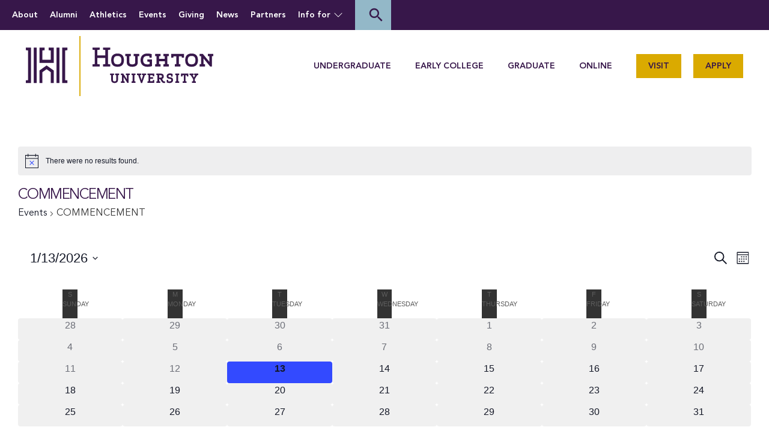

--- FILE ---
content_type: text/html; charset=UTF-8
request_url: https://www.houghton.edu/events/category/commencement/
body_size: 87230
content:



<!DOCTYPE html>
<!--[if IE 8]>
  <html id="ie8" lang="en-US">
<![endif]-->
<!--[if !(IE 8) ]><!-->
<html lang="en-US">
<!--<![endif]-->
<head><meta charset="UTF-8"/><script>if(navigator.userAgent.match(/MSIE|Internet Explorer/i)||navigator.userAgent.match(/Trident\/7\..*?rv:11/i)){var href=document.location.href;if(!href.match(/[?&]nowprocket/)){if(href.indexOf("?")==-1){if(href.indexOf("#")==-1){document.location.href=href+"?nowprocket=1"}else{document.location.href=href.replace("#","?nowprocket=1#")}}else{if(href.indexOf("#")==-1){document.location.href=href+"&nowprocket=1"}else{document.location.href=href.replace("#","&nowprocket=1#")}}}}</script><script>(()=>{class RocketLazyLoadScripts{constructor(){this.v="2.0.4",this.userEvents=["keydown","keyup","mousedown","mouseup","mousemove","mouseover","mouseout","touchmove","touchstart","touchend","touchcancel","wheel","click","dblclick","input"],this.attributeEvents=["onblur","onclick","oncontextmenu","ondblclick","onfocus","onmousedown","onmouseenter","onmouseleave","onmousemove","onmouseout","onmouseover","onmouseup","onmousewheel","onscroll","onsubmit"]}async t(){this.i(),this.o(),/iP(ad|hone)/.test(navigator.userAgent)&&this.h(),this.u(),this.l(this),this.m(),this.k(this),this.p(this),this._(),await Promise.all([this.R(),this.L()]),this.lastBreath=Date.now(),this.S(this),this.P(),this.D(),this.O(),this.M(),await this.C(this.delayedScripts.normal),await this.C(this.delayedScripts.defer),await this.C(this.delayedScripts.async),await this.T(),await this.F(),await this.j(),await this.A(),window.dispatchEvent(new Event("rocket-allScriptsLoaded")),this.everythingLoaded=!0,this.lastTouchEnd&&await new Promise(t=>setTimeout(t,500-Date.now()+this.lastTouchEnd)),this.I(),this.H(),this.U(),this.W()}i(){this.CSPIssue=sessionStorage.getItem("rocketCSPIssue"),document.addEventListener("securitypolicyviolation",t=>{this.CSPIssue||"script-src-elem"!==t.violatedDirective||"data"!==t.blockedURI||(this.CSPIssue=!0,sessionStorage.setItem("rocketCSPIssue",!0))},{isRocket:!0})}o(){window.addEventListener("pageshow",t=>{this.persisted=t.persisted,this.realWindowLoadedFired=!0},{isRocket:!0}),window.addEventListener("pagehide",()=>{this.onFirstUserAction=null},{isRocket:!0})}h(){let t;function e(e){t=e}window.addEventListener("touchstart",e,{isRocket:!0}),window.addEventListener("touchend",function i(o){o.changedTouches[0]&&t.changedTouches[0]&&Math.abs(o.changedTouches[0].pageX-t.changedTouches[0].pageX)<10&&Math.abs(o.changedTouches[0].pageY-t.changedTouches[0].pageY)<10&&o.timeStamp-t.timeStamp<200&&(window.removeEventListener("touchstart",e,{isRocket:!0}),window.removeEventListener("touchend",i,{isRocket:!0}),"INPUT"===o.target.tagName&&"text"===o.target.type||(o.target.dispatchEvent(new TouchEvent("touchend",{target:o.target,bubbles:!0})),o.target.dispatchEvent(new MouseEvent("mouseover",{target:o.target,bubbles:!0})),o.target.dispatchEvent(new PointerEvent("click",{target:o.target,bubbles:!0,cancelable:!0,detail:1,clientX:o.changedTouches[0].clientX,clientY:o.changedTouches[0].clientY})),event.preventDefault()))},{isRocket:!0})}q(t){this.userActionTriggered||("mousemove"!==t.type||this.firstMousemoveIgnored?"keyup"===t.type||"mouseover"===t.type||"mouseout"===t.type||(this.userActionTriggered=!0,this.onFirstUserAction&&this.onFirstUserAction()):this.firstMousemoveIgnored=!0),"click"===t.type&&t.preventDefault(),t.stopPropagation(),t.stopImmediatePropagation(),"touchstart"===this.lastEvent&&"touchend"===t.type&&(this.lastTouchEnd=Date.now()),"click"===t.type&&(this.lastTouchEnd=0),this.lastEvent=t.type,t.composedPath&&t.composedPath()[0].getRootNode()instanceof ShadowRoot&&(t.rocketTarget=t.composedPath()[0]),this.savedUserEvents.push(t)}u(){this.savedUserEvents=[],this.userEventHandler=this.q.bind(this),this.userEvents.forEach(t=>window.addEventListener(t,this.userEventHandler,{passive:!1,isRocket:!0})),document.addEventListener("visibilitychange",this.userEventHandler,{isRocket:!0})}U(){this.userEvents.forEach(t=>window.removeEventListener(t,this.userEventHandler,{passive:!1,isRocket:!0})),document.removeEventListener("visibilitychange",this.userEventHandler,{isRocket:!0}),this.savedUserEvents.forEach(t=>{(t.rocketTarget||t.target).dispatchEvent(new window[t.constructor.name](t.type,t))})}m(){const t="return false",e=Array.from(this.attributeEvents,t=>"data-rocket-"+t),i="["+this.attributeEvents.join("],[")+"]",o="[data-rocket-"+this.attributeEvents.join("],[data-rocket-")+"]",s=(e,i,o)=>{o&&o!==t&&(e.setAttribute("data-rocket-"+i,o),e["rocket"+i]=new Function("event",o),e.setAttribute(i,t))};new MutationObserver(t=>{for(const n of t)"attributes"===n.type&&(n.attributeName.startsWith("data-rocket-")||this.everythingLoaded?n.attributeName.startsWith("data-rocket-")&&this.everythingLoaded&&this.N(n.target,n.attributeName.substring(12)):s(n.target,n.attributeName,n.target.getAttribute(n.attributeName))),"childList"===n.type&&n.addedNodes.forEach(t=>{if(t.nodeType===Node.ELEMENT_NODE)if(this.everythingLoaded)for(const i of[t,...t.querySelectorAll(o)])for(const t of i.getAttributeNames())e.includes(t)&&this.N(i,t.substring(12));else for(const e of[t,...t.querySelectorAll(i)])for(const t of e.getAttributeNames())this.attributeEvents.includes(t)&&s(e,t,e.getAttribute(t))})}).observe(document,{subtree:!0,childList:!0,attributeFilter:[...this.attributeEvents,...e]})}I(){this.attributeEvents.forEach(t=>{document.querySelectorAll("[data-rocket-"+t+"]").forEach(e=>{this.N(e,t)})})}N(t,e){const i=t.getAttribute("data-rocket-"+e);i&&(t.setAttribute(e,i),t.removeAttribute("data-rocket-"+e))}k(t){Object.defineProperty(HTMLElement.prototype,"onclick",{get(){return this.rocketonclick||null},set(e){this.rocketonclick=e,this.setAttribute(t.everythingLoaded?"onclick":"data-rocket-onclick","this.rocketonclick(event)")}})}S(t){function e(e,i){let o=e[i];e[i]=null,Object.defineProperty(e,i,{get:()=>o,set(s){t.everythingLoaded?o=s:e["rocket"+i]=o=s}})}e(document,"onreadystatechange"),e(window,"onload"),e(window,"onpageshow");try{Object.defineProperty(document,"readyState",{get:()=>t.rocketReadyState,set(e){t.rocketReadyState=e},configurable:!0}),document.readyState="loading"}catch(t){console.log("WPRocket DJE readyState conflict, bypassing")}}l(t){this.originalAddEventListener=EventTarget.prototype.addEventListener,this.originalRemoveEventListener=EventTarget.prototype.removeEventListener,this.savedEventListeners=[],EventTarget.prototype.addEventListener=function(e,i,o){o&&o.isRocket||!t.B(e,this)&&!t.userEvents.includes(e)||t.B(e,this)&&!t.userActionTriggered||e.startsWith("rocket-")||t.everythingLoaded?t.originalAddEventListener.call(this,e,i,o):(t.savedEventListeners.push({target:this,remove:!1,type:e,func:i,options:o}),"mouseenter"!==e&&"mouseleave"!==e||t.originalAddEventListener.call(this,e,t.savedUserEvents.push,o))},EventTarget.prototype.removeEventListener=function(e,i,o){o&&o.isRocket||!t.B(e,this)&&!t.userEvents.includes(e)||t.B(e,this)&&!t.userActionTriggered||e.startsWith("rocket-")||t.everythingLoaded?t.originalRemoveEventListener.call(this,e,i,o):t.savedEventListeners.push({target:this,remove:!0,type:e,func:i,options:o})}}J(t,e){this.savedEventListeners=this.savedEventListeners.filter(i=>{let o=i.type,s=i.target||window;return e!==o||t!==s||(this.B(o,s)&&(i.type="rocket-"+o),this.$(i),!1)})}H(){EventTarget.prototype.addEventListener=this.originalAddEventListener,EventTarget.prototype.removeEventListener=this.originalRemoveEventListener,this.savedEventListeners.forEach(t=>this.$(t))}$(t){t.remove?this.originalRemoveEventListener.call(t.target,t.type,t.func,t.options):this.originalAddEventListener.call(t.target,t.type,t.func,t.options)}p(t){let e;function i(e){return t.everythingLoaded?e:e.split(" ").map(t=>"load"===t||t.startsWith("load.")?"rocket-jquery-load":t).join(" ")}function o(o){function s(e){const s=o.fn[e];o.fn[e]=o.fn.init.prototype[e]=function(){return this[0]===window&&t.userActionTriggered&&("string"==typeof arguments[0]||arguments[0]instanceof String?arguments[0]=i(arguments[0]):"object"==typeof arguments[0]&&Object.keys(arguments[0]).forEach(t=>{const e=arguments[0][t];delete arguments[0][t],arguments[0][i(t)]=e})),s.apply(this,arguments),this}}if(o&&o.fn&&!t.allJQueries.includes(o)){const e={DOMContentLoaded:[],"rocket-DOMContentLoaded":[]};for(const t in e)document.addEventListener(t,()=>{e[t].forEach(t=>t())},{isRocket:!0});o.fn.ready=o.fn.init.prototype.ready=function(i){function s(){parseInt(o.fn.jquery)>2?setTimeout(()=>i.bind(document)(o)):i.bind(document)(o)}return"function"==typeof i&&(t.realDomReadyFired?!t.userActionTriggered||t.fauxDomReadyFired?s():e["rocket-DOMContentLoaded"].push(s):e.DOMContentLoaded.push(s)),o([])},s("on"),s("one"),s("off"),t.allJQueries.push(o)}e=o}t.allJQueries=[],o(window.jQuery),Object.defineProperty(window,"jQuery",{get:()=>e,set(t){o(t)}})}P(){const t=new Map;document.write=document.writeln=function(e){const i=document.currentScript,o=document.createRange(),s=i.parentElement;let n=t.get(i);void 0===n&&(n=i.nextSibling,t.set(i,n));const c=document.createDocumentFragment();o.setStart(c,0),c.appendChild(o.createContextualFragment(e)),s.insertBefore(c,n)}}async R(){return new Promise(t=>{this.userActionTriggered?t():this.onFirstUserAction=t})}async L(){return new Promise(t=>{document.addEventListener("DOMContentLoaded",()=>{this.realDomReadyFired=!0,t()},{isRocket:!0})})}async j(){return this.realWindowLoadedFired?Promise.resolve():new Promise(t=>{window.addEventListener("load",t,{isRocket:!0})})}M(){this.pendingScripts=[];this.scriptsMutationObserver=new MutationObserver(t=>{for(const e of t)e.addedNodes.forEach(t=>{"SCRIPT"!==t.tagName||t.noModule||t.isWPRocket||this.pendingScripts.push({script:t,promise:new Promise(e=>{const i=()=>{const i=this.pendingScripts.findIndex(e=>e.script===t);i>=0&&this.pendingScripts.splice(i,1),e()};t.addEventListener("load",i,{isRocket:!0}),t.addEventListener("error",i,{isRocket:!0}),setTimeout(i,1e3)})})})}),this.scriptsMutationObserver.observe(document,{childList:!0,subtree:!0})}async F(){await this.X(),this.pendingScripts.length?(await this.pendingScripts[0].promise,await this.F()):this.scriptsMutationObserver.disconnect()}D(){this.delayedScripts={normal:[],async:[],defer:[]},document.querySelectorAll("script[type$=rocketlazyloadscript]").forEach(t=>{t.hasAttribute("data-rocket-src")?t.hasAttribute("async")&&!1!==t.async?this.delayedScripts.async.push(t):t.hasAttribute("defer")&&!1!==t.defer||"module"===t.getAttribute("data-rocket-type")?this.delayedScripts.defer.push(t):this.delayedScripts.normal.push(t):this.delayedScripts.normal.push(t)})}async _(){await this.L();let t=[];document.querySelectorAll("script[type$=rocketlazyloadscript][data-rocket-src]").forEach(e=>{let i=e.getAttribute("data-rocket-src");if(i&&!i.startsWith("data:")){i.startsWith("//")&&(i=location.protocol+i);try{const o=new URL(i).origin;o!==location.origin&&t.push({src:o,crossOrigin:e.crossOrigin||"module"===e.getAttribute("data-rocket-type")})}catch(t){}}}),t=[...new Map(t.map(t=>[JSON.stringify(t),t])).values()],this.Y(t,"preconnect")}async G(t){if(await this.K(),!0!==t.noModule||!("noModule"in HTMLScriptElement.prototype))return new Promise(e=>{let i;function o(){(i||t).setAttribute("data-rocket-status","executed"),e()}try{if(navigator.userAgent.includes("Firefox/")||""===navigator.vendor||this.CSPIssue)i=document.createElement("script"),[...t.attributes].forEach(t=>{let e=t.nodeName;"type"!==e&&("data-rocket-type"===e&&(e="type"),"data-rocket-src"===e&&(e="src"),i.setAttribute(e,t.nodeValue))}),t.text&&(i.text=t.text),t.nonce&&(i.nonce=t.nonce),i.hasAttribute("src")?(i.addEventListener("load",o,{isRocket:!0}),i.addEventListener("error",()=>{i.setAttribute("data-rocket-status","failed-network"),e()},{isRocket:!0}),setTimeout(()=>{i.isConnected||e()},1)):(i.text=t.text,o()),i.isWPRocket=!0,t.parentNode.replaceChild(i,t);else{const i=t.getAttribute("data-rocket-type"),s=t.getAttribute("data-rocket-src");i?(t.type=i,t.removeAttribute("data-rocket-type")):t.removeAttribute("type"),t.addEventListener("load",o,{isRocket:!0}),t.addEventListener("error",i=>{this.CSPIssue&&i.target.src.startsWith("data:")?(console.log("WPRocket: CSP fallback activated"),t.removeAttribute("src"),this.G(t).then(e)):(t.setAttribute("data-rocket-status","failed-network"),e())},{isRocket:!0}),s?(t.fetchPriority="high",t.removeAttribute("data-rocket-src"),t.src=s):t.src="data:text/javascript;base64,"+window.btoa(unescape(encodeURIComponent(t.text)))}}catch(i){t.setAttribute("data-rocket-status","failed-transform"),e()}});t.setAttribute("data-rocket-status","skipped")}async C(t){const e=t.shift();return e?(e.isConnected&&await this.G(e),this.C(t)):Promise.resolve()}O(){this.Y([...this.delayedScripts.normal,...this.delayedScripts.defer,...this.delayedScripts.async],"preload")}Y(t,e){this.trash=this.trash||[];let i=!0;var o=document.createDocumentFragment();t.forEach(t=>{const s=t.getAttribute&&t.getAttribute("data-rocket-src")||t.src;if(s&&!s.startsWith("data:")){const n=document.createElement("link");n.href=s,n.rel=e,"preconnect"!==e&&(n.as="script",n.fetchPriority=i?"high":"low"),t.getAttribute&&"module"===t.getAttribute("data-rocket-type")&&(n.crossOrigin=!0),t.crossOrigin&&(n.crossOrigin=t.crossOrigin),t.integrity&&(n.integrity=t.integrity),t.nonce&&(n.nonce=t.nonce),o.appendChild(n),this.trash.push(n),i=!1}}),document.head.appendChild(o)}W(){this.trash.forEach(t=>t.remove())}async T(){try{document.readyState="interactive"}catch(t){}this.fauxDomReadyFired=!0;try{await this.K(),this.J(document,"readystatechange"),document.dispatchEvent(new Event("rocket-readystatechange")),await this.K(),document.rocketonreadystatechange&&document.rocketonreadystatechange(),await this.K(),this.J(document,"DOMContentLoaded"),document.dispatchEvent(new Event("rocket-DOMContentLoaded")),await this.K(),this.J(window,"DOMContentLoaded"),window.dispatchEvent(new Event("rocket-DOMContentLoaded"))}catch(t){console.error(t)}}async A(){try{document.readyState="complete"}catch(t){}try{await this.K(),this.J(document,"readystatechange"),document.dispatchEvent(new Event("rocket-readystatechange")),await this.K(),document.rocketonreadystatechange&&document.rocketonreadystatechange(),await this.K(),this.J(window,"load"),window.dispatchEvent(new Event("rocket-load")),await this.K(),window.rocketonload&&window.rocketonload(),await this.K(),this.allJQueries.forEach(t=>t(window).trigger("rocket-jquery-load")),await this.K(),this.J(window,"pageshow");const t=new Event("rocket-pageshow");t.persisted=this.persisted,window.dispatchEvent(t),await this.K(),window.rocketonpageshow&&window.rocketonpageshow({persisted:this.persisted})}catch(t){console.error(t)}}async K(){Date.now()-this.lastBreath>45&&(await this.X(),this.lastBreath=Date.now())}async X(){return document.hidden?new Promise(t=>setTimeout(t)):new Promise(t=>requestAnimationFrame(t))}B(t,e){return e===document&&"readystatechange"===t||(e===document&&"DOMContentLoaded"===t||(e===window&&"DOMContentLoaded"===t||(e===window&&"load"===t||e===window&&"pageshow"===t)))}static run(){(new RocketLazyLoadScripts).t()}}RocketLazyLoadScripts.run()})();</script>
	<!-- Google Tag Manager -->

<script type="rocketlazyloadscript">(function(w,d,s,l,i){w[l]=w[l]||[];w[l].push({'gtm.start':

new Date().getTime(),event:'gtm.js'});var f=d.getElementsByTagName(s)[0],

j=d.createElement(s),dl=l!='dataLayer'?'&l='+l:'';j.async=true;j.src=

'https://www.googletagmanager.com/gtm.js?id='+i+dl;f.parentNode.insertBefore(j,f);

})(window,document,'script','dataLayer','GTM-52P25H');</script>

<!-- End Google Tag Manager -->    
    <meta http-equiv="X-UA-Compatible" content="IE=edge,chrome=1"/>
    <meta name="viewport" content="width=device-width, initial-scale=1.0"/>
    <link rel="shortcut icon" href="https://www.houghton.edu/wp-content/themes/houghton/inc/assets/icons/favicons/favicon.ico"
          type="image/x-icon"/>
    <link rel="icon" type="image/png"
          href="https://b2656060.smushcdn.com/2656060/wp-content/themes/houghton/inc/assets/icons/favicons/favicon-16x16.png?lossy=1&strip=1&webp=1"
          sizes="16x16">
    <link rel="icon" type="image/png"
          href="https://b2656060.smushcdn.com/2656060/wp-content/themes/houghton/inc/assets/icons/favicons/favicon-32x32.png?lossy=1&strip=1&webp=1"
          sizes="32x32">
    <link rel="icon" type="image/png"
          href="https://b2656060.smushcdn.com/2656060/wp-content/themes/houghton/inc/assets/icons/favicons/favicon-96x96.png?lossy=1&strip=1&webp=1"
          sizes="96x96">
    <title>Events for January 2026 &#8250; COMMENCEMENT &#8250;  | Houghton University    </title>
<style id="wpr-usedcss">.datepicker{padding:4px;-webkit-border-radius:4px;-moz-border-radius:4px;border-radius:4px;direction:ltr}.datepicker-inline{width:220px}.datepicker-rtl{direction:rtl}.datepicker-rtl.dropdown-menu{left:auto}.datepicker-rtl table tr td span{float:right}.datepicker-dropdown{top:0;left:0}.datepicker-dropdown:after,.datepicker-dropdown:before{content:"";display:inline-block;border-top:0;position:absolute}.datepicker-dropdown:before{border-left:7px solid transparent;border-right:7px solid transparent;border-bottom:7px solid #999;border-bottom-color:rgba(0,0,0,.2)}.datepicker-dropdown:after{border-left:6px solid transparent;border-right:6px solid transparent;border-bottom:6px solid #fff}.datepicker-dropdown.datepicker-orient-left:before{left:6px}.datepicker-dropdown.datepicker-orient-left:after{left:7px}.datepicker-dropdown.datepicker-orient-right:before{right:6px}.datepicker-dropdown.datepicker-orient-right:after{right:7px}.datepicker-dropdown.datepicker-orient-bottom:before{top:-7px}.datepicker-dropdown.datepicker-orient-bottom:after{top:-6px}.datepicker-dropdown.datepicker-orient-top:before{bottom:-7px;border-bottom:0;border-top:7px solid #999}.datepicker-dropdown.datepicker-orient-top:after{bottom:-6px;border-bottom:0;border-top:6px solid #fff}.datepicker table{margin:0;-webkit-touch-callout:none;-webkit-user-select:none;-khtml-user-select:none;-moz-user-select:none;-ms-user-select:none;user-select:none}.datepicker table tr td span,.datepicker td,.datepicker th{-webkit-border-radius:4px;-moz-border-radius:4px;border-radius:4px}.datepicker td,.datepicker th{text-align:center;width:20px;height:20px;border:0}.datepicker table tr td.day.focused,.datepicker table tr td.day:hover{background:#eee;cursor:pointer}.datepicker table tr td.new,.datepicker table tr td.old{color:#999}.datepicker table tr td.disabled,.datepicker table tr td.disabled:hover{background:0 0;color:#999;cursor:default}.datepicker table tr td.highlighted{background:#d9edf7;border-radius:0}.datepicker table tr td.today{background-color:#fde19a}.datepicker table tr td.today,.datepicker table tr td.today.disabled,.datepicker table tr td.today.disabled:hover,.datepicker table tr td.today:hover{background-image:-moz-linear-gradient(to bottom,#fdd49a,#fdf59a);background-image:-ms-linear-gradient(to bottom,#fdd49a,#fdf59a);background-image:-webkit-gradient(linear,0 0,0 100%,from(#fdd49a),to(#fdf59a));background-image:-webkit-linear-gradient(to bottom,#fdd49a,#fdf59a);background-image:-o-linear-gradient(to bottom,#fdd49a,#fdf59a);background-image:linear-gradient(to bottom,#fdd49a,#fdf59a);background-repeat:repeat-x;border-color:#fdf59a #fdf59a #fbed50;border-color:rgba(0,0,0,.1) rgba(0,0,0,.1) rgba(0,0,0,.25);color:#000}.datepicker table tr td.today.active,.datepicker table tr td.today.disabled,.datepicker table tr td.today.disabled.active,.datepicker table tr td.today.disabled.disabled,.datepicker table tr td.today.disabled:active,.datepicker table tr td.today.disabled:hover,.datepicker table tr td.today.disabled:hover.active,.datepicker table tr td.today.disabled:hover.disabled,.datepicker table tr td.today.disabled:hover:active,.datepicker table tr td.today.disabled:hover:hover,.datepicker table tr td.today.disabled:hover[disabled],.datepicker table tr td.today.disabled[disabled],.datepicker table tr td.today:active,.datepicker table tr td.today:hover,.datepicker table tr td.today:hover.active,.datepicker table tr td.today:hover.disabled,.datepicker table tr td.today:hover:active,.datepicker table tr td.today:hover:hover,.datepicker table tr td.today:hover[disabled],.datepicker table tr td.today[disabled]{background-color:#fdf59a}.datepicker table tr td.today:hover:hover{color:#000}.datepicker table tr td.today.active:hover{color:#fff}.datepicker table tr td.range,.datepicker table tr td.range.disabled,.datepicker table tr td.range.disabled:hover,.datepicker table tr td.range:hover{background:#eee;-webkit-border-radius:0;-moz-border-radius:0;border-radius:0}.datepicker table tr td.range.today{background-color:#f3d17a}.datepicker table tr td.range.today,.datepicker table tr td.range.today.disabled,.datepicker table tr td.range.today.disabled:hover,.datepicker table tr td.range.today:hover{background-image:-moz-linear-gradient(to bottom,#f3c17a,#f3e97a);background-image:-ms-linear-gradient(to bottom,#f3c17a,#f3e97a);background-image:-webkit-gradient(linear,0 0,0 100%,from(#f3c17a),to(#f3e97a));background-image:-webkit-linear-gradient(to bottom,#f3c17a,#f3e97a);background-image:-o-linear-gradient(to bottom,#f3c17a,#f3e97a);background-image:linear-gradient(to bottom,#f3c17a,#f3e97a);background-repeat:repeat-x;border-color:#f3e97a #f3e97a #edde34;border-color:rgba(0,0,0,.1) rgba(0,0,0,.1) rgba(0,0,0,.25);-webkit-border-radius:0;-moz-border-radius:0;border-radius:0}.datepicker table tr td.range.today.active,.datepicker table tr td.range.today.disabled,.datepicker table tr td.range.today.disabled.active,.datepicker table tr td.range.today.disabled.disabled,.datepicker table tr td.range.today.disabled:active,.datepicker table tr td.range.today.disabled:hover,.datepicker table tr td.range.today.disabled:hover.active,.datepicker table tr td.range.today.disabled:hover.disabled,.datepicker table tr td.range.today.disabled:hover:active,.datepicker table tr td.range.today.disabled:hover:hover,.datepicker table tr td.range.today.disabled:hover[disabled],.datepicker table tr td.range.today.disabled[disabled],.datepicker table tr td.range.today:active,.datepicker table tr td.range.today:hover,.datepicker table tr td.range.today:hover.active,.datepicker table tr td.range.today:hover.disabled,.datepicker table tr td.range.today:hover:active,.datepicker table tr td.range.today:hover:hover,.datepicker table tr td.range.today:hover[disabled],.datepicker table tr td.range.today[disabled]{background-color:#f3e97a}.datepicker table tr td.selected{background-color:#9e9e9e}.datepicker table tr td.selected,.datepicker table tr td.selected.disabled,.datepicker table tr td.selected.disabled:hover,.datepicker table tr td.selected:hover{background-image:-moz-linear-gradient(to bottom,#b3b3b3,gray);background-image:-ms-linear-gradient(to bottom,#b3b3b3,gray);background-image:-webkit-gradient(linear,0 0,0 100%,from(#b3b3b3),to(gray));background-image:-webkit-linear-gradient(to bottom,#b3b3b3,gray);background-image:-o-linear-gradient(to bottom,#b3b3b3,gray);background-image:linear-gradient(to bottom,#b3b3b3,gray);background-repeat:repeat-x;border-color:gray gray #595959;border-color:rgba(0,0,0,.1) rgba(0,0,0,.1) rgba(0,0,0,.25);color:#fff;text-shadow:0-1px 0 rgba(0,0,0,.25)}.datepicker table tr td.selected.active,.datepicker table tr td.selected.disabled,.datepicker table tr td.selected.disabled.active,.datepicker table tr td.selected.disabled.disabled,.datepicker table tr td.selected.disabled:active,.datepicker table tr td.selected.disabled:hover,.datepicker table tr td.selected.disabled:hover.active,.datepicker table tr td.selected.disabled:hover.disabled,.datepicker table tr td.selected.disabled:hover:active,.datepicker table tr td.selected.disabled:hover:hover,.datepicker table tr td.selected.disabled:hover[disabled],.datepicker table tr td.selected.disabled[disabled],.datepicker table tr td.selected:active,.datepicker table tr td.selected:hover,.datepicker table tr td.selected:hover.active,.datepicker table tr td.selected:hover.disabled,.datepicker table tr td.selected:hover:active,.datepicker table tr td.selected:hover:hover,.datepicker table tr td.selected:hover[disabled],.datepicker table tr td.selected[disabled]{background-color:gray}.datepicker table tr td.active{background-color:#006dcc}.datepicker table tr td.active,.datepicker table tr td.active.disabled,.datepicker table tr td.active.disabled:hover,.datepicker table tr td.active:hover{background-image:-moz-linear-gradient(to bottom,#08c,#04c);background-image:-ms-linear-gradient(to bottom,#08c,#04c);background-image:-webkit-gradient(linear,0 0,0 100%,from(#08c),to(#04c));background-image:-webkit-linear-gradient(to bottom,#08c,#04c);background-image:-o-linear-gradient(to bottom,#08c,#04c);background-image:linear-gradient(to bottom,#08c,#04c);background-repeat:repeat-x;border-color:#04c #04c #002a80;border-color:rgba(0,0,0,.1) rgba(0,0,0,.1) rgba(0,0,0,.25);color:#fff;text-shadow:0-1px 0 rgba(0,0,0,.25)}.datepicker table tr td.active.active,.datepicker table tr td.active.disabled,.datepicker table tr td.active.disabled.active,.datepicker table tr td.active.disabled.disabled,.datepicker table tr td.active.disabled:active,.datepicker table tr td.active.disabled:hover,.datepicker table tr td.active.disabled:hover.active,.datepicker table tr td.active.disabled:hover.disabled,.datepicker table tr td.active.disabled:hover:active,.datepicker table tr td.active.disabled:hover:hover,.datepicker table tr td.active.disabled:hover[disabled],.datepicker table tr td.active.disabled[disabled],.datepicker table tr td.active:active,.datepicker table tr td.active:hover,.datepicker table tr td.active:hover.active,.datepicker table tr td.active:hover.disabled,.datepicker table tr td.active:hover:active,.datepicker table tr td.active:hover:hover,.datepicker table tr td.active:hover[disabled],.datepicker table tr td.active[disabled]{background-color:#04c}.datepicker table tr td span{display:block;width:23%;height:54px;line-height:54px;float:left;margin:1%;cursor:pointer}.datepicker .datepicker-switch:hover,.datepicker .next:hover,.datepicker .prev:hover,.datepicker table tr td span.focused,.datepicker table tr td span:hover,.datepicker tfoot tr th:hover{background:#eee}.datepicker table tr td span.disabled,.datepicker table tr td span.disabled:hover{background:0 0;color:#999;cursor:default}.datepicker table tr td span.active{background-color:#006dcc}.datepicker table tr td span.active,.datepicker table tr td span.active.disabled,.datepicker table tr td span.active.disabled:hover,.datepicker table tr td span.active:hover{background-image:-moz-linear-gradient(to bottom,#08c,#04c);background-image:-ms-linear-gradient(to bottom,#08c,#04c);background-image:-webkit-gradient(linear,0 0,0 100%,from(#08c),to(#04c));background-image:-webkit-linear-gradient(to bottom,#08c,#04c);background-image:-o-linear-gradient(to bottom,#08c,#04c);background-image:linear-gradient(to bottom,#08c,#04c);background-repeat:repeat-x;border-color:#04c #04c #002a80;border-color:rgba(0,0,0,.1) rgba(0,0,0,.1) rgba(0,0,0,.25);color:#fff;text-shadow:0-1px 0 rgba(0,0,0,.25)}.datepicker table tr td span.active.active,.datepicker table tr td span.active.disabled,.datepicker table tr td span.active.disabled.active,.datepicker table tr td span.active.disabled.disabled,.datepicker table tr td span.active.disabled:active,.datepicker table tr td span.active.disabled:hover,.datepicker table tr td span.active.disabled:hover.active,.datepicker table tr td span.active.disabled:hover.disabled,.datepicker table tr td span.active.disabled:hover:active,.datepicker table tr td span.active.disabled:hover:hover,.datepicker table tr td span.active.disabled:hover[disabled],.datepicker table tr td span.active.disabled[disabled],.datepicker table tr td span.active:active,.datepicker table tr td span.active:hover,.datepicker table tr td span.active:hover.active,.datepicker table tr td span.active:hover.disabled,.datepicker table tr td span.active:hover:active,.datepicker table tr td span.active:hover:hover,.datepicker table tr td span.active:hover[disabled],.datepicker table tr td span.active[disabled]{background-color:#04c}.datepicker table tr td span.new,.datepicker table tr td span.old{color:#999}.datepicker .datepicker-switch{width:145px;cursor:pointer}.datepicker .next,.datepicker .prev,.datepicker tfoot tr th{cursor:pointer}.datepicker .next.disabled,.datepicker .prev.disabled{visibility:hidden}.input-daterange input{text-align:center}.input-daterange input:first-child{-webkit-border-radius:3px 0 0 3px;-moz-border-radius:3px 0 0 3px;border-radius:3px 0 0 3px}.input-daterange input:last-child{-webkit-border-radius:0 3px 3px 0;-moz-border-radius:0 3px 3px 0;border-radius:0 3px 3px 0}.datepicker.dropdown-menu{position:absolute;top:100%;left:0;z-index:1000;float:left;display:none;min-width:160px;list-style:none;background-color:#fff;border:1px solid #ccc;border:1px solid rgba(0,0,0,.2);-webkit-border-radius:5px;-moz-border-radius:5px;border-radius:5px;-webkit-box-shadow:0 5px 10px rgba(0,0,0,.2);-moz-box-shadow:0 5px 10px rgba(0,0,0,.2);box-shadow:0 5px 10px rgba(0,0,0,.2);-webkit-background-clip:padding-box;-moz-background-clip:padding;background-clip:padding-box;color:#333;font-size:13px;line-height:20px}.datepicker.datepicker-inline td,.datepicker.datepicker-inline th,.datepicker.dropdown-menu td,.datepicker.dropdown-menu th{padding:4px 5px}:root{--tec-grid-gutter:48px;--tec-grid-gutter-negative:calc(var(--tec-grid-gutter)*-1);--tec-grid-gutter-half:calc(var(--tec-grid-gutter)/2);--tec-grid-gutter-half-negative:calc(var(--tec-grid-gutter-half)*-1);--tec-grid-gutter-small:42px;--tec-grid-gutter-small-negative:calc(var(--tec-grid-gutter-small)*-1);--tec-grid-gutter-small-half:calc(var(--tec-grid-gutter-small)/2);--tec-grid-gutter-small-half-negative:calc(var(--tec-grid-gutter-small-half)*-1);--tec-grid-gutter-page:42px;--tec-grid-gutter-page-small:19.5px;--tec-grid-width-default:1176px;--tec-grid-width-min:320px;--tec-grid-width:calc(var(--tec-grid-width-default) + var(--tec-grid-gutter-page)*2);--tec-grid-width-1-of-2:50%;--tec-grid-width-1-of-3:33.333%;--tec-grid-width-1-of-4:25%;--tec-grid-width-1-of-5:20%;--tec-grid-width-1-of-7:14.285%;--tec-grid-width-1-of-8:12.5%;--tec-grid-width-1-of-9:11.111%;--tec-spacer-0:4px;--tec-spacer-1:8px;--tec-spacer-2:12px;--tec-spacer-3:16px;--tec-spacer-4:20px;--tec-spacer-5:24px;--tec-spacer-6:28px;--tec-spacer-7:32px;--tec-spacer-8:40px;--tec-spacer-9:48px;--tec-spacer-10:56px;--tec-spacer-11:64px;--tec-spacer-12:80px;--tec-spacer-13:96px;--tec-spacer-14:160px;--tec-z-index-spinner-container:100;--tec-z-index-views-selector:30;--tec-z-index-dropdown:30;--tec-z-index-events-bar-button:20;--tec-z-index-search:10;--tec-z-index-filters:9;--tec-z-index-scroller:7;--tec-z-index-week-event-hover:5;--tec-z-index-map-event-hover:5;--tec-z-index-map-event-hover-actions:6;--tec-z-index-multiday-event:5;--tec-z-index-multiday-event-bar:2;--tec-color-text-primary:#141827;--tec-color-text-primary-light:#1418279e;--tec-color-text-secondary:#5d5d5d;--tec-color-text-disabled:#d5d5d5;--tec-color-text-events-title:var(--tec-color-text-primary);--tec-color-text-event-title:var(--tec-color-text-events-title);--tec-color-text-event-date:var(--tec-color-text-primary);--tec-color-text-secondary-event-date:var(--tec-color-text-secondary);--tec-color-icon-primary:#5d5d5d;--tec-color-icon-primary-alt:#757575;--tec-color-icon-secondary:#bababa;--tec-color-icon-active:#141827;--tec-color-icon-disabled:#d5d5d5;--tec-color-icon-focus:#334aff;--tec-color-icon-error:#da394d;--tec-color-event-icon:#141827;--tec-color-event-icon-hover:#334aff;--tec-color-accent-primary:#334aff;--tec-color-accent-primary-hover:#334affcc;--tec-color-accent-primary-active:#334affe6;--tec-color-accent-primary-background:#334aff12;--tec-color-accent-secondary:#141827;--tec-color-accent-secondary-hover:#141827cc;--tec-color-accent-secondary-active:#141827e6;--tec-color-accent-secondary-background:#14182712;--tec-color-button-primary:var(--tec-color-accent-primary);--tec-color-button-primary-hover:var(--tec-color-accent-primary-hover);--tec-color-button-primary-active:var(--tec-color-accent-primary-active);--tec-color-button-primary-background:var(--tec-color-accent-primary-background);--tec-color-button-secondary:var(--tec-color-accent-secondary);--tec-color-button-secondary-hover:var(--tec-color-accent-secondary-hover);--tec-color-button-secondary-active:var(--tec-color-accent-secondary-active);--tec-color-button-secondary-background:var(--tec-color-accent-secondary-background);--tec-color-link-primary:var(--tec-color-text-primary);--tec-color-link-accent:var(--tec-color-accent-primary);--tec-color-link-accent-hover:#334affcc;--tec-color-border-default:#d5d5d5;--tec-color-border-secondary:#e4e4e4;--tec-color-border-tertiary:#7d7d7d;--tec-color-border-hover:#5d5d5d;--tec-color-border-active:#141827;--tec-color-background:#fff;--tec-color-background-events:#0000;--tec-color-background-transparent:#fff9;--tec-color-background-secondary:#f7f6f6;--tec-color-background-messages:#14182712;--tec-color-background-secondary-hover:#f0eeee;--tec-color-background-error:#da394d14;--tec-color-box-shadow:rgba(#000,0.14);--tec-color-box-shadow-secondary:rgba(#000,0.1);--tec-color-scroll-track:rgba(#000,0.25);--tec-color-scroll-bar:rgba(#000,0.5);--tec-color-background-primary-multiday:#334aff3d;--tec-color-background-primary-multiday-hover:#334aff57;--tec-color-background-secondary-multiday:#1418273d;--tec-color-background-secondary-multiday-hover:#14182757;--tec-color-accent-primary-week-event:#334aff1a;--tec-color-accent-primary-week-event-hover:#334aff33;--tec-color-accent-primary-week-event-featured:#334aff0a;--tec-color-accent-primary-week-event-featured-hover:#334aff24;--tec-color-background-secondary-datepicker:var(--tec-color-background-secondary);--tec-color-accent-primary-background-datepicker:var(--tec-color-accent-primary-background)}.tribe-common{-webkit-font-smoothing:antialiased;-moz-osx-font-smoothing:grayscale;font-smoothing:antialiased}.tribe-common *{box-sizing:border-box}.tribe-common article,.tribe-common aside,.tribe-common details,.tribe-common figure,.tribe-common footer,.tribe-common header,.tribe-common main,.tribe-common menu,.tribe-common nav,.tribe-common section,.tribe-common summary{display:block}.tribe-common svg:not(:root){overflow:hidden}.tribe-common canvas,.tribe-common progress,.tribe-common video{display:inline-block}.tribe-common progress{vertical-align:initial}.tribe-common [hidden],.tribe-common template{display:none}.tribe-common pre{overflow:auto}.tribe-common button,.tribe-common input,.tribe-common select,.tribe-common textarea{box-sizing:border-box;margin:0}.tribe-common input[type=number]::-webkit-inner-spin-button,.tribe-common input[type=number]::-webkit-outer-spin-button{height:auto}.tribe-common legend{color:inherit;display:table;max-width:100%;white-space:normal}.tribe-common textarea{overflow:auto;resize:none}.tribe-common button,.tribe-common input[type=button],.tribe-common input[type=reset],.tribe-common input[type=submit]{cursor:pointer;overflow:visible}.tribe-common button[disabled],.tribe-common input[disabled]{cursor:default}.tribe-common button::-moz-focus-inner,.tribe-common input::-moz-focus-inner{border:0;padding:0}.tribe-common a,.tribe-common address,.tribe-common article,.tribe-common aside,.tribe-common canvas,.tribe-common caption,.tribe-common center,.tribe-common cite,.tribe-common code,.tribe-common dd,.tribe-common details,.tribe-common div,.tribe-common fieldset,.tribe-common figure,.tribe-common footer,.tribe-common form,.tribe-common h1,.tribe-common h2,.tribe-common h3,.tribe-common h4,.tribe-common h5,.tribe-common h6,.tribe-common header,.tribe-common i,.tribe-common iframe,.tribe-common img,.tribe-common label,.tribe-common legend,.tribe-common li,.tribe-common main,.tribe-common menu,.tribe-common nav,.tribe-common object,.tribe-common ol,.tribe-common p,.tribe-common pre,.tribe-common section,.tribe-common span,.tribe-common strong,.tribe-common summary,.tribe-common table,.tribe-common tbody,.tribe-common td,.tribe-common tfoot,.tribe-common th,.tribe-common thead,.tribe-common time,.tribe-common tr,.tribe-common tt,.tribe-common ul,.tribe-common var,.tribe-common video{border:0;margin:0;padding:0}.tribe-common ol,.tribe-common ul{list-style:none}.tribe-common img{border-style:none;height:auto;-ms-interpolation-mode:bicubic;max-width:100%}.tribe-common iframe,.tribe-common video{max-height:100%;max-width:100%}.tribe-common .tribe-common-form-control-text__label{border:0;clip:rect(0 0 0 0);height:1px;margin:-1px;overflow:hidden;padding:0;position:absolute;width:1px}.tribe-common .tribe-common-form-control-text__input{height:auto;padding:var(--tec-spacer-2) var(--tec-spacer-6) var(--tec-spacer-2) 0;width:100%}.tribe-common--breakpoint-medium.tribe-common .tribe-common-form-control-text__input{padding:var(--tec-spacer-4) var(--tec-spacer-4) var(--tec-spacer-4) var(--tec-spacer-8)}.tribe-common a{cursor:pointer}.tribe-common button{padding:0}.tribe-common .tribe-common-l-container{margin-left:auto;margin-right:auto;max-width:var(--tec-grid-width);padding-left:var(--tec-grid-gutter-page-small);padding-right:var(--tec-grid-gutter-page-small);width:100%}.tribe-common--breakpoint-medium.tribe-common .tribe-common-l-container{padding-left:var(--tec-grid-gutter-page);padding-right:var(--tec-grid-gutter-page)}.tribe-common .tribe-common-a11y-hidden{display:none!important;visibility:hidden}.tribe-common .tribe-common-a11y-visual-hide{border:0;clip:rect(0 0 0 0);height:1px;margin:-1px;overflow:hidden;padding:0;position:absolute;width:1px}.tribe-common .tribe-common-c-btn-border,.tribe-common a.tribe-common-c-btn-border{padding:11px 20px;width:100%}.tribe-common .tribe-common-c-btn-border-small,.tribe-common a.tribe-common-c-btn-border-small{padding:14px 20px;width:100%}.tribe-common .tribe-common-c-btn-icon:before{background-repeat:no-repeat;background-size:contain;content:"";display:block}.tribe-common .tribe-common-c-btn-icon--caret-left .tribe-common-c-btn-icon__icon-svg,.tribe-common .tribe-common-c-btn-icon--caret-right .tribe-common-c-btn-icon__icon-svg{width:11px}.tribe-common .tribe-common-c-btn-icon--caret-left .tribe-common-c-btn-icon__icon-svg path,.tribe-common .tribe-common-c-btn-icon--caret-right .tribe-common-c-btn-icon__icon-svg path{fill:currentcolor}.tribe-common .tribe-common-c-btn,.tribe-common a.tribe-common-c-btn{padding:11px 20px;width:100%}.tribe-common .tribe-common-c-btn:focus,.tribe-common a.tribe-common-c-btn:focus{outline:auto}.tribe-common--breakpoint-medium.tribe-common .tribe-common-c-btn,.tribe-common--breakpoint-medium.tribe-common a.tribe-common-c-btn{width:auto}.tribe-common .tribe-common-c-loader{display:flex;padding-top:calc(var(--tec-spacer-11)*3)}.tribe-common--breakpoint-medium.tribe-common .tribe-common-c-loader{padding-top:calc(var(--tec-spacer-13)*3)}.tribe-common .tribe-common-c-loader__dot{width:15px}.tribe-common .tribe-common-c-loader__dot:not(:first-of-type){margin-left:8px}.tribe-common .tribe-common-c-loader__dot circle{fill:currentcolor}.tribe-common .tribe-common-c-svgicon--search{width:16px}.tribe-common .tribe-common-c-svgicon--month{height:100%;width:100%}.tribe-common .tribe-common-c-svgicon--messages-not-found g{fill:none}.tribe-common .tribe-common-c-svgicon--messages-not-found{width:22px}.tribe-common .tribe-common-c-svgicon--messages-not-found path{stroke:currentcolor}.tribe-common .tribe-common-c-svgicon__svg-fill{fill:currentcolor}.tribe-common .tribe-common-c-svgicon__svg-stroke{stroke:currentcolor}.tooltipster-base{display:flex;pointer-events:none;position:absolute}.tooltipster-box{flex:1 1 auto}.tooltipster-content{box-sizing:border-box;max-height:100%;max-width:100%;overflow:auto}.tooltipster-ruler{bottom:0;left:0;overflow:hidden;position:fixed;right:0;top:0;visibility:hidden}.tooltipster-sidetip .tooltipster-box{background:#565656;border:2px solid #000;border-radius:4px}.tooltipster-sidetip.tooltipster-bottom .tooltipster-box{margin-top:8px}.tooltipster-sidetip.tooltipster-left .tooltipster-box{margin-right:8px}.tooltipster-sidetip.tooltipster-right .tooltipster-box{margin-left:8px}.tooltipster-sidetip.tooltipster-top .tooltipster-box{margin-bottom:8px}.tooltipster-sidetip .tooltipster-content{color:#fff;line-height:18px;padding:6px 14px}.tooltipster-sidetip .tooltipster-arrow{overflow:hidden;position:absolute}.tooltipster-sidetip.tooltipster-bottom .tooltipster-arrow{height:10px;margin-left:-10px;top:0;width:20px}.tooltipster-sidetip.tooltipster-left .tooltipster-arrow{height:20px;margin-top:-10px;right:0;top:0;width:10px}.tooltipster-sidetip.tooltipster-right .tooltipster-arrow{height:20px;margin-top:-10px;left:0;top:0;width:10px}.tooltipster-sidetip.tooltipster-top .tooltipster-arrow{bottom:0;height:10px;margin-left:-10px;width:20px}.tooltipster-sidetip .tooltipster-arrow-background,.tooltipster-sidetip .tooltipster-arrow-border{height:0;position:absolute;width:0}.tooltipster-sidetip .tooltipster-arrow-background{border:10px solid transparent}.tooltipster-sidetip.tooltipster-bottom .tooltipster-arrow-background{border-bottom-color:#565656;left:0;top:3px}.tooltipster-sidetip.tooltipster-left .tooltipster-arrow-background{border-left-color:#565656;left:-3px;top:0}.tooltipster-sidetip.tooltipster-right .tooltipster-arrow-background{border-right-color:#565656;left:3px;top:0}.tooltipster-sidetip.tooltipster-top .tooltipster-arrow-background{border-top-color:#565656;left:0;top:-3px}.tooltipster-sidetip .tooltipster-arrow-border{border:10px solid transparent;left:0;top:0}.tooltipster-sidetip.tooltipster-bottom .tooltipster-arrow-border{border-bottom-color:#000}.tooltipster-sidetip.tooltipster-left .tooltipster-arrow-border{border-left-color:#000}.tooltipster-sidetip.tooltipster-right .tooltipster-arrow-border{border-right-color:#000}.tooltipster-sidetip.tooltipster-top .tooltipster-arrow-border{border-top-color:#000}.tooltipster-sidetip .tooltipster-arrow-uncropped{position:relative}.tooltipster-sidetip.tooltipster-bottom .tooltipster-arrow-uncropped{top:-10px}.tooltipster-sidetip.tooltipster-right .tooltipster-arrow-uncropped{left:-10px}.tribe-events-view{position:relative;width:100%}.tribe-events .tribe-events-l-container{min-height:600px;padding-bottom:var(--tec-spacer-12);padding-top:var(--tec-spacer-11)}.tribe-common--breakpoint-medium.tribe-events .tribe-events-l-container{min-height:700px;padding-bottom:var(--tec-spacer-14);padding-top:var(--tec-spacer-13)}.tribe-events .tribe-events-c-breadcrumbs{margin-bottom:var(--tec-spacer-5);width:100%}.tribe-common--breakpoint-medium.tribe-events .tribe-events-c-breadcrumbs{margin-bottom:var(--tec-spacer-7)}.tribe-events .tribe-events-c-breadcrumbs__list{display:flex;flex-wrap:wrap}.tribe-events .tribe-events-c-breadcrumbs__list-item{align-items:center;display:inline-flex}.tribe-events .tribe-events-c-breadcrumbs__list-item a.tribe-events-c-breadcrumbs__list-item-link{bottom:-1px;position:relative}.tribe-events .tribe-events-c-breadcrumbs__list-item:last-child .tribe-events-c-breadcrumbs__list-item-icon-svg{display:none}.tribe-events .tribe-events-c-breadcrumbs__list-item-icon-svg{display:inline-block;height:8px;margin:0 var(--tec-spacer-0);width:8px}.tribe-events .tribe-events-c-breadcrumbs__list-item-icon-svg path{fill:currentcolor}.tribe-events .datepicker{margin-top:var(--tec-spacer-1);padding:0 var(--tec-spacer-3) var(--tec-spacer-3)}.tribe-common--breakpoint-medium.tribe-events .datepicker{margin-top:var(--tec-spacer-3)}.tribe-events .datepicker table{border-collapse:collapse;table-layout:fixed}.tribe-events .datepicker .datepicker-switch,.tribe-events .datepicker .next,.tribe-events .datepicker .prev{padding:var(--tec-spacer-4) 0;vertical-align:middle}.tribe-events .datepicker .next .tribe-events-c-top-bar__datepicker-nav-icon-svg,.tribe-events .datepicker .prev .tribe-events-c-top-bar__datepicker-nav-icon-svg{height:15px;margin-right:auto;width:9px}.tribe-events .datepicker .next .tribe-events-c-top-bar__datepicker-nav-icon-svg path,.tribe-events .datepicker .prev .tribe-events-c-top-bar__datepicker-nav-icon-svg path{fill:currentcolor}.tribe-events .datepicker .next .tribe-events-c-top-bar__datepicker-nav-icon-svg{margin-left:auto;margin-right:0}.tribe-events .datepicker .datepicker-months td,.tribe-events .datepicker .datepicker-months th,.tribe-events .datepicker .datepicker-years td,.tribe-events .datepicker .datepicker-years th{padding:0}.tribe-events .datepicker .datepicker-months .datepicker-switch,.tribe-events .datepicker .datepicker-months .next,.tribe-events .datepicker .datepicker-months .prev,.tribe-events .datepicker .datepicker-years .datepicker-switch,.tribe-events .datepicker .datepicker-years .next,.tribe-events .datepicker .datepicker-years .prev{padding:var(--tec-spacer-4) 0 var(--tec-spacer-1)}.tribe-events .datepicker .day{padding:11px 0;width:48px}.tribe-events .datepicker .month,.tribe-events .datepicker .year{height:auto;margin:0;padding:15px 0;width:25%}.tribe-events .tribe-events-c-events-bar{display:flex}.tribe-common--breakpoint-medium.tribe-events .tribe-events-c-events-bar{flex-direction:row}.tribe-events .tribe-events-c-events-bar__views{display:flex;flex:none;justify-content:center}.tribe-events .tribe-events-c-events-bar__search-container{display:none;left:0;padding:var(--tec-spacer-1) var(--tec-grid-gutter-small-half) var(--tec-spacer-2);position:absolute;right:0;top:calc(100% - var(--tec-spacer-1));z-index:var(--tec-z-index-dropdown)}.tribe-common--breakpoint-medium.tribe-events .tribe-events-c-events-bar__search-container{align-items:center;display:flex;flex:auto;padding:0;position:static;z-index:auto}.tribe-common--breakpoint-medium.tribe-events .tribe-events-c-events-bar__search{display:flex;flex:auto}.tribe-events .tribe-events-c-events-bar__search-form{width:100%}.tribe-events .tribe-events-c-events-bar__search-button{display:inline-block;margin-right:var(--tec-spacer-1);padding:var(--tec-spacer-0);position:relative}.tribe-common--breakpoint-medium.tribe-events .tribe-events-c-events-bar__search-button{display:none!important;visibility:hidden}.tribe-events .tribe-events-c-events-bar__search-button-icon-svg{width:21px}.tribe-events .tribe-events-c-events-bar__search-button-icon-svg path{fill:currentcolor}.tribe-events .tribe-events-header__title{width:100%}.tribe-events .tribe-events-header__title h1.tribe-events-header__title-text,.tribe-events .tribe-events-header__title h2.tribe-events-header__title-text,.tribe-events .tribe-events-header__title h3.tribe-events-header__title-text,.tribe-events .tribe-events-header__title h4.tribe-events-header__title-text,.tribe-events .tribe-events-header__title h5.tribe-events-header__title-text,.tribe-events .tribe-events-header__title h6.tribe-events-header__title-text{font-size:var(--tec-font-size-7);line-height:var(--tec-line-height-1)}.tribe-common--breakpoint-medium.tribe-events .tribe-events-header__title h1.tribe-events-header__title-text,.tribe-common--breakpoint-medium.tribe-events .tribe-events-header__title h2.tribe-events-header__title-text,.tribe-common--breakpoint-medium.tribe-events .tribe-events-header__title h3.tribe-events-header__title-text,.tribe-common--breakpoint-medium.tribe-events .tribe-events-header__title h4.tribe-events-header__title-text,.tribe-common--breakpoint-medium.tribe-events .tribe-events-header__title h5.tribe-events-header__title-text,.tribe-common--breakpoint-medium.tribe-events .tribe-events-header__title h6.tribe-events-header__title-text{font-size:var(--tec-font-size-10);line-height:var(--tec-line-height-0);margin-bottom:var(--tec-spacer-3)}.tribe-events .tribe-events-c-subscribe-dropdown__container{display:flex;flex-flow:column;justify-content:flex-end}.tribe-events .tribe-events-c-subscribe-dropdown{font-size:var(--tec-font-size-2);margin:var(--tec-spacer-7) 0}.tribe-common--breakpoint-medium.tribe-events .tribe-events-c-subscribe-dropdown{float:right;margin-left:auto}.tribe-events .tribe-events-c-subscribe-dropdown .tribe-events-c-subscribe-dropdown__button{position:relative}.tribe-events .tribe-events-c-subscribe-dropdown .tribe-events-c-subscribe-dropdown__button-icon{display:inline-block;height:6px;margin-left:var(--tec-spacer-1);vertical-align:middle;width:10px}.tribe-events .tribe-events-c-subscribe-dropdown .tribe-events-c-subscribe-dropdown__content{display:none}.tribe-events .tribe-events-c-subscribe-dropdown .tribe-events-c-subscribe-dropdown__content.tribe-events-c-subscribe-dropdown__content--show{display:block}.tribe-events .tribe-events-c-subscribe-dropdown .tribe-events-c-subscribe-dropdown__button-icon--rotate{transform:rotate(180deg)}.tribe-events .tribe-events-c-subscribe-dropdown .tribe-events-c-subscribe-dropdown__list{list-style:none;padding:var(--tec-spacer-1);transform:translateY(var(--tec-spacer-1));width:auto;z-index:var(--tec-z-index-dropdown)}.tribe-events .tribe-events-c-subscribe-dropdown .tribe-events-c-subscribe-dropdown__list-item{border-radius:var(--tec-border-radius-default);padding:var(--tec-spacer-0);text-align:left}.tribe-events .tribe-events-c-subscribe-dropdown .tribe-events-c-subscribe-dropdown__list-item a{display:inline-block;padding:0 var(--tec-spacer-3);width:100%}.tribe-events .tribe-events-c-subscribe-dropdown .tribe-events-c-subscribe-dropdown__button--active+.tribe-events-c-subscribe-dropdown__content{display:block}.tribe-events .tribe-events-c-subscribe-dropdown .tribe-events-c-subscribe-dropdown__button--active .tribe-events-c-subscribe-dropdown__button-icon{transform:rotate(180deg)}.tribe-events .tribe-events-view-loader{align-items:flex-start;background-color:var(--tec-color-background-transparent);bottom:0;display:flex;justify-content:center;left:0;position:absolute;right:0;top:0;z-index:var(--tec-z-index-spinner-container)}.tribe-events .tribe-events-c-messages{display:flex;flex-direction:column}.tribe-events .tribe-events-c-messages__message{align-items:center;display:flex;padding:var(--tec-spacer-2);width:100%}.tribe-common--breakpoint-medium.tribe-events .tribe-events-c-messages__message{justify-content:center;padding:var(--tec-spacer-3)}.tribe-events .tribe-events-c-nav{padding-top:var(--tec-spacer-4)}.tribe-common--breakpoint-medium.tribe-events .tribe-events-c-nav{padding-top:var(--tec-spacer-6)}.tribe-events .tribe-events-c-nav__list{display:flex;flex-wrap:wrap;justify-content:space-between;width:100%}.tribe-events .tribe-events-c-nav__list-item{display:flex;width:33.33%}.tribe-common--breakpoint-medium.tribe-events .tribe-events-c-nav__list-item{width:50%}.tribe-events .tribe-events-c-nav__list-item--prev{justify-content:flex-start}.tribe-events .tribe-events-c-nav__list-item--next{justify-content:flex-end}.tribe-events .tribe-events-c-nav__list-item--today{justify-content:center}.tribe-common--breakpoint-medium.tribe-events .tribe-events-c-nav__list-item--today{display:none!important;visibility:hidden}.tribe-events .tribe-events-c-nav__next,.tribe-events .tribe-events-c-nav__prev{align-items:center;display:flex;flex:none;flex-wrap:wrap;justify-content:center}.tribe-events .tribe-events-c-nav__next-icon-svg,.tribe-events .tribe-events-c-nav__prev-icon-svg{display:none}.tribe-common--breakpoint-medium.tribe-events .tribe-events-c-search{align-items:center;display:flex}.tribe-common--breakpoint-medium.tribe-events .tribe-events-c-search__input-group{align-items:center;display:flex;flex:auto}.tribe-common--breakpoint-medium.tribe-events .tribe-events-c-search__input-control{flex:auto;margin:var(--tec-spacer-2) 0}.tribe-events .tribe-events-c-search__input-control-icon-svg{display:none}.tribe-common--breakpoint-medium.tribe-events .tribe-events-c-search__input{margin:calc(var(--tec-spacer-2)*-1) 0}.tribe-events .tribe-common-c-btn.tribe-events-c-search__button{margin-top:var(--tec-spacer-5)}.tribe-common--breakpoint-medium.tribe-events .tribe-common-c-btn.tribe-events-c-search__button{flex:none;margin-top:0}.tooltipster-base.tribe-events-tooltip-theme{height:auto!important;max-width:254px;padding:var(--tec-spacer-5)}.tooltipster-base.tribe-events-tooltip-theme .tooltipster-box{margin:0}.tooltipster-base.tribe-events-tooltip-theme .tooltipster-box .tooltipster-content{padding:0;word-break:break-word}.tooltipster-base.tribe-events-tooltip-theme .tooltipster-arrow{display:none}.tribe-common--breakpoint-medium.tribe-events .tribe-events-c-top-bar{align-items:center;display:flex;flex-direction:row;flex-wrap:wrap}.tribe-common--breakpoint-medium.tribe-events .tribe-events-c-top-bar__nav{display:block!important;flex:none;visibility:visible}.tribe-events .tribe-events-c-top-bar__nav-list{display:flex}.tribe-events .tribe-events-c-top-bar__nav-list-item{flex:none;padding-right:15px}.tribe-events .tribe-events-c-top-bar__nav-list-item>*{vertical-align:middle}.tribe-events .tribe-events-c-top-bar__nav-link{display:block;line-height:0}.tribe-events .tribe-events-c-top-bar__nav-link-icon-svg{height:19px;width:11px}.tribe-common--breakpoint-medium.tribe-events .tribe-events-c-top-bar__today-button{display:block!important;flex:none;margin-right:15px;visibility:visible}.tribe-events .tribe-events-c-top-bar__datepicker{flex:auto;position:relative}.tribe-common--breakpoint-medium.tribe-events .tribe-events-c-top-bar__datepicker{margin:0;padding:0}.tribe-common--breakpoint-full.tribe-events .tribe-events-c-top-bar__datepicker-mobile{display:none!important;visibility:hidden}.tribe-common--breakpoint-full.tribe-events .tribe-events-c-top-bar__datepicker-desktop{display:block!important;visibility:visible}.tribe-events .tribe-events-c-top-bar__datepicker-button{align-items:center;display:flex;flex:none}.tribe-events .tribe-events-c-top-bar__datepicker-button-icon-svg{display:none}.tribe-events .tribe-events-c-top-bar__datepicker-container{bottom:0;left:0;max-width:calc(100% + 29px);position:absolute;width:363px}.tribe-events .tribe-events-c-top-bar__datepicker-container .dropdown-menu{min-width:100%;width:100%}.tribe-common--breakpoint-medium.tribe-events .tribe-events-c-top-bar__datepicker-container{max-width:none;min-width:min-content}.tribe-common--breakpoint-medium.tribe-events .tribe-events-c-top-bar__datepicker-container .dropdown-menu{max-width:100%}.tribe-events .tribe-events-header--has-event-search .tribe-events-c-top-bar__datepicker-container{max-width:calc(100% + 66px)}.tribe-common--breakpoint-medium.tribe-events .tribe-events-header--has-event-search .tribe-events-c-top-bar__datepicker-container{max-width:none}.tribe-common--breakpoint-medium.tribe-events .tribe-events-c-top-bar__actions{display:block!important;flex:none;margin-left:auto;visibility:visible}.tribe-events .tribe-events-c-view-selector{position:relative;width:29px}.tribe-common--breakpoint-medium.tribe-events .tribe-events-c-view-selector{width:auto}.tribe-common--breakpoint-medium.tribe-events .tribe-events-c-view-selector--labels .tribe-events-c-view-selector__button{height:100%;padding:var(--tec-spacer-4) var(--tec-spacer-5)}.tribe-common--breakpoint-medium.tribe-events .tribe-events-c-view-selector--labels .tribe-events-c-view-selector__button-icon{display:none!important;visibility:hidden}.tribe-common--breakpoint-medium.tribe-events .tribe-events-c-view-selector--labels .tribe-events-c-view-selector__button-text{clip:auto;flex:auto;height:auto;margin:0;position:static;width:auto}.tribe-common--breakpoint-medium.tribe-events .tribe-events-c-view-selector--labels .tribe-events-c-view-selector__content{left:0;padding:var(--tec-spacer-1);right:auto;transform:translateY(var(--tec-spacer-1));width:auto}.tribe-events .tribe-events-c-view-selector--labels .tribe-events-c-view-selector__list-item--active{display:none}.tribe-common--breakpoint-medium.tribe-events .tribe-events-c-view-selector--labels .tribe-events-c-view-selector__list-item-link{padding:var(--tec-spacer-0) var(--tec-spacer-7) var(--tec-spacer-0) var(--tec-spacer-3)}.tribe-common--breakpoint-medium.tribe-events .tribe-events-c-view-selector--labels .tribe-events-c-view-selector__list-item-icon,.tribe-common--breakpoint-medium.tribe-events .tribe-events-c-view-selector--tabs .tribe-events-c-view-selector__button{display:none!important;visibility:hidden}.tribe-common--breakpoint-medium.tribe-events .tribe-events-c-view-selector--tabs .tribe-events-c-view-selector__content{display:block;height:100%;padding:0 var(--tec-spacer-2);position:static;transform:none}.tribe-common--breakpoint-medium.tribe-events .tribe-events-c-view-selector--tabs .tribe-events-c-view-selector__list{display:flex;height:100%}.tribe-common--breakpoint-medium.tribe-events .tribe-events-c-view-selector--tabs .tribe-events-c-view-selector__list-item{padding:0 var(--tec-spacer-2)}.tribe-events .tribe-events-c-view-selector--tabs .tribe-events-c-view-selector__list-item--active{display:block}.tribe-common--breakpoint-medium.tribe-events .tribe-events-c-view-selector--tabs .tribe-events-c-view-selector__list-item-link{height:100%;padding:var(--tec-spacer-4) 0;position:relative}.tribe-events .tribe-events-c-view-selector__button{align-items:center;display:flex;padding:var(--tec-spacer-0);position:relative;width:100%}.tribe-common--breakpoint-medium.tribe-events .tribe-events-c-view-selector__button{padding:var(--tec-spacer-1)}.tribe-events .tribe-events-c-view-selector__button-icon{display:block;height:21px;width:21px}.tribe-common--breakpoint-medium.tribe-events .tribe-events-c-view-selector__button-icon{height:23px;width:23px}.tribe-events .tribe-events-c-view-selector__button-icon-caret-svg{display:none}.tribe-events .tribe-events-c-view-selector__content{display:none;padding:var(--tec-spacer-2) calc(var(--tec-spacer-2)/2);position:absolute;right:0;top:100%;transform:translateY(var(--tec-spacer-3));z-index:var(--tec-z-index-dropdown)}.tribe-common--breakpoint-medium.tribe-events .tribe-events-c-view-selector__content{transform:translateY(var(--tec-spacer-2))}.tribe-events .tribe-events-c-view-selector__list-item-link{align-items:center;display:flex;padding:var(--tec-spacer-1) var(--tec-spacer-5) var(--tec-spacer-1) var(--tec-spacer-2)}.tribe-events .tribe-events-c-view-selector__list-item-icon{flex:none;height:18px;margin-right:12px;width:18px}.tribe-events .tribe-events-c-view-selector__list-item-text{flex:auto}.tribe-events .tribe-events-header{align-items:center;display:flex;flex-direction:row-reverse;flex-wrap:wrap;justify-content:space-between;margin:0 calc(var(--tec-grid-gutter-page-small)*-1);padding:0 var(--tec-grid-gutter-page-small) var(--tec-spacer-3);position:relative}.tribe-common--breakpoint-medium.tribe-events .tribe-events-header{margin:0;padding:0}.tribe-common--breakpoint-medium.tribe-events .tribe-events-header--has-event-search{background-color:initial;flex-direction:row}.tribe-common--breakpoint-medium.tribe-events .tribe-events-header--has-event-search .tribe-events-header__events-bar{margin-left:0;width:100%}.tribe-common--breakpoint-medium.tribe-events .tribe-events-header--has-event-search .tribe-events-header__top-bar{width:100%}.tribe-events .tribe-events-header__messages{margin-bottom:var(--tec-spacer-3);width:100%}.tribe-events .tribe-events-header__messages.tribe-events-header__messages--mobile{margin-top:10px}.tribe-events .tribe-events-header__messages:not(.tribe-events-header__messages--mobile){display:none}.tribe-common--breakpoint-medium.tribe-events .tribe-events-header__messages{margin-bottom:var(--tec-spacer-7);order:1}.tribe-common--breakpoint-medium.tribe-events .tribe-events-header__messages:not(.tribe-events-header__messages--mobile){display:flex}.tribe-common--breakpoint-medium.tribe-events .tribe-events-header__messages.tribe-events-header__messages--mobile{display:none}.tribe-events .tribe-events-header__events-bar{flex:none}.tribe-common--breakpoint-medium.tribe-events .tribe-events-header__events-bar{margin-bottom:var(--tec-spacer-7);margin-left:var(--tec-spacer-3)}.tribe-events .tribe-events-header__top-bar{flex:auto}.tribe-common--breakpoint-medium.tribe-events .tribe-events-header__top-bar{margin-bottom:var(--tec-spacer-7)}.tribe-events .tribe-events-calendar-month{margin-bottom:var(--tec-spacer-1);width:100%}.tribe-common--breakpoint-medium.tribe-events .tribe-events-calendar-month{margin:0}.tribe-common--breakpoint-medium.tribe-events .tribe-events-calendar-month__body{border-top:1px solid var(--tec-color-border-secondary-month-grid)}.tribe-events .tribe-events-calendar-month__week{display:grid;grid-template-columns:repeat(7,1fr)}.tribe-common--breakpoint-medium.tribe-events .tribe-events-calendar-month__week{border-left:1px solid var(--tec-color-border-secondary-month-grid)}.tribe-events .tribe-events-calendar-month__header tr{display:grid;grid-template-columns:repeat(7,1fr);justify-items:center}.tribe-common--breakpoint-medium.tribe-events .tribe-events-calendar-month__header tr{justify-items:start}.tribe-events .tribe-events-calendar-month__header-column{padding-bottom:var(--tec-spacer-3);width:var(--tec-grid-width-1-of-7)}.tribe-events .tribe-events-calendar-month__header-column-title{margin:0}.tribe-common--breakpoint-medium.tribe-events .tribe-events-calendar-month__header-column-title-mobile{display:none!important;visibility:hidden}.tribe-common--breakpoint-medium.tribe-events .tribe-events-calendar-month__header-column-title-desktop{display:block!important;visibility:visible}.tribe-events .tribe-events-calendar-month__day{aspect-ratio:1/1;height:auto;min-height:36px;min-width:var(--tec-grid-width-1-of-7);overflow:hidden;padding-top:var(--tec-grid-width-1-of-7);position:relative;width:100%}.tribe-common--breakpoint-medium.tribe-events .tribe-events-calendar-month__day{aspect-ratio:auto;border-color:var(--tec-color-border-secondary-month-grid);border-style:solid;border-width:0 1px 1px 0;min-height:168px;overflow:visible;padding-top:0}.tribe-events .tribe-events-calendar-month__day-cell{height:100%;width:100%}.tribe-events .tribe-events-calendar-month__day-cell--mobile{align-items:center;display:flex;flex-direction:column;position:absolute;text-align:center;top:0}.tribe-common--breakpoint-medium.tribe-events .tribe-events-calendar-month__day-cell--mobile{display:none!important;visibility:hidden}.tribe-common--breakpoint-medium.tribe-events .tribe-events-calendar-month__day-cell--desktop{display:flex!important;flex-direction:column;visibility:visible}.tribe-events .tribe-events-calendar-month__day-date{margin:0}.tribe-common--breakpoint-medium.tribe-events .tribe-events-calendar-month__day-date{flex:none;padding:var(--tec-spacer-1) var(--tec-spacer-3)}.tribe-events .tribe-events-calendar-month__events{flex:auto}.tribe-common--breakpoint-medium.tribe-events .tribe-events-calendar-month-mobile-events{display:none!important;visibility:hidden}.tribe-events .tribe-events-calendar-month-mobile-events__mobile-day{display:none}.tribe-events .tribe-events-calendar-month-mobile-events__mobile-day--show{display:block}.tribe-events .tribe-events-calendar-month-nav{padding-top:var(--tec-spacer-4)}.tribe-common--breakpoint-medium.tribe-events .tribe-events-calendar-month-nav{display:none!important;visibility:hidden}:root{--tec-border-radius-default:4px;--tec-border-width-week-event:2px;--tec-box-shadow-default:0 2px 5px 0 var(--tec-color-box-shadow);--tec-box-shadow-tooltip:0 2px 12px 0 var(--tec-color-box-shadow);--tec-box-shadow-card:0 1px 6px 2px var(--tec-color-box-shadow);--tec-box-shadow-multiday:16px 6px 6px -2px var(--tec-color-box-shadow-secondary);--tec-form-color-background:var(--tec-color-background);--tec-form-color-border-default:var(--tec-color-text-primary);--tec-form-color-border-active:var(--tec-color-accent-secondary);--tec-form-color-border-secondary:var(--tec-color-border-tertiary);--tec-form-color-accent-primary:var(--tec-color-accent-primary);--tec-form-box-shadow-default:var(--tec-box-shadow-default);--tec-opacity-background:0.07;--tec-opacity-select-highlighted:0.3;--tec-opacity-icon-hover:0.8;--tec-opacity-icon-active:0.9;--tec-opacity-default:1;--tec-transition:all 0.2s ease;--tec-transition-background-color:background-color 0.2s ease;--tec-transition-color-border-color:color 0.2s ease,border-color 0.2s ease;--tec-transition-transform:transform 0.2s ease;--tec-transition-border-color:border-color 0.2s ease;--tec-transition-color:color 0.2s ease;--tec-transition-opacity:opacity 0.2s ease;--tec-font-family-sans-serif:"Helvetica Neue",Helvetica,-apple-system,BlinkMacSystemFont,Roboto,Arial,sans-serif;--tec-font-weight-regular:400;--tec-font-weight-bold:700;--tec-font-size-0:11px;--tec-font-size-1:12px;--tec-font-size-2:14px;--tec-font-size-3:16px;--tec-font-size-4:18px;--tec-font-size-5:20px;--tec-font-size-6:22px;--tec-font-size-7:24px;--tec-font-size-8:28px;--tec-font-size-9:32px;--tec-font-size-10:42px;--tec-line-height-0:1.38;--tec-line-height-1:1.42;--tec-line-height-2:1.5;--tec-line-height-3:1.62}.tribe-common figure{line-height:0}.tribe-common a{background-color:initial;-webkit-text-decoration-skip:objects}.tribe-common code,.tribe-common pre{font-family:monospace;font-size:1em}.tribe-common strong{font-weight:inherit;font-weight:bolder}.tribe-common hr{border:0;height:0}.tribe-common button,.tribe-common input[type=button],.tribe-common input[type=email],.tribe-common input[type=password],.tribe-common input[type=reset],.tribe-common input[type=search],.tribe-common input[type=submit],.tribe-common input[type=text],.tribe-common input[type=url],.tribe-common textarea{appearance:none}.tribe-common button,.tribe-common input,.tribe-common optgroup,.tribe-common select,.tribe-common textarea{color:inherit;font:inherit;-webkit-font-smoothing:antialiased;line-height:normal}.tribe-common button,.tribe-common input,.tribe-common select,.tribe-common textarea{border-radius:0;outline:0}.tribe-common select:-moz-focusring{color:#0000;text-shadow:0 0 0 #000}.tribe-common optgroup{font-weight:700}.tribe-common h1,.tribe-common h2,.tribe-common h3,.tribe-common h4,.tribe-common h5,.tribe-common h6,.tribe-common p{font-weight:400;text-rendering:optimizelegibility}.tribe-common .tribe-common-form-control-text__input{border:0;border-bottom:1px solid var(--tec-color-border-default);font-size:var(--tec-font-size-3)}.tribe-common .tribe-common-form-control-text__input,.tribe-common--breakpoint-medium.tribe-common .tribe-common-form-control-text__input{color:var(--tec-color-text-primary);font-family:var(--tec-font-family-sans-serif);font-weight:var(--tec-font-weight-regular);line-height:var(--tec-line-height-3)}.tribe-common--breakpoint-medium.tribe-common .tribe-common-form-control-text__input{border:0;font-size:var(--tec-font-size-2)}.tribe-common .tribe-common-form-control-text__input::placeholder{color:var(--tec-color-text-secondary);font-style:normal;opacity:var(--tec-opacity-default)}.tribe-common .tribe-common-form-control-text__input:focus{border-bottom-color:var(--tec-color-border-active);outline:auto}.tribe-common a:not(.tribe-common-anchor--unstyle),.tribe-common a:not(.tribe-common-anchor--unstyle):active,.tribe-common a:not(.tribe-common-anchor--unstyle):focus,.tribe-common a:not(.tribe-common-anchor--unstyle):hover,.tribe-common a:not(.tribe-common-anchor--unstyle):visited{color:var(--tec-color-text-primary);outline:0;-webkit-text-decoration:none;text-decoration:none}.tribe-common a:not(.tribe-common-anchor--unstyle):focus{outline:auto}.tribe-common .tribe-common-anchor{border-bottom:2px solid #0000;transition:var(--tec-transition-border-color)}.tribe-common .tribe-common-anchor:active,.tribe-common .tribe-common-anchor:focus,.tribe-common .tribe-common-anchor:hover{border-bottom:2px solid}.tribe-common .tribe-common-b2{color:var(--tec-color-text-primary);font-family:var(--tec-font-family-sans-serif);font-size:var(--tec-font-size-1);font-weight:var(--tec-font-weight-regular);line-height:var(--tec-line-height-0)}.tribe-common--breakpoint-medium.tribe-common .tribe-common-b2{font-size:var(--tec-font-size-2);line-height:var(--tec-line-height-3)}.tribe-common .tribe-common-b3{color:var(--tec-color-text-primary);font-family:var(--tec-font-family-sans-serif);font-size:var(--tec-font-size-0);font-weight:var(--tec-font-weight-regular);line-height:var(--tec-line-height-2)}.tribe-common--breakpoint-medium.tribe-common .tribe-common-b3{font-size:var(--tec-font-size-1);line-height:var(--tec-line-height-0)}.tribe-common .tribe-common-h3{color:var(--tec-color-text-primary);font-family:var(--tec-font-family-sans-serif);font-size:var(--tec-font-size-6);font-weight:var(--tec-font-weight-bold);line-height:var(--tec-line-height-2);text-transform:none}.tribe-common--breakpoint-medium.tribe-common .tribe-common-h3{font-size:var(--tec-font-size-8);line-height:var(--tec-line-height-1)}.tribe-common .tribe-common-h4{color:var(--tec-color-text-primary);font-family:var(--tec-font-family-sans-serif);font-size:var(--tec-font-size-5);font-weight:var(--tec-font-weight-bold);line-height:var(--tec-line-height-1);text-transform:none}.tribe-common--breakpoint-medium.tribe-common .tribe-common-h4{font-size:var(--tec-font-size-7);line-height:var(--tec-line-height-1)}.tribe-common .tribe-common-h6{color:var(--tec-color-text-primary);font-family:var(--tec-font-family-sans-serif);font-weight:var(--tec-font-weight-bold);line-height:var(--tec-line-height-2);text-transform:none}.tribe-common .tribe-common-h6{font-size:var(--tec-font-size-3)}.tribe-common--breakpoint-medium.tribe-common .tribe-common-h6{font-size:var(--tec-font-size-3);line-height:var(--tec-line-height-3)}.tribe-common .tribe-common-h--alt{font-weight:var(--tec-font-weight-regular)}.tribe-common button{border:none}.tribe-common button,.tribe-common button:focus,.tribe-common button:hover{background-color:initial;background-image:none}.tribe-common .tribe-common-c-btn--clear{background:#0000;border:0;border-radius:0;color:inherit;cursor:pointer;display:inline-block;height:auto;outline:0;padding:0;-webkit-text-decoration:none;text-decoration:none;width:auto}.tribe-common .tribe-common-c-btn--clear:active,.tribe-common .tribe-common-c-btn--clear:focus,.tribe-common .tribe-common-c-btn--clear:hover{background:#0000;color:inherit}.tribe-common .tribe-common-c-btn-border,.tribe-common a.tribe-common-c-btn-border{background:#0000;border:0;border-radius:0;color:var(--tec-color-text-primary);color:inherit;cursor:pointer;display:inline-block;font-family:var(--tec-font-family-sans-serif);font-size:var(--tec-font-size-2);font-weight:var(--tec-font-weight-regular);font-weight:var(--tec-font-weight-bold);height:auto;line-height:var(--tec-line-height-3);outline:0;padding:0;-webkit-text-decoration:none;text-decoration:none;width:auto}.tribe-common .tribe-common-c-btn-border:active,.tribe-common .tribe-common-c-btn-border:focus,.tribe-common .tribe-common-c-btn-border:hover,.tribe-common a.tribe-common-c-btn-border:active,.tribe-common a.tribe-common-c-btn-border:focus,.tribe-common a.tribe-common-c-btn-border:hover{background:#0000;color:inherit}.tribe-common .tribe-common-c-btn-border,.tribe-common a.tribe-common-c-btn-border{background-color:var(--tec-color-background);border:1px solid var(--tec-color-accent-primary);border-radius:var(--tec-border-radius-default);color:var(--tec-color-button-primary);padding:11px 20px;text-align:center;transition:var(--tec-transition);width:100%}.tribe-common--breakpoint-medium.tribe-common .tribe-common-c-btn-border,.tribe-common--breakpoint-medium.tribe-common a.tribe-common-c-btn-border{width:auto}.tribe-common .tribe-common-c-btn-border:focus,.tribe-common .tribe-common-c-btn-border:hover,.tribe-common a.tribe-common-c-btn-border:focus,.tribe-common a.tribe-common-c-btn-border:hover{background-color:var(--tec-color-accent-primary);color:var(--tec-color-background)}.tribe-common .tribe-common-c-btn-border:active,.tribe-common a.tribe-common-c-btn-border:active{opacity:.9}.tribe-common .tribe-common-c-btn-border-small,.tribe-common a.tribe-common-c-btn-border-small{background:#0000;border:0;border-radius:0;color:var(--tec-color-text-primary);color:inherit;cursor:pointer;display:inline-block;font-family:var(--tec-font-family-sans-serif);font-size:var(--tec-font-size-1);font-weight:var(--tec-font-weight-regular);height:auto;line-height:var(--tec-line-height-0);outline:0;padding:0;-webkit-text-decoration:none;text-decoration:none;width:auto}.tribe-common .tribe-common-c-btn-border-small:active,.tribe-common .tribe-common-c-btn-border-small:focus,.tribe-common .tribe-common-c-btn-border-small:hover,.tribe-common a.tribe-common-c-btn-border-small:active,.tribe-common a.tribe-common-c-btn-border-small:focus,.tribe-common a.tribe-common-c-btn-border-small:hover{background:#0000;color:inherit}.tribe-common .tribe-common-c-btn-border-small,.tribe-common a.tribe-common-c-btn-border-small{background-color:var(--tec-color-background);border:1px solid var(--tec-color-border-default);border-radius:var(--tec-border-radius-default);text-align:center;transition:var(--tec-transition-color-border-color)}.tribe-common .tribe-common-c-btn-border-small:focus,.tribe-common .tribe-common-c-btn-border-small:hover,.tribe-common a.tribe-common-c-btn-border-small:focus,.tribe-common a.tribe-common-c-btn-border-small:hover{background-color:var(--tec-color-background)}.tribe-common .tribe-common-c-btn-border-small:active,.tribe-common a.tribe-common-c-btn-border-small:active{border-color:var(--tec-color-border-active)}.tribe-common .tribe-common-c-btn-border-small,.tribe-common a.tribe-common-c-btn-border-small{color:var(--tec-color-text-secondary);padding:14px 20px;width:100%}.tribe-common--breakpoint-medium.tribe-common .tribe-common-c-btn-border-small,.tribe-common--breakpoint-medium.tribe-common a.tribe-common-c-btn-border-small{padding:6px 15px;width:auto}.tribe-common .tribe-common-c-btn-border-small:active,.tribe-common .tribe-common-c-btn-border-small:focus,.tribe-common .tribe-common-c-btn-border-small:hover,.tribe-common a.tribe-common-c-btn-border-small:active,.tribe-common a.tribe-common-c-btn-border-small:focus,.tribe-common a.tribe-common-c-btn-border-small:hover{color:var(--tec-color-text-primary)}.tribe-common .tribe-common-c-btn-border-small:disabled,.tribe-common a.tribe-common-c-btn-border-small:disabled{color:var(--tec-color-text-disabled)}.tribe-common .tribe-common-c-btn-icon{background:#0000;border:0;border-radius:0;color:inherit;cursor:pointer;display:inline-block;height:auto;outline:0;padding:0;-webkit-text-decoration:none;text-decoration:none;width:auto}.tribe-common .tribe-common-c-btn-icon:active,.tribe-common .tribe-common-c-btn-icon:focus,.tribe-common .tribe-common-c-btn-icon:hover{background:#0000;color:inherit}.tribe-common .tribe-common-c-btn-icon--caret-left:active .tribe-common-c-btn-icon__icon-svg path,.tribe-common .tribe-common-c-btn-icon--caret-left:focus .tribe-common-c-btn-icon__icon-svg path,.tribe-common .tribe-common-c-btn-icon--caret-left:hover .tribe-common-c-btn-icon__icon-svg path,.tribe-common .tribe-common-c-btn-icon--caret-right:active .tribe-common-c-btn-icon__icon-svg path,.tribe-common .tribe-common-c-btn-icon--caret-right:focus .tribe-common-c-btn-icon__icon-svg path,.tribe-common .tribe-common-c-btn-icon--caret-right:hover .tribe-common-c-btn-icon__icon-svg path{fill:var(--tec-color-icon-primary)}.tribe-common .tribe-common-c-btn-icon--caret-left:disabled .tribe-common-c-btn-icon__icon-svg path,.tribe-common .tribe-common-c-btn-icon--caret-right:disabled .tribe-common-c-btn-icon__icon-svg path{fill:var(--tec-color-icon-disabled)}.tribe-common .tribe-common-c-btn-icon--caret-left .tribe-common-c-btn-icon__icon-svg path,.tribe-common .tribe-common-c-btn-icon--caret-right .tribe-common-c-btn-icon__icon-svg path{fill:var(--tec-color-icon-secondary)}.tribe-common .tribe-common-c-btn,.tribe-common a.tribe-common-c-btn,.tribe-common button.tribe-common-c-btn{background:#0000;border:0;border-radius:0;color:var(--tec-color-text-primary);color:inherit;cursor:pointer;display:inline-block;font-family:var(--tec-font-family-sans-serif);font-size:var(--tec-font-size-2);font-weight:var(--tec-font-weight-regular);font-weight:var(--tec-font-weight-bold);height:auto;line-height:var(--tec-line-height-3);outline:0;padding:0;-webkit-text-decoration:none;text-decoration:none;width:auto}.tribe-common .tribe-common-c-btn:active,.tribe-common .tribe-common-c-btn:focus,.tribe-common .tribe-common-c-btn:hover,.tribe-common a.tribe-common-c-btn:active,.tribe-common a.tribe-common-c-btn:focus,.tribe-common a.tribe-common-c-btn:hover,.tribe-common button.tribe-common-c-btn:active,.tribe-common button.tribe-common-c-btn:focus,.tribe-common button.tribe-common-c-btn:hover{background:#0000;color:inherit}.tribe-common .tribe-common-c-btn,.tribe-common a.tribe-common-c-btn,.tribe-common button.tribe-common-c-btn{background-color:var(--tec-color-button-primary);border-radius:var(--tec-border-radius-default);color:var(--tec-color-background);padding:11px 20px;text-align:center;transition:var(--tec-transition-background-color);width:100%}.tribe-common .tribe-common-c-btn,.tribe-common .tribe-common-c-btn:focus,.tribe-common .tribe-common-c-btn:hover,.tribe-common a.tribe-common-c-btn,.tribe-common a.tribe-common-c-btn:focus,.tribe-common a.tribe-common-c-btn:hover,.tribe-common button.tribe-common-c-btn,.tribe-common button.tribe-common-c-btn:focus,.tribe-common button.tribe-common-c-btn:hover{background-image:none;border:0;border-radius:var(--tec-border-radius-default);box-shadow:none;color:var(--tec-color-background);font-style:normal;outline:0;-webkit-text-decoration:none;text-decoration:none;text-shadow:none}.tribe-common .tribe-common-c-btn:focus,.tribe-common a.tribe-common-c-btn:focus,.tribe-common button.tribe-common-c-btn:focus{outline:auto}.tribe-common--breakpoint-medium.tribe-common .tribe-common-c-btn,.tribe-common--breakpoint-medium.tribe-common a.tribe-common-c-btn,.tribe-common--breakpoint-medium.tribe-common button.tribe-common-c-btn{width:auto}.tribe-common .tribe-common-c-btn:focus,.tribe-common .tribe-common-c-btn:hover,.tribe-common a.tribe-common-c-btn:focus,.tribe-common a.tribe-common-c-btn:hover,.tribe-common button.tribe-common-c-btn:focus,.tribe-common button.tribe-common-c-btn:hover{background-color:var(--tec-color-button-primary-hover);padding:11px 20px}.tribe-common .tribe-common-c-btn:active,.tribe-common a.tribe-common-c-btn:active,.tribe-common button.tribe-common-c-btn:active{background-color:var(--tec-color-button-primary-active);padding:11px 20px}.tribe-common .tribe-common-c-btn:disabled,.tribe-common a.tribe-common-c-btn:disabled,.tribe-common button.tribe-common-c-btn:disabled{background-color:var(--tec-color-button-primary-background);padding:11px 20px}.tribe-common .tribe-common-c-loader__dot circle{animation-direction:normal;animation-duration:2.24s;animation-iteration-count:infinite;animation-name:tribe-common-c-loader-bounce;fill:currentcolor;opacity:var(--tec-opacity-background)}.tribe-common .tribe-common-c-loader__dot--first circle{animation-delay:.45s}.tribe-common .tribe-common-c-loader__dot--second circle{animation-delay:1.05s}.tribe-common .tribe-common-c-loader__dot--third circle{animation-delay:1.35s}@keyframes tribe-common-c-loader-bounce{50%{opacity:var(--tec-opacity-default)}}.tribe-common .tribe-common-c-svgicon{color:var(--tec-color-accent-primary)}.tribe-common .tribe-common-c-svgicon--messages-not-found path{stroke:var(--tec-color-icon-active)}.tribe-common .tribe-common-c-svgicon--messages-not-found .tribe-common-c-svgicon__svg-stroke{stroke:currentcolor}.tribe-common .tribe-common-c-svgicon__svg-fill{fill:var(--tec-color-icon-active)}.tribe-common .tribe-common-c-svgicon__svg-stroke{stroke:var(--tec-color-icon-active)}:root{--tec-color-text-events-title-day:var(--tec-color-text-events-title);--tec-color-text-events-title-latest-past:var(--tec-color-text-events-title);--tec-color-text-event-title-list:var(--tec-color-text-events-title);--tec-color-text-events-title-month-multiday:var(--tec-color-text-events-title);--tec-color-text-events-title-widget-list:var(--tec-color-text-events-title);--tec-color-text-secondary-event-date-month:var(--tec-color-text-secondary-event-date);--tec-color-text-secondary-event-date-month-mobile:var(--tec-color-text-secondary-event-date-month);--tec-color-text-day-of-week-month:var(--tec-color-text-secondary);--tec-color-day-marker-month:var(--tec-color-text-primary);--tec-color-day-marker-month-hover:var(--tec-color-text-primary-hover);--tec-color-day-marker-month-active:var(--tec-color-text-primary-active);--tec-color-day-marker-current-month:var(--tec-color-day-marker-month);--tec-color-day-marker-current-month-hover:var(--tec-color-day-marker-month-hover);--tec-color-day-marker-current-month-active:var(--tec-color-day-marker-month-active);--tec-color-day-marker-past-month:var(--tec-color-text-primary);--tec-color-day-marker-past-month-hover:var(--tec-color-day-marker-past-month);--tec-color-day-marker-past-month-active:var(--tec-color-day-marker-past-month);--tec-color-text-day-of-week-week:var(--tec-color-text-secondary);--tec-border-radius-month-multiday:9.5px;--tec-color-border-secondary-month-grid:var(--tec-color-border-secondary);--tec-color-border-active-month-grid-hover:var(--tec-color-border-active);--tec-color-background-month-grid:#0000;--tec-events-border-radius-pill:1em;--tec-events-border-radius-circle:50%;--tec-color-background-tooltip:var(--tec-color-background);--tec-color-text-events-bar-input:var(--tec-color-text-primary);--tec-color-text-events-bar-input-placeholder:var(--tec-color-text-secondary);--tec-opacity-events-bar-input-placeholder:var(--tec-opacity-default);--tec-color-border-events-bar:var(--tec-color-border-secondary);--tec-color-background-events-bar:var(--tec-color-background);--tec-color-background-view-selector:var(--tec-color-background-events-bar);--tec-color-background-view-selector-tabs:var(--tec-color-background-view-selector);--tec-color-background-view-selector-list-item-hover:var(--tec-color-background-secondary);--tec-color-background-subscribe-list-item-hover:var(--tec-color-background-secondary);--tec-color-text-view-selector-list-item:var(--tec-color-text-primary);--tec-color-text-view-selector-list-item-hover:var(--tec-color-accent-secondary-hover);--tec-color-background-search-container:var(--tec-color-background-events-bar);--tec-color-text-events-bar-submit-button:var(--tec-color-background);--tec-color-text-events-bar-submit-button-active:var(--tec-color-text-events-bar-submit-button);--tec-color-text-events-bar-submit-button-hover:var(--tec-color-text-events-bar-submit-button);--tec-color-background-events-bar-submit-button:var(--tec-color-button-primary);--tec-color-background-events-bar-submit-button-hover:var(--tec-color-button-primary-hover);--tec-color-background-events-bar-submit-button-active:var(--tec-color-button-primary-active);--tec-color-icon-events-bar:var(--tec-color-icon-primary);--tec-color-icon-events-bar-active:var(--tec-color-icon-active);--tec-color-icon-events-bar-hover:var(--tec-color-icon-hover);--tec-color-category-text:var(--tec-color-text-primary);--tec-color-category-legend-default-1:var(--tec-color-accent-primary);--tec-color-category-legend-default-2:#58c200;--tec-color-category-legend-default-3:#b433ff;--tec-color-category-legend-default-4:#f20000;--tec-color-category-legend-default-5:#ffd333}.tribe-events-view{background-color:var(--tec-color-background-events)}.tribe-events-view.alignwide{margin-left:auto;margin-right:auto}.tribe-events .tribe-events-c-breadcrumbs__list{font-family:var(--tec-font-family-base);font-size:var(--tec-font-size-2);line-height:var(--tec-line-height-1)}.tribe-common--breakpoint-medium.tribe-events .tribe-events-c-breadcrumbs__list{line-height:var(--tec-line-height-0)}.tribe-events .tribe-events-c-breadcrumbs__list-item-link{color:var(--tec-color-link-accent);transition:var(--tec-transition-color)}.tribe-events .tribe-events-c-breadcrumbs__list-item-link:visited{color:var(--tec-color-text-secondary)}.tribe-events .tribe-events-c-breadcrumbs__list-item-link:focus,.tribe-events .tribe-events-c-breadcrumbs__list-item-link:hover{color:var(--tec-color-accent-primary-hover)}.tribe-events .tribe-events-c-breadcrumbs__list-item-icon-svg path{fill:var(--tec-color-icon-primary)}.tribe-events .datepicker{background-color:var(--tec-color-background);border:1px solid var(--tec-color-border-default);border-radius:var(--tec-border-radius-default);box-shadow:var(--tec-box-shadow-tooltip)}.tribe-events .datepicker:after,.tribe-events .datepicker:before{content:none}.tribe-events .datepicker .datepicker-switch:active,.tribe-events .datepicker .datepicker-switch:focus,.tribe-events .datepicker .datepicker-switch:hover,.tribe-events .datepicker .next:active,.tribe-events .datepicker .next:focus,.tribe-events .datepicker .next:hover,.tribe-events .datepicker .prev:active,.tribe-events .datepicker .prev:focus,.tribe-events .datepicker .prev:hover{background-color:var(--tec-color-background)}.tribe-events .datepicker .datepicker-switch{color:var(--tec-color-text-primary);font-family:var(--tec-font-family-sans-serif);font-size:var(--tec-font-size-3);font-weight:var(--tec-font-weight-regular);line-height:var(--tec-line-height-3)}.tribe-events .datepicker .datepicker-switch:focus,.tribe-events .datepicker .datepicker-switch:hover{color:var(--tec-color-accent-secondary-hover)}.tribe-events .datepicker .datepicker-switch:active{color:var(--tec-color-accent-secondary-active)}.tribe-events .datepicker .next:active .tribe-events-c-top-bar__datepicker-nav-icon-svg path,.tribe-events .datepicker .next:focus .tribe-events-c-top-bar__datepicker-nav-icon-svg path,.tribe-events .datepicker .next:hover .tribe-events-c-top-bar__datepicker-nav-icon-svg path,.tribe-events .datepicker .prev:active .tribe-events-c-top-bar__datepicker-nav-icon-svg path,.tribe-events .datepicker .prev:focus .tribe-events-c-top-bar__datepicker-nav-icon-svg path,.tribe-events .datepicker .prev:hover .tribe-events-c-top-bar__datepicker-nav-icon-svg path{fill:var(--tec-color-icon-active)}.tribe-events .datepicker .next .tribe-events-c-top-bar__datepicker-nav-icon-svg path,.tribe-events .datepicker .prev .tribe-events-c-top-bar__datepicker-nav-icon-svg path{fill:var(--tec-color-icon-secondary)}.tribe-events .datepicker .day{color:var(--tec-color-text-primary);font-family:var(--tec-font-family-sans-serif);font-weight:var(--tec-font-weight-regular)}.tribe-events .datepicker .day{font-size:var(--tec-font-size-3);line-height:var(--tec-line-height-3)}.tribe-events .datepicker .month,.tribe-events .datepicker .year{color:var(--tec-color-text-primary);font-family:var(--tec-font-family-sans-serif);font-size:var(--tec-font-size-1);font-weight:var(--tec-font-weight-regular);line-height:var(--tec-line-height-0)}.tribe-events .datepicker .past{color:var(--tec-color-text-primary-light)}.tribe-events .datepicker .day,.tribe-events .datepicker .month,.tribe-events .datepicker .year{border-radius:var(--tec-border-radius-default)}.tribe-events .datepicker .day.focused,.tribe-events .datepicker .day:focus,.tribe-events .datepicker .day:hover,.tribe-events .datepicker .month.focused,.tribe-events .datepicker .month:focus,.tribe-events .datepicker .month:hover,.tribe-events .datepicker .year.focused,.tribe-events .datepicker .year:focus,.tribe-events .datepicker .year:hover{background:var(--tec-color-background-secondary-datepicker)}.tribe-events .datepicker .day.current,.tribe-events .datepicker .day.current.focused,.tribe-events .datepicker .day.current:focus,.tribe-events .datepicker .day.current:hover,.tribe-events .datepicker .month.current,.tribe-events .datepicker .month.current.focused,.tribe-events .datepicker .month.current:focus,.tribe-events .datepicker .month.current:hover,.tribe-events .datepicker .year.current,.tribe-events .datepicker .year.current.focused,.tribe-events .datepicker .year.current:focus,.tribe-events .datepicker .year.current:hover{background:var(--tec-color-accent-primary-background-datepicker)}.tribe-events .datepicker .day.active,.tribe-events .datepicker .day.active.focused,.tribe-events .datepicker .day.active:focus,.tribe-events .datepicker .day.active:hover,.tribe-events .datepicker .month.active,.tribe-events .datepicker .month.active.focused,.tribe-events .datepicker .month.active:focus,.tribe-events .datepicker .month.active:hover,.tribe-events .datepicker .year.active,.tribe-events .datepicker .year.active.focused,.tribe-events .datepicker .year.active:focus,.tribe-events .datepicker .year.active:hover{background:var(--tec-color-accent-primary);color:var(--tec-color-background);text-shadow:none}.tribe-common--breakpoint-medium.tribe-events .tribe-events-header--has-event-search .tribe-events-c-events-bar{background-color:var(--tec-color-background-events-bar)}.tribe-events .tribe-events-c-events-bar .tribe-common-form-control-text__input{background-color:initial;color:var(--tec-color-text-events-bar-input)}.tribe-events .tribe-events-c-events-bar .tribe-common-form-control-text__input::placeholder{color:var(--tec-color-text-events-bar-input-placeholder);opacity:var(--tec-opacity-events-bar-input-placeholder)}.tribe-common--breakpoint-medium.tribe-events .tribe-events-c-events-bar--border{border:1px solid var(--tec-color-border-events-bar)}.tribe-events .tribe-events-c-events-bar__search-container{background-color:var(--tec-color-background-events-bar)}.tribe-events .tribe-events-c-events-bar__search-button,.tribe-events .tribe-events-c-events-bar__search-button:focus,.tribe-events .tribe-events-c-events-bar__search-button:hover,.tribe-events button.tribe-events-c-events-bar__search-button,.tribe-events button.tribe-events-c-events-bar__search-button:focus,.tribe-events button.tribe-events-c-events-bar__search-button:hover{background-color:initial;background-image:none;border:none;border-radius:0;box-shadow:none;display:flex;font-size:var(--tec-font-size-3);font-style:normal;outline:0;padding:var(--tec-spacer-0);-webkit-text-decoration:none;text-decoration:none;text-shadow:none}.tribe-events .tribe-events-c-events-bar__search-button:focus,.tribe-events .tribe-events-c-events-bar__search-button:hover,.tribe-events button.tribe-events-c-events-bar__search-button:focus,.tribe-events button.tribe-events-c-events-bar__search-button:hover{opacity:var(--tec-opacity-icon-hover)}.tribe-events .tribe-events-c-events-bar__search-button:focus,.tribe-events button.tribe-events-c-events-bar__search-button:focus{outline:auto}.tribe-events .tribe-events-c-events-bar__search-button:active,.tribe-events button.tribe-events-c-events-bar__search-button:active{opacity:var(--tec-opacity-icon-active)}.tribe-events .tribe-events-c-events-bar__search-button:before,.tribe-events button.tribe-events-c-events-bar__search-button:before{background-color:var(--tec-color-icon-events-bar-hover);content:"";display:none;height:2px;pointer-events:none;position:absolute;top:100%;transform:translateY(var(--tec-spacer-0));width:calc(100% - var(--tec-spacer-0)*2)}.tribe-events .tribe-events-c-events-bar__search-button--active:before{display:block}.tribe-events .tribe-events-c-events-bar__search-button-icon-svg path{fill:var(--tec-color-icon-events-bar-active)}.tribe-events .tribe-events-header__title h1.tribe-events-header__title-text,.tribe-events .tribe-events-header__title h2.tribe-events-header__title-text,.tribe-events .tribe-events-header__title h3.tribe-events-header__title-text,.tribe-events .tribe-events-header__title h4.tribe-events-header__title-text,.tribe-events .tribe-events-header__title h5.tribe-events-header__title-text,.tribe-events .tribe-events-header__title h6.tribe-events-header__title-text{font-family:var(--tec-font-family-base)}.tribe-events .tribe-events-c-subscribe-dropdown .tribe-events-c-subscribe-dropdown__button.tribe-events-c-subscribe-dropdown__button--active,.tribe-events .tribe-events-c-subscribe-dropdown .tribe-events-c-subscribe-dropdown__button:focus,.tribe-events .tribe-events-c-subscribe-dropdown .tribe-events-c-subscribe-dropdown__button:focus-within,.tribe-events .tribe-events-c-subscribe-dropdown .tribe-events-c-subscribe-dropdown__button:hover{background-color:var(--tec-color-accent-primary);color:var(--tec-color-background)}.tribe-events .tribe-events-c-subscribe-dropdown .tribe-events-c-subscribe-dropdown__button button{background:#0000}.tribe-events .tribe-events-c-subscribe-dropdown .tribe-events-c-subscribe-dropdown__button-text,.tribe-events .tribe-events-c-subscribe-dropdown button.tribe-events-c-subscribe-dropdown__button-text{background-color:initial;background-image:none;border:none;border-radius:0;box-shadow:none;color:currentcolor;cursor:pointer;font-size:inherit;padding:0;text-shadow:none}.tribe-events .tribe-events-c-subscribe-dropdown .tribe-events-c-subscribe-dropdown__button-text:focus,.tribe-events .tribe-events-c-subscribe-dropdown button.tribe-events-c-subscribe-dropdown__button-text:focus{outline:auto}.tribe-events .tribe-events-c-subscribe-dropdown .tribe-events-c-subscribe-dropdown__button-icon{color:currentcolor;stroke:currentcolor}.tribe-events .tribe-events-c-subscribe-dropdown .tribe-events-c-subscribe-dropdown__button-icon path{fill:currentcolor}.tribe-events .tribe-events-c-subscribe-dropdown .tribe-events-c-subscribe-dropdown__list{background-color:var(--tec-color-background);border:1px solid var(--tec-color-border-secondary);border-radius:var(--tec-border-radius-default);box-shadow:var(--tec-box-shadow-default)}.tribe-events .tribe-events-c-subscribe-dropdown .tribe-events-c-subscribe-dropdown__list-item{color:var(--tec-color-text-primary);font-family:var(--tec-font-family-sans-serif)}.tribe-events .tribe-events-c-subscribe-dropdown .tribe-events-c-subscribe-dropdown__list-item:active,.tribe-events .tribe-events-c-subscribe-dropdown .tribe-events-c-subscribe-dropdown__list-item:focus,.tribe-events .tribe-events-c-subscribe-dropdown .tribe-events-c-subscribe-dropdown__list-item:focus-within,.tribe-events .tribe-events-c-subscribe-dropdown .tribe-events-c-subscribe-dropdown__list-item:hover{background-color:var(--tec-color-background-subscribe-list-item-hover)}.tribe-events .tribe-events-c-messages__message{background-color:var(--tec-color-background-messages);border-radius:var(--tec-border-radius-default)}.tribe-events .tribe-events-c-messages__message--notice .tribe-events-c-messages__message-icon-svg{display:inline-block;margin-right:var(--tec-spacer-2)}.tribe-events .tribe-events-c-nav{border-top:1px solid var(--tec-color-border-default)}.tribe-events .tribe-events-c-nav__list{list-style:none}.tribe-events .tribe-events-c-nav__today:focus,.tribe-events .tribe-events-c-nav__today:hover{color:var(--tec-color-accent-secondary-hover)}.tribe-events .tribe-events-c-nav__today:active{color:var(--tec-color-text-primary)}.tribe-common--breakpoint-medium.tribe-events .tribe-events-c-nav__next,.tribe-common--breakpoint-medium.tribe-events .tribe-events-c-nav__prev{color:var(--tec-color-text-secondary)}.tribe-events .tribe-events-c-nav__next:focus,.tribe-events .tribe-events-c-nav__next:hover,.tribe-events .tribe-events-c-nav__prev:focus,.tribe-events .tribe-events-c-nav__prev:hover{color:var(--tec-color-accent-secondary-hover)}.tribe-events .tribe-events-c-nav__next:active,.tribe-events .tribe-events-c-nav__prev:active{color:var(--tec-color-text-primary)}.tribe-events .tribe-events-c-nav__next:disabled,.tribe-events .tribe-events-c-nav__prev:disabled{background-color:initial;background-image:none;border:none;border-radius:0;box-shadow:none;color:var(--tec-color-text-disabled);cursor:default;font-size:1rem;font-style:normal;outline:0;padding:0;pointer-events:none;-webkit-text-decoration:none;text-decoration:none;text-shadow:none}.tribe-events .tribe-events-c-nav__prev:focus .tribe-events-c-nav__prev-icon-svg,.tribe-events .tribe-events-c-nav__prev:hover .tribe-events-c-nav__prev-icon-svg,.tribe-events button.tribe-events-c-nav__prev:focus .tribe-events-c-nav__prev-icon-svg,.tribe-events button.tribe-events-c-nav__prev:hover .tribe-events-c-nav__prev-icon-svg{opacity:var(--tec-opacity-icon-hover)}.tribe-events .tribe-events-c-nav__prev:focus .tribe-events-c-nav__prev-icon-svg path,.tribe-events .tribe-events-c-nav__prev:hover .tribe-events-c-nav__prev-icon-svg path,.tribe-events button.tribe-events-c-nav__prev:focus .tribe-events-c-nav__prev-icon-svg path,.tribe-events button.tribe-events-c-nav__prev:hover .tribe-events-c-nav__prev-icon-svg path{fill:var(--tec-color-icon-active)}.tribe-events .tribe-events-c-nav__prev:active:before,.tribe-events button.tribe-events-c-nav__prev:active:before{opacity:var(--tec-opacity-default)}.tribe-events .tribe-events-c-nav__prev:disabled,.tribe-events button.tribe-events-c-nav__prev:disabled{background-color:initial;background-image:none;border:none;cursor:default;outline:0;pointer-events:none}.tribe-events .tribe-events-c-nav__prev:disabled .tribe-events-c-nav__prev-icon-svg path,.tribe-events button.tribe-events-c-nav__prev:disabled .tribe-events-c-nav__prev-icon-svg path{fill:var(--tec-color-icon-disabled)}.tribe-events .tribe-events-c-nav__prev-icon-svg{display:block;margin-right:8px;width:7px}.tribe-events .tribe-events-c-nav__prev-icon-svg path{fill:var(--tec-color-icon-active)}.tribe-common--breakpoint-medium.tribe-events .tribe-events-c-nav__prev-icon-svg{margin-right:15px;width:9px}.tribe-common--breakpoint-medium.tribe-events .tribe-events-c-nav__prev-icon-svg path{fill:var(--tec-color-icon-primary)}.tribe-events .tribe-events-c-nav__next:focus .tribe-events-c-nav__next-icon-svg,.tribe-events .tribe-events-c-nav__next:hover .tribe-events-c-nav__next-icon-svg,.tribe-events button.tribe-events-c-nav__next:focus .tribe-events-c-nav__next-icon-svg,.tribe-events button.tribe-events-c-nav__next:hover .tribe-events-c-nav__next-icon-svg{opacity:var(--tec-opacity-icon-hover)}.tribe-events .tribe-events-c-nav__next:focus .tribe-events-c-nav__next-icon-svg path,.tribe-events .tribe-events-c-nav__next:hover .tribe-events-c-nav__next-icon-svg path,.tribe-events button.tribe-events-c-nav__next:focus .tribe-events-c-nav__next-icon-svg path,.tribe-events button.tribe-events-c-nav__next:hover .tribe-events-c-nav__next-icon-svg path{fill:var(--tec-color-icon-active)}.tribe-events .tribe-events-c-nav__next:active:after,.tribe-events button.tribe-events-c-nav__next:active:after{opacity:var(--tec-opacity-default)}.tribe-events .tribe-events-c-nav__next:disabled,.tribe-events button.tribe-events-c-nav__next:disabled{background-color:initial;background-image:none;border:none;cursor:default;outline:0;pointer-events:none}.tribe-events .tribe-events-c-nav__next:disabled .tribe-events-c-nav__next-icon-svg path,.tribe-events button.tribe-events-c-nav__next:disabled .tribe-events-c-nav__next-icon-svg path{fill:var(--tec-color-icon-disabled)}.tribe-events .tribe-events-c-nav__next-icon-svg{display:block;margin-left:8px;width:7px}.tribe-events .tribe-events-c-nav__next-icon-svg path{fill:var(--tec-color-icon-active)}.tribe-common--breakpoint-medium.tribe-events .tribe-events-c-nav__next-icon-svg{margin-left:15px;width:9px}.tribe-common--breakpoint-medium.tribe-events .tribe-events-c-nav__next-icon-svg path{fill:var(--tec-color-icon-primary)}.tribe-events .tribe-events-c-search__input-control{position:relative}.tribe-common--breakpoint-medium.tribe-events .tribe-events-c-search__input-control{border-right:1px solid var(--tec-color-border-events-bar)}.tribe-common--breakpoint-medium.tribe-events .tribe-events-c-search__input-control:last-child{border-right:0}.tribe-events .tribe-events-c-search__input-control-icon-svg{color:var(--tec-color-icon-events-bar);display:block;position:absolute;right:0;top:50%;transform:translateY(-50%)}.tribe-common--breakpoint-medium.tribe-events .tribe-events-c-search__input-control-icon-svg{left:16px;right:auto}.tribe-events .tribe-events-c-search__input-control--keyword .tribe-events-c-search__input:focus~.tribe-events-c-search__input-control-icon-svg path,.tribe-events .tribe-events-c-search__input-control-icon-svg path{fill:currentcolor}.tribe-events .tribe-events-c-search__button,.tribe-events button.tribe-events-c-search__button{background-color:var(--tec-color-background-events-bar-submit-button);background-image:none;box-shadow:none;color:var(--tec-color-text-events-bar-submit-button);font-style:normal;outline:0;-webkit-text-decoration:none;text-decoration:none;text-shadow:none}.tribe-events .tribe-events-c-search__button:focus,.tribe-events .tribe-events-c-search__button:hover,.tribe-events button.tribe-events-c-search__button:focus,.tribe-events button.tribe-events-c-search__button:hover{background-color:var(--tec-color-background-events-bar-submit-button-hover);border:none;border-radius:var(--tec-border-radius-default);box-shadow:none;color:var(--tec-color-text-events-bar-submit-button-hover);font-size:var(--tec-font-size-2);font-style:normal;outline:0;-webkit-text-decoration:none;text-decoration:none;text-shadow:none}.tribe-events .tribe-events-c-search__button:focus,.tribe-events button.tribe-events-c-search__button:focus{outline:2px solid var(--tec-color-accent-secondary)}.tribe-events .tribe-events-c-search__button:active,.tribe-events button.tribe-events-c-search__button:active{background-color:var(--tec-color-background-events-bar-submit-button-active);color:var(--tec-color-text-events-bar-submit-button-active)}.tooltipster-base.tribe-events-tooltip-theme{background-color:var(--tec-color-background-tooltip);border:1px solid var(--tec-color-border-default);border-radius:var(--tec-border-radius-default);box-shadow:var(--tec-box-shadow-tooltip)}.tooltipster-base.tribe-events-tooltip-theme .tooltipster-box{background-color:initial;border:0;border-radius:0;box-shadow:none}.tooltipster-base.tribe-events-tooltip-theme .tooltipster-box .tooltipster-content{color:var(--tec-color-text-primary);overflow:inherit}.tooltipster-base.tribe-events-tooltip-theme--hover{background-color:var(--tec-color-background-tooltip)}.tribe-common.tribe-common--breakpoint-medium button.tribe-events-c-top-bar__datepicker-button{font-size:var(--tec-font-size-8)}.tribe-events .tribe-events-c-top-bar__nav-link--next,.tribe-events .tribe-events-c-top-bar__nav-link--prev{align-items:center;display:flex;height:24px;justify-content:center;width:24px}.tribe-events button.tribe-events-c-top-bar__nav-link--next:disabled,.tribe-events button.tribe-events-c-top-bar__nav-link--prev:disabled{background-color:initial;background-image:none;border:none;border-radius:0;box-shadow:none;color:var(--tec-color-text-disabled);font-size:1rem;font-style:normal;outline:0;padding:0;-webkit-text-decoration:none;text-decoration:none;text-shadow:none}.tribe-events button.tribe-events-c-top-bar__datepicker-button{background-color:initial;background-image:none;border:none;border-radius:0;box-shadow:none;color:var(--tec-color-text-primary);font-size:var(--tec-font-size-6);font-style:normal;outline:0;padding:0;-webkit-text-decoration:none;text-decoration:none;text-shadow:none;transition:var(--tec-transition-opacity)}.tribe-events button.tribe-events-c-top-bar__datepicker-button:focus,.tribe-events button.tribe-events-c-top-bar__datepicker-button:hover{border:none;border-radius:0;box-shadow:none;color:var(--tec-color-text-primary);opacity:var(--tec-opacity-icon-hover);outline:0;text-shadow:none}.tribe-events button.tribe-events-c-top-bar__datepicker-button:focus{outline:auto}.tribe-events button.tribe-events-c-top-bar__datepicker-button:active{opacity:var(--tec-opacity-icon-active)}.tribe-events .tribe-events-c-top-bar__datepicker-button-icon-svg{display:block;height:6px;margin-left:var(--tec-spacer-1);width:9px}.tribe-common--breakpoint-medium.tribe-events .tribe-events-c-top-bar__datepicker-button-icon-svg{height:8px;width:11px}.tribe-events .tribe-events-c-top-bar__datepicker-button--open .tribe-events-c-top-bar__datepicker-button-icon-svg{transform:rotate(180deg)}.tribe-events .tribe-events-c-view-selector--labels .tribe-events-c-view-selector__button,.tribe-events .tribe-events-c-view-selector--labels button.tribe-events-c-view-selector__button{background-color:inherit;background-image:none;border:none;border-radius:0;box-shadow:none;color:inherit;font-size:var(--tec-font-size-3);font-style:normal;outline:0;-webkit-text-decoration:none;text-decoration:none;text-shadow:none}.tribe-events .tribe-events-c-view-selector--labels .tribe-events-c-view-selector__button:focus,.tribe-events .tribe-events-c-view-selector--labels .tribe-events-c-view-selector__button:hover,.tribe-events .tribe-events-c-view-selector--labels button.tribe-events-c-view-selector__button:focus,.tribe-events .tribe-events-c-view-selector--labels button.tribe-events-c-view-selector__button:hover{background-color:inherit;background-image:none;border-radius:0;box-shadow:none;color:var(--tec-color-text-events-bar-submit-button-hover);font-style:normal;outline:0;-webkit-text-decoration:none;text-decoration:none;text-shadow:none}.tribe-events .tribe-events-c-view-selector--labels .tribe-events-c-view-selector__button:focus,.tribe-events .tribe-events-c-view-selector--labels button.tribe-events-c-view-selector__button:focus{outline:2px solid var(--tec-color-accent-secondary)}.tribe-common--breakpoint-medium.tribe-events .tribe-events-c-view-selector--labels .tribe-events-c-view-selector__button:before,.tribe-common--breakpoint-medium.tribe-events .tribe-events-c-view-selector--labels button.tribe-events-c-view-selector__button:before{content:none}.tribe-common--breakpoint-medium.tribe-events .tribe-events-c-view-selector--labels .tribe-events-c-view-selector__button-icon-caret-svg{color:var(--tec-color-icon-events-bar);display:block;flex:none;height:6px;margin-left:var(--tec-spacer-1);width:10px}.tribe-common--breakpoint-medium.tribe-events .tribe-events-c-view-selector--labels .tribe-events-c-view-selector__button-icon-caret-svg path{fill:currentcolor}.tribe-common--breakpoint-medium.tribe-events .tribe-events-c-view-selector--labels .tribe-events-c-view-selector__button--active .tribe-events-c-view-selector__button-icon-caret-svg{transform:rotate(180deg)}.tribe-common--breakpoint-medium.tribe-events .tribe-events-c-view-selector--labels .tribe-events-c-view-selector__button-text{color:var(--tec-color-text-primary);color:var(--tec-color-text-view-selector-list-item);font-family:var(--tec-font-family-sans-serif);font-size:var(--tec-font-size-2);font-weight:var(--tec-font-weight-regular);font-weight:var(--tec-font-weight-bold);line-height:var(--tec-line-height-3)}.tribe-common--breakpoint-medium.tribe-events .tribe-events-c-view-selector--labels .tribe-events-c-view-selector__content{box-shadow:var(--tec-box-shadow-default)}.tribe-events .tribe-events-c-view-selector--tabs .tribe-events-c-view-selector__content{background-color:var(--tec-color-background-view-selector)}.tribe-common--breakpoint-medium.tribe-events .tribe-events-c-view-selector--tabs .tribe-events-c-view-selector__content{border:0;border-radius:0;box-shadow:none}.tribe-common--breakpoint-medium.tribe-events .tribe-events-c-view-selector--tabs .tribe-events-c-view-selector__list-item--active .tribe-events-c-view-selector__list-item-link:after{background-color:var(--tec-color-accent-secondary);bottom:-1px;content:"";display:block;height:2px;position:absolute;width:100%}.tribe-events .tribe-events-c-view-selector__button{background:#0000;text-align:left}.tribe-events .tribe-events-c-view-selector__button:focus,.tribe-events .tribe-events-c-view-selector__button:hover{opacity:var(--tec-opacity-icon-hover)}.tribe-events .tribe-events-c-view-selector__button:active{opacity:var(--tec-opacity-icon-active)}.tribe-events .tribe-events-c-view-selector__button:before{background-color:var(--tec-color-accent-primary);content:"";display:none;height:2px;pointer-events:none;position:absolute;top:100%;transform:translateY(var(--tec-spacer-0));width:calc(100% - var(--tec-spacer-0)*2)}.tribe-common--breakpoint-medium.tribe-events .tribe-events-c-view-selector__button:before{transform:none;width:calc(100% - var(--tec-spacer-1)*2)}.tribe-events .tribe-events-c-view-selector__button--active:before{display:block}.tribe-events .tribe-events-c-view-selector__content{background-color:var(--tec-color-background-view-selector);border:1px solid var(--tec-color-border-secondary);border-radius:var(--tec-border-radius-default);box-shadow:var(--tec-box-shadow-tooltip)}.tribe-common--breakpoint-medium.tribe-events .tribe-events-c-view-selector__list-item:focus,.tribe-common--breakpoint-medium.tribe-events .tribe-events-c-view-selector__list-item:focus-within,.tribe-common--breakpoint-medium.tribe-events .tribe-events-c-view-selector__list-item:hover{background-color:var(--tec-color-background-view-selector-list-item-hover)}.tribe-events .tribe-events-c-view-selector__list-item-text{color:var(--tec-color-text-primary);color:var(--tec-color-text-view-selector-list-item);font-family:var(--tec-font-family-sans-serif);font-size:var(--tec-font-size-2);font-weight:var(--tec-font-weight-regular);line-height:var(--tec-line-height-3)}.tribe-events .tribe-events-c-view-selector__list-item--active .tribe-events-c-view-selector__list-item-text{font-weight:var(--tec-font-weight-bold)}.tribe-events .tribe-events-c-view-selector__list-item-link{border-radius:var(--tec-border-radius-default);color:var(--tec-color-text-view-selector-list-item)}.tribe-events .tribe-events-c-view-selector__list-item-link:focus .tribe-events-c-view-selector__list-item-icon,.tribe-events .tribe-events-c-view-selector__list-item-link:hover .tribe-events-c-view-selector__list-item-icon{opacity:var(--tec-opacity-icon-hover)}.tribe-events .tribe-events-c-view-selector__list-item-link:focus .tribe-events-c-view-selector__list-item-text,.tribe-events .tribe-events-c-view-selector__list-item-link:hover .tribe-events-c-view-selector__list-item-text{color:var(--tec-color-text-view-selector-list-item-hover)}.tribe-events .tribe-events-calendar-month__body{background-color:var(--tec-color-background-month-grid)}.tribe-events .tribe-events-calendar-month__header-column{text-transform:uppercase}.tribe-events .tribe-events-calendar-month__header-column-title{color:var(--tec-color-text-day-of-week-month);text-align:center}.tribe-common--breakpoint-medium.tribe-events .tribe-events-calendar-month__header-column-title{text-align:left}.tribe-events .tribe-events-calendar-month__day{border-radius:var(--tec-border-radius-default)}.tribe-common--breakpoint-medium.tribe-events .tribe-events-calendar-month__day{border-radius:0}.tribe-common--breakpoint-medium.tribe-events .tribe-events-calendar-month__day:after{background-color:initial;bottom:0;content:"";display:block;height:2px;left:-1px;position:absolute;transition:var(--tec-transition-background-color);width:calc(100% + 2px)}.tribe-common--breakpoint-medium.tribe-events .tribe-events-calendar-month__day:hover:after{background-color:var(--tec-color-border-active-month-grid-hover)}.tribe-events .tribe-events-calendar-month__day-date-daynum{color:var(--tec-color-day-marker-month)}.tribe-events .tribe-events-calendar-month__day--current .tribe-events-calendar-month__day-date{color:var(--tec-color-day-marker-current-month);font-weight:var(--tec-font-weight-bold)}.tribe-events .tribe-events-calendar-month__day--past .tribe-events-calendar-month__day-date{color:var(--tec-color-day-marker-past-month);opacity:.6}.tribe-events .tribe-events-calendar-month__day-cell--mobile:focus,.tribe-events .tribe-events-calendar-month__day-cell--mobile:hover{background-color:var(--tec-color-background-secondary)}.tribe-events .tribe-events-calendar-month__day-cell--selected,.tribe-events .tribe-events-calendar-month__day-cell--selected:focus,.tribe-events .tribe-events-calendar-month__day-cell--selected:hover{background-color:var(--tec-color-accent-primary)}.tribe-events .tribe-events-calendar-month__day-cell--selected .tribe-events-calendar-month__day-date{color:var(--tec-color-background);opacity:var(--tec-opacity-default)}img:is([sizes=auto i],[sizes^="auto," i]){contain-intrinsic-size:3000px 1500px}img.emoji{display:inline!important;border:none!important;box-shadow:none!important;height:1em!important;width:1em!important;margin:0 .07em!important;vertical-align:-.1em!important;background:0 0!important;padding:0!important}:where(.wp-block-button__link){border-radius:9999px;box-shadow:none;padding:calc(.667em + 2px) calc(1.333em + 2px);text-decoration:none}:root :where(.wp-block-button .wp-block-button__link.is-style-outline),:root :where(.wp-block-button.is-style-outline>.wp-block-button__link){border:2px solid;padding:.667em 1.333em}:root :where(.wp-block-button .wp-block-button__link.is-style-outline:not(.has-text-color)),:root :where(.wp-block-button.is-style-outline>.wp-block-button__link:not(.has-text-color)){color:currentColor}:root :where(.wp-block-button .wp-block-button__link.is-style-outline:not(.has-background)),:root :where(.wp-block-button.is-style-outline>.wp-block-button__link:not(.has-background)){background-color:initial;background-image:none}:where(.wp-block-calendar table:not(.has-background) th){background:#ddd}:where(.wp-block-columns){margin-bottom:1.75em}:where(.wp-block-columns.has-background){padding:1.25em 2.375em}.wp-block-column{flex-grow:1;min-width:0;overflow-wrap:break-word;word-break:break-word}:where(.wp-block-post-comments input[type=submit]){border:none}:where(.wp-block-cover-image:not(.has-text-color)),:where(.wp-block-cover:not(.has-text-color)){color:#fff}:where(.wp-block-cover-image.is-light:not(.has-text-color)),:where(.wp-block-cover.is-light:not(.has-text-color)){color:#000}:root :where(.wp-block-cover h1:not(.has-text-color)),:root :where(.wp-block-cover h2:not(.has-text-color)),:root :where(.wp-block-cover h3:not(.has-text-color)),:root :where(.wp-block-cover h4:not(.has-text-color)),:root :where(.wp-block-cover h5:not(.has-text-color)),:root :where(.wp-block-cover h6:not(.has-text-color)),:root :where(.wp-block-cover p:not(.has-text-color)){color:inherit}:where(.wp-block-file){margin-bottom:1.5em}:where(.wp-block-file__button){border-radius:2em;display:inline-block;padding:.5em 1em}:where(.wp-block-file__button):is(a):active,:where(.wp-block-file__button):is(a):focus,:where(.wp-block-file__button):is(a):hover,:where(.wp-block-file__button):is(a):visited{box-shadow:none;color:#fff;opacity:.85;text-decoration:none}:where(.wp-block-group.wp-block-group-is-layout-constrained){position:relative}:root :where(.wp-block-image.is-style-rounded img,.wp-block-image .is-style-rounded img){border-radius:9999px}:where(.wp-block-latest-comments:not([style*=line-height] .wp-block-latest-comments__comment)){line-height:1.1}:where(.wp-block-latest-comments:not([style*=line-height] .wp-block-latest-comments__comment-excerpt p)){line-height:1.8}:root :where(.wp-block-latest-posts.is-grid){padding:0}:root :where(.wp-block-latest-posts.wp-block-latest-posts__list){padding-left:0}ol,ul{box-sizing:border-box}:root :where(.wp-block-list.has-background){padding:1.25em 2.375em}:where(.wp-block-navigation.has-background .wp-block-navigation-item a:not(.wp-element-button)),:where(.wp-block-navigation.has-background .wp-block-navigation-submenu a:not(.wp-element-button)){padding:.5em 1em}:where(.wp-block-navigation .wp-block-navigation__submenu-container .wp-block-navigation-item a:not(.wp-element-button)),:where(.wp-block-navigation .wp-block-navigation__submenu-container .wp-block-navigation-submenu a:not(.wp-element-button)),:where(.wp-block-navigation .wp-block-navigation__submenu-container .wp-block-navigation-submenu button.wp-block-navigation-item__content),:where(.wp-block-navigation .wp-block-navigation__submenu-container .wp-block-pages-list__item button.wp-block-navigation-item__content){padding:.5em 1em}:root :where(p.has-background){padding:1.25em 2.375em}:where(p.has-text-color:not(.has-link-color)) a{color:inherit}:where(.wp-block-post-comments-form) input:not([type=submit]),:where(.wp-block-post-comments-form) textarea{border:1px solid #949494;font-family:inherit;font-size:1em}:where(.wp-block-post-comments-form) input:where(:not([type=submit]):not([type=checkbox])),:where(.wp-block-post-comments-form) textarea{padding:calc(.667em + 2px)}:where(.wp-block-post-excerpt){box-sizing:border-box;margin-bottom:var(--wp--style--block-gap);margin-top:var(--wp--style--block-gap)}:where(.wp-block-preformatted.has-background){padding:1.25em 2.375em}:where(.wp-block-search__button){border:1px solid #ccc;padding:6px 10px}:where(.wp-block-search__input){font-family:inherit;font-size:inherit;font-style:inherit;font-weight:inherit;letter-spacing:inherit;line-height:inherit;text-transform:inherit}:where(.wp-block-search__button-inside .wp-block-search__inside-wrapper){border:1px solid #949494;box-sizing:border-box;padding:4px}:where(.wp-block-search__button-inside .wp-block-search__inside-wrapper) .wp-block-search__input{border:none;border-radius:0;padding:0 4px}:where(.wp-block-search__button-inside .wp-block-search__inside-wrapper) .wp-block-search__input:focus{outline:0}:where(.wp-block-search__button-inside .wp-block-search__inside-wrapper) :where(.wp-block-search__button){padding:4px 8px}:root :where(.wp-block-separator.is-style-dots){height:auto;line-height:1;text-align:center}:root :where(.wp-block-separator.is-style-dots):before{color:currentColor;content:"···";font-family:serif;font-size:1.5em;letter-spacing:2em;padding-left:2em}:root :where(.wp-block-site-logo.is-style-rounded){border-radius:9999px}:where(.wp-block-social-links:not(.is-style-logos-only)) .wp-social-link{background-color:#f0f0f0;color:#444}:where(.wp-block-social-links:not(.is-style-logos-only)) .wp-social-link-amazon{background-color:#f90;color:#fff}:where(.wp-block-social-links:not(.is-style-logos-only)) .wp-social-link-bandcamp{background-color:#1ea0c3;color:#fff}:where(.wp-block-social-links:not(.is-style-logos-only)) .wp-social-link-behance{background-color:#0757fe;color:#fff}:where(.wp-block-social-links:not(.is-style-logos-only)) .wp-social-link-bluesky{background-color:#0a7aff;color:#fff}:where(.wp-block-social-links:not(.is-style-logos-only)) .wp-social-link-codepen{background-color:#1e1f26;color:#fff}:where(.wp-block-social-links:not(.is-style-logos-only)) .wp-social-link-deviantart{background-color:#02e49b;color:#fff}:where(.wp-block-social-links:not(.is-style-logos-only)) .wp-social-link-discord{background-color:#5865f2;color:#fff}:where(.wp-block-social-links:not(.is-style-logos-only)) .wp-social-link-dribbble{background-color:#e94c89;color:#fff}:where(.wp-block-social-links:not(.is-style-logos-only)) .wp-social-link-dropbox{background-color:#4280ff;color:#fff}:where(.wp-block-social-links:not(.is-style-logos-only)) .wp-social-link-etsy{background-color:#f45800;color:#fff}:where(.wp-block-social-links:not(.is-style-logos-only)) .wp-social-link-facebook{background-color:#0866ff;color:#fff}:where(.wp-block-social-links:not(.is-style-logos-only)) .wp-social-link-fivehundredpx{background-color:#000;color:#fff}:where(.wp-block-social-links:not(.is-style-logos-only)) .wp-social-link-flickr{background-color:#0461dd;color:#fff}:where(.wp-block-social-links:not(.is-style-logos-only)) .wp-social-link-foursquare{background-color:#e65678;color:#fff}:where(.wp-block-social-links:not(.is-style-logos-only)) .wp-social-link-github{background-color:#24292d;color:#fff}:where(.wp-block-social-links:not(.is-style-logos-only)) .wp-social-link-goodreads{background-color:#eceadd;color:#382110}:where(.wp-block-social-links:not(.is-style-logos-only)) .wp-social-link-google{background-color:#ea4434;color:#fff}:where(.wp-block-social-links:not(.is-style-logos-only)) .wp-social-link-gravatar{background-color:#1d4fc4;color:#fff}:where(.wp-block-social-links:not(.is-style-logos-only)) .wp-social-link-instagram{background-color:#f00075;color:#fff}:where(.wp-block-social-links:not(.is-style-logos-only)) .wp-social-link-lastfm{background-color:#e21b24;color:#fff}:where(.wp-block-social-links:not(.is-style-logos-only)) .wp-social-link-linkedin{background-color:#0d66c2;color:#fff}:where(.wp-block-social-links:not(.is-style-logos-only)) .wp-social-link-mastodon{background-color:#3288d4;color:#fff}:where(.wp-block-social-links:not(.is-style-logos-only)) .wp-social-link-medium{background-color:#000;color:#fff}:where(.wp-block-social-links:not(.is-style-logos-only)) .wp-social-link-meetup{background-color:#f6405f;color:#fff}:where(.wp-block-social-links:not(.is-style-logos-only)) .wp-social-link-patreon{background-color:#000;color:#fff}:where(.wp-block-social-links:not(.is-style-logos-only)) .wp-social-link-pinterest{background-color:#e60122;color:#fff}:where(.wp-block-social-links:not(.is-style-logos-only)) .wp-social-link-pocket{background-color:#ef4155;color:#fff}:where(.wp-block-social-links:not(.is-style-logos-only)) .wp-social-link-reddit{background-color:#ff4500;color:#fff}:where(.wp-block-social-links:not(.is-style-logos-only)) .wp-social-link-skype{background-color:#0478d7;color:#fff}:where(.wp-block-social-links:not(.is-style-logos-only)) .wp-social-link-snapchat{background-color:#fefc00;color:#fff;stroke:#000}:where(.wp-block-social-links:not(.is-style-logos-only)) .wp-social-link-soundcloud{background-color:#ff5600;color:#fff}:where(.wp-block-social-links:not(.is-style-logos-only)) .wp-social-link-spotify{background-color:#1bd760;color:#fff}:where(.wp-block-social-links:not(.is-style-logos-only)) .wp-social-link-telegram{background-color:#2aabee;color:#fff}:where(.wp-block-social-links:not(.is-style-logos-only)) .wp-social-link-threads{background-color:#000;color:#fff}:where(.wp-block-social-links:not(.is-style-logos-only)) .wp-social-link-tiktok{background-color:#000;color:#fff}:where(.wp-block-social-links:not(.is-style-logos-only)) .wp-social-link-tumblr{background-color:#011835;color:#fff}:where(.wp-block-social-links:not(.is-style-logos-only)) .wp-social-link-twitch{background-color:#6440a4;color:#fff}:where(.wp-block-social-links:not(.is-style-logos-only)) .wp-social-link-twitter{background-color:#1da1f2;color:#fff}:where(.wp-block-social-links:not(.is-style-logos-only)) .wp-social-link-vimeo{background-color:#1eb7ea;color:#fff}:where(.wp-block-social-links:not(.is-style-logos-only)) .wp-social-link-vk{background-color:#4680c2;color:#fff}:where(.wp-block-social-links:not(.is-style-logos-only)) .wp-social-link-wordpress{background-color:#3499cd;color:#fff}:where(.wp-block-social-links:not(.is-style-logos-only)) .wp-social-link-whatsapp{background-color:#25d366;color:#fff}:where(.wp-block-social-links:not(.is-style-logos-only)) .wp-social-link-x{background-color:#000;color:#fff}:where(.wp-block-social-links:not(.is-style-logos-only)) .wp-social-link-yelp{background-color:#d32422;color:#fff}:where(.wp-block-social-links:not(.is-style-logos-only)) .wp-social-link-youtube{background-color:red;color:#fff}:where(.wp-block-social-links.is-style-logos-only) .wp-social-link{background:0 0}:where(.wp-block-social-links.is-style-logos-only) .wp-social-link svg{height:1.25em;width:1.25em}:where(.wp-block-social-links.is-style-logos-only) .wp-social-link-amazon{color:#f90}:where(.wp-block-social-links.is-style-logos-only) .wp-social-link-bandcamp{color:#1ea0c3}:where(.wp-block-social-links.is-style-logos-only) .wp-social-link-behance{color:#0757fe}:where(.wp-block-social-links.is-style-logos-only) .wp-social-link-bluesky{color:#0a7aff}:where(.wp-block-social-links.is-style-logos-only) .wp-social-link-codepen{color:#1e1f26}:where(.wp-block-social-links.is-style-logos-only) .wp-social-link-deviantart{color:#02e49b}:where(.wp-block-social-links.is-style-logos-only) .wp-social-link-discord{color:#5865f2}:where(.wp-block-social-links.is-style-logos-only) .wp-social-link-dribbble{color:#e94c89}:where(.wp-block-social-links.is-style-logos-only) .wp-social-link-dropbox{color:#4280ff}:where(.wp-block-social-links.is-style-logos-only) .wp-social-link-etsy{color:#f45800}:where(.wp-block-social-links.is-style-logos-only) .wp-social-link-facebook{color:#0866ff}:where(.wp-block-social-links.is-style-logos-only) .wp-social-link-fivehundredpx{color:#000}:where(.wp-block-social-links.is-style-logos-only) .wp-social-link-flickr{color:#0461dd}:where(.wp-block-social-links.is-style-logos-only) .wp-social-link-foursquare{color:#e65678}:where(.wp-block-social-links.is-style-logos-only) .wp-social-link-github{color:#24292d}:where(.wp-block-social-links.is-style-logos-only) .wp-social-link-goodreads{color:#382110}:where(.wp-block-social-links.is-style-logos-only) .wp-social-link-google{color:#ea4434}:where(.wp-block-social-links.is-style-logos-only) .wp-social-link-gravatar{color:#1d4fc4}:where(.wp-block-social-links.is-style-logos-only) .wp-social-link-instagram{color:#f00075}:where(.wp-block-social-links.is-style-logos-only) .wp-social-link-lastfm{color:#e21b24}:where(.wp-block-social-links.is-style-logos-only) .wp-social-link-linkedin{color:#0d66c2}:where(.wp-block-social-links.is-style-logos-only) .wp-social-link-mastodon{color:#3288d4}:where(.wp-block-social-links.is-style-logos-only) .wp-social-link-medium{color:#000}:where(.wp-block-social-links.is-style-logos-only) .wp-social-link-meetup{color:#f6405f}:where(.wp-block-social-links.is-style-logos-only) .wp-social-link-patreon{color:#000}:where(.wp-block-social-links.is-style-logos-only) .wp-social-link-pinterest{color:#e60122}:where(.wp-block-social-links.is-style-logos-only) .wp-social-link-pocket{color:#ef4155}:where(.wp-block-social-links.is-style-logos-only) .wp-social-link-reddit{color:#ff4500}:where(.wp-block-social-links.is-style-logos-only) .wp-social-link-skype{color:#0478d7}:where(.wp-block-social-links.is-style-logos-only) .wp-social-link-snapchat{color:#fff;stroke:#000}:where(.wp-block-social-links.is-style-logos-only) .wp-social-link-soundcloud{color:#ff5600}:where(.wp-block-social-links.is-style-logos-only) .wp-social-link-spotify{color:#1bd760}:where(.wp-block-social-links.is-style-logos-only) .wp-social-link-telegram{color:#2aabee}:where(.wp-block-social-links.is-style-logos-only) .wp-social-link-threads{color:#000}:where(.wp-block-social-links.is-style-logos-only) .wp-social-link-tiktok{color:#000}:where(.wp-block-social-links.is-style-logos-only) .wp-social-link-tumblr{color:#011835}:where(.wp-block-social-links.is-style-logos-only) .wp-social-link-twitch{color:#6440a4}:where(.wp-block-social-links.is-style-logos-only) .wp-social-link-twitter{color:#1da1f2}:where(.wp-block-social-links.is-style-logos-only) .wp-social-link-vimeo{color:#1eb7ea}:where(.wp-block-social-links.is-style-logos-only) .wp-social-link-vk{color:#4680c2}:where(.wp-block-social-links.is-style-logos-only) .wp-social-link-whatsapp{color:#25d366}:where(.wp-block-social-links.is-style-logos-only) .wp-social-link-wordpress{color:#3499cd}:where(.wp-block-social-links.is-style-logos-only) .wp-social-link-x{color:#000}:where(.wp-block-social-links.is-style-logos-only) .wp-social-link-yelp{color:#d32422}:where(.wp-block-social-links.is-style-logos-only) .wp-social-link-youtube{color:red}:root :where(.wp-block-social-links .wp-social-link a){padding:.25em}:root :where(.wp-block-social-links.is-style-logos-only .wp-social-link a){padding:0}:root :where(.wp-block-social-links.is-style-pill-shape .wp-social-link a){padding-left:.6666666667em;padding-right:.6666666667em}:root :where(.wp-block-tag-cloud.is-style-outline){display:flex;flex-wrap:wrap;gap:1ch}:root :where(.wp-block-tag-cloud.is-style-outline a){border:1px solid;font-size:unset!important;margin-right:0;padding:1ch 2ch;text-decoration:none!important}:root :where(.wp-block-table-of-contents){box-sizing:border-box}:where(.wp-block-term-description){box-sizing:border-box;margin-bottom:var(--wp--style--block-gap);margin-top:var(--wp--style--block-gap)}:where(pre.wp-block-verse){font-family:inherit}:root{--wp--preset--font-size--normal:16px;--wp--preset--font-size--huge:42px}html :where(.has-border-color){border-style:solid}html :where([style*=border-top-color]){border-top-style:solid}html :where([style*=border-right-color]){border-right-style:solid}html :where([style*=border-bottom-color]){border-bottom-style:solid}html :where([style*=border-left-color]){border-left-style:solid}html :where([style*=border-width]){border-style:solid}html :where([style*=border-top-width]){border-top-style:solid}html :where([style*=border-right-width]){border-right-style:solid}html :where([style*=border-bottom-width]){border-bottom-style:solid}html :where([style*=border-left-width]){border-left-style:solid}html :where(img[class*=wp-image-]){height:auto;max-width:100%}:where(figure){margin:0 0 1em}html :where(.is-position-sticky){--wp-admin--admin-bar--position-offset:var(--wp-admin--admin-bar--height,0px)}@media screen and (max-width:600px){html :where(.is-position-sticky){--wp-admin--admin-bar--position-offset:0px}}:root{--fa-font-solid:normal 900 1em/1 "Font Awesome 6 Free";--fa-font-regular:normal 400 1em/1 "Font Awesome 6 Free";--fa-font-light:normal 300 1em/1 "Font Awesome 6 Pro";--fa-font-thin:normal 100 1em/1 "Font Awesome 6 Pro";--fa-font-duotone:normal 900 1em/1 "Font Awesome 6 Duotone";--fa-font-duotone-regular:normal 400 1em/1 "Font Awesome 6 Duotone";--fa-font-duotone-light:normal 300 1em/1 "Font Awesome 6 Duotone";--fa-font-duotone-thin:normal 100 1em/1 "Font Awesome 6 Duotone";--fa-font-brands:normal 400 1em/1 "Font Awesome 6 Brands";--fa-font-sharp-solid:normal 900 1em/1 "Font Awesome 6 Sharp";--fa-font-sharp-regular:normal 400 1em/1 "Font Awesome 6 Sharp";--fa-font-sharp-light:normal 300 1em/1 "Font Awesome 6 Sharp";--fa-font-sharp-thin:normal 100 1em/1 "Font Awesome 6 Sharp";--fa-font-sharp-duotone-solid:normal 900 1em/1 "Font Awesome 6 Sharp Duotone";--fa-font-sharp-duotone-regular:normal 400 1em/1 "Font Awesome 6 Sharp Duotone";--fa-font-sharp-duotone-light:normal 300 1em/1 "Font Awesome 6 Sharp Duotone";--fa-font-sharp-duotone-thin:normal 100 1em/1 "Font Awesome 6 Sharp Duotone"}.sr-only{position:absolute;width:1px;height:1px;padding:0;margin:-1px;overflow:hidden;clip:rect(0,0,0,0);white-space:nowrap;border-width:0}:root{--wp--preset--aspect-ratio--square:1;--wp--preset--aspect-ratio--4-3:4/3;--wp--preset--aspect-ratio--3-4:3/4;--wp--preset--aspect-ratio--3-2:3/2;--wp--preset--aspect-ratio--2-3:2/3;--wp--preset--aspect-ratio--16-9:16/9;--wp--preset--aspect-ratio--9-16:9/16;--wp--preset--color--black:#000000;--wp--preset--color--cyan-bluish-gray:#abb8c3;--wp--preset--color--white:#ffffff;--wp--preset--color--pale-pink:#f78da7;--wp--preset--color--vivid-red:#cf2e2e;--wp--preset--color--luminous-vivid-orange:#ff6900;--wp--preset--color--luminous-vivid-amber:#fcb900;--wp--preset--color--light-green-cyan:#7bdcb5;--wp--preset--color--vivid-green-cyan:#00d084;--wp--preset--color--pale-cyan-blue:#8ed1fc;--wp--preset--color--vivid-cyan-blue:#0693e3;--wp--preset--color--vivid-purple:#9b51e0;--wp--preset--gradient--vivid-cyan-blue-to-vivid-purple:linear-gradient(135deg,rgba(6, 147, 227, 1) 0%,rgb(155, 81, 224) 100%);--wp--preset--gradient--light-green-cyan-to-vivid-green-cyan:linear-gradient(135deg,rgb(122, 220, 180) 0%,rgb(0, 208, 130) 100%);--wp--preset--gradient--luminous-vivid-amber-to-luminous-vivid-orange:linear-gradient(135deg,rgba(252, 185, 0, 1) 0%,rgba(255, 105, 0, 1) 100%);--wp--preset--gradient--luminous-vivid-orange-to-vivid-red:linear-gradient(135deg,rgba(255, 105, 0, 1) 0%,rgb(207, 46, 46) 100%);--wp--preset--gradient--very-light-gray-to-cyan-bluish-gray:linear-gradient(135deg,rgb(238, 238, 238) 0%,rgb(169, 184, 195) 100%);--wp--preset--gradient--cool-to-warm-spectrum:linear-gradient(135deg,rgb(74, 234, 220) 0%,rgb(151, 120, 209) 20%,rgb(207, 42, 186) 40%,rgb(238, 44, 130) 60%,rgb(251, 105, 98) 80%,rgb(254, 248, 76) 100%);--wp--preset--gradient--blush-light-purple:linear-gradient(135deg,rgb(255, 206, 236) 0%,rgb(152, 150, 240) 100%);--wp--preset--gradient--blush-bordeaux:linear-gradient(135deg,rgb(254, 205, 165) 0%,rgb(254, 45, 45) 50%,rgb(107, 0, 62) 100%);--wp--preset--gradient--luminous-dusk:linear-gradient(135deg,rgb(255, 203, 112) 0%,rgb(199, 81, 192) 50%,rgb(65, 88, 208) 100%);--wp--preset--gradient--pale-ocean:linear-gradient(135deg,rgb(255, 245, 203) 0%,rgb(182, 227, 212) 50%,rgb(51, 167, 181) 100%);--wp--preset--gradient--electric-grass:linear-gradient(135deg,rgb(202, 248, 128) 0%,rgb(113, 206, 126) 100%);--wp--preset--gradient--midnight:linear-gradient(135deg,rgb(2, 3, 129) 0%,rgb(40, 116, 252) 100%);--wp--preset--font-size--small:13px;--wp--preset--font-size--medium:20px;--wp--preset--font-size--large:36px;--wp--preset--font-size--x-large:42px;--wp--preset--spacing--20:0.44rem;--wp--preset--spacing--30:0.67rem;--wp--preset--spacing--40:1rem;--wp--preset--spacing--50:1.5rem;--wp--preset--spacing--60:2.25rem;--wp--preset--spacing--70:3.38rem;--wp--preset--spacing--80:5.06rem;--wp--preset--shadow--natural:6px 6px 9px rgba(0, 0, 0, .2);--wp--preset--shadow--deep:12px 12px 50px rgba(0, 0, 0, .4);--wp--preset--shadow--sharp:6px 6px 0px rgba(0, 0, 0, .2);--wp--preset--shadow--outlined:6px 6px 0px -3px rgba(255, 255, 255, 1),6px 6px rgba(0, 0, 0, 1);--wp--preset--shadow--crisp:6px 6px 0px rgba(0, 0, 0, 1)}:where(.is-layout-flex){gap:.5em}:where(.is-layout-grid){gap:.5em}:where(.wp-block-post-template.is-layout-flex){gap:1.25em}:where(.wp-block-post-template.is-layout-grid){gap:1.25em}:where(.wp-block-columns.is-layout-flex){gap:2em}:where(.wp-block-columns.is-layout-grid){gap:2em}:root :where(.wp-block-pullquote){font-size:1.5em;line-height:1.6}#glt-footer,#glt-footer #google_language_translator{display:none!important}#glt-translate-trigger,#glt-translate-trigger span{cursor:pointer}.tool-container{bottom:50px!important;top:auto!important;z-index:99999999!important}.tool-container .tool-items a{margin:4px}#flags{overflow:hidden}#flags ul{margin:0;padding:0}#flags li{float:left!important;margin-bottom:0!important;padding:0!important;border:none!important;list-style:none!important;content:none!important}#flags li:before{content:none!important;border:none!important;background:0 0!important}#flags a,.tool-container .tool-items a{display:inline-block;cursor:pointer}.tool-container .tool-items a{width:24px!important;height:18px!important;box-sizing:content-box;-webkit-box-sizing:content-box;-moz-box-sizing:content-box;-o-box-sizing:content-box;-ms-box-sizing:content-box}#flags.size18 a{width:18px!important;height:14px!important;box-sizing:content-box;-webkit-box-sizing:content-box;-moz-box-sizing:content-box;-o-box-sizing:content-box;-ms-box-sizing:content-box}.tool-container .tool-items a{display:inline-block;margin:3px 5px;width:24px!important;height:18px!important}.goog-te-gadget{color:#444;font-size:11px;font-family:Arial,sans,sans-serif}.submit{padding:0}.flag{padding:1px 0}a.nturl{cursor:pointer}.flag img{border:0!important;margin-top:2px!important;padding:0!important}.tool-container .tool-items .flag img{width:24px!important;height:24px!important;margin-top:1px!important}.tool-items .flag{padding:0!important}.tool-container{line-height:1}code{border:1px solid #d3d3d3}.tool-container .tool-items a[title=Afrikaans]{background:url('https://b2656060.smushcdn.com/2656060/wp-content/plugins/google-language-translator/images/flags22.png?lossy=1&strip=1&webp=1') -1px -3px no-repeat}.tool-container .tool-items a[title=Albanian]{background:url('https://b2656060.smushcdn.com/2656060/wp-content/plugins/google-language-translator/images/flags22.png?lossy=1&strip=1&webp=1') -30px -3px no-repeat}.tool-container .tool-items a[title=Amharic]{background:url('https://b2656060.smushcdn.com/2656060/wp-content/plugins/google-language-translator/images/flags22.png?lossy=1&strip=1&webp=1') -1px -467px no-repeat}.tool-container .tool-items a[title=Arabic]{background:url('https://b2656060.smushcdn.com/2656060/wp-content/plugins/google-language-translator/images/flags22.png?lossy=1&strip=1&webp=1') -59px -3px no-repeat}.tool-container .tool-items a[title=Armenian]{background:url('https://b2656060.smushcdn.com/2656060/wp-content/plugins/google-language-translator/images/flags22.png?lossy=1&strip=1&webp=1') -88px -3px no-repeat}.tool-container .tool-items a[title=Azerbaijani]{background:url('https://b2656060.smushcdn.com/2656060/wp-content/plugins/google-language-translator/images/flags22.png?lossy=1&strip=1&webp=1') -117px -3px no-repeat}.tool-container .tool-items a[title=Basque]{background:url('https://b2656060.smushcdn.com/2656060/wp-content/plugins/google-language-translator/images/flags22.png?lossy=1&strip=1&webp=1') -146px -3px no-repeat}.tool-container .tool-items a[title=Belarusian]{background:url('https://b2656060.smushcdn.com/2656060/wp-content/plugins/google-language-translator/images/flags22.png?lossy=1&strip=1&webp=1') -1px -32px no-repeat}.tool-container .tool-items a[title=Bengali]{background:url('https://b2656060.smushcdn.com/2656060/wp-content/plugins/google-language-translator/images/flags22.png?lossy=1&strip=1&webp=1') -30px -32px no-repeat}.tool-container .tool-items a[title=Bosnian]{background:url('https://b2656060.smushcdn.com/2656060/wp-content/plugins/google-language-translator/images/flags22.png?lossy=1&strip=1&webp=1') -59px -32px no-repeat}.tool-container .tool-items a[title=Bulgarian]{background:url('https://b2656060.smushcdn.com/2656060/wp-content/plugins/google-language-translator/images/flags22.png?lossy=1&strip=1&webp=1') -88px -32px no-repeat}.tool-container .tool-items a[title=Catalan]{background:url('https://b2656060.smushcdn.com/2656060/wp-content/plugins/google-language-translator/images/flags22.png?lossy=1&strip=1&webp=1') -117px -32px no-repeat}.tool-container .tool-items a[title=Cebuano]{background:url('https://b2656060.smushcdn.com/2656060/wp-content/plugins/google-language-translator/images/flags22.png?lossy=1&strip=1&webp=1') -146px -32px no-repeat}.tool-container .tool-items a[title=Chichewa]{background:url('https://b2656060.smushcdn.com/2656060/wp-content/plugins/google-language-translator/images/flags22.png?lossy=1&strip=1&webp=1') -88px -409px no-repeat}.tool-container .tool-items a[title=Corsican]{background:url('https://b2656060.smushcdn.com/2656060/wp-content/plugins/google-language-translator/images/flags22.png?lossy=1&strip=1&webp=1') -117px -90px no-repeat}.tool-container .tool-items a[title=Croatian]{background:url('https://b2656060.smushcdn.com/2656060/wp-content/plugins/google-language-translator/images/flags22.png?lossy=1&strip=1&webp=1') -59px -61px no-repeat}.tool-container .tool-items a[title=Czech]{background:url('https://b2656060.smushcdn.com/2656060/wp-content/plugins/google-language-translator/images/flags22.png?lossy=1&strip=1&webp=1') -88px -61px no-repeat}.tool-container .tool-items a[title=Danish]{background:url('https://b2656060.smushcdn.com/2656060/wp-content/plugins/google-language-translator/images/flags22.png?lossy=1&strip=1&webp=1') -117px -61px no-repeat}.tool-container .tool-items a[title=Dutch]{background:url('https://b2656060.smushcdn.com/2656060/wp-content/plugins/google-language-translator/images/flags22.png?lossy=1&strip=1&webp=1') -146px -61px no-repeat}.tool-container .tool-items a[title=English]{background:url('https://b2656060.smushcdn.com/2656060/wp-content/plugins/google-language-translator/images/flags22.png?lossy=1&strip=1&webp=1') -88px -351px no-repeat}.tool-container .tool-items a[title=Esperanto]{background:url('https://b2656060.smushcdn.com/2656060/wp-content/plugins/google-language-translator/images/flags22.png?lossy=1&strip=1&webp=1') -1px -90px no-repeat}.tool-container .tool-items a[title=Estonian]{background:url('https://b2656060.smushcdn.com/2656060/wp-content/plugins/google-language-translator/images/flags22.png?lossy=1&strip=1&webp=1') -30px -90px no-repeat}.tool-container .tool-items a[title=Filipino]{background:url('https://b2656060.smushcdn.com/2656060/wp-content/plugins/google-language-translator/images/flags22.png?lossy=1&strip=1&webp=1') -59px -90px no-repeat}.tool-container .tool-items a[title=Finnish]{background:url('https://b2656060.smushcdn.com/2656060/wp-content/plugins/google-language-translator/images/flags22.png?lossy=1&strip=1&webp=1') -88px -90px no-repeat}.tool-container .tool-items a[title=French]{background:url('https://b2656060.smushcdn.com/2656060/wp-content/plugins/google-language-translator/images/flags22.png?lossy=1&strip=1&webp=1') -117px -90px no-repeat}.tool-container .tool-items a[title=Frisian]{background:url('https://b2656060.smushcdn.com/2656060/wp-content/plugins/google-language-translator/images/flags22.png?lossy=1&strip=1&webp=1') -146px -61px no-repeat}.tool-container .tool-items a[title=Galician]{background:url('https://b2656060.smushcdn.com/2656060/wp-content/plugins/google-language-translator/images/flags22.png?lossy=1&strip=1&webp=1') -146px -90px no-repeat}.tool-container .tool-items a[title=Georgian]{background:url('https://b2656060.smushcdn.com/2656060/wp-content/plugins/google-language-translator/images/flags22.png?lossy=1&strip=1&webp=1') -1px -119px no-repeat}.tool-container .tool-items a[title=German]{background:url('https://b2656060.smushcdn.com/2656060/wp-content/plugins/google-language-translator/images/flags22.png?lossy=1&strip=1&webp=1') -30px -119px no-repeat}.tool-container .tool-items a[title=Greek]{background:url('https://b2656060.smushcdn.com/2656060/wp-content/plugins/google-language-translator/images/flags22.png?lossy=1&strip=1&webp=1') -59px -119px no-repeat}.tool-container .tool-items a[title=Gujarati]{background:url('https://b2656060.smushcdn.com/2656060/wp-content/plugins/google-language-translator/images/flags22.png?lossy=1&strip=1&webp=1') -88px -119px no-repeat}.tool-container .tool-items a[title=Haitian]{background:url('https://b2656060.smushcdn.com/2656060/wp-content/plugins/google-language-translator/images/flags22.png?lossy=1&strip=1&webp=1') -117px -119px no-repeat}.tool-container .tool-items a[title=Hausa]{background:url('https://b2656060.smushcdn.com/2656060/wp-content/plugins/google-language-translator/images/flags22.png?lossy=1&strip=1&webp=1') -146px -119px no-repeat}.tool-container .tool-items a[title=Hawaiian]{background:url('https://b2656060.smushcdn.com/2656060/wp-content/plugins/google-language-translator/images/flags22.png?lossy=1&strip=1&webp=1') -88px -467px no-repeat}.tool-container .tool-items a[title=Hebrew]{background:url('https://b2656060.smushcdn.com/2656060/wp-content/plugins/google-language-translator/images/flags22.png?lossy=1&strip=1&webp=1') -1px -148px no-repeat}.tool-container .tool-items a[title=Hindi]{background:url('https://b2656060.smushcdn.com/2656060/wp-content/plugins/google-language-translator/images/flags22.png?lossy=1&strip=1&webp=1') -30px -148px no-repeat}.tool-container .tool-items a[title=Hmong]{background:url('https://b2656060.smushcdn.com/2656060/wp-content/plugins/google-language-translator/images/flags22.png?lossy=1&strip=1&webp=1') -59px -148px no-repeat}.tool-container .tool-items a[title=Hungarian]{background:url('https://b2656060.smushcdn.com/2656060/wp-content/plugins/google-language-translator/images/flags22.png?lossy=1&strip=1&webp=1') -88px -148px no-repeat}.tool-container .tool-items a[title=Icelandic]{background:url('https://b2656060.smushcdn.com/2656060/wp-content/plugins/google-language-translator/images/flags22.png?lossy=1&strip=1&webp=1') -117px -148px no-repeat}.tool-container .tool-items a[title=Igbo]{background:url('https://b2656060.smushcdn.com/2656060/wp-content/plugins/google-language-translator/images/flags22.png?lossy=1&strip=1&webp=1') -146px -148px no-repeat}.tool-container .tool-items a[title=Indonesian]{background:url('https://b2656060.smushcdn.com/2656060/wp-content/plugins/google-language-translator/images/flags22.png?lossy=1&strip=1&webp=1') -1px -177px no-repeat}.tool-container .tool-items a[title=Irish]{background:url('https://b2656060.smushcdn.com/2656060/wp-content/plugins/google-language-translator/images/flags22.png?lossy=1&strip=1&webp=1') -30px -177px no-repeat}.tool-container .tool-items a[title=Italian]{background:url('https://b2656060.smushcdn.com/2656060/wp-content/plugins/google-language-translator/images/flags22.png?lossy=1&strip=1&webp=1') -59px -177px no-repeat}.tool-container .tool-items a[title=Japanese]{background:url('https://b2656060.smushcdn.com/2656060/wp-content/plugins/google-language-translator/images/flags22.png?lossy=1&strip=1&webp=1') -88px -177px no-repeat}.tool-container .tool-items a[title=Javanese]{background:url('https://b2656060.smushcdn.com/2656060/wp-content/plugins/google-language-translator/images/flags22.png?lossy=1&strip=1&webp=1') -117px -177px no-repeat}.tool-container .tool-items a[title=Kannada]{background:url('https://b2656060.smushcdn.com/2656060/wp-content/plugins/google-language-translator/images/flags22.png?lossy=1&strip=1&webp=1') -146px -177px no-repeat}.tool-container .tool-items a[title=Kazakh]{background:url('https://b2656060.smushcdn.com/2656060/wp-content/plugins/google-language-translator/images/flags22.png?lossy=1&strip=1&webp=1') -1px -409px no-repeat}.tool-container .tool-items a[title=Khmer]{background:url('https://b2656060.smushcdn.com/2656060/wp-content/plugins/google-language-translator/images/flags22.png?lossy=1&strip=1&webp=1') -1px -206px no-repeat}.tool-container .tool-items a[title=Korean]{background:url('https://b2656060.smushcdn.com/2656060/wp-content/plugins/google-language-translator/images/flags22.png?lossy=1&strip=1&webp=1') -30px -206px no-repeat}.tool-container .tool-items a[title=Kurdish]{background:url('https://b2656060.smushcdn.com/2656060/wp-content/plugins/google-language-translator/images/flags22.png?lossy=1&strip=1&webp=1') -117px -467px no-repeat}.tool-container .tool-items a[title=Kyrgyz]{background:url('https://b2656060.smushcdn.com/2656060/wp-content/plugins/google-language-translator/images/flags22.png?lossy=1&strip=1&webp=1') -146px -467px no-repeat}.tool-container .tool-items a[title=Lao]{background:url('https://b2656060.smushcdn.com/2656060/wp-content/plugins/google-language-translator/images/flags22.png?lossy=1&strip=1&webp=1') -59px -206px no-repeat}.tool-container .tool-items a[title=Latin]{background:url('https://b2656060.smushcdn.com/2656060/wp-content/plugins/google-language-translator/images/flags22.png?lossy=1&strip=1&webp=1') -88px -206px no-repeat}.tool-container .tool-items a[title=Latvian]{background:url('https://b2656060.smushcdn.com/2656060/wp-content/plugins/google-language-translator/images/flags22.png?lossy=1&strip=1&webp=1') -117px -206px no-repeat}.tool-container .tool-items a[title=Lithuanian]{background:url('https://b2656060.smushcdn.com/2656060/wp-content/plugins/google-language-translator/images/flags22.png?lossy=1&strip=1&webp=1') -146px -206px no-repeat}.tool-container .tool-items a[title=Luxembourgish]{background:url('https://b2656060.smushcdn.com/2656060/wp-content/plugins/google-language-translator/images/flags22.png?lossy=1&strip=1&webp=1') -1px -496px no-repeat}.tool-container .tool-items a[title=Macedonian]{background:url('https://b2656060.smushcdn.com/2656060/wp-content/plugins/google-language-translator/images/flags22.png?lossy=1&strip=1&webp=1') -1px -235px no-repeat}.tool-container .tool-items a[title=Malagasy]{background:url('https://b2656060.smushcdn.com/2656060/wp-content/plugins/google-language-translator/images/flags22.png?lossy=1&strip=1&webp=1') -59px -409px no-repeat}.tool-container .tool-items a[title=Malay]{background:url('https://b2656060.smushcdn.com/2656060/wp-content/plugins/google-language-translator/images/flags22.png?lossy=1&strip=1&webp=1') -30px -235px no-repeat}.tool-container .tool-items a[title=Malayalam]{background:url('https://b2656060.smushcdn.com/2656060/wp-content/plugins/google-language-translator/images/flags22.png?lossy=1&strip=1&webp=1') -117px -409px no-repeat}.tool-container .tool-items a[title=Maltese]{background:url('https://b2656060.smushcdn.com/2656060/wp-content/plugins/google-language-translator/images/flags22.png?lossy=1&strip=1&webp=1') -59px -235px no-repeat}.tool-container .tool-items a[title=Maori]{background:url('https://b2656060.smushcdn.com/2656060/wp-content/plugins/google-language-translator/images/flags22.png?lossy=1&strip=1&webp=1') -88px -235px no-repeat}.tool-container .tool-items a[title=Marathi]{background:url('https://b2656060.smushcdn.com/2656060/wp-content/plugins/google-language-translator/images/flags22.png?lossy=1&strip=1&webp=1') -117px -235px no-repeat}.tool-container .tool-items a[title=Mongolian]{background:url('https://b2656060.smushcdn.com/2656060/wp-content/plugins/google-language-translator/images/flags22.png?lossy=1&strip=1&webp=1') -146px -235px no-repeat}.tool-container .tool-items a[title=Nepali]{background:url('https://b2656060.smushcdn.com/2656060/wp-content/plugins/google-language-translator/images/flags22.png?lossy=1&strip=1&webp=1') -1px -264px no-repeat}.tool-container .tool-items a[title=Norwegian]{background:url('https://b2656060.smushcdn.com/2656060/wp-content/plugins/google-language-translator/images/flags22.png?lossy=1&strip=1&webp=1') -30px -264px no-repeat}.tool-container .tool-items a[title=Pashto]{background:url('https://b2656060.smushcdn.com/2656060/wp-content/plugins/google-language-translator/images/flags22.png?lossy=1&strip=1&webp=1') -30px -496px no-repeat}.tool-container .tool-items a[title=Persian]{background:url('https://b2656060.smushcdn.com/2656060/wp-content/plugins/google-language-translator/images/flags22.png?lossy=1&strip=1&webp=1') -59px -264px no-repeat}.tool-container .tool-items a[title=Polish]{background:url('https://b2656060.smushcdn.com/2656060/wp-content/plugins/google-language-translator/images/flags22.png?lossy=1&strip=1&webp=1') -88px -264px no-repeat}.tool-container .tool-items a[title=Portuguese]{background:url('https://b2656060.smushcdn.com/2656060/wp-content/plugins/google-language-translator/images/flags22.png?lossy=1&strip=1&webp=1') -117px -264px no-repeat}.tool-container .tool-items a[title=Punjabi]{background:url('https://b2656060.smushcdn.com/2656060/wp-content/plugins/google-language-translator/images/flags22.png?lossy=1&strip=1&webp=1') -146px -264px no-repeat}.tool-container .tool-items a[title=Romanian]{background:url('https://b2656060.smushcdn.com/2656060/wp-content/plugins/google-language-translator/images/flags22.png?lossy=1&strip=1&webp=1') -1px -293px no-repeat}.tool-container .tool-items a[title=Russian]{background:url('https://b2656060.smushcdn.com/2656060/wp-content/plugins/google-language-translator/images/flags22.png?lossy=1&strip=1&webp=1') -30px -293px no-repeat}.tool-container .tool-items a[title=Samoan]{background:url('https://b2656060.smushcdn.com/2656060/wp-content/plugins/google-language-translator/images/flags22.png?lossy=1&strip=1&webp=1') -30px -467px no-repeat}.tool-container .tool-items a[title=Serbian]{background:url('https://b2656060.smushcdn.com/2656060/wp-content/plugins/google-language-translator/images/flags22.png?lossy=1&strip=1&webp=1') -59px -293px no-repeat}.tool-container .tool-items a[title=Sesotho]{background:url('https://b2656060.smushcdn.com/2656060/wp-content/plugins/google-language-translator/images/flags22.png?lossy=1&strip=1&webp=1') -30px -409px no-repeat}.tool-container .tool-items a[title=Shona]{background:url('https://b2656060.smushcdn.com/2656060/wp-content/plugins/google-language-translator/images/flags22.png?lossy=1&strip=1&webp=1') -59px -496px no-repeat}.tool-container .tool-items a[title=Sindhi]{background:url('https://b2656060.smushcdn.com/2656060/wp-content/plugins/google-language-translator/images/flags22.png?lossy=1&strip=1&webp=1') -146px -351px no-repeat}.tool-container .tool-items a[title=Sinhala]{background:url('https://b2656060.smushcdn.com/2656060/wp-content/plugins/google-language-translator/images/flags22.png?lossy=1&strip=1&webp=1') -1px -438px no-repeat}.tool-container .tool-items a[title=Slovak]{background:url('https://b2656060.smushcdn.com/2656060/wp-content/plugins/google-language-translator/images/flags22.png?lossy=1&strip=1&webp=1') -88px -293px no-repeat}.tool-container .tool-items a[title=Slovenian]{background:url('https://b2656060.smushcdn.com/2656060/wp-content/plugins/google-language-translator/images/flags22.png?lossy=1&strip=1&webp=1') -117px -293px no-repeat}.tool-container .tool-items a[title=Somali]{background:url('https://b2656060.smushcdn.com/2656060/wp-content/plugins/google-language-translator/images/flags22.png?lossy=1&strip=1&webp=1') -146px -293px no-repeat}.tool-container .tool-items a[title=Spanish]{background:url('https://b2656060.smushcdn.com/2656060/wp-content/plugins/google-language-translator/images/flags22.png?lossy=1&strip=1&webp=1') -1px -322px no-repeat}.tool-container .tool-items a[title=Sundanese]{background:url('https://b2656060.smushcdn.com/2656060/wp-content/plugins/google-language-translator/images/flags22.png?lossy=1&strip=1&webp=1') -146px -380px no-repeat}.tool-container .tool-items a[title=Swahili]{background:url('https://b2656060.smushcdn.com/2656060/wp-content/plugins/google-language-translator/images/flags22.png?lossy=1&strip=1&webp=1') -30px -322px no-repeat}.tool-container .tool-items a[title=Swedish]{background:url('https://b2656060.smushcdn.com/2656060/wp-content/plugins/google-language-translator/images/flags22.png?lossy=1&strip=1&webp=1') -59px -322px no-repeat}.tool-container .tool-items a[title=Tajik]{background:url('https://b2656060.smushcdn.com/2656060/wp-content/plugins/google-language-translator/images/flags22.png?lossy=1&strip=1&webp=1') -30px -438px no-repeat}.tool-container .tool-items a[title=Tamil]{background:url('https://b2656060.smushcdn.com/2656060/wp-content/plugins/google-language-translator/images/flags22.png?lossy=1&strip=1&webp=1') -88px -322px no-repeat}.tool-container .tool-items a[title=Telugu]{background:url('https://b2656060.smushcdn.com/2656060/wp-content/plugins/google-language-translator/images/flags22.png?lossy=1&strip=1&webp=1') -117px -322px no-repeat}.tool-container .tool-items a[title=Thai]{background:url('https://b2656060.smushcdn.com/2656060/wp-content/plugins/google-language-translator/images/flags22.png?lossy=1&strip=1&webp=1') -146px -322px no-repeat}.tool-container .tool-items a[title=Turkish]{background:url('https://b2656060.smushcdn.com/2656060/wp-content/plugins/google-language-translator/images/flags22.png?lossy=1&strip=1&webp=1') -30px -351px no-repeat}.tool-container .tool-items a[title=Ukrainian]{background:url('https://b2656060.smushcdn.com/2656060/wp-content/plugins/google-language-translator/images/flags22.png?lossy=1&strip=1&webp=1') -59px -351px no-repeat}.tool-container .tool-items a[title=Uzbek]{background:url('https://b2656060.smushcdn.com/2656060/wp-content/plugins/google-language-translator/images/flags22.png?lossy=1&strip=1&webp=1') -59px -438px no-repeat}.tool-container .tool-items a[title=Urdu]{background:url('https://b2656060.smushcdn.com/2656060/wp-content/plugins/google-language-translator/images/flags22.png?lossy=1&strip=1&webp=1') -146px -351px no-repeat}.tool-container .tool-items a[title=Vietnamese]{background:url('https://b2656060.smushcdn.com/2656060/wp-content/plugins/google-language-translator/images/flags22.png?lossy=1&strip=1&webp=1') -1px -380px no-repeat}.tool-container .tool-items a[title=Welsh]{background:url('https://b2656060.smushcdn.com/2656060/wp-content/plugins/google-language-translator/images/flags22.png?lossy=1&strip=1&webp=1') -30px -380px no-repeat}.tool-container .tool-items a[title=Xhosa]{background:url('https://b2656060.smushcdn.com/2656060/wp-content/plugins/google-language-translator/images/flags22.png?lossy=1&strip=1&webp=1') -1px -3px no-repeat}.tool-container .tool-items a[title=Yiddish]{background:url('https://b2656060.smushcdn.com/2656060/wp-content/plugins/google-language-translator/images/flags22.png?lossy=1&strip=1&webp=1') -59px -380px no-repeat}.tool-container .tool-items a[title=Yoruba]{background:url('https://b2656060.smushcdn.com/2656060/wp-content/plugins/google-language-translator/images/flags22.png?lossy=1&strip=1&webp=1') -88px -380px no-repeat}.tool-container .tool-items a[title=Zulu]{background:url('https://b2656060.smushcdn.com/2656060/wp-content/plugins/google-language-translator/images/flags22.png?lossy=1&strip=1&webp=1') -117px -380px no-repeat}.tool-container .tool-items a[title=Afrikaans]{background:url('https://b2656060.smushcdn.com/2656060/wp-content/plugins/google-language-translator/images/flags20.png?lossy=1&strip=1&webp=1') -2px -4px no-repeat}.tool-container .tool-items a[title=Albanian]{background:url('https://b2656060.smushcdn.com/2656060/wp-content/plugins/google-language-translator/images/flags20.png?lossy=1&strip=1&webp=1') -31px -4px no-repeat}.tool-container .tool-items a[title=Amharic]{background:url('https://b2656060.smushcdn.com/2656060/wp-content/plugins/google-language-translator/images/flags20.png?lossy=1&strip=1&webp=1') -2px -468px no-repeat}.tool-container .tool-items a[title=Arabic]{background:url('https://b2656060.smushcdn.com/2656060/wp-content/plugins/google-language-translator/images/flags20.png?lossy=1&strip=1&webp=1') -60px -4px no-repeat}.tool-container .tool-items a[title=Armenian]{background:url('https://b2656060.smushcdn.com/2656060/wp-content/plugins/google-language-translator/images/flags20.png?lossy=1&strip=1&webp=1') -89px -4px no-repeat}.tool-container .tool-items a[title=Azerbaijani]{background:url('https://b2656060.smushcdn.com/2656060/wp-content/plugins/google-language-translator/images/flags20.png?lossy=1&strip=1&webp=1') -118px -4px no-repeat}.tool-container .tool-items a[title=Basque]{background:url('https://b2656060.smushcdn.com/2656060/wp-content/plugins/google-language-translator/images/flags20.png?lossy=1&strip=1&webp=1') -147px -4px no-repeat}.tool-container .tool-items a[title=Belarusian]{background:url('https://b2656060.smushcdn.com/2656060/wp-content/plugins/google-language-translator/images/flags20.png?lossy=1&strip=1&webp=1') -2px -33px no-repeat}.tool-container .tool-items a[title=Bengali]{background:url('https://b2656060.smushcdn.com/2656060/wp-content/plugins/google-language-translator/images/flags20.png?lossy=1&strip=1&webp=1') -31px -33px no-repeat}.tool-container .tool-items a[title=Bosnian]{background:url('https://b2656060.smushcdn.com/2656060/wp-content/plugins/google-language-translator/images/flags20.png?lossy=1&strip=1&webp=1') -60px -33px no-repeat}.tool-container .tool-items a[title=Bulgarian]{background:url('https://b2656060.smushcdn.com/2656060/wp-content/plugins/google-language-translator/images/flags20.png?lossy=1&strip=1&webp=1') -89px -33px no-repeat}.tool-container .tool-items a[title=Catalan]{background:url('https://b2656060.smushcdn.com/2656060/wp-content/plugins/google-language-translator/images/flags20.png?lossy=1&strip=1&webp=1') -118px -33px no-repeat}.tool-container .tool-items a[title=Cebuano]{background:url('https://b2656060.smushcdn.com/2656060/wp-content/plugins/google-language-translator/images/flags20.png?lossy=1&strip=1&webp=1') -147px -33px no-repeat}.tool-container .tool-items a[title=Chichewa]{background:url('https://b2656060.smushcdn.com/2656060/wp-content/plugins/google-language-translator/images/flags20.png?lossy=1&strip=1&webp=1') -89px -410px no-repeat}.tool-container .tool-items a[title=Corsican]{background:url('https://b2656060.smushcdn.com/2656060/wp-content/plugins/google-language-translator/images/flags20.png?lossy=1&strip=1&webp=1') -118px -91px no-repeat}.tool-container .tool-items a[title=Croatian]{background:url('https://b2656060.smushcdn.com/2656060/wp-content/plugins/google-language-translator/images/flags20.png?lossy=1&strip=1&webp=1') -60px -62px no-repeat}.tool-container .tool-items a[title=Czech]{background:url('https://b2656060.smushcdn.com/2656060/wp-content/plugins/google-language-translator/images/flags20.png?lossy=1&strip=1&webp=1') -89px -62px no-repeat}.tool-container .tool-items a[title=Danish]{background:url('https://b2656060.smushcdn.com/2656060/wp-content/plugins/google-language-translator/images/flags20.png?lossy=1&strip=1&webp=1') -118px -62px no-repeat}.tool-container .tool-items a[title=Dutch]{background:url('https://b2656060.smushcdn.com/2656060/wp-content/plugins/google-language-translator/images/flags20.png?lossy=1&strip=1&webp=1') -147px -62px no-repeat}.tool-container .tool-items a[title=English]{background:url('https://b2656060.smushcdn.com/2656060/wp-content/plugins/google-language-translator/images/flags20.png?lossy=1&strip=1&webp=1') -89px -352px no-repeat}.tool-container .tool-items a[title=Esperanto]{background:url('https://b2656060.smushcdn.com/2656060/wp-content/plugins/google-language-translator/images/flags20.png?lossy=1&strip=1&webp=1') -2px -91px no-repeat}.tool-container .tool-items a[title=Estonian]{background:url('https://b2656060.smushcdn.com/2656060/wp-content/plugins/google-language-translator/images/flags20.png?lossy=1&strip=1&webp=1') -31px -91px no-repeat}.tool-container .tool-items a[title=Filipino]{background:url('https://b2656060.smushcdn.com/2656060/wp-content/plugins/google-language-translator/images/flags20.png?lossy=1&strip=1&webp=1') -60px -91px no-repeat}.tool-container .tool-items a[title=Finnish]{background:url('https://b2656060.smushcdn.com/2656060/wp-content/plugins/google-language-translator/images/flags20.png?lossy=1&strip=1&webp=1') -89px -91px no-repeat}.tool-container .tool-items a[title=French]{background:url('https://b2656060.smushcdn.com/2656060/wp-content/plugins/google-language-translator/images/flags20.png?lossy=1&strip=1&webp=1') -118px -91px no-repeat}.tool-container .tool-items a[title=Frisian]{background:url('https://b2656060.smushcdn.com/2656060/wp-content/plugins/google-language-translator/images/flags20.png?lossy=1&strip=1&webp=1') -147px -62px no-repeat}.tool-container .tool-items a[title=Galician]{background:url('https://b2656060.smushcdn.com/2656060/wp-content/plugins/google-language-translator/images/flags20.png?lossy=1&strip=1&webp=1') -147px -91px no-repeat}.tool-container .tool-items a[title=Georgian]{background:url('https://b2656060.smushcdn.com/2656060/wp-content/plugins/google-language-translator/images/flags20.png?lossy=1&strip=1&webp=1') -2px -120px no-repeat}.tool-container .tool-items a[title=German]{background:url('https://b2656060.smushcdn.com/2656060/wp-content/plugins/google-language-translator/images/flags20.png?lossy=1&strip=1&webp=1') -31px -120px no-repeat}.tool-container .tool-items a[title=Greek]{background:url('https://b2656060.smushcdn.com/2656060/wp-content/plugins/google-language-translator/images/flags20.png?lossy=1&strip=1&webp=1') -60px -120px no-repeat}.tool-container .tool-items a[title=Gujarati]{background:url('https://b2656060.smushcdn.com/2656060/wp-content/plugins/google-language-translator/images/flags20.png?lossy=1&strip=1&webp=1') -89px -120px no-repeat}.tool-container .tool-items a[title=Haitian]{background:url('https://b2656060.smushcdn.com/2656060/wp-content/plugins/google-language-translator/images/flags20.png?lossy=1&strip=1&webp=1') -118px -120px no-repeat}.tool-container .tool-items a[title=Hausa]{background:url('https://b2656060.smushcdn.com/2656060/wp-content/plugins/google-language-translator/images/flags20.png?lossy=1&strip=1&webp=1') -147px -120px no-repeat}.tool-container .tool-items a[title=Hawaiian]{background:url('https://b2656060.smushcdn.com/2656060/wp-content/plugins/google-language-translator/images/flags20.png?lossy=1&strip=1&webp=1') -89px -468px no-repeat}.tool-container .tool-items a[title=Hebrew]{background:url('https://b2656060.smushcdn.com/2656060/wp-content/plugins/google-language-translator/images/flags20.png?lossy=1&strip=1&webp=1') -2px -149px no-repeat}.tool-container .tool-items a[title=Hindi]{background:url('https://b2656060.smushcdn.com/2656060/wp-content/plugins/google-language-translator/images/flags20.png?lossy=1&strip=1&webp=1') -31px -149px no-repeat}.tool-container .tool-items a[title=Hmong]{background:url('https://b2656060.smushcdn.com/2656060/wp-content/plugins/google-language-translator/images/flags20.png?lossy=1&strip=1&webp=1') -60px -149px no-repeat}.tool-container .tool-items a[title=Hungarian]{background:url('https://b2656060.smushcdn.com/2656060/wp-content/plugins/google-language-translator/images/flags20.png?lossy=1&strip=1&webp=1') -89px -149px no-repeat}.tool-container .tool-items a[title=Icelandic]{background:url('https://b2656060.smushcdn.com/2656060/wp-content/plugins/google-language-translator/images/flags20.png?lossy=1&strip=1&webp=1') -118px -149px no-repeat}.tool-container .tool-items a[title=Igbo]{background:url('https://b2656060.smushcdn.com/2656060/wp-content/plugins/google-language-translator/images/flags20.png?lossy=1&strip=1&webp=1') -147px -149px no-repeat}.tool-container .tool-items a[title=Indonesian]{background:url('https://b2656060.smushcdn.com/2656060/wp-content/plugins/google-language-translator/images/flags20.png?lossy=1&strip=1&webp=1') -2px -178px no-repeat}.tool-container .tool-items a[title=Irish]{background:url('https://b2656060.smushcdn.com/2656060/wp-content/plugins/google-language-translator/images/flags20.png?lossy=1&strip=1&webp=1') -31px -178px no-repeat}.tool-container .tool-items a[title=Italian]{background:url('https://b2656060.smushcdn.com/2656060/wp-content/plugins/google-language-translator/images/flags20.png?lossy=1&strip=1&webp=1') -60px -178px no-repeat}.tool-container .tool-items a[title=Japanese]{background:url('https://b2656060.smushcdn.com/2656060/wp-content/plugins/google-language-translator/images/flags20.png?lossy=1&strip=1&webp=1') -89px -178px no-repeat}.tool-container .tool-items a[title=Javanese]{background:url('https://b2656060.smushcdn.com/2656060/wp-content/plugins/google-language-translator/images/flags20.png?lossy=1&strip=1&webp=1') -118px -178px no-repeat}.tool-container .tool-items a[title=Kannada]{background:url('https://b2656060.smushcdn.com/2656060/wp-content/plugins/google-language-translator/images/flags20.png?lossy=1&strip=1&webp=1') -147px -178px no-repeat}.tool-container .tool-items a[title=Kazakh]{background:url('https://b2656060.smushcdn.com/2656060/wp-content/plugins/google-language-translator/images/flags20.png?lossy=1&strip=1&webp=1') -2px -410px no-repeat}.tool-container .tool-items a[title=Khmer]{background:url('https://b2656060.smushcdn.com/2656060/wp-content/plugins/google-language-translator/images/flags20.png?lossy=1&strip=1&webp=1') -2px -207px no-repeat}.tool-container .tool-items a[title=Korean]{background:url('https://b2656060.smushcdn.com/2656060/wp-content/plugins/google-language-translator/images/flags20.png?lossy=1&strip=1&webp=1') -31px -207px no-repeat}.tool-container .tool-items a[title=Kurdish]{background:url('https://b2656060.smushcdn.com/2656060/wp-content/plugins/google-language-translator/images/flags20.png?lossy=1&strip=1&webp=1') -118px -468px no-repeat}.tool-container .tool-items a[title=Kyrgyz]{background:url('https://b2656060.smushcdn.com/2656060/wp-content/plugins/google-language-translator/images/flags20.png?lossy=1&strip=1&webp=1') -147px -468px no-repeat}.tool-container .tool-items a[title=Lao]{background:url('https://b2656060.smushcdn.com/2656060/wp-content/plugins/google-language-translator/images/flags20.png?lossy=1&strip=1&webp=1') -60px -207px no-repeat}.tool-container .tool-items a[title=Latin]{background:url('https://b2656060.smushcdn.com/2656060/wp-content/plugins/google-language-translator/images/flags20.png?lossy=1&strip=1&webp=1') -89px -207px no-repeat}.tool-container .tool-items a[title=Latvian]{background:url('https://b2656060.smushcdn.com/2656060/wp-content/plugins/google-language-translator/images/flags20.png?lossy=1&strip=1&webp=1') -118px -207px no-repeat}.tool-container .tool-items a[title=Lithuanian]{background:url('https://b2656060.smushcdn.com/2656060/wp-content/plugins/google-language-translator/images/flags20.png?lossy=1&strip=1&webp=1') -147px -207px no-repeat}.tool-container .tool-items a[title=Luxembourgish]{background:url('https://b2656060.smushcdn.com/2656060/wp-content/plugins/google-language-translator/images/flags20.png?lossy=1&strip=1&webp=1') -2px -497px no-repeat}.tool-container .tool-items a[title=Macedonian]{background:url('https://b2656060.smushcdn.com/2656060/wp-content/plugins/google-language-translator/images/flags20.png?lossy=1&strip=1&webp=1') -2px -236px no-repeat}.tool-container .tool-items a[title=Malagasy]{background:url('https://b2656060.smushcdn.com/2656060/wp-content/plugins/google-language-translator/images/flags20.png?lossy=1&strip=1&webp=1') -60px -410px no-repeat}.tool-container .tool-items a[title=Malay]{background:url('https://b2656060.smushcdn.com/2656060/wp-content/plugins/google-language-translator/images/flags20.png?lossy=1&strip=1&webp=1') -31px -236px no-repeat}.tool-container .tool-items a[title=Maltese]{background:url('https://b2656060.smushcdn.com/2656060/wp-content/plugins/google-language-translator/images/flags20.png?lossy=1&strip=1&webp=1') -60px -236px no-repeat}.tool-container .tool-items a[title=Malayalam]{background:url('https://b2656060.smushcdn.com/2656060/wp-content/plugins/google-language-translator/images/flags20.png?lossy=1&strip=1&webp=1') -118px -410px no-repeat}.tool-container .tool-items a[title=Maori]{background:url('https://b2656060.smushcdn.com/2656060/wp-content/plugins/google-language-translator/images/flags20.png?lossy=1&strip=1&webp=1') -89px -236px no-repeat}.tool-container .tool-items a[title=Marathi]{background:url('https://b2656060.smushcdn.com/2656060/wp-content/plugins/google-language-translator/images/flags20.png?lossy=1&strip=1&webp=1') -118px -236px no-repeat}.tool-container .tool-items a[title=Mongolian]{background:url('https://b2656060.smushcdn.com/2656060/wp-content/plugins/google-language-translator/images/flags20.png?lossy=1&strip=1&webp=1') -147px -236px no-repeat}.tool-container .tool-items a[title=Nepali]{background:url('https://b2656060.smushcdn.com/2656060/wp-content/plugins/google-language-translator/images/flags20.png?lossy=1&strip=1&webp=1') -2px -265px no-repeat}.tool-container .tool-items a[title=Norwegian]{background:url('https://b2656060.smushcdn.com/2656060/wp-content/plugins/google-language-translator/images/flags20.png?lossy=1&strip=1&webp=1') -31px -265px no-repeat}.tool-container .tool-items a[title=Pashto]{background:url('https://b2656060.smushcdn.com/2656060/wp-content/plugins/google-language-translator/images/flags20.png?lossy=1&strip=1&webp=1') -31px -497px no-repeat}.tool-container .tool-items a[title=Persian]{background:url('https://b2656060.smushcdn.com/2656060/wp-content/plugins/google-language-translator/images/flags20.png?lossy=1&strip=1&webp=1') -60px -265px no-repeat}.tool-container .tool-items a[title=Polish]{background:url('https://b2656060.smushcdn.com/2656060/wp-content/plugins/google-language-translator/images/flags20.png?lossy=1&strip=1&webp=1') -89px -265px no-repeat}.tool-container .tool-items a[title=Portuguese]{background:url('https://b2656060.smushcdn.com/2656060/wp-content/plugins/google-language-translator/images/flags20.png?lossy=1&strip=1&webp=1') -118px -265px no-repeat}.tool-container .tool-items a[title=Punjabi]{background:url('https://b2656060.smushcdn.com/2656060/wp-content/plugins/google-language-translator/images/flags20.png?lossy=1&strip=1&webp=1') -147px -265px no-repeat}.tool-container .tool-items a[title=Romanian]{background:url('https://b2656060.smushcdn.com/2656060/wp-content/plugins/google-language-translator/images/flags20.png?lossy=1&strip=1&webp=1') -2px -294px no-repeat}.tool-container .tool-items a[title=Russian]{background:url('https://b2656060.smushcdn.com/2656060/wp-content/plugins/google-language-translator/images/flags20.png?lossy=1&strip=1&webp=1') -31px -294px no-repeat}.tool-container .tool-items a[title=Samoan]{background:url('https://b2656060.smushcdn.com/2656060/wp-content/plugins/google-language-translator/images/flags20.png?lossy=1&strip=1&webp=1') -31px -468px no-repeat}.tool-container .tool-items a[title=Serbian]{background:url('https://b2656060.smushcdn.com/2656060/wp-content/plugins/google-language-translator/images/flags20.png?lossy=1&strip=1&webp=1') -60px -294px no-repeat}.tool-container .tool-items a[title=Sesotho]{background:url('https://b2656060.smushcdn.com/2656060/wp-content/plugins/google-language-translator/images/flags20.png?lossy=1&strip=1&webp=1') -31px -410px no-repeat}.tool-container .tool-items a[title=Shona]{background:url('https://b2656060.smushcdn.com/2656060/wp-content/plugins/google-language-translator/images/flags20.png?lossy=1&strip=1&webp=1') -60px -497px no-repeat}.tool-container .tool-items a[title=Sindhi]{background:url('https://b2656060.smushcdn.com/2656060/wp-content/plugins/google-language-translator/images/flags20.png?lossy=1&strip=1&webp=1') -147px -352px no-repeat}.tool-container .tool-items a[title=Sinhala]{background:url('https://b2656060.smushcdn.com/2656060/wp-content/plugins/google-language-translator/images/flags20.png?lossy=1&strip=1&webp=1') -2px -439px no-repeat}.tool-container .tool-items a[title=Slovak]{background:url('https://b2656060.smushcdn.com/2656060/wp-content/plugins/google-language-translator/images/flags20.png?lossy=1&strip=1&webp=1') -89px -294px no-repeat}.tool-container .tool-items a[title=Slovenian]{background:url('https://b2656060.smushcdn.com/2656060/wp-content/plugins/google-language-translator/images/flags20.png?lossy=1&strip=1&webp=1') -118px -294px no-repeat}.tool-container .tool-items a[title=Somali]{background:url('https://b2656060.smushcdn.com/2656060/wp-content/plugins/google-language-translator/images/flags20.png?lossy=1&strip=1&webp=1') -147px -294px no-repeat}.tool-container .tool-items a[title=Spanish]{background:url('https://b2656060.smushcdn.com/2656060/wp-content/plugins/google-language-translator/images/flags20.png?lossy=1&strip=1&webp=1') -2px -323px no-repeat}.tool-container .tool-items a[title=Sundanese]{background:url('https://b2656060.smushcdn.com/2656060/wp-content/plugins/google-language-translator/images/flags20.png?lossy=1&strip=1&webp=1') -147px -381px no-repeat}.tool-container .tool-items a[title=Swahili]{background:url('https://b2656060.smushcdn.com/2656060/wp-content/plugins/google-language-translator/images/flags20.png?lossy=1&strip=1&webp=1') -31px -323px no-repeat}.tool-container .tool-items a[title=Swedish]{background:url('https://b2656060.smushcdn.com/2656060/wp-content/plugins/google-language-translator/images/flags20.png?lossy=1&strip=1&webp=1') -60px -323px no-repeat}.tool-container .tool-items a[title=Tajik]{background:url('https://b2656060.smushcdn.com/2656060/wp-content/plugins/google-language-translator/images/flags20.png?lossy=1&strip=1&webp=1') -31px -439px no-repeat}.tool-container .tool-items a[title=Tamil]{background:url('https://b2656060.smushcdn.com/2656060/wp-content/plugins/google-language-translator/images/flags20.png?lossy=1&strip=1&webp=1') -89px -323px no-repeat}.tool-container .tool-items a[title=Telugu]{background:url('https://b2656060.smushcdn.com/2656060/wp-content/plugins/google-language-translator/images/flags20.png?lossy=1&strip=1&webp=1') -118px -323px no-repeat}.tool-container .tool-items a[title=Thai]{background:url('https://b2656060.smushcdn.com/2656060/wp-content/plugins/google-language-translator/images/flags20.png?lossy=1&strip=1&webp=1') -147px -323px no-repeat}.tool-container .tool-items a[title=Turkish]{background:url('https://b2656060.smushcdn.com/2656060/wp-content/plugins/google-language-translator/images/flags20.png?lossy=1&strip=1&webp=1') -31px -352px no-repeat}.tool-container .tool-items a[title=Ukrainian]{background:url('https://b2656060.smushcdn.com/2656060/wp-content/plugins/google-language-translator/images/flags20.png?lossy=1&strip=1&webp=1') -60px -352px no-repeat}.tool-container .tool-items a[title=Urdu]{background:url('https://b2656060.smushcdn.com/2656060/wp-content/plugins/google-language-translator/images/flags20.png?lossy=1&strip=1&webp=1') -147px -352px no-repeat}.tool-container .tool-items a[title=Uzbek]{background:url('https://b2656060.smushcdn.com/2656060/wp-content/plugins/google-language-translator/images/flags20.png?lossy=1&strip=1&webp=1') -60px -439px no-repeat}.tool-container .tool-items a[title=Vietnamese]{background:url('https://b2656060.smushcdn.com/2656060/wp-content/plugins/google-language-translator/images/flags20.png?lossy=1&strip=1&webp=1') -2px -381px no-repeat}.tool-container .tool-items a[title=Welsh]{background:url('https://b2656060.smushcdn.com/2656060/wp-content/plugins/google-language-translator/images/flags20.png?lossy=1&strip=1&webp=1') -31px -381px no-repeat}.tool-container .tool-items a[title=Xhosa]{background:url('https://b2656060.smushcdn.com/2656060/wp-content/plugins/google-language-translator/images/flags20.png?lossy=1&strip=1&webp=1') -2px -4px no-repeat}.tool-container .tool-items a[title=Yiddish]{background:url('https://b2656060.smushcdn.com/2656060/wp-content/plugins/google-language-translator/images/flags20.png?lossy=1&strip=1&webp=1') -60px -381px no-repeat}.tool-container .tool-items a[title=Yoruba]{background:url('https://b2656060.smushcdn.com/2656060/wp-content/plugins/google-language-translator/images/flags20.png?lossy=1&strip=1&webp=1') -89px -381px no-repeat}.tool-container .tool-items a[title=Zulu]{background:url('https://b2656060.smushcdn.com/2656060/wp-content/plugins/google-language-translator/images/flags20.png?lossy=1&strip=1&webp=1') -118px -381px no-repeat}#flags.size18 a[title=Afrikaans],.tool-container .tool-items a[title=Afrikaans]{background:url('https://b2656060.smushcdn.com/2656060/wp-content/plugins/google-language-translator/images/flags18.png?lossy=1&strip=1&webp=1') -2px -4px no-repeat}#flags.size18 a[title=Albanian],.tool-container .tool-items a[title=Albanian]{background:url('https://b2656060.smushcdn.com/2656060/wp-content/plugins/google-language-translator/images/flags18.png?lossy=1&strip=1&webp=1') -31px -4px no-repeat}#flags.size18 a[title=Amharic],.tool-container .tool-items a[title=Amharic]{background:url('https://b2656060.smushcdn.com/2656060/wp-content/plugins/google-language-translator/images/flags18.png?lossy=1&strip=1&webp=1') -2px -468px no-repeat}#flags.size18 a[title=Arabic],.tool-container .tool-items a[title=Arabic]{background:url('https://b2656060.smushcdn.com/2656060/wp-content/plugins/google-language-translator/images/flags18.png?lossy=1&strip=1&webp=1') -60px -4px no-repeat}#flags.size18 a[title=Armenian],.tool-container .tool-items a[title=Armenian]{background:url('https://b2656060.smushcdn.com/2656060/wp-content/plugins/google-language-translator/images/flags18.png?lossy=1&strip=1&webp=1') -89px -4px no-repeat}#flags.size18 a[title=Azerbaijani],.tool-container .tool-items a[title=Azerbaijani]{background:url('https://b2656060.smushcdn.com/2656060/wp-content/plugins/google-language-translator/images/flags18.png?lossy=1&strip=1&webp=1') -118px -4px no-repeat}#flags.size18 a[title=Basque],.tool-container .tool-items a[title=Basque]{background:url('https://b2656060.smushcdn.com/2656060/wp-content/plugins/google-language-translator/images/flags18.png?lossy=1&strip=1&webp=1') -147px -4px no-repeat}#flags.size18 a[title=Belarusian],.tool-container .tool-items a[title=Belarusian]{background:url('https://b2656060.smushcdn.com/2656060/wp-content/plugins/google-language-translator/images/flags18.png?lossy=1&strip=1&webp=1') -2px -33px no-repeat}#flags.size18 a[title=Bengali],.tool-container .tool-items a[title=Bengali]{background:url('https://b2656060.smushcdn.com/2656060/wp-content/plugins/google-language-translator/images/flags18.png?lossy=1&strip=1&webp=1') -31px -33px no-repeat}#flags.size18 a[title=Bosnian],.tool-container .tool-items a[title=Bosnian]{background:url('https://b2656060.smushcdn.com/2656060/wp-content/plugins/google-language-translator/images/flags18.png?lossy=1&strip=1&webp=1') -60px -33px no-repeat}#flags.size18 a[title=Bulgarian],.tool-container .tool-items a[title=Bulgarian]{background:url('https://b2656060.smushcdn.com/2656060/wp-content/plugins/google-language-translator/images/flags18.png?lossy=1&strip=1&webp=1') -89px -33px no-repeat}#flags.size18 a[title=Catalan],.tool-container .tool-items a[title=Catalan]{background:url('https://b2656060.smushcdn.com/2656060/wp-content/plugins/google-language-translator/images/flags18.png?lossy=1&strip=1&webp=1') -118px -33px no-repeat}#flags.size18 a[title=Cebuano],.tool-container .tool-items a[title=Cebuano]{background:url('https://b2656060.smushcdn.com/2656060/wp-content/plugins/google-language-translator/images/flags18.png?lossy=1&strip=1&webp=1') -147px -33px no-repeat}#flags.size18 a[title=Chichewa],.tool-container .tool-items a[title=Chichewa]{background:url('https://b2656060.smushcdn.com/2656060/wp-content/plugins/google-language-translator/images/flags18.png?lossy=1&strip=1&webp=1') -89px -410px no-repeat}#flags.size18 a[title=Corsican],.tool-container .tool-items a[title=Corsican]{background:url('https://b2656060.smushcdn.com/2656060/wp-content/plugins/google-language-translator/images/flags18.png?lossy=1&strip=1&webp=1') -118px -91px no-repeat}#flags.size18 a[title=Croatian],.tool-container .tool-items a[title=Croatian]{background:url('https://b2656060.smushcdn.com/2656060/wp-content/plugins/google-language-translator/images/flags18.png?lossy=1&strip=1&webp=1') -60px -62px no-repeat}#flags.size18 a[title=Czech],.tool-container .tool-items a[title=Czech]{background:url('https://b2656060.smushcdn.com/2656060/wp-content/plugins/google-language-translator/images/flags18.png?lossy=1&strip=1&webp=1') -89px -62px no-repeat}#flags.size18 a[title=Danish],.tool-container .tool-items a[title=Danish]{background:url('https://b2656060.smushcdn.com/2656060/wp-content/plugins/google-language-translator/images/flags18.png?lossy=1&strip=1&webp=1') -118px -62px no-repeat}#flags.size18 a[title=Dutch],.tool-container .tool-items a[title=Dutch]{background:url('https://b2656060.smushcdn.com/2656060/wp-content/plugins/google-language-translator/images/flags18.png?lossy=1&strip=1&webp=1') -147px -62px no-repeat}#flags.size18 a[title=English],.tool-container .tool-items a[title=English]{background:url('https://b2656060.smushcdn.com/2656060/wp-content/plugins/google-language-translator/images/flags18.png?lossy=1&strip=1&webp=1') -89px -352px no-repeat}#flags.size18 a.united-states[title=English]{background:url('https://b2656060.smushcdn.com/2656060/wp-content/plugins/google-language-translator/images/flags18.png?lossy=1&strip=1&webp=1') -118px -352px no-repeat}#flags.size18 a[title=Esperanto],.tool-container .tool-items a[title=Esperanto]{background:url('https://b2656060.smushcdn.com/2656060/wp-content/plugins/google-language-translator/images/flags18.png?lossy=1&strip=1&webp=1') -2px -91px no-repeat}#flags.size18 a[title=Estonian],.tool-container .tool-items a[title=Estonian]{background:url('https://b2656060.smushcdn.com/2656060/wp-content/plugins/google-language-translator/images/flags18.png?lossy=1&strip=1&webp=1') -31px -91px no-repeat}#flags.size18 a[title=Filipino],.tool-container .tool-items a[title=Filipino]{background:url('https://b2656060.smushcdn.com/2656060/wp-content/plugins/google-language-translator/images/flags18.png?lossy=1&strip=1&webp=1') -60px -91px no-repeat}#flags.size18 a[title=Finnish],.tool-container .tool-items a[title=Finnish]{background:url('https://b2656060.smushcdn.com/2656060/wp-content/plugins/google-language-translator/images/flags18.png?lossy=1&strip=1&webp=1') -89px -91px no-repeat}#flags.size18 a[title=French],.tool-container .tool-items a[title=French]{background:url('https://b2656060.smushcdn.com/2656060/wp-content/plugins/google-language-translator/images/flags18.png?lossy=1&strip=1&webp=1') -118px -91px no-repeat}#flags.size18 a[title=Frisian],.tool-container .tool-items a[title=Frisian]{background:url('https://b2656060.smushcdn.com/2656060/wp-content/plugins/google-language-translator/images/flags18.png?lossy=1&strip=1&webp=1') -147px -62px no-repeat}#flags.size18 a[title=Galician],.tool-container .tool-items a[title=Galician]{background:url('https://b2656060.smushcdn.com/2656060/wp-content/plugins/google-language-translator/images/flags18.png?lossy=1&strip=1&webp=1') -147px -91px no-repeat}#flags.size18 a[title=Georgian],.tool-container .tool-items a[title=Georgian]{background:url('https://b2656060.smushcdn.com/2656060/wp-content/plugins/google-language-translator/images/flags18.png?lossy=1&strip=1&webp=1') -2px -120px no-repeat}#flags.size18 a[title=German],.tool-container .tool-items a[title=German]{background:url('https://b2656060.smushcdn.com/2656060/wp-content/plugins/google-language-translator/images/flags18.png?lossy=1&strip=1&webp=1') -31px -120px no-repeat}#flags.size18 a[title=Greek],.tool-container .tool-items a[title=Greek]{background:url('https://b2656060.smushcdn.com/2656060/wp-content/plugins/google-language-translator/images/flags18.png?lossy=1&strip=1&webp=1') -60px -120px no-repeat}#flags.size18 a[title=Gujarati],.tool-container .tool-items a[title=Gujarati]{background:url('https://b2656060.smushcdn.com/2656060/wp-content/plugins/google-language-translator/images/flags18.png?lossy=1&strip=1&webp=1') -89px -120px no-repeat}#flags.size18 a[title=Haitian],.tool-container .tool-items a[title=Haitian]{background:url('https://b2656060.smushcdn.com/2656060/wp-content/plugins/google-language-translator/images/flags18.png?lossy=1&strip=1&webp=1') -118px -120px no-repeat}#flags.size18 a[title=Hawaiian],.tool-container .tool-items a[title=Hawaiian]{background:url('https://b2656060.smushcdn.com/2656060/wp-content/plugins/google-language-translator/images/flags18.png?lossy=1&strip=1&webp=1') -89px -468px no-repeat}#flags.size18 a[title=Hausa],.tool-container .tool-items a[title=Hausa]{background:url('https://b2656060.smushcdn.com/2656060/wp-content/plugins/google-language-translator/images/flags18.png?lossy=1&strip=1&webp=1') -147px -120px no-repeat}#flags.size18 a[title=Hebrew],.tool-container .tool-items a[title=Hebrew]{background:url('https://b2656060.smushcdn.com/2656060/wp-content/plugins/google-language-translator/images/flags18.png?lossy=1&strip=1&webp=1') -2px -149px no-repeat}#flags.size18 a[title=Hindi],.tool-container .tool-items a[title=Hindi]{background:url('https://b2656060.smushcdn.com/2656060/wp-content/plugins/google-language-translator/images/flags18.png?lossy=1&strip=1&webp=1') -31px -149px no-repeat}#flags.size18 a[title=Hmong],.tool-container .tool-items a[title=Hmong]{background:url('https://b2656060.smushcdn.com/2656060/wp-content/plugins/google-language-translator/images/flags18.png?lossy=1&strip=1&webp=1') -60px -149px no-repeat}#flags.size18 a[title=Hungarian],.tool-container .tool-items a[title=Hungarian]{background:url('https://b2656060.smushcdn.com/2656060/wp-content/plugins/google-language-translator/images/flags18.png?lossy=1&strip=1&webp=1') -89px -149px no-repeat}#flags.size18 a[title=Icelandic],.tool-container .tool-items a[title=Icelandic]{background:url('https://b2656060.smushcdn.com/2656060/wp-content/plugins/google-language-translator/images/flags18.png?lossy=1&strip=1&webp=1') -118px -149px no-repeat}#flags.size18 a[title=Igbo],.tool-container .tool-items a[title=Igbo]{background:url('https://b2656060.smushcdn.com/2656060/wp-content/plugins/google-language-translator/images/flags18.png?lossy=1&strip=1&webp=1') -147px -149px no-repeat}#flags.size18 a[title=Indonesian],.tool-container .tool-items a[title=Indonesian]{background:url('https://b2656060.smushcdn.com/2656060/wp-content/plugins/google-language-translator/images/flags18.png?lossy=1&strip=1&webp=1') -2px -178px no-repeat}#flags.size18 a[title=Irish],.tool-container .tool-items a[title=Irish]{background:url('https://b2656060.smushcdn.com/2656060/wp-content/plugins/google-language-translator/images/flags18.png?lossy=1&strip=1&webp=1') -31px -178px no-repeat}#flags.size18 a[title=Italian],.tool-container .tool-items a[title=Italian]{background:url('https://b2656060.smushcdn.com/2656060/wp-content/plugins/google-language-translator/images/flags18.png?lossy=1&strip=1&webp=1') -60px -178px no-repeat}#flags.size18 a[title=Japanese],.tool-container .tool-items a[title=Japanese]{background:url('https://b2656060.smushcdn.com/2656060/wp-content/plugins/google-language-translator/images/flags18.png?lossy=1&strip=1&webp=1') -89px -178px no-repeat}#flags.size18 a[title=Javanese],.tool-container .tool-items a[title=Javanese]{background:url('https://b2656060.smushcdn.com/2656060/wp-content/plugins/google-language-translator/images/flags18.png?lossy=1&strip=1&webp=1') -118px -178px no-repeat}#flags.size18 a[title=Kannada],.tool-container .tool-items a[title=Kannada]{background:url('https://b2656060.smushcdn.com/2656060/wp-content/plugins/google-language-translator/images/flags18.png?lossy=1&strip=1&webp=1') -147px -178px no-repeat}#flags.size18 a[title=Kazakh],.tool-container .tool-items a[title=Kazakh]{background:url('https://b2656060.smushcdn.com/2656060/wp-content/plugins/google-language-translator/images/flags18.png?lossy=1&strip=1&webp=1') -2px -410px no-repeat}#flags.size18 a[title=Khmer],.tool-container .tool-items a[title=Khmer]{background:url('https://b2656060.smushcdn.com/2656060/wp-content/plugins/google-language-translator/images/flags18.png?lossy=1&strip=1&webp=1') -2px -207px no-repeat}#flags.size18 a[title=Korean],.tool-container .tool-items a[title=Korean]{background:url('https://b2656060.smushcdn.com/2656060/wp-content/plugins/google-language-translator/images/flags18.png?lossy=1&strip=1&webp=1') -31px -207px no-repeat}#flags.size18 a[title=Kurdish],.tool-container .tool-items a[title=Kurdish]{background:url('https://b2656060.smushcdn.com/2656060/wp-content/plugins/google-language-translator/images/flags18.png?lossy=1&strip=1&webp=1') -118px -468px no-repeat}#flags.size18 a[title=Kyrgyz],.tool-container .tool-items a[title=Kyrgyz]{background:url('https://b2656060.smushcdn.com/2656060/wp-content/plugins/google-language-translator/images/flags18.png?lossy=1&strip=1&webp=1') -147px -468px no-repeat}#flags.size18 a[title=Lao],.tool-container .tool-items a[title=Lao]{background:url('https://b2656060.smushcdn.com/2656060/wp-content/plugins/google-language-translator/images/flags18.png?lossy=1&strip=1&webp=1') -60px -207px no-repeat}#flags.size18 a[title=Latin],.tool-container .tool-items a[title=Latin]{background:url('https://b2656060.smushcdn.com/2656060/wp-content/plugins/google-language-translator/images/flags18.png?lossy=1&strip=1&webp=1') -89px -207px no-repeat}#flags.size18 a[title=Latvian],.tool-container .tool-items a[title=Latvian]{background:url('https://b2656060.smushcdn.com/2656060/wp-content/plugins/google-language-translator/images/flags18.png?lossy=1&strip=1&webp=1') -118px -207px no-repeat}#flags.size18 a[title=Lithuanian],.tool-container .tool-items a[title=Lithuanian]{background:url('https://b2656060.smushcdn.com/2656060/wp-content/plugins/google-language-translator/images/flags18.png?lossy=1&strip=1&webp=1') -147px -207px no-repeat}#flags.size18 a[title=Luxembourgish],.tool-container .tool-items a[title=Luxembourgish]{background:url('https://b2656060.smushcdn.com/2656060/wp-content/plugins/google-language-translator/images/flags18.png?lossy=1&strip=1&webp=1') -2px -496px no-repeat}#flags.size18 a[title=Macedonian],.tool-container .tool-items a[title=Macedonian]{background:url('https://b2656060.smushcdn.com/2656060/wp-content/plugins/google-language-translator/images/flags18.png?lossy=1&strip=1&webp=1') -2px -236px no-repeat}#flags.size18 a[title=Malagasy],.tool-container .tool-items a[title=Malagasy]{background:url('https://b2656060.smushcdn.com/2656060/wp-content/plugins/google-language-translator/images/flags18.png?lossy=1&strip=1&webp=1') -60px -410px no-repeat}#flags.size18 a[title=Malay],.tool-container .tool-items a[title=Malay]{background:url('https://b2656060.smushcdn.com/2656060/wp-content/plugins/google-language-translator/images/flags18.png?lossy=1&strip=1&webp=1') -31px -236px no-repeat}#flags.size18 a[title=Malayalam],.tool-container .tool-items a[title=Malayalam]{background:url('https://b2656060.smushcdn.com/2656060/wp-content/plugins/google-language-translator/images/flags18.png?lossy=1&strip=1&webp=1') -118px -410px no-repeat}#flags.size18 a[title=Maltese],.tool-container .tool-items a[title=Maltese]{background:url('https://b2656060.smushcdn.com/2656060/wp-content/plugins/google-language-translator/images/flags18.png?lossy=1&strip=1&webp=1') -60px -236px no-repeat}#flags.size18 a[title=Maori],.tool-container .tool-items a[title=Maori]{background:url('https://b2656060.smushcdn.com/2656060/wp-content/plugins/google-language-translator/images/flags18.png?lossy=1&strip=1&webp=1') -89px -236px no-repeat}#flags.size18 a[title=Marathi],.tool-container .tool-items a[title=Marathi]{background:url('https://b2656060.smushcdn.com/2656060/wp-content/plugins/google-language-translator/images/flags18.png?lossy=1&strip=1&webp=1') -118px -236px no-repeat}#flags.size18 a[title=Mongolian],.tool-container .tool-items a[title=Mongolian]{background:url('https://b2656060.smushcdn.com/2656060/wp-content/plugins/google-language-translator/images/flags18.png?lossy=1&strip=1&webp=1') -147px -236px no-repeat}#flags.size18 a[title=Nepali],.tool-container .tool-items a[title=Nepali]{background:url('https://b2656060.smushcdn.com/2656060/wp-content/plugins/google-language-translator/images/flags18.png?lossy=1&strip=1&webp=1') -2px -265px no-repeat}#flags.size18 a[title=Norwegian],.tool-container .tool-items a[title=Norwegian]{background:url('https://b2656060.smushcdn.com/2656060/wp-content/plugins/google-language-translator/images/flags18.png?lossy=1&strip=1&webp=1') -31px -265px no-repeat}#flags.size18 a[title=Pashto],.tool-container .tool-items a[title=Pashto]{background:url('https://b2656060.smushcdn.com/2656060/wp-content/plugins/google-language-translator/images/flags18.png?lossy=1&strip=1&webp=1') -31px -496px no-repeat}#flags.size18 a[title=Persian],.tool-container .tool-items a[title=Persian]{background:url('https://b2656060.smushcdn.com/2656060/wp-content/plugins/google-language-translator/images/flags18.png?lossy=1&strip=1&webp=1') -60px -265px no-repeat}#flags.size18 a[title=Polish],.tool-container .tool-items a[title=Polish]{background:url('https://b2656060.smushcdn.com/2656060/wp-content/plugins/google-language-translator/images/flags18.png?lossy=1&strip=1&webp=1') -89px -265px no-repeat}#flags.size18 a[title=Portuguese],.tool-container .tool-items a[title=Portuguese]{background:url('https://b2656060.smushcdn.com/2656060/wp-content/plugins/google-language-translator/images/flags18.png?lossy=1&strip=1&webp=1') -118px -265px no-repeat}#flags.size18 a[title=Punjabi],.tool-container .tool-items a[title=Punjabi]{background:url('https://b2656060.smushcdn.com/2656060/wp-content/plugins/google-language-translator/images/flags18.png?lossy=1&strip=1&webp=1') -147px -265px no-repeat}#flags.size18 a[title=Romanian],.tool-container .tool-items a[title=Romanian]{background:url('https://b2656060.smushcdn.com/2656060/wp-content/plugins/google-language-translator/images/flags18.png?lossy=1&strip=1&webp=1') -2px -294px no-repeat}#flags.size18 a[title=Russian],.tool-container .tool-items a[title=Russian]{background:url('https://b2656060.smushcdn.com/2656060/wp-content/plugins/google-language-translator/images/flags18.png?lossy=1&strip=1&webp=1') -31px -294px no-repeat}#flags.size18 a[title=Samoan],.tool-container .tool-items a[title=Samoan]{background:url('https://b2656060.smushcdn.com/2656060/wp-content/plugins/google-language-translator/images/flags18.png?lossy=1&strip=1&webp=1') -31px -468px no-repeat}#flags.size18 a[title=Serbian],.tool-container .tool-items a[title=Serbian]{background:url('https://b2656060.smushcdn.com/2656060/wp-content/plugins/google-language-translator/images/flags18.png?lossy=1&strip=1&webp=1') -60px -294px no-repeat}#flags.size18 a[title=Sesotho],.tool-container .tool-items a[title=Sesotho]{background:url('https://b2656060.smushcdn.com/2656060/wp-content/plugins/google-language-translator/images/flags18.png?lossy=1&strip=1&webp=1') -31px -410px no-repeat}#flags.size18 a[title=Shona],.tool-container .tool-items a[title=Shona]{background:url('https://b2656060.smushcdn.com/2656060/wp-content/plugins/google-language-translator/images/flags18.png?lossy=1&strip=1&webp=1') -60px -496px no-repeat}#flags.size18 a[title=Sindhi],.tool-container .tool-items a[title=Sindhi]{background:url('https://b2656060.smushcdn.com/2656060/wp-content/plugins/google-language-translator/images/flags18.png?lossy=1&strip=1&webp=1') -147px -352px no-repeat}#flags.size18 a[title=Sinhala],.tool-container .tool-items a[title=Sinhala]{background:url('https://b2656060.smushcdn.com/2656060/wp-content/plugins/google-language-translator/images/flags18.png?lossy=1&strip=1&webp=1') -2px -439px no-repeat}#flags.size18 a[title=Slovak],.tool-container .tool-items a[title=Slovak]{background:url('https://b2656060.smushcdn.com/2656060/wp-content/plugins/google-language-translator/images/flags18.png?lossy=1&strip=1&webp=1') -89px -294px no-repeat}#flags.size18 a[title=Slovenian],.tool-container .tool-items a[title=Slovenian]{background:url('https://b2656060.smushcdn.com/2656060/wp-content/plugins/google-language-translator/images/flags18.png?lossy=1&strip=1&webp=1') -118px -294px no-repeat}#flags.size18 a[title=Somali],.tool-container .tool-items a[title=Somali]{background:url('https://b2656060.smushcdn.com/2656060/wp-content/plugins/google-language-translator/images/flags18.png?lossy=1&strip=1&webp=1') -147px -294px no-repeat}#flags.size18 a[title=Spanish],.tool-container .tool-items a[title=Spanish]{background:url('https://b2656060.smushcdn.com/2656060/wp-content/plugins/google-language-translator/images/flags18.png?lossy=1&strip=1&webp=1') -2px -323px no-repeat}#flags.size18 a[title=Sundanese],.tool-container .tool-items a[title=Sundanese]{background:url('https://b2656060.smushcdn.com/2656060/wp-content/plugins/google-language-translator/images/flags18.png?lossy=1&strip=1&webp=1') -147px -381px no-repeat}#flags.size18 a[title=Swahili],.tool-container .tool-items a[title=Swahili]{background:url('https://b2656060.smushcdn.com/2656060/wp-content/plugins/google-language-translator/images/flags18.png?lossy=1&strip=1&webp=1') -31px -323px no-repeat}#flags.size18 a[title=Swedish],.tool-container .tool-items a[title=Swedish]{background:url('https://b2656060.smushcdn.com/2656060/wp-content/plugins/google-language-translator/images/flags18.png?lossy=1&strip=1&webp=1') -60px -323px no-repeat}#flags.size18 a[title=Tajik],.tool-container .tool-items a[title=Tajik]{background:url('https://b2656060.smushcdn.com/2656060/wp-content/plugins/google-language-translator/images/flags18.png?lossy=1&strip=1&webp=1') -31px -439px no-repeat}#flags.size18 a[title=Tamil],.tool-container .tool-items a[title=Tamil]{background:url('https://b2656060.smushcdn.com/2656060/wp-content/plugins/google-language-translator/images/flags18.png?lossy=1&strip=1&webp=1') -89px -323px no-repeat}#flags.size18 a[title=Telugu],.tool-container .tool-items a[title=Telugu]{background:url('https://b2656060.smushcdn.com/2656060/wp-content/plugins/google-language-translator/images/flags18.png?lossy=1&strip=1&webp=1') -118px -323px no-repeat}#flags.size18 a[title=Thai],.tool-container .tool-items a[title=Thai]{background:url('https://b2656060.smushcdn.com/2656060/wp-content/plugins/google-language-translator/images/flags18.png?lossy=1&strip=1&webp=1') -147px -323px no-repeat}#flags.size18 a[title=Turkish],.tool-container .tool-items a[title=Turkish]{background:url('https://b2656060.smushcdn.com/2656060/wp-content/plugins/google-language-translator/images/flags18.png?lossy=1&strip=1&webp=1') -31px -352px no-repeat}#flags.size18 a[title=Ukrainian],.tool-container .tool-items a[title=Ukrainian]{background:url('https://b2656060.smushcdn.com/2656060/wp-content/plugins/google-language-translator/images/flags18.png?lossy=1&strip=1&webp=1') -60px -352px no-repeat}#flags.size18 a[title=Urdu],.tool-container .tool-items a[title=Urdu]{background:url('https://b2656060.smushcdn.com/2656060/wp-content/plugins/google-language-translator/images/flags18.png?lossy=1&strip=1&webp=1') -147px -352px no-repeat}#flags.size18 a[title=Uzbek],.tool-container .tool-items a[title=Uzbek]{background:url('https://b2656060.smushcdn.com/2656060/wp-content/plugins/google-language-translator/images/flags18.png?lossy=1&strip=1&webp=1') -60px -439px no-repeat}#flags.size18 a[title=Vietnamese],.tool-container .tool-items a[title=Vietnamese]{background:url('https://b2656060.smushcdn.com/2656060/wp-content/plugins/google-language-translator/images/flags18.png?lossy=1&strip=1&webp=1') -2px -381px no-repeat}#flags.size18 a[title=Welsh],.tool-container .tool-items a[title=Welsh]{background:url('https://b2656060.smushcdn.com/2656060/wp-content/plugins/google-language-translator/images/flags18.png?lossy=1&strip=1&webp=1') -31px -381px no-repeat}#flags.size18 a[title=Xhosa],.tool-container .tool-items a[title=Xhosa]{background:url('https://b2656060.smushcdn.com/2656060/wp-content/plugins/google-language-translator/images/flags18.png?lossy=1&strip=1&webp=1') -2px -4px no-repeat}#flags.size18 a[title=Yiddish],.tool-container .tool-items a[title=Yiddish]{background:url('https://b2656060.smushcdn.com/2656060/wp-content/plugins/google-language-translator/images/flags18.png?lossy=1&strip=1&webp=1') -60px -381px no-repeat}#flags.size18 a[title=Yoruba],.tool-container .tool-items a[title=Yoruba]{background:url('https://b2656060.smushcdn.com/2656060/wp-content/plugins/google-language-translator/images/flags18.png?lossy=1&strip=1&webp=1') -89px -381px no-repeat}#flags.size18 a[title=Zulu],.tool-container .tool-items a[title=Zulu]{background:url('https://b2656060.smushcdn.com/2656060/wp-content/plugins/google-language-translator/images/flags18.png?lossy=1&strip=1&webp=1') -118px -381px no-repeat}.tool-container .tool-items a[title=Afrikaans]{background:url('https://b2656060.smushcdn.com/2656060/wp-content/plugins/google-language-translator/images/flags16.png?lossy=1&strip=1&webp=1') -4px -5px no-repeat}.tool-container .tool-items a[title=Albanian]{background:url('https://b2656060.smushcdn.com/2656060/wp-content/plugins/google-language-translator/images/flags16.png?lossy=1&strip=1&webp=1') -33px -5px no-repeat}.tool-container .tool-items a[title=Amharic]{background:url('https://b2656060.smushcdn.com/2656060/wp-content/plugins/google-language-translator/images/flags16.png?lossy=1&strip=1&webp=1') -4px -469px no-repeat}.tool-container .tool-items a[title=Arabic]{background:url('https://b2656060.smushcdn.com/2656060/wp-content/plugins/google-language-translator/images/flags16.png?lossy=1&strip=1&webp=1') -62px -5px no-repeat}.tool-container .tool-items a[title=Armenian]{background:url('https://b2656060.smushcdn.com/2656060/wp-content/plugins/google-language-translator/images/flags16.png?lossy=1&strip=1&webp=1') -91px -5px no-repeat}.tool-container .tool-items a[title=Azerbaijani]{background:url('https://b2656060.smushcdn.com/2656060/wp-content/plugins/google-language-translator/images/flags16.png?lossy=1&strip=1&webp=1') -120px -5px no-repeat}.tool-container .tool-items a[title=Basque]{background:url('https://b2656060.smushcdn.com/2656060/wp-content/plugins/google-language-translator/images/flags16.png?lossy=1&strip=1&webp=1') -149px -5px no-repeat}.tool-container .tool-items a[title=Belarusian]{background:url('https://b2656060.smushcdn.com/2656060/wp-content/plugins/google-language-translator/images/flags16.png?lossy=1&strip=1&webp=1') -4px -34px no-repeat}.tool-container .tool-items a[title=Bengali]{background:url('https://b2656060.smushcdn.com/2656060/wp-content/plugins/google-language-translator/images/flags16.png?lossy=1&strip=1&webp=1') -33px -34px no-repeat}.tool-container .tool-items a[title=Bosnian]{background:url('https://b2656060.smushcdn.com/2656060/wp-content/plugins/google-language-translator/images/flags16.png?lossy=1&strip=1&webp=1') -62px -34px no-repeat}.tool-container .tool-items a[title=Bulgarian]{background:url('https://b2656060.smushcdn.com/2656060/wp-content/plugins/google-language-translator/images/flags16.png?lossy=1&strip=1&webp=1') -91px -34px no-repeat}.tool-container .tool-items a[title=Catalan]{background:url('https://b2656060.smushcdn.com/2656060/wp-content/plugins/google-language-translator/images/flags16.png?lossy=1&strip=1&webp=1') -120px -34px no-repeat}.tool-container .tool-items a[title=Cebuano]{background:url('https://b2656060.smushcdn.com/2656060/wp-content/plugins/google-language-translator/images/flags16.png?lossy=1&strip=1&webp=1') -149px -34px no-repeat}.tool-container .tool-items a[title=Chichewa]{background:url('https://b2656060.smushcdn.com/2656060/wp-content/plugins/google-language-translator/images/flags16.png?lossy=1&strip=1&webp=1') -91px -411px no-repeat}.tool-container .tool-items a[title=Corsican]{background:url('https://b2656060.smushcdn.com/2656060/wp-content/plugins/google-language-translator/images/flags16.png?lossy=1&strip=1&webp=1') -120px -92px no-repeat}.tool-container .tool-items a[title=Croatian]{background:url('https://b2656060.smushcdn.com/2656060/wp-content/plugins/google-language-translator/images/flags16.png?lossy=1&strip=1&webp=1') -62px -63px no-repeat}.tool-container .tool-items a[title=Czech]{background:url('https://b2656060.smushcdn.com/2656060/wp-content/plugins/google-language-translator/images/flags16.png?lossy=1&strip=1&webp=1') -91px -63px no-repeat}.tool-container .tool-items a[title=Danish]{background:url('https://b2656060.smushcdn.com/2656060/wp-content/plugins/google-language-translator/images/flags16.png?lossy=1&strip=1&webp=1') -120px -63px no-repeat}.tool-container .tool-items a[title=Dutch]{background:url('https://b2656060.smushcdn.com/2656060/wp-content/plugins/google-language-translator/images/flags16.png?lossy=1&strip=1&webp=1') -149px -63px no-repeat}.tool-container .tool-items a[title=English]{background:url('https://b2656060.smushcdn.com/2656060/wp-content/plugins/google-language-translator/images/flags16.png?lossy=1&strip=1&webp=1') -91px -353px no-repeat}.tool-container .tool-items a[title=Esperanto]{background:url('https://b2656060.smushcdn.com/2656060/wp-content/plugins/google-language-translator/images/flags16.png?lossy=1&strip=1&webp=1') -4px -92px no-repeat}.tool-container .tool-items a[title=Estonian]{background:url('https://b2656060.smushcdn.com/2656060/wp-content/plugins/google-language-translator/images/flags16.png?lossy=1&strip=1&webp=1') -33px -92px no-repeat}.tool-container .tool-items a[title=Filipino]{background:url('https://b2656060.smushcdn.com/2656060/wp-content/plugins/google-language-translator/images/flags16.png?lossy=1&strip=1&webp=1') -62px -92px no-repeat}.tool-container .tool-items a[title=Finnish]{background:url('https://b2656060.smushcdn.com/2656060/wp-content/plugins/google-language-translator/images/flags16.png?lossy=1&strip=1&webp=1') -91px -92px no-repeat}.tool-container .tool-items a[title=French]{background:url('https://b2656060.smushcdn.com/2656060/wp-content/plugins/google-language-translator/images/flags16.png?lossy=1&strip=1&webp=1') -120px -92px no-repeat}.tool-container .tool-items a[title=Frisian]{background:url('https://b2656060.smushcdn.com/2656060/wp-content/plugins/google-language-translator/images/flags16.png?lossy=1&strip=1&webp=1') -149px -63px no-repeat}.tool-container .tool-items a[title=Galician]{background:url('https://b2656060.smushcdn.com/2656060/wp-content/plugins/google-language-translator/images/flags16.png?lossy=1&strip=1&webp=1') -149px -92px no-repeat}.tool-container .tool-items a[title=Georgian]{background:url('https://b2656060.smushcdn.com/2656060/wp-content/plugins/google-language-translator/images/flags16.png?lossy=1&strip=1&webp=1') -4px -121px no-repeat}.tool-container .tool-items a[title=German]{background:url('https://b2656060.smushcdn.com/2656060/wp-content/plugins/google-language-translator/images/flags16.png?lossy=1&strip=1&webp=1') -33px -121px no-repeat}.tool-container .tool-items a[title=Greek]{background:url('https://b2656060.smushcdn.com/2656060/wp-content/plugins/google-language-translator/images/flags16.png?lossy=1&strip=1&webp=1') -62px -121px no-repeat}.tool-container .tool-items a[title=Gujarati]{background:url('https://b2656060.smushcdn.com/2656060/wp-content/plugins/google-language-translator/images/flags16.png?lossy=1&strip=1&webp=1') -91px -121px no-repeat}.tool-container .tool-items a[title=Haitian]{background:url('https://b2656060.smushcdn.com/2656060/wp-content/plugins/google-language-translator/images/flags16.png?lossy=1&strip=1&webp=1') -120px -121px no-repeat}.tool-container .tool-items a[title=Hawaiian]{background:url('https://b2656060.smushcdn.com/2656060/wp-content/plugins/google-language-translator/images/flags16.png?lossy=1&strip=1&webp=1') -91px -469px no-repeat}.tool-container .tool-items a[title=Hausa]{background:url('https://b2656060.smushcdn.com/2656060/wp-content/plugins/google-language-translator/images/flags16.png?lossy=1&strip=1&webp=1') -149px -121px no-repeat}.tool-container .tool-items a[title=Hebrew]{background:url('https://b2656060.smushcdn.com/2656060/wp-content/plugins/google-language-translator/images/flags16.png?lossy=1&strip=1&webp=1') -4px -150px no-repeat}.tool-container .tool-items a[title=Hindi]{background:url('https://b2656060.smushcdn.com/2656060/wp-content/plugins/google-language-translator/images/flags16.png?lossy=1&strip=1&webp=1') -33px -150px no-repeat}.tool-container .tool-items a[title=Hmong]{background:url('https://b2656060.smushcdn.com/2656060/wp-content/plugins/google-language-translator/images/flags16.png?lossy=1&strip=1&webp=1') -62px -150px no-repeat}.tool-container .tool-items a[title=Hungarian]{background:url('https://b2656060.smushcdn.com/2656060/wp-content/plugins/google-language-translator/images/flags16.png?lossy=1&strip=1&webp=1') -91px -150px no-repeat}.tool-container .tool-items a[title=Icelandic]{background:url('https://b2656060.smushcdn.com/2656060/wp-content/plugins/google-language-translator/images/flags16.png?lossy=1&strip=1&webp=1') -120px -150px no-repeat}.tool-container .tool-items a[title=Igbo]{background:url('https://b2656060.smushcdn.com/2656060/wp-content/plugins/google-language-translator/images/flags16.png?lossy=1&strip=1&webp=1') -149px -150px no-repeat}.tool-container .tool-items a[title=Indonesian]{background:url('https://b2656060.smushcdn.com/2656060/wp-content/plugins/google-language-translator/images/flags16.png?lossy=1&strip=1&webp=1') -4px -179px no-repeat}.tool-container .tool-items a[title=Irish]{background:url('https://b2656060.smushcdn.com/2656060/wp-content/plugins/google-language-translator/images/flags16.png?lossy=1&strip=1&webp=1') -33px -179px no-repeat}.tool-container .tool-items a[title=Italian]{background:url('https://b2656060.smushcdn.com/2656060/wp-content/plugins/google-language-translator/images/flags16.png?lossy=1&strip=1&webp=1') -62px -179px no-repeat}.tool-container .tool-items a[title=Japanese]{background:url('https://b2656060.smushcdn.com/2656060/wp-content/plugins/google-language-translator/images/flags16.png?lossy=1&strip=1&webp=1') -91px -179px no-repeat}.tool-container .tool-items a[title=Javanese]{background:url('https://b2656060.smushcdn.com/2656060/wp-content/plugins/google-language-translator/images/flags16.png?lossy=1&strip=1&webp=1') -120px -179px no-repeat}.tool-container .tool-items a[title=Kannada]{background:url('https://b2656060.smushcdn.com/2656060/wp-content/plugins/google-language-translator/images/flags16.png?lossy=1&strip=1&webp=1') -149px -179px no-repeat}.tool-container .tool-items a[title=Kazakh]{background:url('https://b2656060.smushcdn.com/2656060/wp-content/plugins/google-language-translator/images/flags16.png?lossy=1&strip=1&webp=1') -4px -411px no-repeat}.tool-container .tool-items a[title=Khmer]{background:url('https://b2656060.smushcdn.com/2656060/wp-content/plugins/google-language-translator/images/flags16.png?lossy=1&strip=1&webp=1') -4px -208px no-repeat}.tool-container .tool-items a[title=Korean]{background:url('https://b2656060.smushcdn.com/2656060/wp-content/plugins/google-language-translator/images/flags16.png?lossy=1&strip=1&webp=1') -33px -208px no-repeat}.tool-container .tool-items a[title=Kurdish]{background:url('https://b2656060.smushcdn.com/2656060/wp-content/plugins/google-language-translator/images/flags16.png?lossy=1&strip=1&webp=1') -120px -469px no-repeat}.tool-container .tool-items a[title=Kyrgyz]{background:url('https://b2656060.smushcdn.com/2656060/wp-content/plugins/google-language-translator/images/flags16.png?lossy=1&strip=1&webp=1') -149px -469px no-repeat}.tool-container .tool-items a[title=Lao]{background:url('https://b2656060.smushcdn.com/2656060/wp-content/plugins/google-language-translator/images/flags16.png?lossy=1&strip=1&webp=1') -62px -208px no-repeat}.tool-container .tool-items a[title=Latin]{background:url('https://b2656060.smushcdn.com/2656060/wp-content/plugins/google-language-translator/images/flags16.png?lossy=1&strip=1&webp=1') -91px -208px no-repeat}.tool-container .tool-items a[title=Latvian]{background:url('https://b2656060.smushcdn.com/2656060/wp-content/plugins/google-language-translator/images/flags16.png?lossy=1&strip=1&webp=1') -120px -208px no-repeat}.tool-container .tool-items a[title=Lithuanian]{background:url('https://b2656060.smushcdn.com/2656060/wp-content/plugins/google-language-translator/images/flags16.png?lossy=1&strip=1&webp=1') -149px -208px no-repeat}.tool-container .tool-items a[title=Luxembourgish]{background:url('https://b2656060.smushcdn.com/2656060/wp-content/plugins/google-language-translator/images/flags16.png?lossy=1&strip=1&webp=1') -4px -498px no-repeat}.tool-container .tool-items a[title=Macedonian]{background:url('https://b2656060.smushcdn.com/2656060/wp-content/plugins/google-language-translator/images/flags16.png?lossy=1&strip=1&webp=1') -4px -237px no-repeat}.tool-container .tool-items a[title=Malay]{background:url('https://b2656060.smushcdn.com/2656060/wp-content/plugins/google-language-translator/images/flags16.png?lossy=1&strip=1&webp=1') -33px -237px no-repeat}.tool-container .tool-items a[title=Malagasy]{background:url('https://b2656060.smushcdn.com/2656060/wp-content/plugins/google-language-translator/images/flags16.png?lossy=1&strip=1&webp=1') -62px -411px no-repeat}.tool-container .tool-items a[title=Malayalam]{background:url('https://b2656060.smushcdn.com/2656060/wp-content/plugins/google-language-translator/images/flags16.png?lossy=1&strip=1&webp=1') -120px -411px no-repeat}.tool-container .tool-items a[title=Maltese]{background:url('https://b2656060.smushcdn.com/2656060/wp-content/plugins/google-language-translator/images/flags16.png?lossy=1&strip=1&webp=1') -62px -237px no-repeat}.tool-container .tool-items a[title=Maori]{background:url('https://b2656060.smushcdn.com/2656060/wp-content/plugins/google-language-translator/images/flags16.png?lossy=1&strip=1&webp=1') -91px -237px no-repeat}.tool-container .tool-items a[title=Marathi]{background:url('https://b2656060.smushcdn.com/2656060/wp-content/plugins/google-language-translator/images/flags16.png?lossy=1&strip=1&webp=1') -120px -237px no-repeat}.tool-container .tool-items a[title=Mongolian]{background:url('https://b2656060.smushcdn.com/2656060/wp-content/plugins/google-language-translator/images/flags16.png?lossy=1&strip=1&webp=1') -149px -237px no-repeat}.tool-container .tool-items a[title=Nepali]{background:url('https://b2656060.smushcdn.com/2656060/wp-content/plugins/google-language-translator/images/flags16.png?lossy=1&strip=1&webp=1') -4px -266px no-repeat}.tool-container .tool-items a[title=Norwegian]{background:url('https://b2656060.smushcdn.com/2656060/wp-content/plugins/google-language-translator/images/flags16.png?lossy=1&strip=1&webp=1') -33px -266px no-repeat}.tool-container .tool-items a[title=Pashto]{background:url('https://b2656060.smushcdn.com/2656060/wp-content/plugins/google-language-translator/images/flags16.png?lossy=1&strip=1&webp=1') -33px -498px no-repeat}.tool-container .tool-items a[title=Persian]{background:url('https://b2656060.smushcdn.com/2656060/wp-content/plugins/google-language-translator/images/flags16.png?lossy=1&strip=1&webp=1') -62px -266px no-repeat}.tool-container .tool-items a[title=Polish]{background:url('https://b2656060.smushcdn.com/2656060/wp-content/plugins/google-language-translator/images/flags16.png?lossy=1&strip=1&webp=1') -91px -266px no-repeat}.tool-container .tool-items a[title=Portuguese]{background:url('https://b2656060.smushcdn.com/2656060/wp-content/plugins/google-language-translator/images/flags16.png?lossy=1&strip=1&webp=1') -120px -266px no-repeat}.tool-container .tool-items a[title=Punjabi]{background:url('https://b2656060.smushcdn.com/2656060/wp-content/plugins/google-language-translator/images/flags16.png?lossy=1&strip=1&webp=1') -149px -266px no-repeat}.tool-container .tool-items a[title=Romanian]{background:url('https://b2656060.smushcdn.com/2656060/wp-content/plugins/google-language-translator/images/flags16.png?lossy=1&strip=1&webp=1') -4px -295px no-repeat}.tool-container .tool-items a[title=Russian]{background:url('https://b2656060.smushcdn.com/2656060/wp-content/plugins/google-language-translator/images/flags16.png?lossy=1&strip=1&webp=1') -33px -295px no-repeat}.tool-container .tool-items a[title=Samoan]{background:url('https://b2656060.smushcdn.com/2656060/wp-content/plugins/google-language-translator/images/flags16.png?lossy=1&strip=1&webp=1') -33px -469px no-repeat}.tool-container .tool-items a[title=Serbian]{background:url('https://b2656060.smushcdn.com/2656060/wp-content/plugins/google-language-translator/images/flags16.png?lossy=1&strip=1&webp=1') -62px -295px no-repeat}.tool-container .tool-items a[title=Sesotho]{background:url('https://b2656060.smushcdn.com/2656060/wp-content/plugins/google-language-translator/images/flags16.png?lossy=1&strip=1&webp=1') -33px -411px no-repeat}.tool-container .tool-items a[title=Shona]{background:url('https://b2656060.smushcdn.com/2656060/wp-content/plugins/google-language-translator/images/flags16.png?lossy=1&strip=1&webp=1') -62px -498px no-repeat}.tool-container .tool-items a[title=Sindhi]{background:url('https://b2656060.smushcdn.com/2656060/wp-content/plugins/google-language-translator/images/flags16.png?lossy=1&strip=1&webp=1') -149px -353px no-repeat}.tool-container .tool-items a[title=Sinhala]{background:url('https://b2656060.smushcdn.com/2656060/wp-content/plugins/google-language-translator/images/flags16.png?lossy=1&strip=1&webp=1') -4px -440px no-repeat}.tool-container .tool-items a[title=Slovak]{background:url('https://b2656060.smushcdn.com/2656060/wp-content/plugins/google-language-translator/images/flags16.png?lossy=1&strip=1&webp=1') -91px -295px no-repeat}.tool-container .tool-items a[title=Slovenian]{background:url('https://b2656060.smushcdn.com/2656060/wp-content/plugins/google-language-translator/images/flags16.png?lossy=1&strip=1&webp=1') -120px -295px no-repeat}.tool-container .tool-items a[title=Somali]{background:url('https://b2656060.smushcdn.com/2656060/wp-content/plugins/google-language-translator/images/flags16.png?lossy=1&strip=1&webp=1') -149px -295px no-repeat}.tool-container .tool-items a[title=Spanish]{background:url('https://b2656060.smushcdn.com/2656060/wp-content/plugins/google-language-translator/images/flags16.png?lossy=1&strip=1&webp=1') -4px -324px no-repeat}.tool-container .tool-items a[title=Swahili]{background:url('https://b2656060.smushcdn.com/2656060/wp-content/plugins/google-language-translator/images/flags16.png?lossy=1&strip=1&webp=1') -33px -324px no-repeat}.tool-container .tool-items a[title=Swedish]{background:url('https://b2656060.smushcdn.com/2656060/wp-content/plugins/google-language-translator/images/flags16.png?lossy=1&strip=1&webp=1') -62px -324px no-repeat}.tool-container .tool-items a[title=Sundanese]{background:url('https://b2656060.smushcdn.com/2656060/wp-content/plugins/google-language-translator/images/flags16.png?lossy=1&strip=1&webp=1') -149px -382px no-repeat}.tool-container .tool-items a[title=Tajik]{background:url('https://b2656060.smushcdn.com/2656060/wp-content/plugins/google-language-translator/images/flags16.png?lossy=1&strip=1&webp=1') -33px -440px no-repeat}.tool-container .tool-items a[title=Tamil]{background:url('https://b2656060.smushcdn.com/2656060/wp-content/plugins/google-language-translator/images/flags16.png?lossy=1&strip=1&webp=1') -91px -324px no-repeat}.tool-container .tool-items a[title=Telugu]{background:url('https://b2656060.smushcdn.com/2656060/wp-content/plugins/google-language-translator/images/flags16.png?lossy=1&strip=1&webp=1') -120px -324px no-repeat}.tool-container .tool-items a[title=Thai]{background:url('https://b2656060.smushcdn.com/2656060/wp-content/plugins/google-language-translator/images/flags16.png?lossy=1&strip=1&webp=1') -149px -324px no-repeat}.tool-container .tool-items a[title=Turkish]{background:url('https://b2656060.smushcdn.com/2656060/wp-content/plugins/google-language-translator/images/flags16.png?lossy=1&strip=1&webp=1') -33px -353px no-repeat}.tool-container .tool-items a[title=Ukrainian]{background:url('https://b2656060.smushcdn.com/2656060/wp-content/plugins/google-language-translator/images/flags16.png?lossy=1&strip=1&webp=1') -62px -353px no-repeat}.tool-container .tool-items a[title=Urdu]{background:url('https://b2656060.smushcdn.com/2656060/wp-content/plugins/google-language-translator/images/flags16.png?lossy=1&strip=1&webp=1') -149px -353px no-repeat}.tool-container .tool-items a[title=Uzbek]{background:url('https://b2656060.smushcdn.com/2656060/wp-content/plugins/google-language-translator/images/flags16.png?lossy=1&strip=1&webp=1') -62px -440px no-repeat}.tool-container .tool-items a[title=Vietnamese]{background:url('https://b2656060.smushcdn.com/2656060/wp-content/plugins/google-language-translator/images/flags16.png?lossy=1&strip=1&webp=1') -4px -382px no-repeat}.tool-container .tool-items a[title=Welsh]{background:url('https://b2656060.smushcdn.com/2656060/wp-content/plugins/google-language-translator/images/flags16.png?lossy=1&strip=1&webp=1') -33px -382px no-repeat}.tool-container .tool-items a[title=Xhosa]{background:url('https://b2656060.smushcdn.com/2656060/wp-content/plugins/google-language-translator/images/flags16.png?lossy=1&strip=1&webp=1') -4px -5px no-repeat}.tool-container .tool-items a[title=Yiddish]{background:url('https://b2656060.smushcdn.com/2656060/wp-content/plugins/google-language-translator/images/flags16.png?lossy=1&strip=1&webp=1') -62px -382px no-repeat}.tool-container .tool-items a[title=Yoruba]{background:url('https://b2656060.smushcdn.com/2656060/wp-content/plugins/google-language-translator/images/flags16.png?lossy=1&strip=1&webp=1') -91px -382px no-repeat}.tool-container .tool-items a[title=Zulu]{background:url('https://b2656060.smushcdn.com/2656060/wp-content/plugins/google-language-translator/images/flags16.png?lossy=1&strip=1&webp=1') -120px -382px no-repeat}.tool-container .tool-items a[title=Afrikaans]{background:url('https://b2656060.smushcdn.com/2656060/wp-content/plugins/google-language-translator/images/flags.png?lossy=1&strip=1&webp=1') 0 -3px no-repeat}.tool-container .tool-items a[title=Albanian]{background:url('https://b2656060.smushcdn.com/2656060/wp-content/plugins/google-language-translator/images/flags.png?lossy=1&strip=1&webp=1') -29px -3px no-repeat}.tool-container .tool-items a[title=Amharic]{background:url('https://b2656060.smushcdn.com/2656060/wp-content/plugins/google-language-translator/images/flags.png?lossy=1&strip=1&webp=1') 0 -467px no-repeat}.tool-container .tool-items a[title=Arabic]{background:url('https://b2656060.smushcdn.com/2656060/wp-content/plugins/google-language-translator/images/flags.png?lossy=1&strip=1&webp=1') -58px -3px no-repeat}.tool-container .tool-items a[title=Armenian]{background:url('https://b2656060.smushcdn.com/2656060/wp-content/plugins/google-language-translator/images/flags.png?lossy=1&strip=1&webp=1') -87px -3px no-repeat}.tool-container .tool-items a[title=Azerbaijani]{background:url('https://b2656060.smushcdn.com/2656060/wp-content/plugins/google-language-translator/images/flags.png?lossy=1&strip=1&webp=1') -116px -3px no-repeat}.tool-container .tool-items a[title=Basque]{background:url('https://b2656060.smushcdn.com/2656060/wp-content/plugins/google-language-translator/images/flags.png?lossy=1&strip=1&webp=1') -145px -3px no-repeat}.tool-container .tool-items a[title=Belarusian]{background:url('https://b2656060.smushcdn.com/2656060/wp-content/plugins/google-language-translator/images/flags.png?lossy=1&strip=1&webp=1') 0 -32px no-repeat}.tool-container .tool-items a[title=Bengali]{background:url('https://b2656060.smushcdn.com/2656060/wp-content/plugins/google-language-translator/images/flags.png?lossy=1&strip=1&webp=1') -29px -32px no-repeat}.tool-container .tool-items a[title=Bosnian]{background:url('https://b2656060.smushcdn.com/2656060/wp-content/plugins/google-language-translator/images/flags.png?lossy=1&strip=1&webp=1') -58px -32px no-repeat}.tool-container .tool-items a[title=Bulgarian]{background:url('https://b2656060.smushcdn.com/2656060/wp-content/plugins/google-language-translator/images/flags.png?lossy=1&strip=1&webp=1') -87px -32px no-repeat}.tool-container .tool-items a[title=Catalan]{background:url('https://b2656060.smushcdn.com/2656060/wp-content/plugins/google-language-translator/images/flags.png?lossy=1&strip=1&webp=1') -116px -32px no-repeat}.tool-container .tool-items a[title=Cebuano]{background:url('https://b2656060.smushcdn.com/2656060/wp-content/plugins/google-language-translator/images/flags.png?lossy=1&strip=1&webp=1') -145px -32px no-repeat}.tool-container .tool-items a[title=Chichewa]{background:url('https://b2656060.smushcdn.com/2656060/wp-content/plugins/google-language-translator/images/flags.png?lossy=1&strip=1&webp=1') -87px -409px no-repeat}.tool-container .tool-items a[title=Corsican]{background:url('https://b2656060.smushcdn.com/2656060/wp-content/plugins/google-language-translator/images/flags.png?lossy=1&strip=1&webp=1') -116px -90px no-repeat}.tool-container .tool-items a[title=Croatian]{background:url('https://b2656060.smushcdn.com/2656060/wp-content/plugins/google-language-translator/images/flags.png?lossy=1&strip=1&webp=1') -58px -61px no-repeat}.tool-container .tool-items a[title=Czech]{background:url('https://b2656060.smushcdn.com/2656060/wp-content/plugins/google-language-translator/images/flags.png?lossy=1&strip=1&webp=1') -87px -61px no-repeat}.tool-container .tool-items a[title=Danish]{background:url('https://b2656060.smushcdn.com/2656060/wp-content/plugins/google-language-translator/images/flags.png?lossy=1&strip=1&webp=1') -116px -61px no-repeat}.tool-container .tool-items a[title=Dutch]{background:url('https://b2656060.smushcdn.com/2656060/wp-content/plugins/google-language-translator/images/flags.png?lossy=1&strip=1&webp=1') -145px -61px no-repeat}.tool-container .tool-items a[title=English]{background:url('https://b2656060.smushcdn.com/2656060/wp-content/plugins/google-language-translator/images/flags.png?lossy=1&strip=1&webp=1') -87px -351px no-repeat}.tool-container a.united-states[title=English]{background:url('https://b2656060.smushcdn.com/2656060/wp-content/plugins/google-language-translator/images/flags.png?lossy=1&strip=1&webp=1') -116px -351px no-repeat!important}.tool-container .tool-items a[title=Esperanto]{background:url('https://b2656060.smushcdn.com/2656060/wp-content/plugins/google-language-translator/images/flags.png?lossy=1&strip=1&webp=1') 0 -90px no-repeat}.tool-container .tool-items a[title=Estonian]{background:url('https://b2656060.smushcdn.com/2656060/wp-content/plugins/google-language-translator/images/flags.png?lossy=1&strip=1&webp=1') -29px -90px no-repeat}.tool-container .tool-items a[title=Filipino]{background:url('https://b2656060.smushcdn.com/2656060/wp-content/plugins/google-language-translator/images/flags.png?lossy=1&strip=1&webp=1') -58px -90px no-repeat}.tool-container .tool-items a[title=Finnish]{background:url('https://b2656060.smushcdn.com/2656060/wp-content/plugins/google-language-translator/images/flags.png?lossy=1&strip=1&webp=1') -87px -90px no-repeat}.tool-container .tool-items a[title=French]{background:url('https://b2656060.smushcdn.com/2656060/wp-content/plugins/google-language-translator/images/flags.png?lossy=1&strip=1&webp=1') -116px -90px no-repeat}.tool-container .tool-items a[title=Frisian]{background:url('https://b2656060.smushcdn.com/2656060/wp-content/plugins/google-language-translator/images/flags.png?lossy=1&strip=1&webp=1') -145px -61px no-repeat}.tool-container .tool-items a[title=Galician]{background:url('https://b2656060.smushcdn.com/2656060/wp-content/plugins/google-language-translator/images/flags.png?lossy=1&strip=1&webp=1') -145px -90px no-repeat}.tool-container .tool-items a[title=Georgian]{background:url('https://b2656060.smushcdn.com/2656060/wp-content/plugins/google-language-translator/images/flags.png?lossy=1&strip=1&webp=1') 0 -119px no-repeat}.tool-container .tool-items a[title=German]{background:url('https://b2656060.smushcdn.com/2656060/wp-content/plugins/google-language-translator/images/flags.png?lossy=1&strip=1&webp=1') -29px -119px no-repeat}.tool-container .tool-items a[title=Greek]{background:url('https://b2656060.smushcdn.com/2656060/wp-content/plugins/google-language-translator/images/flags.png?lossy=1&strip=1&webp=1') -58px -119px no-repeat}.tool-container .tool-items a[title=Gujarati]{background:url('https://b2656060.smushcdn.com/2656060/wp-content/plugins/google-language-translator/images/flags.png?lossy=1&strip=1&webp=1') -87px -119px no-repeat}.tool-container .tool-items a[title=Haitian]{background:url('https://b2656060.smushcdn.com/2656060/wp-content/plugins/google-language-translator/images/flags.png?lossy=1&strip=1&webp=1') -116px -119px no-repeat}.tool-container .tool-items a[title=Hausa]{background:url('https://b2656060.smushcdn.com/2656060/wp-content/plugins/google-language-translator/images/flags.png?lossy=1&strip=1&webp=1') -145px -119px no-repeat}.tool-container .tool-items a[title=Hawaiian]{background:url('https://b2656060.smushcdn.com/2656060/wp-content/plugins/google-language-translator/images/flags.png?lossy=1&strip=1&webp=1') -87px -467px no-repeat}.tool-container .tool-items a[title=Hebrew]{background:url('https://b2656060.smushcdn.com/2656060/wp-content/plugins/google-language-translator/images/flags.png?lossy=1&strip=1&webp=1') 0 -148px no-repeat}.tool-container .tool-items a[title=Hindi]{background:url('https://b2656060.smushcdn.com/2656060/wp-content/plugins/google-language-translator/images/flags.png?lossy=1&strip=1&webp=1') -29px -148px no-repeat}.tool-container .tool-items a[title=Hmong]{background:url('https://b2656060.smushcdn.com/2656060/wp-content/plugins/google-language-translator/images/flags.png?lossy=1&strip=1&webp=1') -58px -148px no-repeat}.tool-container .tool-items a[title=Hungarian]{background:url('https://b2656060.smushcdn.com/2656060/wp-content/plugins/google-language-translator/images/flags.png?lossy=1&strip=1&webp=1') -87px -148px no-repeat}.tool-container .tool-items a[title=Icelandic]{background:url('https://b2656060.smushcdn.com/2656060/wp-content/plugins/google-language-translator/images/flags.png?lossy=1&strip=1&webp=1') -116px -148px no-repeat}.tool-container .tool-items a[title=Igbo]{background:url('https://b2656060.smushcdn.com/2656060/wp-content/plugins/google-language-translator/images/flags.png?lossy=1&strip=1&webp=1') -145px -148px no-repeat}.tool-container .tool-items a[title=Indonesian]{background:url('https://b2656060.smushcdn.com/2656060/wp-content/plugins/google-language-translator/images/flags.png?lossy=1&strip=1&webp=1') 0 -177px no-repeat}.tool-container .tool-items a[title=Irish]{background:url('https://b2656060.smushcdn.com/2656060/wp-content/plugins/google-language-translator/images/flags.png?lossy=1&strip=1&webp=1') -29px -177px no-repeat}.tool-container .tool-items a[title=Italian]{background:url('https://b2656060.smushcdn.com/2656060/wp-content/plugins/google-language-translator/images/flags.png?lossy=1&strip=1&webp=1') -58px -177px no-repeat}.tool-container .tool-items a[title=Japanese]{background:url('https://b2656060.smushcdn.com/2656060/wp-content/plugins/google-language-translator/images/flags.png?lossy=1&strip=1&webp=1') -87px -177px no-repeat}.tool-container .tool-items a[title=Javanese]{background:url('https://b2656060.smushcdn.com/2656060/wp-content/plugins/google-language-translator/images/flags.png?lossy=1&strip=1&webp=1') -116px -177px no-repeat}.tool-container .tool-items a[title=Kannada]{background:url('https://b2656060.smushcdn.com/2656060/wp-content/plugins/google-language-translator/images/flags.png?lossy=1&strip=1&webp=1') -145px -177px no-repeat}.tool-container .tool-items a[title=Kazakh]{background:url('https://b2656060.smushcdn.com/2656060/wp-content/plugins/google-language-translator/images/flags.png?lossy=1&strip=1&webp=1') 0 -409px no-repeat}.tool-container .tool-items a[title=Khmer]{background:url('https://b2656060.smushcdn.com/2656060/wp-content/plugins/google-language-translator/images/flags.png?lossy=1&strip=1&webp=1') 0 -206px no-repeat}.tool-container .tool-items a[title=Korean]{background:url('https://b2656060.smushcdn.com/2656060/wp-content/plugins/google-language-translator/images/flags.png?lossy=1&strip=1&webp=1') -29px -206px no-repeat}.tool-container .tool-items a[title=Kurdish]{background:url('https://b2656060.smushcdn.com/2656060/wp-content/plugins/google-language-translator/images/flags.png?lossy=1&strip=1&webp=1') -116px -467px no-repeat}.tool-container .tool-items a[title=Kyrgyz]{background:url('https://b2656060.smushcdn.com/2656060/wp-content/plugins/google-language-translator/images/flags.png?lossy=1&strip=1&webp=1') -145px -467px no-repeat}.tool-container .tool-items a[title=Lao]{background:url('https://b2656060.smushcdn.com/2656060/wp-content/plugins/google-language-translator/images/flags.png?lossy=1&strip=1&webp=1') -58px -206px no-repeat}.tool-container .tool-items a[title=Latin]{background:url('https://b2656060.smushcdn.com/2656060/wp-content/plugins/google-language-translator/images/flags.png?lossy=1&strip=1&webp=1') -87px -206px no-repeat}.tool-container .tool-items a[title=Latvian]{background:url('https://b2656060.smushcdn.com/2656060/wp-content/plugins/google-language-translator/images/flags.png?lossy=1&strip=1&webp=1') -116px -206px no-repeat}.tool-container .tool-items a[title=Lithuanian]{background:url('https://b2656060.smushcdn.com/2656060/wp-content/plugins/google-language-translator/images/flags.png?lossy=1&strip=1&webp=1') -145px -206px no-repeat}.tool-container .tool-items a[title=Luxembourgish]{background:url('https://b2656060.smushcdn.com/2656060/wp-content/plugins/google-language-translator/images/flags.png?lossy=1&strip=1&webp=1') 0 -496px no-repeat}.tool-container .tool-items a[title=Macedonian]{background:url('https://b2656060.smushcdn.com/2656060/wp-content/plugins/google-language-translator/images/flags.png?lossy=1&strip=1&webp=1') 0 -235px no-repeat}.tool-container .tool-items a[title=Malagasy]{background:url('https://b2656060.smushcdn.com/2656060/wp-content/plugins/google-language-translator/images/flags.png?lossy=1&strip=1&webp=1') -58px -409px no-repeat}.tool-container .tool-items a[title=Malay]{background:url('https://b2656060.smushcdn.com/2656060/wp-content/plugins/google-language-translator/images/flags.png?lossy=1&strip=1&webp=1') -29px -235px no-repeat}.tool-container .tool-items a[title=Malayalam]{background:url('https://b2656060.smushcdn.com/2656060/wp-content/plugins/google-language-translator/images/flags.png?lossy=1&strip=1&webp=1') -116px -409px no-repeat}.tool-container .tool-items a[title=Maltese]{background:url('https://b2656060.smushcdn.com/2656060/wp-content/plugins/google-language-translator/images/flags.png?lossy=1&strip=1&webp=1') -58px -235px no-repeat}.tool-container .tool-items a[title=Maori]{background:url('https://b2656060.smushcdn.com/2656060/wp-content/plugins/google-language-translator/images/flags.png?lossy=1&strip=1&webp=1') -87px -235px no-repeat}.tool-container .tool-items a[title=Marathi]{background:url('https://b2656060.smushcdn.com/2656060/wp-content/plugins/google-language-translator/images/flags.png?lossy=1&strip=1&webp=1') -116px -235px no-repeat}.tool-container .tool-items a[title=Mongolian]{background:url('https://b2656060.smushcdn.com/2656060/wp-content/plugins/google-language-translator/images/flags.png?lossy=1&strip=1&webp=1') -145px -235px no-repeat}.tool-container .tool-items a[title=Nepali]{background:url('https://b2656060.smushcdn.com/2656060/wp-content/plugins/google-language-translator/images/flags.png?lossy=1&strip=1&webp=1') 0 -264px no-repeat}.tool-container .tool-items a[title=Norwegian]{background:url('https://b2656060.smushcdn.com/2656060/wp-content/plugins/google-language-translator/images/flags.png?lossy=1&strip=1&webp=1') -29px -264px no-repeat}.tool-container .tool-items a[title=Pashto]{background:url('https://b2656060.smushcdn.com/2656060/wp-content/plugins/google-language-translator/images/flags.png?lossy=1&strip=1&webp=1') -29px -496px no-repeat}.tool-container .tool-items a[title=Persian]{background:url('https://b2656060.smushcdn.com/2656060/wp-content/plugins/google-language-translator/images/flags.png?lossy=1&strip=1&webp=1') -58px -264px no-repeat}.tool-container .tool-items a[title=Polish]{background:url('https://b2656060.smushcdn.com/2656060/wp-content/plugins/google-language-translator/images/flags.png?lossy=1&strip=1&webp=1') -87px -264px no-repeat}.tool-container .tool-items a[title=Portuguese]{background:url('https://b2656060.smushcdn.com/2656060/wp-content/plugins/google-language-translator/images/flags.png?lossy=1&strip=1&webp=1') -116px -264px no-repeat!important}.tool-container .tool-items a[title=Punjabi]{background:url('https://b2656060.smushcdn.com/2656060/wp-content/plugins/google-language-translator/images/flags.png?lossy=1&strip=1&webp=1') -145px -264px no-repeat}.tool-container .tool-items a[title=Romanian]{background:url('https://b2656060.smushcdn.com/2656060/wp-content/plugins/google-language-translator/images/flags.png?lossy=1&strip=1&webp=1') 0 -293px no-repeat}.tool-container .tool-items a[title=Russian]{background:url('https://b2656060.smushcdn.com/2656060/wp-content/plugins/google-language-translator/images/flags.png?lossy=1&strip=1&webp=1') -29px -293px no-repeat}.tool-container .tool-items a[title=Samoan]{background:url('https://b2656060.smushcdn.com/2656060/wp-content/plugins/google-language-translator/images/flags.png?lossy=1&strip=1&webp=1') -29px -467px no-repeat}.tool-container .tool-items a[title=Serbian]{background:url('https://b2656060.smushcdn.com/2656060/wp-content/plugins/google-language-translator/images/flags.png?lossy=1&strip=1&webp=1') -58px -293px no-repeat}.tool-container .tool-items a[title=Sesotho]{background:url('https://b2656060.smushcdn.com/2656060/wp-content/plugins/google-language-translator/images/flags.png?lossy=1&strip=1&webp=1') -29px -409px no-repeat}.tool-container .tool-items a[title=Shona]{background:url('https://b2656060.smushcdn.com/2656060/wp-content/plugins/google-language-translator/images/flags.png?lossy=1&strip=1&webp=1') -58px -496px no-repeat}.tool-container .tool-items a[title=Sindhi]{background:url('https://b2656060.smushcdn.com/2656060/wp-content/plugins/google-language-translator/images/flags.png?lossy=1&strip=1&webp=1') -145px -351px no-repeat}.tool-container .tool-items a[title=Sinhala]{background:url('https://b2656060.smushcdn.com/2656060/wp-content/plugins/google-language-translator/images/flags.png?lossy=1&strip=1&webp=1') 0 -438px no-repeat}.tool-container .tool-items a[title=Slovak]{background:url('https://b2656060.smushcdn.com/2656060/wp-content/plugins/google-language-translator/images/flags.png?lossy=1&strip=1&webp=1') -87px -293px no-repeat}.tool-container .tool-items a[title=Slovenian]{background:url('https://b2656060.smushcdn.com/2656060/wp-content/plugins/google-language-translator/images/flags.png?lossy=1&strip=1&webp=1') -116px -293px no-repeat}.tool-container .tool-items a[title=Somali]{background:url('https://b2656060.smushcdn.com/2656060/wp-content/plugins/google-language-translator/images/flags.png?lossy=1&strip=1&webp=1') -145px -293px no-repeat}.tool-container .tool-items a[title=Spanish]{background:url('https://b2656060.smushcdn.com/2656060/wp-content/plugins/google-language-translator/images/flags.png?lossy=1&strip=1&webp=1') 0 -322px no-repeat}.tool-container .tool-items a[title=Sundanese]{background:url('https://b2656060.smushcdn.com/2656060/wp-content/plugins/google-language-translator/images/flags.png?lossy=1&strip=1&webp=1') -145px -380px no-repeat}.tool-container .tool-items a[title=Swahili]{background:url('https://b2656060.smushcdn.com/2656060/wp-content/plugins/google-language-translator/images/flags.png?lossy=1&strip=1&webp=1') -29px -322px no-repeat}.tool-container .tool-items a[title=Swedish]{background:url('https://b2656060.smushcdn.com/2656060/wp-content/plugins/google-language-translator/images/flags.png?lossy=1&strip=1&webp=1') -58px -322px no-repeat}.tool-container .tool-items a[title=Tajik]{background:url('https://b2656060.smushcdn.com/2656060/wp-content/plugins/google-language-translator/images/flags.png?lossy=1&strip=1&webp=1') -29px -438px no-repeat}.tool-container .tool-items a[title=Tamil]{background:url('https://b2656060.smushcdn.com/2656060/wp-content/plugins/google-language-translator/images/flags.png?lossy=1&strip=1&webp=1') -87px -322px no-repeat}.tool-container .tool-items a[title=Telugu]{background:url('https://b2656060.smushcdn.com/2656060/wp-content/plugins/google-language-translator/images/flags.png?lossy=1&strip=1&webp=1') -116px -322px no-repeat}.tool-container .tool-items a[title=Thai]{background:url('https://b2656060.smushcdn.com/2656060/wp-content/plugins/google-language-translator/images/flags.png?lossy=1&strip=1&webp=1') -145px -322px no-repeat}.tool-container .tool-items a[title=Turkish]{background:url('https://b2656060.smushcdn.com/2656060/wp-content/plugins/google-language-translator/images/flags.png?lossy=1&strip=1&webp=1') -29px -351px no-repeat}.tool-container .tool-items a[title=Ukrainian]{background:url('https://b2656060.smushcdn.com/2656060/wp-content/plugins/google-language-translator/images/flags.png?lossy=1&strip=1&webp=1') -58px -351px no-repeat}.tool-container .tool-items a[title=Urdu]{background:url('https://b2656060.smushcdn.com/2656060/wp-content/plugins/google-language-translator/images/flags.png?lossy=1&strip=1&webp=1') -145px -351px no-repeat}.tool-container .tool-items a[title=Uzbek]{background:url('https://b2656060.smushcdn.com/2656060/wp-content/plugins/google-language-translator/images/flags.png?lossy=1&strip=1&webp=1') -58px -438px no-repeat}.tool-container .tool-items a[title=Vietnamese]{background:url('https://b2656060.smushcdn.com/2656060/wp-content/plugins/google-language-translator/images/flags.png?lossy=1&strip=1&webp=1') 0 -380px no-repeat}.tool-container .tool-items a[title=Welsh]{background:url('https://b2656060.smushcdn.com/2656060/wp-content/plugins/google-language-translator/images/flags.png?lossy=1&strip=1&webp=1') -29px -380px no-repeat}.tool-container .tool-items a[title=Xhosa]{background:url('https://b2656060.smushcdn.com/2656060/wp-content/plugins/google-language-translator/images/flags.png?lossy=1&strip=1&webp=1') 0 -3px no-repeat}.tool-container .tool-items a[title=Yiddish]{background:url('https://b2656060.smushcdn.com/2656060/wp-content/plugins/google-language-translator/images/flags.png?lossy=1&strip=1&webp=1') -58px -380px no-repeat}.tool-container .tool-items a[title=Yoruba]{background:url('https://b2656060.smushcdn.com/2656060/wp-content/plugins/google-language-translator/images/flags.png?lossy=1&strip=1&webp=1') -87px -380px no-repeat}.tool-container .tool-items a[title=Zulu]{background:url('https://b2656060.smushcdn.com/2656060/wp-content/plugins/google-language-translator/images/flags.png?lossy=1&strip=1&webp=1') -116px -380px no-repeat}@font-face{font-family:filosofia;src:url("https://use.typekit.net/af/c0b12b/00000000000000007735b361/30/l?primer=7cdcb44be4a7db8877ffa5c0007b8dd865b3bbc383831fe2ea177f62257a9191&fvd=n7&v=3") format("woff2"),url("https://use.typekit.net/af/c0b12b/00000000000000007735b361/30/d?primer=7cdcb44be4a7db8877ffa5c0007b8dd865b3bbc383831fe2ea177f62257a9191&fvd=n7&v=3") format("woff"),url("https://use.typekit.net/af/c0b12b/00000000000000007735b361/30/a?primer=7cdcb44be4a7db8877ffa5c0007b8dd865b3bbc383831fe2ea177f62257a9191&fvd=n7&v=3") format("opentype");font-display:swap;font-style:normal;font-weight:700;font-stretch:normal}@font-face{font-family:'Material Icons Outlined';font-style:normal;font-weight:400;font-display:swap;src:url(https://fonts.gstatic.com/s/materialiconsoutlined/v110/gok-H7zzDkdnRel8-DQ6KAXJ69wP1tGnf4ZGhUce.woff2) format('woff2')}.material-icons-outlined{font-family:'Material Icons Outlined';font-weight:400;font-style:normal;font-size:24px;line-height:1;letter-spacing:normal;text-transform:none;display:inline-block;white-space:nowrap;word-wrap:normal;direction:ltr;-webkit-font-feature-settings:'liga';-webkit-font-smoothing:antialiased}.tns-outer{padding:0!important}.tns-outer [hidden]{display:none!important}.tns-outer [aria-controls],.tns-outer [data-action]{cursor:pointer}.tns-slider{-webkit-transition:none;-moz-transition:none;transition:all 0s}.tns-slider>.tns-item{-webkit-box-sizing:border-box;-moz-box-sizing:border-box;box-sizing:border-box}.tns-horizontal.tns-subpixel{white-space:nowrap}.tns-horizontal.tns-subpixel>.tns-item{display:inline-block;vertical-align:top;white-space:normal}.tns-horizontal.tns-no-subpixel:after{content:"";display:table;clear:both}.tns-horizontal.tns-no-subpixel>.tns-item{float:left}.tns-horizontal.tns-carousel.tns-no-subpixel>.tns-item{margin-right:-100%}.tns-no-calc{position:relative;left:0}.tns-gallery{position:relative;left:0;min-height:1px}.tns-gallery>.tns-item{position:absolute;left:-100%;-webkit-transition:transform,opacity;-moz-transition:transform,opacity;transition:transform 0s,opacity 0s}.tns-gallery>.tns-slide-active{position:relative;left:auto!important}.tns-gallery>.tns-moving{-webkit-transition:.25s;-moz-transition:.25s;transition:all .25s}.tns-autowidth{display:inline-block}.tns-lazy-img{-webkit-transition:opacity .6s;-moz-transition:opacity .6s;transition:opacity .6s;opacity:.6}.tns-lazy-img.tns-complete{opacity:1}.tns-ah{-webkit-transition:height;-moz-transition:height;transition:height 0s}.tns-ovh{overflow:hidden}.tns-visually-hidden{position:absolute;left:-10000em}.tns-transparent{opacity:0;visibility:hidden}.tns-fadeIn{opacity:1;z-index:0}.tns-fadeOut,.tns-normal{opacity:0;z-index:-1}.tns-vpfix{white-space:nowrap}.tns-vpfix>div,.tns-vpfix>li{display:inline-block}.tns-t-subp2{margin:0 auto;width:310px;position:relative;height:10px;overflow:hidden}.tns-t-ct{width:2333.3333333%;width:-webkit-calc(100% * 70 / 3);width:-moz-calc(100% * 70 / 3);width:2333.3333333333%;position:absolute;right:0}.tns-t-ct:after{content:"";display:table;clear:both}.tns-t-ct>div{width:1.4285714%;width:-webkit-calc(100% / 70);width:-moz-calc(100% / 70);width:1.4285714286%;height:10px;float:left}@font-face{font-family:Avenir;src:local("Avenir"),url(https://www.houghton.edu/wp-content/themes/houghton/scss/fonts/AvenirLTStd-Book.woff2) format("woff2"),url(https://www.houghton.edu/wp-content/themes/houghton/scss/fonts/AvenirLTStd-Book.woff) format("woff"),url(https://www.houghton.edu/wp-content/themes/houghton/scss/fonts/Avenir-Book.ttf) format("truetype");font-weight:400;font-style:normal;font-display:swap}@font-face{font-family:Avenir;src:local("Avenir"),url(https://www.houghton.edu/wp-content/themes/houghton/scss/fonts/AvenirLTStd-Heavy.woff2) format("woff2"),url(https://www.houghton.edu/wp-content/themes/houghton/scss/fonts/AvenirLTStd-Heavy.woff) format("woff"),url(https://www.houghton.edu/wp-content/themes/houghton/scss/fonts/Avenir-Heavy.ttf) format("truetype");font-weight:900;font-style:normal;font-display:swap}@font-face{font-display:swap;font-family:"Houghton Icons";src:url("https://www.houghton.edu/wp-content/themes/houghton/scss/fonts/houghton-icons.eot");src:url("https://www.houghton.edu/wp-content/themes/houghton/scss/fonts/houghton-icons.eot?#iefix") format("embedded-opentype"),url("https://www.houghton.edu/wp-content/themes/houghton/scss/fonts/houghton-icons.woff") format("woff"),url("https://www.houghton.edu/wp-content/themes/houghton/scss/fonts/houghton-icons.ttf") format("truetype"),url("https://www.houghton.edu/wp-content/themes/houghton/scss/fonts/houghton-icons.svg#houghton-icons") format("svg");font-weight:400;font-style:normal}[class*=houghton-icon]:before,[class*=icon-]:before{display:inline-block;font-family:"Houghton Icons"!important;font-style:normal!important;font-weight:400!important;font-variant:normal!important;text-transform:none!important;speak:none;line-height:inherit;-webkit-font-smoothing:antialiased;-moz-osx-font-smoothing:grayscale;vertical-align:top}.icon-quill-to-paper:before{content:"`"}a,address,body,caption,cite,code,dd,div,fieldset,font,form,h1,h2,h3,h4,h5,h6,html,iframe,label,legend,li,object,ol,p,pre,span,strong,table,tbody,td,tfoot,th,thead,tr,tt,ul,var{border:0;font-family:inherit;font-style:inherit;font-weight:inherit;margin:0;padding:0;vertical-align:top}html{-webkit-text-size-adjust:100%;-ms-text-size-adjust:100%}body{background:#fff}article,aside,details,figure,footer,header,hgroup,nav,section{display:block}ol,ul{list-style:none}table{border-collapse:separate;border-spacing:0}caption,td,th{font-weight:400;text-align:left}body:not(.touch-device) a:hover{outline:0}a img{border:0}*{-webkit-box-sizing:border-box;-moz-box-sizing:border-box;-ms-box-sizing:border-box;-o-box-sizing:border-box;box-sizing:border-box}html{position:relative;width:100%;height:100%;display:block;margin:0;padding:0;background:#fff;font-size:62.5%;overflow-x:hidden;overflow-y:scroll;-webkit-overflow-scrolling:auto;z-index:0}html.unscrollable{overflow:hidden}body,button,input,li,p,select,textarea{font-family:Avenir,sans-serif;font-size:1.6rem;line-height:2.5rem;font-weight:400;color:#333}body{position:relative;width:100%;display:block;margin:0;padding:0;font-size:0;line-height:0;-webkit-font-smoothing:antialiased;-moz-osx-font-smoothing:grayscale;z-index:0;overflow:hidden!important}img{max-width:100%;border:0;vertical-align:top}a:not([class*=button]){font-family:inherit;font-size:inherit;line-height:inherit;font-weight:900;color:#37174a;text-decoration:none;opacity:1}body:not(.touch-device) a:not([class*=button]):hover{color:#daaa00}.reverse a:not([class*=button]){color:#93b8c8;border-bottom:1px solid}body:not(.touch-device) .reverse a:not([class*=button]):hover{color:#fff}#content a:not([class*=button]){-webkit-transition:.3s;-moz-transition:.3s;-ms-transition:.3s;-o-transition:.3s;transition:all .3s ease 0s}nav a:not([class*=button]){color:inherit;font-weight:inherit}body:not(.touch-device) nav a:not([class*=button]):hover{color:inherit}a:not(.button):active,a:not(.button):focus,a:not(.button):visited{text-decoration:none}.footer-navigation .assistive-text,.top-navigation .assistive-text{color:#fff}.top-navigation{width:auto;display:flex;margin:0;padding:1.5rem 1rem}.top-navigation .menu{width:100%;display:block;margin:0;padding:0}.top-navigation .menu li{width:auto;display:inline-block;margin:0;padding:0 1rem;font-size:1.4rem;line-height:2rem;font-weight:600;color:#fff;-webkit-transition:.3s;-moz-transition:.3s;-ms-transition:.3s;-o-transition:.3s;transition:all .3s ease 0s;vertical-align:top}body:not(.touch-device) .top-navigation .menu li:hover{color:#93b8c8}.main-navigation{position:relative;width:100%;display:block;margin:0;padding:1rem 1rem 0;text-align:center;vertical-align:top;z-index:9}.main-navigation .menu{width:auto;display:none;margin:0 2rem 0 0;padding:0;text-align:left;vertical-align:top}@media(min-width:1080px){.main-navigation{width:auto;padding:0}.main-navigation .menu{display:inline-block}}.main-navigation .menu>li[aria-expanded=true]>.sub-menu,body:not(.touch-device) .main-navigation .menu>li:hover>.sub-menu{-webkit-transition:.3s,visibility;-moz-transition:.3s,visibility;-ms-transition:.3s,visibility;-o-transition:.3s,visibility;transition:all .3s ease 0s,visibility 0s ease 0s;visibility:visible;opacity:1}.main-navigation .menu>li>.sub-menu{position:absolute;width:20rem;max-height:initial;display:block;top:100%;left:50%;padding:1rem 2rem;background:#37174a;-webkit-transform:translateX(-50%);-moz-transform:translateX(-50%);-ms-transform:translateX(-50%);-o-transform:translateX(-50%);transform:translateX(-50%);-webkit-backface-visibility:hidden;-moz-backface-visibility:hidden;-ms-backface-visibility:hidden;-o-backface-visibility:hidden;backface-visibility:hidden;-webkit-transition:.3s,visibility 0s .3s;-moz-transition:.3s,visibility 0s .3s;-ms-transition:.3s,visibility 0s .3s;-o-transition:.3s,visibility 0s .3s;transition:all .3s ease 0s,visibility 0s ease .3s;overflow:initial;visibility:hidden;opacity:0}.main-navigation .sub-menu{width:100%;max-height:0;display:block;margin:0;padding:0 0 0 1rem;-webkit-transition:max-height .6s;-moz-transition:max-height .6s;-ms-transition:max-height .6s;-o-transition:max-height .6s;transition:max-height .6s ease 0s;overflow:hidden}.main-navigation .sub-menu>li.menu-item-has-children a{width:calc(100% - 3rem)}.main-navigation .sub-menu>li.menu-item-has-children .sub-menu-toggle{position:relative;width:2rem;height:2rem;display:inline-block;margin:0 0 0 1rem;padding:0;-webkit-transition:.3s;-moz-transition:.3s;-ms-transition:.3s;-o-transition:.3s;transition:all .3s ease 0s;cursor:pointer;z-index:0}.main-navigation .sub-menu>li.menu-item-has-children .sub-menu-toggle:after,.main-navigation .sub-menu>li.menu-item-has-children .sub-menu-toggle:before{content:"";position:absolute;width:1.4rem;height:.3rem;display:block;top:calc(50% - .15rem);left:.3rem;margin:0;padding:0;background:#fff;-webkit-transition:.3s;-moz-transition:.3s;-ms-transition:.3s;-o-transition:.3s;transition:all .3s ease 0s}.main-navigation .sub-menu>li.menu-item-has-children .sub-menu-toggle:after{-webkit-transform:rotate(90deg);-moz-transform:rotate(90deg);-ms-transform:rotate(90deg);-o-transform:rotate(90deg);transform:rotate(90deg);-webkit-backface-visibility:hidden;-moz-backface-visibility:hidden;-ms-backface-visibility:hidden;-o-backface-visibility:hidden;backface-visibility:hidden}body:not(.touch-device) .main-navigation .sub-menu>li.menu-item-has-children .sub-menu-toggle:hover{-webkit-transform:rotate(180deg);-moz-transform:rotate(180deg);-ms-transform:rotate(180deg);-o-transform:rotate(180deg);transform:rotate(180deg);-webkit-backface-visibility:hidden;-moz-backface-visibility:hidden;-ms-backface-visibility:hidden;-o-backface-visibility:hidden;backface-visibility:hidden}.main-navigation li{position:relative;width:auto;display:inline-block;margin:0;padding:0 2rem;font-size:1.4rem;line-height:4rem;font-weight:900;color:#37174a;text-transform:uppercase;vertical-align:top}body:not(.touch-device) .main-navigation li:hover>a{color:#93b8c8}.main-navigation li li{width:100%;display:block;margin:0;padding:1rem 0;font-size:1.6rem;line-height:2rem;text-transform:none;color:#fff}.main-navigation li li li{font-size:1.4rem}.main-navigation li a{width:auto;display:inline-block;margin:0;padding:0;-webkit-transition:.3s;-moz-transition:.3s;-ms-transition:.3s;-o-transition:.3s;transition:all .3s ease 0s;vertical-align:top}.main-navigation li.open>.sub-menu,.main-navigation li[aria-expanded=true]>.sub-menu{max-height:999px}.main-navigation li.open>.sub-menu-toggle:after,.main-navigation li[aria-expanded=true]>.sub-menu-toggle:after{-webkit-transform:rotate(0);-moz-transform:rotate(0);-ms-transform:rotate(0);-o-transform:rotate(0);transform:rotate(0);-webkit-backface-visibility:hidden;-moz-backface-visibility:hidden;-ms-backface-visibility:hidden;-o-backface-visibility:hidden;backface-visibility:hidden}.main-navigation .button{width:calc(50% - 2rem);margin:0 1rem}@media(min-width:1080px){.main-navigation .button{width:auto;margin:0 2rem 0 0}}.mobile-navigation{width:100%;display:block;margin:0;padding:0 3.5714285714vw;text-align:left}.mobile-navigation .menu{width:100%;display:block;margin:0;padding:0}.mobile-navigation .menu>li{margin:0 0 1rem}.mobile-navigation .menu>li>.sub-menu{padding:0}.mobile-navigation .sub-menu{width:100%;max-height:0;display:block;margin:0;padding:0 0 1rem;-webkit-transition:max-height .6s;-moz-transition:max-height .6s;-ms-transition:max-height .6s;-o-transition:max-height .6s;transition:max-height .6s ease 0s;overflow:hidden}.mobile-navigation li{width:100%;display:block;margin:1rem 0 0;padding:0;font-size:2.2rem;line-height:3rem;font-weight:900;color:#fff}.mobile-navigation li li{font-size:1.8rem;line-height:2.5rem;text-transform:uppercase}.mobile-navigation li li.menu-item-has-children a{width:calc(100% - 3.5rem)}.mobile-navigation li li.menu-item-has-children .sub-menu-toggle{width:2.5rem;height:2.5rem}.mobile-navigation li li li{font-size:1.4rem;line-height:2rem;font-weight:400}.mobile-navigation li li li.menu-item-has-children a{width:calc(100% - 3rem)}.mobile-navigation li li li.menu-item-has-children .sub-menu-toggle{width:2rem;height:2rem}.mobile-navigation li li li li{text-transform:normal}.mobile-navigation li a{width:100%;display:inline-block;margin:0;padding:0;vertical-align:top;-webkit-transition:.3s;-moz-transition:.3s;-ms-transition:.3s;-o-transition:.3s;transition:all .3s ease 0s}body:not(.touch-device) .mobile-navigation li a:hover{color:#93b8c8}.mobile-navigation li.menu-item-has-children a{width:calc(100% - 4rem)}.mobile-navigation li.menu-item-has-children .sub-menu-toggle{position:relative;width:3rem;height:3rem;display:inline-block;margin:0 0 0 1rem;padding:0;-webkit-transition:.3s;-moz-transition:.3s;-ms-transition:.3s;-o-transition:.3s;transition:all .3s ease 0s;cursor:pointer;z-index:0}.mobile-navigation li.menu-item-has-children .sub-menu-toggle:after,.mobile-navigation li.menu-item-has-children .sub-menu-toggle:before{content:"";position:absolute;width:100%;height:.4rem;display:block;top:calc(50% - .2rem);left:0;margin:0;padding:0;background:#fff;-webkit-transition:.3s;-moz-transition:.3s;-ms-transition:.3s;-o-transition:.3s;transition:all .3s ease 0s}.mobile-navigation li.menu-item-has-children .sub-menu-toggle:after{-webkit-transform:rotate(90deg);-moz-transform:rotate(90deg);-ms-transform:rotate(90deg);-o-transform:rotate(90deg);transform:rotate(90deg);-webkit-backface-visibility:hidden;-moz-backface-visibility:hidden;-ms-backface-visibility:hidden;-o-backface-visibility:hidden;backface-visibility:hidden}body:not(.touch-device) .mobile-navigation li.menu-item-has-children .sub-menu-toggle:hover{-webkit-transform:rotate(180deg);-moz-transform:rotate(180deg);-ms-transform:rotate(180deg);-o-transform:rotate(180deg);transform:rotate(180deg);-webkit-backface-visibility:hidden;-moz-backface-visibility:hidden;-ms-backface-visibility:hidden;-o-backface-visibility:hidden;backface-visibility:hidden}.mobile-navigation li.open>.sub-menu,.mobile-navigation li[aria-expanded=true]>.sub-menu{max-height:999px}.mobile-navigation li.open>.sub-menu-toggle:after,.mobile-navigation li[aria-expanded=true]>.sub-menu-toggle:after{-webkit-transform:rotate(0);-moz-transform:rotate(0);-ms-transform:rotate(0);-o-transform:rotate(0);transform:rotate(0);-webkit-backface-visibility:hidden;-moz-backface-visibility:hidden;-ms-backface-visibility:hidden;-o-backface-visibility:hidden;backface-visibility:hidden}.utility-navigation{width:100%;display:block;margin:0;padding:0 3.5714285714vw;text-align:left}.utility-navigation .menu{width:100%;display:block;margin:0;padding:0}.utility-navigation .menu>li{margin:0 0 1rem}.utility-navigation .menu>li:last-child{margin:0}.utility-navigation .menu>li>.sub-menu{padding:0}.utility-navigation .sub-menu{width:100%;display:none;margin:0;padding:0 0 1rem}.utility-navigation li{width:100%;display:block;margin:1rem 0 0;padding:0;font-size:1.8rem;line-height:2.5rem;font-weight:900;color:#fff}.utility-navigation li li{font-size:1.4rem;line-height:2rem;font-weight:400}.utility-navigation li li.menu-item-has-children a{width:calc(100% - 3rem)}.utility-navigation li li.menu-item-has-children .sub-menu-toggle{width:2rem;height:2rem}.utility-navigation li li li{text-transform:normal}.utility-navigation li a{width:100%;display:inline-block;margin:0;padding:0;vertical-align:top;-webkit-transition:.3s;-moz-transition:.3s;-ms-transition:.3s;-o-transition:.3s;transition:all .3s ease 0s}body:not(.touch-device) .utility-navigation li a:hover{color:#93b8c8}.utility-navigation li.menu-item-has-children a{width:calc(100% - 4rem)}.utility-navigation li.menu-item-has-children .sub-menu-toggle{position:relative;width:2.5rem;height:2.5rem;display:inline-block;margin:0 0 0 1rem;padding:0;-webkit-transition:.3s;-moz-transition:.3s;-ms-transition:.3s;-o-transition:.3s;transition:all .3s ease 0s;cursor:pointer;z-index:0}.utility-navigation li.menu-item-has-children .sub-menu-toggle:after,.utility-navigation li.menu-item-has-children .sub-menu-toggle:before{content:"";position:absolute;width:100%;height:.4rem;display:block;top:calc(50% - .2rem);left:0;margin:0;padding:0;background:#fff;-webkit-transition:.3s;-moz-transition:.3s;-ms-transition:.3s;-o-transition:.3s;transition:all .3s ease 0s}.utility-navigation li.menu-item-has-children .sub-menu-toggle:after{-webkit-transform:rotate(90deg);-moz-transform:rotate(90deg);-ms-transform:rotate(90deg);-o-transform:rotate(90deg);transform:rotate(90deg);-webkit-backface-visibility:hidden;-moz-backface-visibility:hidden;-ms-backface-visibility:hidden;-o-backface-visibility:hidden;backface-visibility:hidden}body:not(.touch-device) .utility-navigation li.menu-item-has-children .sub-menu-toggle:hover{-webkit-transform:rotate(180deg);-moz-transform:rotate(180deg);-ms-transform:rotate(180deg);-o-transform:rotate(180deg);transform:rotate(180deg);-webkit-backface-visibility:hidden;-moz-backface-visibility:hidden;-ms-backface-visibility:hidden;-o-backface-visibility:hidden;backface-visibility:hidden}.utility-navigation li.open>.sub-menu,.utility-navigation li[aria-expanded=true]>.sub-menu{max-height:999px}.utility-navigation li.open>.sub-menu-toggle:after,.utility-navigation li[aria-expanded=true]>.sub-menu-toggle:after{-webkit-transform:rotate(0);-moz-transform:rotate(0);-ms-transform:rotate(0);-o-transform:rotate(0);transform:rotate(0);-webkit-backface-visibility:hidden;-moz-backface-visibility:hidden;-ms-backface-visibility:hidden;-o-backface-visibility:hidden;backface-visibility:hidden}@media screen and (max-width:1190px){.utility-navigation #quick-links-menu>li{color:#93b8c8}.utility-navigation{width:50%}}.secondary-navigation__inner{display:none;margin-top:20px!important;margin-bottom:50px!important}@media(min-width:1080px){.secondary-navigation__inner{display:block}}.social-navigation{width:100%;display:block;margin:4rem 0;padding:0}.social-navigation .menu{width:100%;display:block;margin:0;padding:0 1rem}.social-navigation .menu li{width:auto;display:inline-block;margin:0 1rem;padding:0;vertical-align:top}.social-navigation .menu li a{width:100%;display:block;margin:0;padding:0}.social-navigation .menu li a svg{width:2rem;height:2rem;display:block;margin:0;padding:0;fill:#fff;-webkit-transition:.3s;-moz-transition:.3s;-ms-transition:.3s;-o-transition:.3s;transition:all .3s ease 0s}body:not(.touch-device) .social-navigation .menu li a:hover svg{fill:#93b8c8}.footer-navigation{width:100%;display:block;margin:0 0 3rem;padding:0}.footer-navigation .menu{width:100%;display:block;margin:0;padding:0;text-align:center}@media(min-width:840px){.footer-navigation{margin:0;display:flex;justify-content:center}.footer-navigation .menu{width:auto}}@media(min-width:1200px){.footer-navigation .menu{text-align:left}}.footer-navigation .menu li{width:100%;display:block;margin:0;padding:0 0 1rem;font-size:1.4rem;line-height:2rem;font-weight:900;text-transform:uppercase;color:#daaa00}.footer-navigation .menu li a{padding:1rem 2rem;line-height:24px}body:not(.touch-device) .footer-navigation .menu li:hover{color:#fff}.h1,.h6,h1,h2,h3,h4,h5,h6{clear:both;color:#37174a;font-weight:900;padding:0 2rem;overflow-wrap:normal;vertical-align:top}.h1.anim,.h6.anim,h1.anim,h2.anim,h3.anim,h4.anim,h5.anim,h6.anim{opacity:0;-webkit-transform:translateY(8rem);-moz-transform:translateY(8rem);-ms-transform:translateY(8rem);-o-transform:translateY(8rem);transform:translateY(8rem);-webkit-backface-visibility:hidden;-moz-backface-visibility:hidden;-ms-backface-visibility:hidden;-o-backface-visibility:hidden;backface-visibility:hidden;-webkit-transition:.9s;-moz-transition:.9s;-ms-transition:.9s;-o-transition:.9s;transition:all .9s ease 0s}.h1.anim.in-view,.h6.anim.in-view,h1.anim.in-view,h2.anim.in-view,h3.anim.in-view,h4.anim.in-view,h5.anim.in-view,h6.anim.in-view{opacity:1;-webkit-transform:translateY(0);-moz-transform:translateY(0);-ms-transform:translateY(0);-o-transform:translateY(0);transform:translateY(0);-webkit-backface-visibility:hidden;-moz-backface-visibility:hidden;-ms-backface-visibility:hidden;-o-backface-visibility:hidden;backface-visibility:hidden}.h1,h1{font-family:filosofia,serif;font-size:5.5rem;line-height:6rem;font-weight:700;letter-spacing:-.15rem;margin:0 0 2rem}@media(min-width:840px){.h1,h1{font-size:7rem;line-height:7rem}}h2{font-family:filosofia,serif;font-size:4.2rem;line-height:4.5rem;font-weight:700;letter-spacing:-.1rem;margin:0 0 2rem}@media(min-width:840px){h2{font-size:5rem;line-height:5rem}}h3{font-size:3rem;line-height:3.5rem;letter-spacing:-.08rem;margin:0 0 1rem}h3+h4{margin:2rem 0 .5rem}h4{font-size:2.2rem;line-height:3rem;letter-spacing:-.05rem;margin:0 0 1rem}h5{font-size:1.4rem;line-height:2rem;font-weight:400;text-transform:uppercase;color:#333;margin:0 0 1rem}.h6,h6{font-size:1.4rem;line-height:2rem;font-weight:400;color:#333;margin:0 0 1rem}p{font-size:1.8rem;line-height:2.5rem;font-weight:400;margin:0 0 2rem;padding:0 2rem;color:#333}p+.h1,p+h1,p+h2,p+h3,p+h4{margin-top:6rem}p.anim{opacity:0;-webkit-transform:translateY(6rem);-moz-transform:translateY(6rem);-ms-transform:translateY(6rem);-o-transform:translateY(6rem);transform:translateY(6rem);-webkit-backface-visibility:hidden;-moz-backface-visibility:hidden;-ms-backface-visibility:hidden;-o-backface-visibility:hidden;backface-visibility:hidden;-webkit-transition:.6s;-moz-transition:.6s;-ms-transition:.6s;-o-transition:.6s;transition:all .6s ease 0s}p.anim.in-view{opacity:1;-webkit-transform:translateY(0);-moz-transform:translateY(0);-ms-transform:translateY(0);-o-transform:translateY(0);transform:translateY(0);-webkit-backface-visibility:hidden;-moz-backface-visibility:hidden;-ms-backface-visibility:hidden;-o-backface-visibility:hidden;backface-visibility:hidden}strong{color:#333;font-weight:900}ol,ul{width:100%;margin:0 0 2rem;padding:0 0 0 2rem}ol li,ul li{width:auto;display:block;margin:0 0 1rem;padding:0 2rem}ol li.anim,ul li.anim{opacity:0;-webkit-transform:translateY(6rem);-moz-transform:translateY(6rem);-ms-transform:translateY(6rem);-o-transform:translateY(6rem);transform:translateY(6rem);-webkit-backface-visibility:hidden;-moz-backface-visibility:hidden;-ms-backface-visibility:hidden;-o-backface-visibility:hidden;backface-visibility:hidden;-webkit-transition:.6s;-moz-transition:.6s;-ms-transition:.6s;-o-transition:.6s;transition:all .6s ease 0s}ol li.anim.in-view,ul li.anim.in-view{opacity:1;-webkit-transform:translateY(0);-moz-transform:translateY(0);-ms-transform:translateY(0);-o-transform:translateY(0);transform:translateY(0);-webkit-backface-visibility:hidden;-moz-backface-visibility:hidden;-ms-backface-visibility:hidden;-o-backface-visibility:hidden;backface-visibility:hidden}ul{list-style:disc}ol{list-style:decimal}.accordion-content ol ol,.accordion-content ol ul,.accordion-content ul ol,.accordion-content ul ul{padding:0;margin-top:.5rem}.accordion-content li:last-child{margin-bottom:0}.accordion-content ul>li:before{content:"●";width:2rem;display:inline-block;margin:0 0 0 -2rem;padding:0;color:#333;vertical-align:top}.accordion-content ol{counter-reset:number}.accordion-content ol>li{counter-increment:number}.accordion-content ol>li:before{content:counter(number) ".";width:3.5rem;display:inline-block;margin:0 0 0 -4rem;padding:0 .5rem 0 0;color:#333;text-align:right;vertical-align:top}li.anim{opacity:0;-webkit-transform:translateY(6rem);-moz-transform:translateY(6rem);-ms-transform:translateY(6rem);-o-transform:translateY(6rem);transform:translateY(6rem);-webkit-backface-visibility:hidden;-moz-backface-visibility:hidden;-ms-backface-visibility:hidden;-o-backface-visibility:hidden;backface-visibility:hidden;-webkit-transition:.6s;-moz-transition:.6s;-ms-transition:.6s;-o-transition:.6s;transition:all .6s ease 0s}li.anim.in-view{opacity:1;-webkit-transform:translateY(0);-moz-transform:translateY(0);-ms-transform:translateY(0);-o-transform:translateY(0);transform:translateY(0);-webkit-backface-visibility:hidden;-moz-backface-visibility:hidden;-ms-backface-visibility:hidden;-o-backface-visibility:hidden;backface-visibility:hidden}dd{margin:0 2rem 2rem 0}cite,i{font-style:italic}.tns-outer .tns-nav{text-align:center}.tns-outer .tns-nav button[type=button]{background:#daaa00;margin:0 5px;padding:1rem;border-radius:50%}.tns-outer .tns-nav button[type=button].tns-nav-active{background:#37174a}.tns-outer .tns-controls button[type=button]{background:0 0;vertical-align:middle;margin:auto;bottom:-13px!important}address{margin:0 0 2rem}pre{background:#eee;font-family:"Courier 10 Pitch",Courier,monospace;font-size:1.6rem;line-height:2rem;margin-bottom:2em;padding:2em;overflow:auto;max-width:100%}code,tt,var{font:15px Monaco,Consolas,"Andale Mono","DejaVu Sans Mono",monospace}figure{margin:0}table{width:calc(100% - 3.9rem);margin:0 1.9rem 2rem 2rem;padding:0}table tbody,table thead,table tr{width:100%;margin:0;padding:0}table td,table th{margin:0;padding:2rem 2rem 1.9rem 1.9rem;font-size:1.8rem;line-height:2.5rem;border-width:0 .1rem .1rem 0;border-style:solid;border-color:#fff}table th{font-weight:900;color:#fff;background-color:#333}table td{font-weight:400;color:#333;background-color:#f0f0f0}hr{background-color:#bfbfbf;border:0;height:1px;margin-bottom:2rem}.assistive-text{position:absolute;overflow:hidden;clip:rect(0,0,0,0);width:1px;height:1px;white-space:nowrap;clip:rect(1px 1px 1px 1px);font-size:12px}.material-icons-outlined,i{display:inline-block;font-size:inherit;line-height:inherit;color:inherit;vertical-align:top}.fas{font-family:"Font Awesome 6 Pro"!important;font-weight:900!important}form{width:100%;display:block;margin:0;padding:0;text-align:left}button,input,select,textarea{color:#333;font-size:100%;margin:0;vertical-align:top;border:none;border-radius:0;box-shadow:none;background:0 0;padding:0;max-width:100%}input{height:4rem}button,input{line-height:normal}label{vertical-align:middle}label,legend{width:100%;display:block;margin:0 0 .5rem;padding:0 2rem;font-size:1.8rem;line-height:2.5rem;font-weight:900;text-transform:uppercase;color:#37174a}input[type=checkbox],input[type=radio]{box-sizing:border-box;width:2.5rem;height:2rem;display:inline-block;margin:0;padding:0;vertical-align:top}input[type=checkbox]+label,input[type=radio]+label{width:calc(100% - 2.5rem);display:inline-block;padding:0;vertical-align:top}input[type=search]{-webkit-appearance:textfield;-moz-box-sizing:content-box;-webkit-box-sizing:content-box;box-sizing:content-box}input[type=search]::-webkit-search-decoration{-webkit-appearance:none}button::-moz-focus-inner,input::-moz-focus-inner{border:0;padding:0}input:not([type=checkbox]):not([type=radio]):not([type=file]):not([type=submit]):not([type=button]),select,textarea{font-size:18px;line-height:18px;font-family:Avenir,sans-serif;font-weight:400;width:100%;display:block;margin:0;padding:20px;height:unset;border-radius:4px;color:#000!important;background:#fff;border:1.5px solid #bcbcbc;-webkit-transition:.3s;-moz-transition:.3s;-ms-transition:.3s;-o-transition:.3s;transition:all .3s ease 0s}input:not([type=checkbox]):not([type=radio]):not([type=file]):not([type=submit]):not([type=button])::placeholder,select::placeholder,textarea::placeholder{color:#adadad}body:not(.touch-device) input:not([type=checkbox]):not([type=radio]):not([type=file]):not([type=submit]):not([type=button]):hover,body:not(.touch-device) select:hover,body:not(.touch-device) textarea:hover,input:not([type=checkbox]):not([type=radio]):not([type=file]):not([type=submit]):not([type=button]):focus,select:focus,textarea:focus{color:#333!important}.reverse input:not([type=checkbox]):not([type=radio]):not([type=file]):not([type=submit]):not([type=button]),.reverse select,.reverse textarea{background:#fff}input[type=file]{width:auto;display:block;margin:.5rem 0 0;padding:0 2rem;font-size:1.3rem;line-height:2rem}textarea{max-width:100%;overflow:hidden;vertical-align:top;resize:none}select{display:block;cursor:pointer}body:not(.touch-device) select:hover,select:focus{color:#333!important}select::-ms-expand{display:none}.reverse select{background:#fff}select option{color:#000!important}::-webkit-search-decoration{-webkit-appearance:none;-moz-appearance:none;-ms-appearance:none;-o-appearance:none;appearance:none}input::placeholder{color:#37174a;-webkit-transition:.3s;-moz-transition:.3s;-ms-transition:.3s;-o-transition:.3s;transition:all .3s ease 0s}input:focus::placeholder,input:hover::placeholder{color:#333}input::-webkit-input-placeholder{color:#37174a;-webkit-transition:.3s;-moz-transition:.3s;-ms-transition:.3s;-o-transition:.3s;transition:all .3s ease 0s}input:focus::-webkit-input-placeholder,input:hover::-webkit-input-placeholder{color:#333}input:-moz-placeholder{color:#37174a;-webkit-transition:.3s;-moz-transition:.3s;-ms-transition:.3s;-o-transition:.3s;transition:all .3s ease 0s}input:focus:-moz-placeholder,input:hover:-moz-placeholder{color:#333}input::-moz-placeholder{color:#37174a;-webkit-transition:.3s;-moz-transition:.3s;-ms-transition:.3s;-o-transition:.3s;transition:all .3s ease 0s}input:focus::-moz-placeholder,input:hover::-moz-placeholder{color:#333}input:-ms-input-placeholder{color:#37174a;-webkit-transition:.3s;-moz-transition:.3s;-ms-transition:.3s;-o-transition:.3s;transition:all .3s ease 0s}input:focus:-ms-input-placeholder,input:hover:-ms-input-placeholder{color:#333}input::-ms-input-placeholder{color:#37174a;-webkit-transition:.3s;-moz-transition:.3s;-ms-transition:.3s;-o-transition:.3s;transition:all .3s ease 0s}input:focus::-ms-input-placeholder,input:hover::-ms-input-placeholder{color:#333}textarea::placeholder{color:#37174a;-webkit-transition:.3s;-moz-transition:.3s;-ms-transition:.3s;-o-transition:.3s;transition:all .3s ease 0s}textarea:focus::placeholder,textarea:hover::placeholder{color:#333}textarea::-webkit-input-placeholder{color:#37174a;-webkit-transition:.3s;-moz-transition:.3s;-ms-transition:.3s;-o-transition:.3s;transition:all .3s ease 0s}textarea:focus::-webkit-input-placeholder,textarea:hover::-webkit-input-placeholder{color:#333}textarea:-moz-placeholder{color:#37174a;-webkit-transition:.3s;-moz-transition:.3s;-ms-transition:.3s;-o-transition:.3s;transition:all .3s ease 0s}textarea:focus:-moz-placeholder,textarea:hover:-moz-placeholder{color:#333}textarea::-moz-placeholder{color:#37174a;-webkit-transition:.3s;-moz-transition:.3s;-ms-transition:.3s;-o-transition:.3s;transition:all .3s ease 0s}textarea:focus::-moz-placeholder,textarea:hover::-moz-placeholder{color:#333}textarea:-ms-input-placeholder{color:#37174a;-webkit-transition:.3s;-moz-transition:.3s;-ms-transition:.3s;-o-transition:.3s;transition:all .3s ease 0s}textarea:focus:-ms-input-placeholder,textarea:hover:-ms-input-placeholder{color:#333}textarea::-ms-input-placeholder{color:#37174a;-webkit-transition:.3s;-moz-transition:.3s;-ms-transition:.3s;-o-transition:.3s;transition:all .3s ease 0s}textarea:focus::-ms-input-placeholder,textarea:hover::-ms-input-placeholder{color:#333}select::placeholder{color:#37174a;-webkit-transition:.3s;-moz-transition:.3s;-ms-transition:.3s;-o-transition:.3s;transition:all .3s ease 0s}select:focus::placeholder,select:hover::placeholder{color:#333}select::-webkit-input-placeholder{color:#37174a;-webkit-transition:.3s;-moz-transition:.3s;-ms-transition:.3s;-o-transition:.3s;transition:all .3s ease 0s}select:focus::-webkit-input-placeholder,select:hover::-webkit-input-placeholder{color:#333}select:-moz-placeholder{color:#37174a;-webkit-transition:.3s;-moz-transition:.3s;-ms-transition:.3s;-o-transition:.3s;transition:all .3s ease 0s}select:focus:-moz-placeholder,select:hover:-moz-placeholder{color:#333}select::-moz-placeholder{color:#37174a;-webkit-transition:.3s;-moz-transition:.3s;-ms-transition:.3s;-o-transition:.3s;transition:all .3s ease 0s}select:focus::-moz-placeholder,select:hover::-moz-placeholder{color:#333}select:-ms-input-placeholder{color:#37174a;-webkit-transition:.3s;-moz-transition:.3s;-ms-transition:.3s;-o-transition:.3s;transition:all .3s ease 0s}select:focus:-ms-input-placeholder,select:hover:-ms-input-placeholder{color:#333}select::-ms-input-placeholder{color:#37174a;-webkit-transition:.3s;-moz-transition:.3s;-ms-transition:.3s;-o-transition:.3s;transition:all .3s ease 0s}select:focus::-ms-input-placeholder,select:hover::-ms-input-placeholder{color:#333}.reverse input::placeholder{color:hsla(0,0%,100%,.5)}.reverse input:focus::placeholder,.reverse input:hover::placeholder{color:#fff}.reverse input::-webkit-input-placeholder{color:hsla(0,0%,100%,.5)}.reverse input:focus::-webkit-input-placeholder,.reverse input:hover::-webkit-input-placeholder{color:#fff}.reverse input:-moz-placeholder{color:hsla(0,0%,100%,.5)}.reverse input:focus:-moz-placeholder,.reverse input:hover:-moz-placeholder{color:#fff}.reverse input::-moz-placeholder{color:hsla(0,0%,100%,.5)}.reverse input:focus::-moz-placeholder,.reverse input:hover::-moz-placeholder{color:#fff}.reverse input:-ms-input-placeholder{color:hsla(0,0%,100%,.5)}.reverse input:focus:-ms-input-placeholder,.reverse input:hover:-ms-input-placeholder{color:#fff}.reverse input::-ms-input-placeholder{color:hsla(0,0%,100%,.5)}.reverse input:focus::-ms-input-placeholder,.reverse input:hover::-ms-input-placeholder{color:#fff}.reverse textarea::placeholder{color:hsla(0,0%,100%,.5)}.reverse textarea:focus::placeholder,.reverse textarea:hover::placeholder{color:#fff}.reverse textarea::-webkit-input-placeholder{color:hsla(0,0%,100%,.5)}.reverse textarea:focus::-webkit-input-placeholder,.reverse textarea:hover::-webkit-input-placeholder{color:#fff}.reverse textarea:-moz-placeholder{color:hsla(0,0%,100%,.5)}.reverse textarea:focus:-moz-placeholder,.reverse textarea:hover:-moz-placeholder{color:#fff}.reverse textarea::-moz-placeholder{color:hsla(0,0%,100%,.5)}.reverse textarea:focus::-moz-placeholder,.reverse textarea:hover::-moz-placeholder{color:#fff}.reverse textarea:-ms-input-placeholder{color:hsla(0,0%,100%,.5)}.reverse textarea:focus:-ms-input-placeholder,.reverse textarea:hover:-ms-input-placeholder{color:#fff}.reverse textarea::-ms-input-placeholder{color:hsla(0,0%,100%,.5)}.reverse textarea:focus::-ms-input-placeholder,.reverse textarea:hover::-ms-input-placeholder{color:#fff}.reverse select::placeholder{color:hsla(0,0%,100%,.5)}.reverse select:focus::placeholder,.reverse select:hover::placeholder{color:#fff}.reverse select::-webkit-input-placeholder{color:hsla(0,0%,100%,.5)}.reverse select:focus::-webkit-input-placeholder,.reverse select:hover::-webkit-input-placeholder{color:#fff}.reverse select:-moz-placeholder{color:hsla(0,0%,100%,.5)}.reverse select:focus:-moz-placeholder,.reverse select:hover:-moz-placeholder{color:#fff}.reverse select::-moz-placeholder{color:hsla(0,0%,100%,.5)}.reverse select:focus::-moz-placeholder,.reverse select:hover::-moz-placeholder{color:#fff}.reverse select:-ms-input-placeholder{color:hsla(0,0%,100%,.5)}.reverse select:focus:-ms-input-placeholder,.reverse select:hover:-ms-input-placeholder{color:#fff}.reverse select::-ms-input-placeholder{color:hsla(0,0%,100%,.5)}.reverse select:focus::-ms-input-placeholder,.reverse select:hover::-ms-input-placeholder{color:#fff}#sidebar-open{position:relative;width:auto;display:inline-block;margin:0 2rem;padding:0;vertical-align:top;cursor:pointer;z-index:9}#sidebar-open .sidebar-toggle-button{position:relative;width:4rem;height:.4rem;display:block;margin:1.6rem 0;padding:0;-webkit-transition:.3s;-moz-transition:.3s;-ms-transition:.3s;-o-transition:.3s;transition:all .3s ease 0s}#sidebar-open .sidebar-toggle-button .bar{width:4rem;height:.4rem;position:absolute;display:block;left:0;margin:0;padding:0;background:#37174a;-webkit-transition:.3s;-moz-transition:.3s;-ms-transition:.3s;-o-transition:.3s;transition:all .3s ease 0s}#sidebar-open .sidebar-toggle-button .bar.bottom:after,#sidebar-open .sidebar-toggle-button .bar.bottom:before,#sidebar-open .sidebar-toggle-button .bar.top:after,#sidebar-open .sidebar-toggle-button .bar.top:before{content:"";position:absolute;width:.4rem;height:.8rem;display:none;margin:0;padding:0;background:#37174a}#sidebar-open .sidebar-toggle-button .bar.bottom:before,#sidebar-open .sidebar-toggle-button .bar.top:before{left:0}#sidebar-open .sidebar-toggle-button .bar.bottom:after,#sidebar-open .sidebar-toggle-button .bar.top:after{right:0}#sidebar-open .sidebar-toggle-button .bar.top{top:-1.2rem}#sidebar-open .sidebar-toggle-button .bar.top:after,#sidebar-open .sidebar-toggle-button .bar.top:before{bottom:0}#sidebar-open .sidebar-toggle-button .bar.bottom{top:1.2rem}#sidebar-open .sidebar-toggle-button .bar.bottom:after,#sidebar-open .sidebar-toggle-button .bar.bottom:before{top:0}body:not(.touch-device) #sidebar-open:hover .sidebar-toggle-button{-webkit-transform:rotate(90deg);-moz-transform:rotate(90deg);-ms-transform:rotate(90deg);-o-transform:rotate(90deg);transform:rotate(90deg);-webkit-backface-visibility:hidden;-moz-backface-visibility:hidden;-ms-backface-visibility:hidden;-o-backface-visibility:hidden;backface-visibility:hidden}body:not(.touch-device) #sidebar-open:hover .sidebar-toggle-button .bar.bottom,body:not(.touch-device) #sidebar-open:hover .sidebar-toggle-button .bar.top{top:0}body:not(.touch-device) #sidebar-open:hover .sidebar-toggle-button .bar.middle{-webkit-transform:rotate(90deg);-moz-transform:rotate(90deg);-ms-transform:rotate(90deg);-o-transform:rotate(90deg);transform:rotate(90deg);-webkit-backface-visibility:hidden;-moz-backface-visibility:hidden;-ms-backface-visibility:hidden;-o-backface-visibility:hidden;backface-visibility:hidden}#masthead.open #sidebar-open .sidebar-toggle-button{-webkit-transform:rotate(135deg);-moz-transform:rotate(135deg);-ms-transform:rotate(135deg);-o-transform:rotate(135deg);transform:rotate(135deg);-webkit-backface-visibility:hidden;-moz-backface-visibility:hidden;-ms-backface-visibility:hidden;-o-backface-visibility:hidden;backface-visibility:hidden}#masthead.open #sidebar-open .sidebar-toggle-button .bar{background:#fff}#masthead.open #sidebar-open .sidebar-toggle-button .bar.bottom,#masthead.open #sidebar-open .sidebar-toggle-button .bar.top{top:0}#masthead.open #sidebar-open .sidebar-toggle-button .bar.bottom:after,#masthead.open #sidebar-open .sidebar-toggle-button .bar.bottom:before,#masthead.open #sidebar-open .sidebar-toggle-button .bar.top:after,#masthead.open #sidebar-open .sidebar-toggle-button .bar.top:before{background:#fff}#masthead.open #sidebar-open .sidebar-toggle-button .bar.middle{-webkit-transform:rotate(90deg);-moz-transform:rotate(90deg);-ms-transform:rotate(90deg);-o-transform:rotate(90deg);transform:rotate(90deg);-webkit-backface-visibility:hidden;-moz-backface-visibility:hidden;-ms-backface-visibility:hidden;-o-backface-visibility:hidden;backface-visibility:hidden}body:not(.touch-device) #masthead.open #sidebar-open:hover .sidebar-toggle-button{-webkit-transform:rotate(180deg);-moz-transform:rotate(180deg);-ms-transform:rotate(180deg);-o-transform:rotate(180deg);transform:rotate(180deg);-webkit-backface-visibility:hidden;-moz-backface-visibility:hidden;-ms-backface-visibility:hidden;-o-backface-visibility:hidden;backface-visibility:hidden}body:not(.touch-device) #masthead.open #sidebar-open:hover .sidebar-toggle-button .bar.middle{-webkit-transform:rotate(180deg);-moz-transform:rotate(180deg);-ms-transform:rotate(180deg);-o-transform:rotate(180deg);transform:rotate(180deg);-webkit-backface-visibility:hidden;-moz-backface-visibility:hidden;-ms-backface-visibility:hidden;-o-backface-visibility:hidden;backface-visibility:hidden}.button,a.button{position:relative;width:auto;display:inline-block;margin:2rem;padding:1rem 2rem;font-size:1.4rem;line-height:2rem;font-weight:900;color:#fff;text-align:center;text-decoration:none;text-transform:uppercase;white-space:normal;background:#37174a;border:none;-webkit-transition:.3s;-moz-transition:.3s;-ms-transition:.3s;-o-transition:.3s;transition:all .3s ease 0s;vertical-align:top;cursor:pointer;z-index:1}p .button,p a.button{margin:2rem 0}.button .material-icons-outlined,a.button .material-icons-outlined{font-size:2rem;line-height:2rem;margin:-.2rem .5rem 0 0}body:not(.touch-device) .button:hover,body:not(.touch-device) a.button:hover{color:#37174a;background:#daaa00}body:not(.touch-device) .reverse .button:hover,body:not(.touch-device) .reverse a.button:hover{color:#37174a;background:#fff}.button.gold,a.button.gold{background:#daaa00;color:#37174a}body:not(.touch-device) .button.gold:hover,body:not(.touch-device) a.button.gold:hover{color:#daaa00;background:#37174a}body:not(.touch-device) .reverse .button.gold:hover,body:not(.touch-device) .reverse a.button.gold:hover{color:#37174a;background:#fff}.button.green,a.button.green{background:#93b8c8;color:#37174a}body:not(.touch-device) .button.green:hover,body:not(.touch-device) a.button.green:hover{color:#93b8c8;background:#37174a}body:not(.touch-device) .reverse .button.green:hover,body:not(.touch-device) .reverse a.button.green:hover{color:#37174a;background:#fff}.text-button,a.text-button{position:relative;width:auto;display:inline-block;margin:2rem;padding:0;font-size:1.4rem;line-height:24px;font-weight:900;color:#37174a;text-align:center;text-decoration:none;text-transform:uppercase;white-space:normal;background:0 0;border:none;-webkit-transition:.3s;-moz-transition:.3s;-ms-transition:.3s;-o-transition:.3s;transition:all .3s ease 0s;vertical-align:top;cursor:pointer;z-index:1}.text-button:after,a.text-button:after{content:"»";display:inline-block;margin:0 0 0 1rem;padding:0;font-size:3rem;line-height:2rem;vertical-align:top}p .text-button,p a.text-button{margin:2rem 0}body:not(.touch-device) .text-button:hover,body:not(.touch-device) a.text-button:hover{color:#daaa00}.text-button.green,a.text-button.green{color:#93b8c8}.text-button.gold,a.text-button.gold{color:#daaa00}body:not(.touch-device) .text-button.gold:hover,body:not(.touch-device) .text-button.green:hover,body:not(.touch-device) a.text-button.gold:hover,body:not(.touch-device) a.text-button.green:hover{color:#37174a}body:not(.touch-device) .reverse .text-button:hover,body:not(.touch-device) .reverse a.text-button:hover{color:#fff}.gold a:not(.button){color:#37174a}.gold a:not(.button):hover{color:#fff!important}button[type=button]{position:relative;width:auto;display:inline-block;margin:2rem;padding:1rem 2rem;font-size:1.4rem;line-height:2rem;font-weight:900;color:#fff;text-align:center;text-decoration:none;text-transform:uppercase;white-space:normal;background:#37174a;border:none;transition:all .3s ease 0s;vertical-align:top;cursor:pointer;z-index:1}button[type=button]:hover{color:#fff;background:#93b8c8}.boxed.reverse .tns-nav button[type=button]{background-color:#fff}.boxed.reverse .tns-nav button[type=button].tns-nav-active{background-color:#37174a}.boxed.reverse.blue .tns-nav button[type=button]{background-color:#fff}.boxed.reverse.blue .tns-nav button[type=button].tns-nav-active{background-color:#daaa00}.boxed.reverse .tns-controls button i{color:#fff!important}.boxed.gold .tns-nav button[type=button]{background-color:#fff}.boxed.gold .tns-nav button[type=button].tns-nav-active{background-color:#37174a}.tns-outer{position:relative}.tns-outer .tns-ovh{padding-bottom:20px}.tns-outer .tns-controls button[data-controls=prev]{position:absolute;bottom:-6px;left:0}.tns-outer .tns-controls button[data-controls=next]{position:absolute;bottom:-6px;right:0}.tns-outer .tns-controls button i{font-size:25px;color:#37174a}i[class^=fa]{vertical-align:middle}#masthead{position:fixed;width:100%;display:block;top:0;left:0;margin:0;padding:0;z-index:9}#masthead .header-utility{width:100%;display:none;margin:0;padding:0;text-align:right;background:#37174a}#masthead .header-utility #searchToggle{background:#93b8c8;width:auto;display:flex;align-items:center;margin:0;padding:1rem 1rem 1rem 2rem;font-size:2rem;line-height:2rem;color:#37174a;cursor:pointer;transition:all .3s ease 0s;vertical-align:top;margin-left:2rem}#masthead .header-utility #searchToggle i{font-size:30px!important}@media(min-width:1080px){#sidebar-open{display:none}#masthead .header-utility{display:flex;justify-content:end}}#masthead .header-content{width:100%;display:-webkit-box;display:-webkit-flex;display:-moz-flex;display:-ms-flexbox;display:flex;-webkit-box-orient:horizontal;-webkit-box-direction:normal;-webkit-flex-direction:row;-ms-flex-direction:row;flex-direction:row;-webkit-flex-wrap:wrap;-ms-flex-wrap:wrap;flex-wrap:wrap;-webkit-box-align:center;-moz-box-align:center;-ms-flex-align:center;-webkit-align-items:center;align-items:center;-webkit-box-pack:justify;-webkit-justify-content:space-between;-ms-flex-pack:justify;justify-content:space-between;margin:0;padding:1rem 1.7857142857vw;background:#fff}.quick-links-nav-container{display:block;position:relative}.quick-links-nav-container .parent-nav{font-size:14px;color:#fff;font-weight:600;text-wrap:nowrap;display:flex;align-items:center;height:100%}.quick-links-nav-container .parent-nav span{margin-right:5px}.quick-links-nav-container nav{position:absolute;background-color:#bfbfbf;z-index:9999;padding-top:2rem;top:4rem;text-align:left;width:auto;max-width:120px;display:none}.quick-links-nav-container nav ul{padding:0}.quick-links-nav-container nav ul li{color:#37174a;font-weight:600;font-size:14px}.quick-links-nav-container nav ul li:hover{color:#fff}.quick-links-nav-container:hover{cursor:pointer}.quick-links-nav-container:hover .quick-links-menu-container{display:block!important}#sidebar-searchform{position:fixed;width:100%;display:block;bottom:0;left:0;margin:0;padding:0;background:#93b8c8;z-index:8}#id{width:auto;display:inline-block;margin:0;padding:0 2rem;vertical-align:top}#id a{width:auto;display:block;margin:0;padding:0;-webkit-transition:.3s;-moz-transition:.3s;-ms-transition:.3s;-o-transition:.3s;transition:all .3s ease 0s;opacity:1}#id a svg{width:24.9795rem;height:8rem}@media(max-width:600px){#id a svg{width:15.7653rem}}body:not(.touch-device) #id a:hover{opacity:.5}#mobile-sidebar{position:fixed;width:100%;height:calc(100% - 4rem);display:block;top:0;right:-100%;margin:0;padding:18rem 0 8rem;background:#37174a;text-align:center;-webkit-transition:.4s;-moz-transition:.4s;-ms-transition:.4s;-o-transition:.4s;transition:all .4s ease 0s;z-index:8}#mobile-sidebar.open,#mobile-sidebar[aria-expanded=true]{right:0}#mobile-sidebar .sidebar-content{width:100%;height:100%;display:block;margin:0;padding:0 2rem;overflow-x:hidden;overflow-y:scroll}div#searchOverlay{position:fixed;top:50%;left:50%;width:100vw;height:0;z-index:-999;background:rgba(55,23,74,.7);transform:translate(-50%,-50%);transition:ease .5s;opacity:0;display:flex;flex-direction:column}div#searchOverlay.active{height:100vh;z-index:999;opacity:1;transition:ease .5s}div#searchOverlay form#masthead-searchform{margin:auto}div#searchOverlay form#masthead-searchform.active{padding:0}div#searchOverlay form#masthead-searchform .twitter-typeahead{display:block!important}div#searchOverlay form#masthead-searchform .search-submit{display:none}div#searchOverlay form#masthead-searchform .search-field{background:rgba(0,0,0,0);font-size:52px;color:#fff!important;text-align:center;font-family:filosofia,serif;outline:0;overflow:visible;padding:35px 0}div#searchOverlay form#masthead-searchform .search-field::placeholder{color:#fff;text-align:center;font-family:filosofia,serif}div#searchOverlay .search-results__img,div#searchOverlay .search-results__img img{aspect-ratio:1/1;width:35px;height:35px}div#searchOverlay .search-results__img{background:#451d5d;display:flex}div#searchOverlay .search-results__img i{margin:auto;font-size:20px;color:#fff}div#searchOverlay .search-results__img img{object-fit:cover}div#searchOverlay .search-results__content{display:flex;justify-content:center;flex-direction:column;margin-left:20px}div#searchOverlay .search-results__content--desc,div#searchOverlay .search-results__content--title{padding:0;margin:0;font-size:16px;color:#fff}div#searchOverlay .search-results__content--desc:not(.search-results__content--title),div#searchOverlay .search-results__content--title:not(.search-results__content--title){font-size:12px;margin-top:5px}div#searchOverlay #searchClose{position:absolute;right:20px;top:20px;width:auto;display:inline-block;margin:0 2rem;padding:0;vertical-align:top;cursor:pointer;z-index:9}div#searchOverlay #searchClose .search-toggle-button{position:relative;width:4rem;height:.4rem;display:block;margin:1.6rem 0;padding:0;transform:rotate(45deg);transition:all .3s ease}div#searchOverlay #searchClose .search-toggle-button .bar{width:4rem;height:.4rem;position:absolute;display:block;left:0;margin:0;padding:0;background:#fff;transition:all .3s ease}div#searchOverlay #searchClose .search-toggle-button .bar.bottom:after,div#searchOverlay #searchClose .search-toggle-button .bar.bottom:before,div#searchOverlay #searchClose .search-toggle-button .bar.top:after,div#searchOverlay #searchClose .search-toggle-button .bar.top:before{content:"";position:absolute;width:.4rem;height:.8rem;display:none;margin:0;padding:0;background:#fff}div#searchOverlay #searchClose .search-toggle-button .bar.bottom:before,div#searchOverlay #searchClose .search-toggle-button .bar.top:before{left:0}div#searchOverlay #searchClose .search-toggle-button .bar.bottom:after,div#searchOverlay #searchClose .search-toggle-button .bar.top:after{right:0}div#searchOverlay #searchClose .search-toggle-button .bar.top{top:0}div#searchOverlay #searchClose .search-toggle-button .bar.top:after,div#searchOverlay #searchClose .search-toggle-button .bar.top:before{bottom:0}div#searchOverlay #searchClose .search-toggle-button .bar.bottom{top:0}div#searchOverlay #searchClose .search-toggle-button .bar.bottom:after,div#searchOverlay #searchClose .search-toggle-button .bar.bottom:before{top:0}div#searchOverlay #searchClose .search-toggle-button .bar.middle{transform:rotate(90deg)}body:not(.touch-device) div#searchOverlay #searchClose:hover .search-toggle-button{transform:rotate(90deg)}body:not(.touch-device) div#searchOverlay #searchClose:hover .search-toggle-button .bar.bottom,body:not(.touch-device) div#searchOverlay #searchClose:hover .search-toggle-button .bar.top{top:0}body:not(.touch-device) div#searchOverlay #searchClose:hover .search-toggle-button .bar.middle{transform:rotate(90deg)}.rightNavContainer{display:flex;justify-content:space-between;align-items:center}#searchToggleMobile.mobile{display:none;bottom:0;left:0;z-index:99999;padding:18px}#searchToggleMobile.mobile:hover{cursor:pointer}@media(max-width:1180px){div#searchOverlay form#masthead-searchform{margin:10vh 0 0}#searchToggleMobile.mobile{display:block}}#searchToggleMobile.mobile i{font-size:35px;line-height:40px}.notification-bar{display:flex;justify-content:center;align-items:center;padding:1rem}.notification-bar svg{font-size:50px;margin-right:3rem}.notification-bar .close{background:rgba(0,0,0,0);color:#000;position:absolute;right:0;top:0;margin:0}.notification-bar .close span{font-size:4rem;line-height:4.3rem}#page{position:relative;width:100%;height:100%;display:block;margin:0;padding:15rem 0 0;z-index:0;font-size:0;line-height:0}@media(min-width:1080px){#sidebar-searchform{display:none}#id a svg{width:31.224rem;height:10rem}#mobile-sidebar{display:none}#page{padding:16rem 0 0}}#alerts-bar{position:relative;width:100%;display:block;margin:0;padding:2rem 3.5714285714%;background:#93b8c8;text-align:center}#alerts-bar .widget p{margin:0;font-weight:900;color:#37174a}#alerts-bar .widget:not(:first-child){display:none}#alerts-bar #close-alerts{position:absolute;top:1rem;right:1rem;font-size:3rem;line-height:3rem;color:#37174a;-webkit-transition:.3s;-moz-transition:.3s;-ms-transition:.3s;-o-transition:.3s;transition:all .3s ease 0s;cursor:pointer}body:not(.touch-device) #alerts-bar #close-alerts:hover{color:#93b8c8}.site-main{position:relative;width:100%;display:block;margin:0;padding:0}.entry-header{position:relative;width:100%;display:-webkit-box;display:-webkit-flex;display:-moz-flex;display:-ms-flexbox;display:flex;-webkit-box-orient:horizontal;-webkit-box-direction:normal;-webkit-flex-direction:row;-ms-flex-direction:row;flex-direction:row;-webkit-flex-wrap:wrap;-ms-flex-wrap:wrap;flex-wrap:wrap;-webkit-box-align:start;-moz-box-align:flex-start;-ms-flex-align:start;-webkit-align-items:flex-start;align-items:flex-start;-ms-flex-line-pack:center;align-content:center;margin:0;padding:0;background-size:cover;background-position:center center;background-repeat:no-repeat;z-index:0}.entry-header .header-content{width:100%;display:inline-block;margin:0;padding:6rem 3.5714285714vw 4rem;background:rgba(218,170,0,.9);vertical-align:top}@media(min-width:840px){.entry-header{background-attachment:fixed}.entry-header{min-height:33vw;padding:6rem calc(7.1428571429vw + 2rem)}.entry-header .header-content{width:auto;max-width:60%;padding:6rem calc(3.5714285714vw - 2rem) 4rem}}.entry-header .header-content p{color:#37174a}.entry-header .header-content .button{margin:0 2rem 2rem}.entry-header.anim{-webkit-transition:.9s;-moz-transition:.9s;-ms-transition:.9s;-o-transition:.9s;transition:all .9s ease 0s;opacity:0}.entry-header.anim.in-view{opacity:1}.container{width:100%;display:block;margin:0;padding:0 7.1428571429%}.row{width:100%;display:block;margin:0;padding:0 7.1428571429vw 2rem;background-size:cover;background-position:center center;background-repeat:no-repeat;text-align:left}.column{display:inline-block;margin:0;padding:0;vertical-align:top}.column.pull-left{margin-left:-7.1428571429vw;margin-right:-7.1428571429vw}@media(min-width:840px){.column.pull-left{margin-right:7.1428571429vw}}.column.pull-right{margin-left:-7.1428571429vw;margin-right:-7.1428571429vw}.column.anim{-webkit-transition:.9s;-moz-transition:.9s;-ms-transition:.9s;-o-transition:.9s;transition:all .9s ease 0s;-webkit-transform:translateY(6rem);-moz-transform:translateY(6rem);-ms-transform:translateY(6rem);-o-transform:translateY(6rem);transform:translateY(6rem);-webkit-backface-visibility:hidden;-moz-backface-visibility:hidden;-ms-backface-visibility:hidden;-o-backface-visibility:hidden;backface-visibility:hidden;opacity:0}.column.anim.in-view{-webkit-transform:translateY(0);-moz-transform:translateY(0);-ms-transform:translateY(0);-o-transform:translateY(0);transform:translateY(0);-webkit-backface-visibility:hidden;-moz-backface-visibility:hidden;-ms-backface-visibility:hidden;-o-backface-visibility:hidden;backface-visibility:hidden;opacity:1}.span-4{width:100%}@media(min-width:840px){.column.pull-right{margin-left:7.1428571429vw}.span-4{width:50%}}@media(min-width:1280px){.span-4{width:33.333334%}}.span-12{width:100%}.wp-block-column:not(:first-child){margin-left:0!important}.wp-block-column.anim{-webkit-transition:.9s;-moz-transition:.9s;-ms-transition:.9s;-o-transition:.9s;transition:all .9s ease 0s;-webkit-transform:translateY(6rem);-moz-transform:translateY(6rem);-ms-transform:translateY(6rem);-o-transform:translateY(6rem);transform:translateY(6rem);-webkit-backface-visibility:hidden;-moz-backface-visibility:hidden;-ms-backface-visibility:hidden;-o-backface-visibility:hidden;backface-visibility:hidden;opacity:0}.wp-block-column.anim.in-view{-webkit-transform:translateY(0);-moz-transform:translateY(0);-ms-transform:translateY(0);-o-transform:translateY(0);transform:translateY(0);-webkit-backface-visibility:hidden;-moz-backface-visibility:hidden;-ms-backface-visibility:hidden;-o-backface-visibility:hidden;backface-visibility:hidden;opacity:1}.widget{width:100%;display:block;margin:0;padding:0}.hidden{display:none!important}.custom-popup{width:320px;height:250px;padding-top:10px;position:fixed;z-index:9999;right:10px;bottom:10px;opacity:0;animation:.5s .3s forwards fadeInLeft}.custom-popup.hide{display:none}.custom-popup h4,.custom-popup p{color:#fff}.custom-popup div#popupClose{position:absolute;top:10px;right:10px;height:20px;width:20px}.custom-popup div#popupClose::after,.custom-popup div#popupClose::before{content:"";position:absolute;top:50%;left:50%;height:3px;width:100%;background:#fff;border-radius:1px;transform:translate(-50%,-50%);z-index:9999}.custom-popup div#popupClose:before{transform:translate(-50%,-50%) rotate(45deg)}.custom-popup div#popupClose:after{transform:translate(-50%,-50%) rotate(-45deg)}@keyframes fadeInLeft{0%{right:-250px;opacity:0}100%{right:10px;opacity:1}}#footer-id{width:100%;display:block;margin:0;padding:0 2rem}#footer-id a{width:100%;display:block;margin:0;padding:0;-webkit-transition:.3s;-moz-transition:.3s;-ms-transition:.3s;-o-transition:.3s;transition:all .3s ease 0s;opacity:1;text-align:center}body:not(.touch-device) #footer-id a:hover{opacity:.5}#footer-id.footer-parallax a img{width:200px;height:auto}footer .mobile-footer img{width:100%;height:auto;object-fit:cover}footer .parallax-wrapper{position:relative;height:500px;overflow:hidden}@media(max-width:1199px){footer .parallax-wrapper{display:none}}footer .parallax-layer{position:absolute;top:0;left:0;width:100%;height:200%;background-repeat:no-repeat;background-size:100% auto;will-change:transform}footer .layer-5{background-color:#fff;z-index:0}footer .layer-1{background-image:url("https://b2656060.smushcdn.com/2656060/wp-content/themes/houghton/inc/assets/images/layers2/layer-1.png?lossy=1&strip=1&webp=1");z-index:1;background-position:center 60px;background-size:100% auto}footer .layer-2{background-image:url("https://b2656060.smushcdn.com/2656060/wp-content/themes/houghton/inc/assets/images/layers2/layer-2.png?lossy=1&strip=1&webp=1");z-index:2;background-position:center 30px;background-size:100% auto}footer .layer-3{background-image:url("https://b2656060.smushcdn.com/2656060/wp-content/themes/houghton/inc/assets/images/layers2/layer-3.png?lossy=1&strip=1&webp=1");z-index:3;background-position:center 0;background-size:100% auto}footer .layer-4{background-image:url("https://b2656060.smushcdn.com/2656060/wp-content/themes/houghton/inc/assets/images/layers2/layer-4.png?lossy=1&strip=1&webp=1");z-index:4;background-position:center 220px;background-size:100% auto}footer .footer-nav{position:relative;z-index:9;padding:0 2rem;background-color:#fff}footer .footer-nav a{color:#37174a!important}footer .footer-nav .reverse{color:#37174a!important}footer .footer-nav .reverse :not(i):not(.button):not(.text-button):not(button){color:#37174a!important}footer .footer-nav .social-navigation{text-align:center;margin-bottom:2rem!important}footer .footer-nav .social-navigation .menu li a svg{fill:#37174a!important}footer .footer-nav .company-details{text-align:center;margin-top:2rem}footer .footer-nav .company-details>div{text-align:center}@media(min-width:1200px){#footer-id.footer-parallax a img{width:300px}footer .mobile-footer{display:none}footer .footer-nav{padding:0 10rem}footer .footer-nav .company-details{text-align:center;margin-top:0}footer .footer-nav .company-details>div{text-align:left}}.lightbox,.modal{position:fixed;width:100%;height:100%;display:block;top:0;left:0;margin:0;padding:0;-webkit-transition:visibilty 0s .6s,opacity .6s;-moz-transition:visibilty 0s .6s,opacity .6s;-ms-transition:visibilty 0s .6s,opacity .6s;-o-transition:visibilty 0s .6s,opacity .6s;transition:visibilty 0s ease .6s,opacity .6s ease 0s;visibility:hidden;opacity:0;z-index:99}.lightbox.open,.modal.open{-webkit-transition:visibilty,opacity .3s;-moz-transition:visibilty,opacity .3s;-ms-transition:visibilty,opacity .3s;-o-transition:visibilty,opacity .3s;transition:visibilty 0s ease 0s,opacity .3s ease 0s;visibility:visible;opacity:1}@media(max-width:839px){.container{flex-direction:column}.modal-story-content{margin-top:2rem}.carousel-control-next-icon svg,.carousel-control-prev-icon svg{width:30px;height:30px}}.carousel-control-next,.carousel-control-prev{position:absolute;top:0;bottom:0;display:-ms-flexbox;display:flex;-ms-flex-align:center;align-items:center;-ms-flex-pack:center;justify-content:center;width:8%;color:#fff;text-align:center;opacity:.5}.carousel-control-next{right:0}.carousel-control-prev{left:0}.carousel-control-next-icon,.carousel-control-prev-icon{display:inline-block;width:50px;height:50px;background:center center no-repeat rgba(0,0,0,0);background-size:100% 100%;z-index:99999}.carousel-control-next-icon svg,.carousel-control-prev-icon svg{fill:#fff}.post-feed{width:100%;display:block;margin:0;padding:0 7.1428571429vw 8rem}.post-feed .feed-list,.post-feed .search-list{width:100%;display:-webkit-box;display:-webkit-flex;display:-moz-flex;display:-ms-flexbox;display:flex;-webkit-box-orient:horizontal;-webkit-box-direction:normal;-webkit-flex-direction:row;-ms-flex-direction:row;flex-direction:row;-webkit-flex-wrap:wrap;-ms-flex-wrap:wrap;flex-wrap:wrap;margin:0;padding:0}.post-feed .feed-list .column,.post-feed .search-list .column{margin:0 0 4rem}#business-map{width:calc(100% - 4rem);display:block;margin:0 2rem 4rem;padding:calc((100% - 4rem)/ 2) 0 0;background-color:#f0f0f0}.post-excerpt{width:calc(100% - 4rem);height:100%;display:block;margin:0 2rem;padding:0}.load-more{width:100%;display:block;margin:0;padding:0;text-align:center}.load-more .text-button{color:#333}.load-more .text-button:after{display:none}.accordion-list{width:100%;display:block;margin:0;padding:0}.counselor-finder .email-staff{cursor:pointer}.counselor-finder .contact-staff-overlay{display:none;transition:all .45s ease;position:fixed;top:0;left:0;width:100%;height:100%;z-index:-100;opacity:0;background:rgba(0,0,0,.4);visibility:hidden}.counselor-finder .contact-staff-overlay.active{display:block;visibility:visible;opacity:1;z-index:999}.counselor-finder #contact-staff{transition:all .55s ease;display:none;width:95%;max-width:500px;height:auto;position:fixed;top:50%;left:50%;transform:translate(-50%,-50%);opacity:0;visibility:hidden;z-index:-100;background:#fff;border:1rem solid #37174a;flex-direction:column}.counselor-finder #contact-staff.active{display:flex;opacity:1;visibility:visible;z-index:1000}.counselor-finder{margin-bottom:40px}.counselor-finder__form{display:flex;flex-wrap:wrap;gap:8px;margin:0 auto;max-width:800px}.counselor-finder__submit{border-radius:4px;height:64px;margin:0 auto;white-space:nowrap}.counselor-finder__submit[disabled=true]{background-color:#b4b4b4;color:#494949;pointer-events:none;user-select:none}.counselor-finder__result{display:none;padding:40px 0}.counselor-finder__counselor{background-color:#daaa00;margin:0 auto;max-width:800px}@media(min-width:768px){.counselor-finder__form{flex-wrap:nowrap}.counselor-finder__counselor{align-items:center;background:0 0;display:grid;gap:4rem;grid-template-columns:240px auto}}div[class*=-bg]:not(.white-bg) .counselor-finder .counselor-finder__result .houghton-icon{color:#fff}div[class*=-bg]:not(.white-bg) .counselor-finder .counselor-finder__result .text-button{color:#fff}.related-articles-section .tns-outer .tns-controls button i{font-size:50px!important}.related-articles-section .tns-outer .tns-controls button[data-controls=next]{bottom:45%!important;right:-4rem!important}@media(max-width:600px){.related-articles-section .tns-outer .tns-controls button i{font-size:30px!important}.related-articles-section .tns-outer .tns-controls button[data-controls=next]{right:-3rem!important;bottom:60%!important}}.related-articles-section .tns-outer .tns-controls button[data-controls=prev]{bottom:45%!important;left:-6rem!important}@media(max-width:600px){.related-articles-section .tns-outer .tns-controls button[data-controls=prev]{left:-4rem!important;bottom:60%!important}}#tribe-events{width:100%;display:block;margin:0;padding:0}.tribe-events-c-subscribe-dropdown{margin:0!important}.tribe-events-c-subscribe-dropdown__button{color:#37174a!important;border:none!important}.tribe-events-c-subscribe-dropdown__button:hover{background-color:#daaa00!important}.upcoming-events_container-body{display:flex}.upcoming-events_container .tns-controls{display:flex;justify-content:space-between;height:100%;align-items:center;position:absolute;width:100%}.upcoming-events_container .tns-controls button[type=button]{margin:0;padding:0}.upcoming-events_container .tns-controls button[data-controls=prev]{position:relative;bottom:0;left:-20px}@media screen and (max-width:500px){.upcoming-events_container .tns-controls button[data-controls=prev]{left:-25px}}.upcoming-events_container .tns-controls button[data-controls=next]{position:relative;bottom:0;right:-25px}.upcoming-events_container.dark .tns-controls button i{color:#fff}.blue-fill{fill:#37174A}.gold-fill{fill:#DAAA00}.reverse{color:#fff}.reverse :not(i):not(.button):not(.text-button):not(button){color:#fff}.entry-header{overflow:hidden}.entry-header .header-content{position:relative;z-index:2}#google_language_translator a{display:none!important}.goog-te-gadget{color:transparent!important}.goog-te-gadget{font-size:0px!important}#google_language_translator{color:transparent}body{top:0!important}font font{background-color:transparent!important;box-shadow:none!important;position:initial!important}#glt-translate-trigger{left:20px;right:auto}#glt-translate-trigger>span{color:#fff}#glt-translate-trigger{background:#f89406}.no-js img.lazyload{display:none}.lazyload,.lazyloading{--smush-placeholder-width:100px;--smush-placeholder-aspect-ratio:1/1;width:var(--smush-placeholder-width)!important;aspect-ratio:var(--smush-placeholder-aspect-ratio)!important}.lazyload,.lazyloading{opacity:0}.lazyloaded{opacity:1;transition:opacity .4s;transition-delay:0s}#main .tribe-events-c-search__button{background-color:#1f145d!important;border-radius:0!important}#main .tribe-events-c-search__input-control{margin:10px!important}#main .tribe-events-c-search__input-control-icon-svg{display:none!important}#main .tribe-events-c-top-bar__datepicker-button{background:0 0!important}.twitter-typeahead{display:table-cell!important}.tt-menu{background-clip:padding-box;background-color:#fff;border:1px solid rgba(0,0,0,.15);border-radius:4px;box-shadow:0 6px 12px rgba(0,0,0,.176);font-size:14px;padding-bottom:5px;width:100%}.tt-menu .tt-suggestion{clear:both;color:#333;cursor:pointer;display:block;font-weight:400;line-height:1.42857;padding:3px 10px;text-align:left}.tt-menu .tt-cursor,.tt-menu .tt-suggestion:hover{background-color:#428bca;color:#fff;text-decoration:none}.tt-menu .tt-category{background-color:#f5f5f5;border-bottom:1px solid #ddd;border-top:1px solid #ddd}.tt-menu .tt-category{margin:3px 0;padding:7px 5px}.tt-horizontal .tt-dataset .tt-category,.tt-menu .tt-dataset:first-child .tt-category{border-top:none;border-top-left-radius:4px;border-top-right-radius:4px;margin-top:0}.tt-horizontal{width:100%}.tt-horizontal .tt-dataset{float:left;width:100%}.tt-scrollable{overflow-y:auto;max-height:460px}.tt-hint{color:#ccc!important}@media (max-width:414px){.tt-horizontal .tt-dataset{width:100%!important}}#twy_pp_loader{display:none;position:fixed;top:0;left:0;z-index:100;width:100%;height:100%;background-color:rgba(255,255,255,.97)}#twy_pp_loader .twy_pp_loader_spinner{top:45%;left:45%;position:absolute}.tribe-events-pro .tribe-events-pro-week-grid__events-row-wrapper{height:638px;overflow-y:hidden}.tribe-events-pro .tribe-events-pro-week-grid__events-row-wrapper--active{overflow-y:scroll}.tribe-events-pro .tribe-events-pro-week-grid__events-row-scroll-pane{background-color:var(--tec-color-scroll-track);border-radius:3px;bottom:0;position:absolute;right:0;top:0;width:6px;z-index:var(--tec-z-index-scroller)}.tribe-events-pro .tribe-events-pro-week-grid__events-row-scroll-slider{background:var(--tec-color-scroll-bar);border-radius:3px;position:relative}.tribe-events-pro .tribe-events-pro-week-grid__event-link--intended{z-index:var(--tec-z-index-week-event-hover)}.tribe-events-pro .tribe-events-pro-week-mobile-events__day--active{display:block}.tribe-events-pro .tribe-events-pro-map__event-cards{height:100%;left:0;overflow:hidden;position:absolute;right:0}.tribe-events-pro .tribe-events-pro-map__event-cards--active{overflow-y:scroll}.tribe-events-pro .tribe-events-pro-map__event-cards-scroll-pane{background-color:var(--tec-color-scroll-track);border-radius:3px;bottom:0;position:absolute;right:0;top:0;width:3px;z-index:var(--tec-z-index-scroller)}.tribe-events-pro .tribe-events-pro-map__event-cards-scroll-slider{background:var(--tec-color-scroll-bar);border-radius:3px;position:relative}:root{--tec-color-recurring-icon-month:var(--tec-color-text-primary);--tec-color-recurring-icon-month-hover:var(--tec-color-text-primary);--tec-color-recurring-icon-month-multiday:var(--tec-color-text-primary);--tec-color-recurring-icon-month-multiday-hover:var(--tec-color-text-primary);--tec-color-recurring-icon-list:var(--tec-color-text-primary);--tec-color-recurring-icon-list-hover:var(--tec-color-text-primary);--tec-color-recurring-icon-day:var(--tec-color-text-primary);--tec-color-recurring-icon-day-hover:var(--tec-color-text-primary);--tec-color-recurring-icon-week:var(--tec-color-text-primary);--tec-color-recurring-icon-week-hover:var(--tec-color-text-primary);--tec-color-recurring-icon-week-multiday:var(--tec-color-text-primary);--tec-color-recurring-icon-week-multiday-hover:var(--tec-color-text-primary);--tec-color-recurring-icon-photo:var(--tec-color-text-primary);--tec-color-recurring-icon-photo-hover:var(--tec-color-text-primary);--tec-color-recurring-icon-map:var(--tec-color-text-primary);--tec-color-recurring-icon-map-hover:var(--tec-color-text-primary)}.tribe-events-pro .tribe-events-pro-week-day-selector__day--active{border-color:var(--tec-color-accent-primary)}.tribe-events-pro .tribe-events-pro-week-grid__events-row-wrapper:focus+.tribe-events-pro-week-grid__events-row-scroll-pane{opacity:var(--tec-opacity-default)}.tribe-events-pro .tribe-events-pro-week-grid__events-row-scroll-pane{opacity:0;transition:var(--tec-transition-opacity)}.tribe-events-pro .tribe-events-pro-week-grid__events-row-scroll-pane.active{opacity:var(--tec-opacity-default)}:root{--tec-color-twentyseventeen-dark-background:#222;--color-twentyseventeen-dark-background:var(--tec-color-twentyseventeen-dark-background,#222)}.tribe-events-pro .tribe-events-pro-map__event-cards:focus+.tribe-events-pro-map__event-cards-scroll-pane{opacity:var(--tec-opacity-default)}.tribe-events-pro .tribe-events-pro-map__event-cards-scroll-pane{opacity:0;transition:var(--tec-transition-opacity)}.tribe-events-pro .tribe-events-pro-map__event-cards-scroll-pane.active{opacity:var(--tec-opacity-default)}.tribe-events-pro .tribe-events-pro-map__event-tooltip-navigation-button--disabled{color:var(--tec-color-icon-secondary)}.tribe-events-pro .tribe-events-pro-map__event-tooltip-navigation-button--disabled:active,.tribe-events-pro .tribe-events-pro-map__event-tooltip-navigation-button--disabled:focus,.tribe-events-pro .tribe-events-pro-map__event-tooltip-navigation-button--disabled:hover{opacity:var(--tec-opacity-default)}</style>
    <link rel="profile" href="http://gmpg.org/xfn/11"/>
    <link rel="pingback" href="https://www.houghton.edu/xmlrpc.php"/>
    <!--[if lt IE 9]>
    <script src="https://www.houghton.edu/wp-content/themes/houghton/js/html5.js" type="text/javascript"></script>
  <![endif]-->

	









<meta name='robots' content='index, follow, max-image-preview:large, max-snippet:-1, max-video-preview:-1' />
	<style></style>
	<script type="rocketlazyloadscript" data-minify="1" id="cookieyes" data-rocket-type="text/javascript" data-rocket-src="https://www.houghton.edu/wp-content/cache/min/1/client_data/c3fb4eb2d8a037ecc8f7387a/script.js?ver=1758136084" data-rocket-defer defer></script><meta name="be:wp" content="1.1.17">
<!-- be_ixf, sdk, gho-->
<meta name="be:sdk" content="php_sdk_1.5.15" />
<meta name="be:timer" content="53ms" />
<meta name="be:orig_url" content="https%3A%2F%2Fwww.houghton.edu%2Fevents%2Fcategory%2Fcommencement%2F" />
<meta name="be:norm_url" content="https%3A%2F%2Fwww.houghton.edu%2Fevents%2Fcategory%2Fcommencement%2F" />
<meta name="be:capsule_url" content="https%3A%2F%2Fixfd1-api.bc0a.com%2Fapi%2Fixf%2F1.0.0%2Fget_capsule%2Ff00000000302323%2F01210613246" />
<meta name="be:api_dt" content="Zy_2025;Zm_11;Zd_17;Zh_05;Zmh_29;p_epoch:1.76335737232E+12" />
<meta name="be:mod_dt" content="Zy_2025;Zm_11;Zd_17;Zh_05;Zmh_29;p_epoch:1.76335737232E+12" />
<meta name="be:diag" content="oDF2bgNlFr03U+fmwZVKJPz78z1m5pWa+amZoy4dK8LVfraRCRaV30MkWOrE12NmC5gcVcE5cUbk16RnYtIQWjsAMow3l9S+t50oLHb9lTnCekdO8fAtwTbzSEAzU/SwVvwSk62GBCLAEGny/n/IDs1FfQlfFqTb8mHj/tdB8U3NCo8cCtXcuaYES6KHe/XOU+mG+jkwG2sCwuUUVti+Vr5CRfVFP05sKxI6IygYHK7RZ7WplBsR3TRHfSSZkhc8E6IOvqWkvNksrfvA7D6Hkf6ary3yqTNjE+jmu0Ad4XEs400JVJFYEb7OaHFPhVrK9GJA4SvbJXaa7wq/swN7xPoTU9oocASPFouEUvsZ3PRWfHdf9wSIB4Az4S6muxVNHJv5dBCaAZ+sAD1EWTILuAFWm3OZiFEjd1E6G3lfjVWmH+fkE7+gCaPR3grL/F4c0KG1S9HWQzKiAQznk4CqG8VAIr/iYb+2hifGXLtDs+NsOpzRs6Wb7IzSn/VgGieVg0unzX2X1FXE7+V7lAfmaXCPyy/neHvGgpLKbQtKuw1cT8p8RGtXNV7OsPbdNA+tBcIxolPJkksUVmPxyP4IuwQw5on0JTyAbi6CBjRhesH8QekZ5u/DJd68/91/d8Mcn+NIKLSrTPPy53tRGa15H+o9/z+aTdREn/Z/[base64]/rnYY42GPSUb18v7BnB5Fv5eiSEi/Tsx3PdA67Y1HDp+3FEO8s4RGriak2sUOWAyBqlaJEMcLaybM7nW3vEVNxVlM4iFlDDQ2xze8WIkTXV4EUxlY9FCZBztWCvfoXu1opzFyC3di9S+UIYCRgS0x9Y2L9LSvAKcW+o/TaNxOEGf1+cK9yuYrLrpk9+QFIB+AY5hYbKY5/vDkTjgiKq2HAYnZxdttzBCPP9ekQCPzfoyIFV/h8vcvcOhi2opvYAPPPJ78Y0p4sJdmpxt8jIcVuS1aX/7vaAY49E+K1n5Kaw6PAd1QnEo1uXER/nZJZ6Vp/3eXmSKsTu1giEUsp2WOERyeds4gWcg5zA1cVozKq2J4LRyTSFLai4FtFCraemZq72XVzGNkMkKmprpo0UDiL/dIETQyUscu0Sx20vA7nb00/4obmXi/DVrTmN1QlfH/rX4Mtlx5/Y0iy7bWX+Asxv/HJqi0tFckP6mYlkRgqfHHGglGrk4lTHT3hSF2F5RkqNF5EwRA4GL4oNIMiwzGzOyrIOAag4aNzCboV1yjNvzjopY0eqQq9mP4SU+/1QN1z35CaVVVDor6+NMQPgoUqEA4zsKe9vhj18zwi+1A3Aknw7IBpYLabAFILu+Ej4Id2V7uQq0kJRADQTiWWK0w1vQDDh6lYFExstKdSZAP7KhJiFTLE7duP9T6EF1+oeDyq6zbBaeEfaqQ0PzqC9XfxJeon5O0vJfUjlx4IWswGh01Pp3qv62wAfiX0ZjEYp/xJjSAKHhpk/RrIROneSiE3OSzKmTmQXmYT8HL33j9DNgUZbVf5MQ8a/Aw80K5IhrMfuiti+384ckII8ENDKrG2A1pLAEfdggFdLD9Med2BVGcQHkds7A4aQ6l4qMJQE4x7mqZm8C2Tyd8fXF2QVjYOxf4GZlVcpJOVAoM+6aLZFcgT0jFnwOtpRLjXruMkhzDck+9kdmNEVhRWKlzGRHKWvK/fF582XHU1g6ATGbt2jqFJN0z1KhDiU9zxdtxsjtdG2u8SDn4MGFNrogAdg23BmXvzxuBtAHQBFf7GeykZ3zLJGtL53Afccsw3sS0FNVnrC2Y7z4iYyu7fubkrBFYSxveSRz5zTQRhDAZEr2JHEm2NrPDnrk0M2Sd7cT/3AGtS23i7mapwi4BKm/Wuf/ED66qd6Ux7sI0ifNU+ZJabT5tt/LClSrL3F+pqqAmsHzhVm46y3BJruIkeVRHBr8TmA0Hzm99kLQkdZ/ccXuTt/6fHm2EkOKtyz6LCIkCAHCUiYI7ZgchukxA0Gl7+IiooI90Qlc4NePg1+HylPpFwcgkHfECc3/5Ahm5x9rt/F84Aece5jpGARNAl8si3QqmVWFnPkFJ1JQDQx98dfreewJYtQT4hnpfstZb1M2JrNToAltDRSAStUvcpaJndL6AOYG7bcN/SYkHEM4DP9KkA6pNek8LgkBAoV4CE+iXTNpYh4RcJAcBgs6JyGB/OqnWlzDjt0ZhOphTNy0NZNsysNxg2ypfuFC8ddrkDiLIBSBsE/bJNV2BGO9mP479N0hsXhNpgT//r6XGNzGlMk10lETra++Pay/JRkT3nbFT5tKOzNLy9BOskelvGyvSmgJPmSiRAUyjHKdSBRTjI440LsDQCHFz2knEe8rbHJcaWiFV3aVcXygF0ZbPoZ6XdsLrZwwycRRTn7cjVVnHn31KZb/TSGtqEICvwMTA1yx53VSkidEbtJgBMfd5oTRNwENJxJHq0al3/IcDUvWREGQ8keWGFNo6zzVSEl4micfpDgQX7UyUDElw==" />
<meta name="be:messages" content="true" />
<style></style>

 
<script type="rocketlazyloadscript" data-minify="1" data-cfasync="false" data-testmode="true" id="marvel" data-customerid="f00000000302323" data-rocket-src="https://www.houghton.edu/wp-content/cache/min/1/marvel.js?ver=1758136084" data-rocket-defer defer></script>

<script type="rocketlazyloadscript" data-minify="1"  id="be-app-script" data-testmode="false" data-delay='0' data-customerid="f00000000302323" data-rocket-src="https://www.houghton.edu/wp-content/cache/min/1/corejs/be-app.js?ver=1760126001" data-rocket-defer defer></script>

	<!-- This site is optimized with the Yoast SEO plugin v26.7 - https://yoast.com/wordpress/plugins/seo/ -->
	<link rel="canonical" href="https://www.houghton.edu/events/category/commencement/" />
	<meta property="og:locale" content="en_US" />
	<meta property="og:type" content="website" />
	<meta property="og:url" content="https://www.houghton.edu/events/category/commencement/" />
	<meta property="og:site_name" content="Houghton University" />
	<meta name="twitter:card" content="summary_large_image" />
	<script type="application/ld+json" class="yoast-schema-graph">{"@context":"https://schema.org","@graph":[{"@type":"CollectionPage","@id":"https://www.houghton.edu/events/category/commencement/","url":"https://www.houghton.edu/events/category/commencement/","name":"","isPartOf":{"@id":"https://www.houghton.edu/#website"},"breadcrumb":{"@id":"https://www.houghton.edu/events/category/commencement/#breadcrumb"},"inLanguage":"en-US"},{"@type":"BreadcrumbList","@id":"https://www.houghton.edu/events/category/commencement/#breadcrumb","itemListElement":[{"@type":"ListItem","position":1,"name":"Home","item":"https://www.houghton.edu/"},{"@type":"ListItem","position":2,"name":"COMMENCEMENT"}]},{"@type":"WebSite","@id":"https://www.houghton.edu/#website","url":"https://www.houghton.edu/","name":"Houghton University","description":"The official website of Houghton University","potentialAction":[{"@type":"SearchAction","target":{"@type":"EntryPoint","urlTemplate":"https://www.houghton.edu/?s={search_term_string}"},"query-input":{"@type":"PropertyValueSpecification","valueRequired":true,"valueName":"search_term_string"}}],"inLanguage":"en-US"},{"@type":"Event","name":"WBB vs. Utica","description":"Women&#8217;s Basketball &#8212; Event Details: https://hub.houghton.edu/rsvp?id=383237","url":"https://www.houghton.edu/event/wbb-vs-utica/","eventAttendanceMode":"https://schema.org/OfflineEventAttendanceMode","eventStatus":"https://schema.org/EventScheduled","startDate":"2026-01-09T17:30:00-05:00","endDate":"2026-01-09T19:00:00-05:00","location":{"@type":"Place","name":"Nielsen Physical Education Center","description":"","url":"https://www.houghton.edu/venue/nielsen-physical-education-center/","address":{"@type":"PostalAddress","streetAddress":"1 Willard Ave","addressLocality":"Houghton","addressRegion":"NY","addressCountry":"United States"},"geo":{"@type":"GeoCoordinates","latitude":42.42565,"longitude":-78.157131},"telephone":"","sameAs":""},"organizer":{"@type":"Person","name":"Highlander Athletics","description":"","url":"","telephone":"","email":""},"@id":"https://www.houghton.edu/event/wbb-vs-utica/#event"},{"@type":"Event","name":"MBB vs. Utica","description":"Men&#8217;s Basketball Game &#8212; Event Details: https://hub.houghton.edu/rsvp?id=383226","url":"https://www.houghton.edu/event/mbb-vs-utica/","eventAttendanceMode":"https://schema.org/OfflineEventAttendanceMode","eventStatus":"https://schema.org/EventScheduled","startDate":"2026-01-09T19:30:00-05:00","endDate":"2026-01-09T21:00:00-05:00","location":{"@type":"Place","name":"Nielsen Physical Education Center","description":"","url":"https://www.houghton.edu/venue/nielsen-physical-education-center/","address":{"@type":"PostalAddress","streetAddress":"1 Willard Ave","addressLocality":"Houghton","addressRegion":"NY","addressCountry":"United States"},"geo":{"@type":"GeoCoordinates","latitude":42.42565,"longitude":-78.157131},"telephone":"","sameAs":""},"organizer":{"@type":"Person","name":"Highlander Athletics","description":"","url":"","telephone":"","email":""},"@id":"https://www.houghton.edu/event/mbb-vs-utica/#event"},{"@type":"Event","name":"WBB vs. SUNY Poly","description":"Women&#8217;s Basketball Game &#8212; Event Details: https://hub.houghton.edu/rsvp?id=383238","url":"https://www.houghton.edu/event/wbb-vs-suny-poly/","eventAttendanceMode":"https://schema.org/OfflineEventAttendanceMode","eventStatus":"https://schema.org/EventScheduled","startDate":"2026-01-10T14:00:00-05:00","endDate":"2026-01-10T15:30:00-05:00","location":{"@type":"Place","name":"Nielsen Physical Education Center","description":"","url":"https://www.houghton.edu/venue/nielsen-physical-education-center/","address":{"@type":"PostalAddress","streetAddress":"1 Willard Ave","addressLocality":"Houghton","addressRegion":"NY","addressCountry":"United States"},"geo":{"@type":"GeoCoordinates","latitude":42.42565,"longitude":-78.157131},"telephone":"","sameAs":""},"organizer":{"@type":"Person","name":"Highlander Athletics","description":"","url":"","telephone":"","email":""},"@id":"https://www.houghton.edu/event/wbb-vs-suny-poly/#event"},{"@type":"Event","name":"MBB vs. SUNY Poly","description":"Men&#8217;s Basketball Game &#8212; Event Details: https://hub.houghton.edu/rsvp?id=383227","url":"https://www.houghton.edu/event/mbb-vs-suny-poly/","eventAttendanceMode":"https://schema.org/OfflineEventAttendanceMode","eventStatus":"https://schema.org/EventScheduled","startDate":"2026-01-10T16:00:00-05:00","endDate":"2026-01-10T17:30:00-05:00","location":{"@type":"Place","name":"Nielsen Physical Education Center","description":"","url":"https://www.houghton.edu/venue/nielsen-physical-education-center/","address":{"@type":"PostalAddress","streetAddress":"1 Willard Ave","addressLocality":"Houghton","addressRegion":"NY","addressCountry":"United States"},"geo":{"@type":"GeoCoordinates","latitude":42.42565,"longitude":-78.157131},"telephone":"","sameAs":""},"organizer":{"@type":"Person","name":"Highlander Athletics","description":"","url":"","telephone":"","email":""},"@id":"https://www.houghton.edu/event/mbb-vs-suny-poly/#event"},{"@type":"Event","name":"Chapel &#8211; President Lewis","description":"Welcome back to Houghton! We look forward to seeing you in Chapel. &#8212; Event Details: https://hub.houghton.edu/rsvp?id=384748","url":"https://www.houghton.edu/event/chapel-president-lewis/","eventAttendanceMode":"https://schema.org/OfflineEventAttendanceMode","eventStatus":"https://schema.org/EventScheduled","startDate":"2026-01-12T11:10:00-05:00","endDate":"2026-01-12T11:50:00-05:00","location":{"@type":"Place","name":"Sign in to download the location","description":"","url":"https://www.houghton.edu/venue/sign-in-to-download-the-location/","address":{"@type":"PostalAddress"},"telephone":"","sameAs":""},"organizer":{"@type":"Person","name":"Spiritual Life","description":"","url":"","telephone":"","email":""},"@id":"https://www.houghton.edu/event/chapel-president-lewis/#event"},{"@type":"Event","name":"Tuesday Morning Prayer","description":"Gather for morning prayer in a liturgical style. &#8212; Event Details: https://hub.houghton.edu/rsvp?id=384756","url":"https://www.houghton.edu/event/tuesday-morning-prayer/","eventAttendanceMode":"https://schema.org/OfflineEventAttendanceMode","eventStatus":"https://schema.org/EventScheduled","startDate":"2026-01-13T07:30:00-05:00","endDate":"2026-01-13T07:50:00-05:00","location":{"@type":"Place","name":"Sign in to download the location","description":"","url":"https://www.houghton.edu/venue/sign-in-to-download-the-location/","address":{"@type":"PostalAddress"},"telephone":"","sameAs":""},"organizer":{"@type":"Person","name":"Spiritual Life","description":"","url":"","telephone":"","email":""},"@id":"https://www.houghton.edu/event/tuesday-morning-prayer/#event"},{"@type":"Event","name":"Open Pickleball","description":"Offering open play pickleball twice a week for beginners to advanced players. &#8212; Event Details: https://hub.houghton.edu/rsvp?id=384526","url":"https://www.houghton.edu/event/open-pickleball-14/","eventAttendanceMode":"https://schema.org/OfflineEventAttendanceMode","eventStatus":"https://schema.org/EventScheduled","startDate":"2026-01-13T11:00:00-05:00","endDate":"2026-01-13T12:00:00-05:00","location":{"@type":"Place","name":"Sign in to download the location","description":"","url":"https://www.houghton.edu/venue/sign-in-to-download-the-location/","address":{"@type":"PostalAddress"},"telephone":"","sameAs":""},"organizer":{"@type":"Person","name":"Campus Life","description":"","url":"","telephone":"","email":""},"@id":"https://www.houghton.edu/event/open-pickleball-14/#event"},{"@type":"Event","name":"WBB vs. St. John Fisher","description":"Women&#8217;s Basketball Game &#8212; Event Details: https://hub.houghton.edu/rsvp?id=383239","url":"https://www.houghton.edu/event/wbb-vs-st-john-fisher/","eventAttendanceMode":"https://schema.org/OfflineEventAttendanceMode","eventStatus":"https://schema.org/EventScheduled","startDate":"2026-01-13T17:30:00-05:00","endDate":"2026-01-13T19:00:00-05:00","location":{"@type":"Place","name":"Nielsen Physical Education Center","description":"","url":"https://www.houghton.edu/venue/nielsen-physical-education-center/","address":{"@type":"PostalAddress","streetAddress":"1 Willard Ave","addressLocality":"Houghton","addressRegion":"NY","addressCountry":"United States"},"geo":{"@type":"GeoCoordinates","latitude":42.42565,"longitude":-78.157131},"telephone":"","sameAs":""},"organizer":{"@type":"Person","name":"Highlander Athletics","description":"","url":"","telephone":"","email":""},"@id":"https://www.houghton.edu/event/wbb-vs-st-john-fisher/#event"},{"@type":"Event","name":"MBB vs. St. John Fisher","description":"Men&#8217;s Basketball Game &#8212; Event Details: https://hub.houghton.edu/rsvp?id=383228","url":"https://www.houghton.edu/event/mbb-vs-st-john-fisher/","eventAttendanceMode":"https://schema.org/OfflineEventAttendanceMode","eventStatus":"https://schema.org/EventScheduled","startDate":"2026-01-13T19:30:00-05:00","endDate":"2026-01-13T21:00:00-05:00","location":{"@type":"Place","name":"Nielsen Physical Education Center","description":"","url":"https://www.houghton.edu/venue/nielsen-physical-education-center/","address":{"@type":"PostalAddress","streetAddress":"1 Willard Ave","addressLocality":"Houghton","addressRegion":"NY","addressCountry":"United States"},"geo":{"@type":"GeoCoordinates","latitude":42.42565,"longitude":-78.157131},"telephone":"","sameAs":""},"organizer":{"@type":"Person","name":"Highlander Athletics","description":"","url":"","telephone":"","email":""},"@id":"https://www.houghton.edu/event/mbb-vs-st-john-fisher/#event"},{"@type":"Event","name":"Around the Table &#8211; Cross Cultural Ministry","description":"Hear stories of exciting ministry work being done through the public sector, creative &#8220;tent making&#8221; vocation, and international church work.","url":"https://www.houghton.edu/event/around-the-table-cross-cultural-ministry/","eventAttendanceMode":"https://schema.org/OfflineEventAttendanceMode","eventStatus":"https://schema.org/EventScheduled","startDate":"2026-01-14T11:10:00-05:00","endDate":"2026-01-14T11:50:00-05:00","location":{"@type":"Place","name":"Sign in to download the location","description":"","url":"https://www.houghton.edu/venue/sign-in-to-download-the-location/","address":{"@type":"PostalAddress"},"telephone":"","sameAs":""},"organizer":{"@type":"Person","name":"Spiritual Life","description":"","url":"","telephone":"","email":""},"@id":"https://www.houghton.edu/event/around-the-table-cross-cultural-ministry/#event"},{"@type":"Event","name":"Thursday Morning Prayer","description":"Gather for morning prayer. &#8212; Event Details: https://hub.houghton.edu/rsvp?id=384771","url":"https://www.houghton.edu/event/thursday-morning-prayer/","eventAttendanceMode":"https://schema.org/OfflineEventAttendanceMode","eventStatus":"https://schema.org/EventScheduled","startDate":"2026-01-15T07:30:00-05:00","endDate":"2026-01-15T07:50:00-05:00","location":{"@type":"Place","name":"Sign in to download the location","description":"","url":"https://www.houghton.edu/venue/sign-in-to-download-the-location/","address":{"@type":"PostalAddress"},"telephone":"","sameAs":""},"organizer":{"@type":"Person","name":"Spiritual Life","description":"","url":"","telephone":"","email":""},"@id":"https://www.houghton.edu/event/thursday-morning-prayer/#event"},{"@type":"Event","name":"Open Pickleball","description":"Offering open play pickleball twice a week for beginners to advanced players. &#8212; Event Details: https://hub.houghton.edu/rsvp?id=384527","url":"https://www.houghton.edu/event/open-pickleball-15/","eventAttendanceMode":"https://schema.org/OfflineEventAttendanceMode","eventStatus":"https://schema.org/EventScheduled","startDate":"2026-01-15T11:00:00-05:00","endDate":"2026-01-15T12:00:00-05:00","location":{"@type":"Place","name":"Sign in to download the location","description":"","url":"https://www.houghton.edu/venue/sign-in-to-download-the-location/","address":{"@type":"PostalAddress"},"telephone":"","sameAs":""},"organizer":{"@type":"Person","name":"Campus Life","description":"","url":"","telephone":"","email":""},"@id":"https://www.houghton.edu/event/open-pickleball-15/#event"},{"@type":"Event","name":"Housing Info Session (Off-Campus and Townhouses)","description":"This housing info session will cover the requirements need to apply for Off-Campus Housing status and Townhouses. We will go","url":"https://www.houghton.edu/event/housing-info-session-off-campus-and-townhouses/","eventAttendanceMode":"https://schema.org/OfflineEventAttendanceMode","eventStatus":"https://schema.org/EventScheduled","startDate":"2026-01-15T11:00:00-05:00","endDate":"2026-01-15T12:00:00-05:00","location":{"@type":"Place","name":"Sign in to download the location","description":"","url":"https://www.houghton.edu/venue/sign-in-to-download-the-location/","address":{"@type":"PostalAddress"},"telephone":"","sameAs":""},"organizer":{"@type":"Person","name":"Residence Life &amp; Housing","description":"","url":"","telephone":"","email":""},"@id":"https://www.houghton.edu/event/housing-info-session-off-campus-and-townhouses/#event"},{"@type":"Event","name":"Chapel &#8211; Erica Reitz","description":"Erica Young Reitz is the founder of After College Transition – an organization that helps practitioners (higher education professionals, church","url":"https://www.houghton.edu/event/chapel-erica-reitz/","eventAttendanceMode":"https://schema.org/OfflineEventAttendanceMode","eventStatus":"https://schema.org/EventScheduled","startDate":"2026-01-16T11:10:00-05:00","endDate":"2026-01-16T11:50:00-05:00","location":{"@type":"Place","name":"Sign in to download the location","description":"","url":"https://www.houghton.edu/venue/sign-in-to-download-the-location/","address":{"@type":"PostalAddress"},"telephone":"","sameAs":""},"organizer":{"@type":"Person","name":"Spiritual Life","description":"","url":"","telephone":"","email":""},"@id":"https://www.houghton.edu/event/chapel-erica-reitz/#event"},{"@type":"Event","name":"2026 Activate Leadership Conference","description":"Houghton University students are invited to participate in the 9th annual Activate Leadership Conference on Friday, January 16, 2026. This","url":"https://www.houghton.edu/event/2026-activate-leadership-conference/","eventAttendanceMode":"https://schema.org/OfflineEventAttendanceMode","eventStatus":"https://schema.org/EventScheduled","startDate":"2026-01-16T16:30:00-05:00","endDate":"2026-01-16T21:00:00-05:00","location":{"@type":"Place","name":"Sign in to download the location","description":"","url":"https://www.houghton.edu/venue/sign-in-to-download-the-location/","address":{"@type":"PostalAddress"},"telephone":"","sameAs":""},"organizer":{"@type":"Person","name":"Center for Student Success","description":"","url":"","telephone":"","email":""},"@id":"https://www.houghton.edu/event/2026-activate-leadership-conference/#event"},{"@type":"Event","name":"Activate Leadership Conference 2026","description":"Houghton University students are invited to participate in the 9th annual Activate Leadership Conference on Friday, January 16, 2026. This","url":"https://www.houghton.edu/event/activate-leadership-conference-2026/","eventAttendanceMode":"https://schema.org/OfflineEventAttendanceMode","eventStatus":"https://schema.org/EventScheduled","startDate":"2026-01-16T16:30:00-05:00","endDate":"2026-01-16T21:00:00-05:00","location":{"@type":"Place","name":"Sign in to download the location","description":"","url":"https://www.houghton.edu/venue/sign-in-to-download-the-location/","address":{"@type":"PostalAddress"},"telephone":"","sameAs":""},"organizer":{"@type":"Person","name":"Campus Life","description":"","url":"","telephone":"","email":""},"@id":"https://www.houghton.edu/event/activate-leadership-conference-2026/#event"},{"@type":"Event","name":"Honors at Houghton Interview Day II","description":"Admission will host it&#8217;s second of two Honors at Houghton Interview Days. &#8212; Event Details: https://hub.houghton.edu/rsvp?id=384741","url":"https://www.houghton.edu/event/honors-at-houghton-interview-day-ii/","eventAttendanceMode":"https://schema.org/OfflineEventAttendanceMode","eventStatus":"https://schema.org/EventScheduled","startDate":"2026-01-17T09:00:00-05:00","endDate":"2026-01-17T17:00:00-05:00","location":{"@type":"Place","name":"Sign in to download the location","description":"","url":"https://www.houghton.edu/venue/sign-in-to-download-the-location/","address":{"@type":"PostalAddress"},"telephone":"","sameAs":""},"organizer":{"@type":"Person","name":"Campus Life","description":"","url":"","telephone":"","email":""},"@id":"https://www.houghton.edu/event/honors-at-houghton-interview-day-ii/#event"},{"@type":"Event","name":"Koinonia","description":"Koinonia is a student-led, informal praise gathering of college students and community members who desire to encounter Jesus Christ through","url":"https://www.houghton.edu/event/koinonia-16/","eventAttendanceMode":"https://schema.org/OfflineEventAttendanceMode","eventStatus":"https://schema.org/EventScheduled","startDate":"2026-01-18T19:00:00-05:00","endDate":"2026-01-18T20:00:00-05:00","location":{"@type":"Place","name":"Sign in to download the location","description":"","url":"https://www.houghton.edu/venue/sign-in-to-download-the-location/","address":{"@type":"PostalAddress"},"telephone":"","sameAs":""},"organizer":{"@type":"Person","name":"Spiritual Life","description":"","url":"","telephone":"","email":""},"@id":"https://www.houghton.edu/event/koinonia-16/#event"},{"@type":"Event","name":"Chapel","description":"Chapel &#8212; Event Details: https://hub.houghton.edu/rsvp?id=384811","url":"https://www.houghton.edu/event/chapel-28/","eventAttendanceMode":"https://schema.org/OfflineEventAttendanceMode","eventStatus":"https://schema.org/EventScheduled","startDate":"2026-01-19T11:10:00-05:00","endDate":"2026-01-19T11:50:00-05:00","location":{"@type":"Place","name":"Sign in to download the location","description":"","url":"https://www.houghton.edu/venue/sign-in-to-download-the-location/","address":{"@type":"PostalAddress"},"telephone":"","sameAs":""},"organizer":{"@type":"Person","name":"Spiritual Life","description":"","url":"","telephone":"","email":""},"@id":"https://www.houghton.edu/event/chapel-28/#event"},{"@type":"Event","name":"Tuesday Morning Prayer","description":"Gather for morning prayer in a liturgical style. &#8212; Event Details: https://hub.houghton.edu/rsvp?id=384757","url":"https://www.houghton.edu/event/tuesday-morning-prayer-2/","eventAttendanceMode":"https://schema.org/OfflineEventAttendanceMode","eventStatus":"https://schema.org/EventScheduled","startDate":"2026-01-20T07:30:00-05:00","endDate":"2026-01-20T07:50:00-05:00","location":{"@type":"Place","name":"Sign in to download the location","description":"","url":"https://www.houghton.edu/venue/sign-in-to-download-the-location/","address":{"@type":"PostalAddress"},"telephone":"","sameAs":""},"organizer":{"@type":"Person","name":"Spiritual Life","description":"","url":"","telephone":"","email":""},"@id":"https://www.houghton.edu/event/tuesday-morning-prayer-2/#event"},{"@type":"Event","name":"Open Pickleball","description":"Offering open play pickleball twice a week for beginners to advanced players. &#8212; Event Details: https://hub.houghton.edu/rsvp?id=384528","url":"https://www.houghton.edu/event/open-pickleball-16/","eventAttendanceMode":"https://schema.org/OfflineEventAttendanceMode","eventStatus":"https://schema.org/EventScheduled","startDate":"2026-01-20T11:00:00-05:00","endDate":"2026-01-20T12:00:00-05:00","location":{"@type":"Place","name":"Sign in to download the location","description":"","url":"https://www.houghton.edu/venue/sign-in-to-download-the-location/","address":{"@type":"PostalAddress"},"telephone":"","sameAs":""},"organizer":{"@type":"Person","name":"Campus Life","description":"","url":"","telephone":"","email":""},"@id":"https://www.houghton.edu/event/open-pickleball-16/#event"},{"@type":"Event","name":"MVB vs. Hartwick","description":"Men&#8217;s Volleyball Match &#8212; Event Details: https://hub.houghton.edu/rsvp?id=383412","url":"https://www.houghton.edu/event/mvb-vs-hartwick/","eventAttendanceMode":"https://schema.org/OfflineEventAttendanceMode","eventStatus":"https://schema.org/EventScheduled","startDate":"2026-01-20T19:00:00-05:00","endDate":"2026-01-20T21:00:00-05:00","location":{"@type":"Place","name":"Nielsen Physical Education Center","description":"","url":"https://www.houghton.edu/venue/nielsen-physical-education-center/","address":{"@type":"PostalAddress","streetAddress":"1 Willard Ave","addressLocality":"Houghton","addressRegion":"NY","addressCountry":"United States"},"geo":{"@type":"GeoCoordinates","latitude":42.42565,"longitude":-78.157131},"telephone":"","sameAs":""},"organizer":{"@type":"Person","name":"Highlander Athletics","description":"","url":"","telephone":"","email":""},"@id":"https://www.houghton.edu/event/mvb-vs-hartwick/#event"},{"@type":"Event","name":"Tuesday Morning Prayer","description":"Gather for morning prayer in a liturgical style. &#8212; Event Details: https://hub.houghton.edu/rsvp?id=384786","url":"https://www.houghton.edu/event/tuesday-morning-prayer-3/","eventAttendanceMode":"https://schema.org/OfflineEventAttendanceMode","eventStatus":"https://schema.org/EventScheduled","startDate":"2026-01-20T19:30:00-05:00","endDate":"2026-01-20T19:50:00-05:00","location":{"@type":"Place","name":"Sign in to download the location","description":"","url":"https://www.houghton.edu/venue/sign-in-to-download-the-location/","address":{"@type":"PostalAddress"},"telephone":"","sameAs":""},"organizer":{"@type":"Person","name":"Spiritual Life","description":"","url":"","telephone":"","email":""},"@id":"https://www.houghton.edu/event/tuesday-morning-prayer-3/#event"},{"@type":"Event","name":"Thursday Morning Prayer","description":"Gather for morning prayer. &#8212; Event Details: https://hub.houghton.edu/rsvp?id=384772","url":"https://www.houghton.edu/event/thursday-morning-prayer-2/","eventAttendanceMode":"https://schema.org/OfflineEventAttendanceMode","eventStatus":"https://schema.org/EventScheduled","startDate":"2026-01-22T07:30:00-05:00","endDate":"2026-01-22T07:50:00-05:00","location":{"@type":"Place","name":"Sign in to download the location","description":"","url":"https://www.houghton.edu/venue/sign-in-to-download-the-location/","address":{"@type":"PostalAddress"},"telephone":"","sameAs":""},"organizer":{"@type":"Person","name":"Spiritual Life","description":"","url":"","telephone":"","email":""},"@id":"https://www.houghton.edu/event/thursday-morning-prayer-2/#event"},{"@type":"Event","name":"Open Pickleball","description":"Offering open play pickleball twice a week for beginners to advanced players. &#8212; Event Details: https://hub.houghton.edu/rsvp?id=384529","url":"https://www.houghton.edu/event/open-pickleball-17/","eventAttendanceMode":"https://schema.org/OfflineEventAttendanceMode","eventStatus":"https://schema.org/EventScheduled","startDate":"2026-01-22T11:00:00-05:00","endDate":"2026-01-22T12:00:00-05:00","location":{"@type":"Place","name":"Sign in to download the location","description":"","url":"https://www.houghton.edu/venue/sign-in-to-download-the-location/","address":{"@type":"PostalAddress"},"telephone":"","sameAs":""},"organizer":{"@type":"Person","name":"Campus Life","description":"","url":"","telephone":"","email":""},"@id":"https://www.houghton.edu/event/open-pickleball-17/#event"},{"@type":"Event","name":"Chapel &#8211; Pastor Mark Harley","description":"Chapel with Pastor Mark Harley from Fillmore Wesleyan Church &#8212; Event Details: https://hub.houghton.edu/rsvp?id=384812","url":"https://www.houghton.edu/event/chapel-pastor-mark-harley/","eventAttendanceMode":"https://schema.org/OfflineEventAttendanceMode","eventStatus":"https://schema.org/EventScheduled","startDate":"2026-01-23T11:10:00-05:00","endDate":"2026-01-23T11:50:00-05:00","location":{"@type":"Place","name":"Sign in to download the location","description":"","url":"https://www.houghton.edu/venue/sign-in-to-download-the-location/","address":{"@type":"PostalAddress"},"telephone":"","sameAs":""},"organizer":{"@type":"Person","name":"Spiritual Life","description":"","url":"","telephone":"","email":""},"@id":"https://www.houghton.edu/event/chapel-pastor-mark-harley/#event"},{"@type":"Event","name":"WBB vs. SUNY Brockport","description":"Women&#8217;s Basketball Game &#8212; Event Details: https://hub.houghton.edu/rsvp?id=383241","url":"https://www.houghton.edu/event/wbb-vs-suny-brockport/","eventAttendanceMode":"https://schema.org/OfflineEventAttendanceMode","eventStatus":"https://schema.org/EventScheduled","startDate":"2026-01-23T17:30:00-05:00","endDate":"2026-01-23T19:00:00-05:00","location":{"@type":"Place","name":"Nielsen Physical Education Center","description":"","url":"https://www.houghton.edu/venue/nielsen-physical-education-center/","address":{"@type":"PostalAddress","streetAddress":"1 Willard Ave","addressLocality":"Houghton","addressRegion":"NY","addressCountry":"United States"},"geo":{"@type":"GeoCoordinates","latitude":42.42565,"longitude":-78.157131},"telephone":"","sameAs":""},"organizer":{"@type":"Person","name":"Highlander Athletics","description":"","url":"","telephone":"","email":""},"@id":"https://www.houghton.edu/event/wbb-vs-suny-brockport/#event"},{"@type":"Event","name":"MBB vs. SUNY Brockport","description":"Men&#8217;s Basketball Game &#8212; Event Details: https://hub.houghton.edu/rsvp?id=383229","url":"https://www.houghton.edu/event/mbb-vs-suny-brockport/","eventAttendanceMode":"https://schema.org/OfflineEventAttendanceMode","eventStatus":"https://schema.org/EventScheduled","startDate":"2026-01-23T19:30:00-05:00","endDate":"2026-01-23T21:00:00-05:00","location":{"@type":"Place","name":"Nielsen Physical Education Center","description":"","url":"https://www.houghton.edu/venue/nielsen-physical-education-center/","address":{"@type":"PostalAddress","streetAddress":"1 Willard Ave","addressLocality":"Houghton","addressRegion":"NY","addressCountry":"United States"},"geo":{"@type":"GeoCoordinates","latitude":42.42565,"longitude":-78.157131},"telephone":"","sameAs":""},"organizer":{"@type":"Person","name":"Highlander Athletics","description":"","url":"","telephone":"","email":""},"@id":"https://www.houghton.edu/event/mbb-vs-suny-brockport/#event"},{"@type":"Event","name":"Highlander Invitational","description":"Track and Field &#8212; Event Details: https://hub.houghton.edu/rsvp?id=383247","url":"https://www.houghton.edu/event/highlander-invitational-2/","eventAttendanceMode":"https://schema.org/OfflineEventAttendanceMode","eventStatus":"https://schema.org/EventScheduled","startDate":"2026-01-24T10:30:00-05:00","endDate":"2026-01-24T13:30:00-05:00","location":{"@type":"Place","name":"KPFH","description":"","url":"https://www.houghton.edu/venue/kpfh/","address":{"@type":"PostalAddress","streetAddress":"1 Willard Ave","addressLocality":"Houghton","addressRegion":"NY","addressCountry":"United States"},"geo":{"@type":"GeoCoordinates","latitude":42.42565,"longitude":-78.157131},"telephone":"","sameAs":""},"organizer":{"@type":"Person","name":"Highlander Athletics","description":"","url":"","telephone":"","email":""},"@id":"https://www.houghton.edu/event/highlander-invitational-2/#event"},{"@type":"Event","name":"WBB vs. SUNY Geneseo","description":"Women&#8217;s Basketball Game &#8212; Event Details: https://hub.houghton.edu/rsvp?id=383242","url":"https://www.houghton.edu/event/wbb-vs-suny-geneseo/","eventAttendanceMode":"https://schema.org/OfflineEventAttendanceMode","eventStatus":"https://schema.org/EventScheduled","startDate":"2026-01-24T14:00:00-05:00","endDate":"2026-01-24T15:30:00-05:00","location":{"@type":"Place","name":"Nielsen Physical Education Center","description":"","url":"https://www.houghton.edu/venue/nielsen-physical-education-center/","address":{"@type":"PostalAddress","streetAddress":"1 Willard Ave","addressLocality":"Houghton","addressRegion":"NY","addressCountry":"United States"},"geo":{"@type":"GeoCoordinates","latitude":42.42565,"longitude":-78.157131},"telephone":"","sameAs":""},"organizer":{"@type":"Person","name":"Highlander Athletics","description":"","url":"","telephone":"","email":""},"@id":"https://www.houghton.edu/event/wbb-vs-suny-geneseo/#event"},{"@type":"Event","name":"MBB vs. SUNY Geneseo","description":"Men&#8217;s Basketball Game &#8212; Event Details: https://hub.houghton.edu/rsvp?id=383230","url":"https://www.houghton.edu/event/suny-geneseo/","eventAttendanceMode":"https://schema.org/OfflineEventAttendanceMode","eventStatus":"https://schema.org/EventScheduled","startDate":"2026-01-24T16:00:00-05:00","endDate":"2026-01-24T17:30:00-05:00","location":{"@type":"Place","name":"Nielsen Physical Education Center","description":"","url":"https://www.houghton.edu/venue/nielsen-physical-education-center/","address":{"@type":"PostalAddress","streetAddress":"1 Willard Ave","addressLocality":"Houghton","addressRegion":"NY","addressCountry":"United States"},"geo":{"@type":"GeoCoordinates","latitude":42.42565,"longitude":-78.157131},"telephone":"","sameAs":""},"organizer":{"@type":"Person","name":"Highlander Athletics","description":"","url":"","telephone":"","email":""},"@id":"https://www.houghton.edu/event/suny-geneseo/#event"},{"@type":"Event","name":"Koinonia","description":"Koinonia is a student-led, informal praise gathering of college students and community members who desire to encounter Jesus Christ through","url":"https://www.houghton.edu/event/koinonia-17/","eventAttendanceMode":"https://schema.org/OfflineEventAttendanceMode","eventStatus":"https://schema.org/EventScheduled","startDate":"2026-01-25T19:00:00-05:00","endDate":"2026-01-25T20:00:00-05:00","location":{"@type":"Place","name":"Sign in to download the location","description":"","url":"https://www.houghton.edu/venue/sign-in-to-download-the-location/","address":{"@type":"PostalAddress"},"telephone":"","sameAs":""},"organizer":{"@type":"Person","name":"Spiritual Life","description":"","url":"","telephone":"","email":""},"@id":"https://www.houghton.edu/event/koinonia-17/#event"},{"@type":"Event","name":"Chapel &#8211; Pastor Scott Hallman","description":"Chapel with Scott Hallman, Dean of Spiritual Life/Campus Pastor &#8212; Event Details: https://hub.houghton.edu/rsvp?id=384813","url":"https://www.houghton.edu/event/chapel-pastor-scott-hallman/","eventAttendanceMode":"https://schema.org/OfflineEventAttendanceMode","eventStatus":"https://schema.org/EventScheduled","startDate":"2026-01-26T11:10:00-05:00","endDate":"2026-01-26T11:50:00-05:00","location":{"@type":"Place","name":"Sign in to download the location","description":"","url":"https://www.houghton.edu/venue/sign-in-to-download-the-location/","address":{"@type":"PostalAddress"},"telephone":"","sameAs":""},"organizer":{"@type":"Person","name":"Spiritual Life","description":"","url":"","telephone":"","email":""},"@id":"https://www.houghton.edu/event/chapel-pastor-scott-hallman/#event"},{"@type":"Event","name":"Open Pickleball","description":"Offering open play pickleball twice a week for beginners to advanced players. &#8212; Event Details: https://hub.houghton.edu/rsvp?id=384530","url":"https://www.houghton.edu/event/open-pickleball-18/","eventAttendanceMode":"https://schema.org/OfflineEventAttendanceMode","eventStatus":"https://schema.org/EventScheduled","startDate":"2026-01-27T11:00:00-05:00","endDate":"2026-01-27T12:00:00-05:00","location":{"@type":"Place","name":"Sign in to download the location","description":"","url":"https://www.houghton.edu/venue/sign-in-to-download-the-location/","address":{"@type":"PostalAddress"},"telephone":"","sameAs":""},"organizer":{"@type":"Person","name":"Campus Life","description":"","url":"","telephone":"","email":""},"@id":"https://www.houghton.edu/event/open-pickleball-18/#event"},{"@type":"Event","name":"WBB vs. Alfred","description":"Women&#8217;s Basketball Game &#8212; Event Details: https://hub.houghton.edu/rsvp?id=383243","url":"https://www.houghton.edu/event/wbb-vs-alfred/","eventAttendanceMode":"https://schema.org/OfflineEventAttendanceMode","eventStatus":"https://schema.org/EventScheduled","startDate":"2026-01-27T17:30:00-05:00","endDate":"2026-01-27T19:00:00-05:00","location":{"@type":"Place","name":"Nielsen Physical Education Center","description":"","url":"https://www.houghton.edu/venue/nielsen-physical-education-center/","address":{"@type":"PostalAddress","streetAddress":"1 Willard Ave","addressLocality":"Houghton","addressRegion":"NY","addressCountry":"United States"},"geo":{"@type":"GeoCoordinates","latitude":42.42565,"longitude":-78.157131},"telephone":"","sameAs":""},"organizer":{"@type":"Person","name":"Highlander Athletics","description":"","url":"","telephone":"","email":""},"@id":"https://www.houghton.edu/event/wbb-vs-alfred/#event"},{"@type":"Event","name":"MBB vs. Alfred University","description":"Men&#8217;s Basketball Game &#8212; Event Details: https://hub.houghton.edu/rsvp?id=383231","url":"https://www.houghton.edu/event/mbb-vs-alfred-university/","eventAttendanceMode":"https://schema.org/OfflineEventAttendanceMode","eventStatus":"https://schema.org/EventScheduled","startDate":"2026-01-27T19:30:00-05:00","endDate":"2026-01-27T21:00:00-05:00","location":{"@type":"Place","name":"Nielsen Physical Education Center","description":"","url":"https://www.houghton.edu/venue/nielsen-physical-education-center/","address":{"@type":"PostalAddress","streetAddress":"1 Willard Ave","addressLocality":"Houghton","addressRegion":"NY","addressCountry":"United States"},"geo":{"@type":"GeoCoordinates","latitude":42.42565,"longitude":-78.157131},"telephone":"","sameAs":""},"organizer":{"@type":"Person","name":"Highlander Athletics","description":"","url":"","telephone":"","email":""},"@id":"https://www.houghton.edu/event/mbb-vs-alfred-university/#event"},{"@type":"Event","name":"Tuesday Morning Prayer","description":"Gather for morning prayer in a liturgical style. &#8212; Event Details: https://hub.houghton.edu/rsvp?id=384758","url":"https://www.houghton.edu/event/tuesday-morning-prayer-4/","eventAttendanceMode":"https://schema.org/OfflineEventAttendanceMode","eventStatus":"https://schema.org/EventScheduled","startDate":"2026-01-27T19:30:00-05:00","endDate":"2026-01-27T19:50:00-05:00","location":{"@type":"Place","name":"Sign in to download the location","description":"","url":"https://www.houghton.edu/venue/sign-in-to-download-the-location/","address":{"@type":"PostalAddress"},"telephone":"","sameAs":""},"organizer":{"@type":"Person","name":"Spiritual Life","description":"","url":"","telephone":"","email":""},"@id":"https://www.houghton.edu/event/tuesday-morning-prayer-4/#event"},{"@type":"Event","name":"Tuesday Morning Prayer","description":"Gather for morning prayer in a liturgical style. &#8212; Event Details: https://hub.houghton.edu/rsvp?id=384787","url":"https://www.houghton.edu/event/tuesday-morning-prayer-5/","eventAttendanceMode":"https://schema.org/OfflineEventAttendanceMode","eventStatus":"https://schema.org/EventScheduled","startDate":"2026-01-27T19:30:00-05:00","endDate":"2026-01-27T19:50:00-05:00","location":{"@type":"Place","name":"Sign in to download the location","description":"","url":"https://www.houghton.edu/venue/sign-in-to-download-the-location/","address":{"@type":"PostalAddress"},"telephone":"","sameAs":""},"organizer":{"@type":"Person","name":"Spiritual Life","description":"","url":"","telephone":"","email":""},"@id":"https://www.houghton.edu/event/tuesday-morning-prayer-5/#event"},{"@type":"Event","name":"Composers in the Atrium","description":"Come hear original works by our composition students! &#8212; Event Details: https://hub.houghton.edu/rsvp?id=383326","url":"https://www.houghton.edu/event/composers-in-the-atrium/","eventAttendanceMode":"https://schema.org/OfflineEventAttendanceMode","eventStatus":"https://schema.org/EventScheduled","startDate":"2026-01-28T18:30:00-05:00","endDate":"2026-01-28T19:30:00-05:00","location":{"@type":"Place","name":"CFA Atrium, 42.427041,-78.153753","description":"","url":"https://www.houghton.edu/venue/cfa-atrium-42-427041-78-153753/","address":{"@type":"PostalAddress"},"telephone":"","sameAs":""},"organizer":{"@type":"Person","name":"Greatbatch School of Music","description":"","url":"http://www.houghton.edu/music","telephone":"5855679400","email":"&#109;usic&#64;ho&#117;gh&#116;&#111;n&#46;&#101;&#100;&#117;"},"@id":"https://www.houghton.edu/event/composers-in-the-atrium/#event"},{"@type":"Event","name":"Thursday Morning Prayer","description":"Gather for morning prayer. &#8212; Event Details: https://hub.houghton.edu/rsvp?id=384773","url":"https://www.houghton.edu/event/thursday-morning-prayer-3/","eventAttendanceMode":"https://schema.org/OfflineEventAttendanceMode","eventStatus":"https://schema.org/EventScheduled","startDate":"2026-01-29T07:30:00-05:00","endDate":"2026-01-29T07:50:00-05:00","location":{"@type":"Place","name":"Sign in to download the location","description":"","url":"https://www.houghton.edu/venue/sign-in-to-download-the-location/","address":{"@type":"PostalAddress"},"telephone":"","sameAs":""},"organizer":{"@type":"Person","name":"Spiritual Life","description":"","url":"","telephone":"","email":""},"@id":"https://www.houghton.edu/event/thursday-morning-prayer-3/#event"},{"@type":"Event","name":"Open Pickleball","description":"Offering open play pickleball twice a week for beginners to advanced players. &#8212; Event Details: https://hub.houghton.edu/rsvp?id=384531","url":"https://www.houghton.edu/event/open-pickleball-19/","eventAttendanceMode":"https://schema.org/OfflineEventAttendanceMode","eventStatus":"https://schema.org/EventScheduled","startDate":"2026-01-29T11:00:00-05:00","endDate":"2026-01-29T12:00:00-05:00","location":{"@type":"Place","name":"Sign in to download the location","description":"","url":"https://www.houghton.edu/venue/sign-in-to-download-the-location/","address":{"@type":"PostalAddress"},"telephone":"","sameAs":""},"organizer":{"@type":"Person","name":"Campus Life","description":"","url":"","telephone":"","email":""},"@id":"https://www.houghton.edu/event/open-pickleball-19/#event"},{"@type":"Event","name":"Housing Info Session (Residence Halls)","description":"This info session is for students looking to live in the residence halls for the 2026-2027 academic year. We will","url":"https://www.houghton.edu/event/housing-info-session-residence-halls/","eventAttendanceMode":"https://schema.org/OfflineEventAttendanceMode","eventStatus":"https://schema.org/EventScheduled","startDate":"2026-01-29T11:00:00-05:00","endDate":"2026-01-29T12:00:00-05:00","location":{"@type":"Place","name":"Sign in to download the location","description":"","url":"https://www.houghton.edu/venue/sign-in-to-download-the-location/","address":{"@type":"PostalAddress"},"telephone":"","sameAs":""},"organizer":{"@type":"Person","name":"Residence Life &amp; Housing","description":"","url":"","telephone":"","email":""},"@id":"https://www.houghton.edu/event/housing-info-session-residence-halls/#event"},{"@type":"Event","name":"Chapel &#8211; Michael Carey","description":"Chapel with Mike Carey, Student Council &#8212; Event Details: https://hub.houghton.edu/rsvp?id=384814","url":"https://www.houghton.edu/event/chapel-michael-carey/","eventAttendanceMode":"https://schema.org/OfflineEventAttendanceMode","eventStatus":"https://schema.org/EventScheduled","startDate":"2026-01-30T11:10:00-05:00","endDate":"2026-01-30T11:50:00-05:00","location":{"@type":"Place","name":"Sign in to download the location","description":"","url":"https://www.houghton.edu/venue/sign-in-to-download-the-location/","address":{"@type":"PostalAddress"},"telephone":"","sameAs":""},"organizer":{"@type":"Person","name":"Spiritual Life","description":"","url":"","telephone":"","email":""},"@id":"https://www.houghton.edu/event/chapel-michael-carey/#event"}]}</script>
	<!-- / Yoast SEO plugin. -->


<link rel='dns-prefetch' href='//translate.google.com' />
<link rel='dns-prefetch' href='//kit.fontawesome.com' />
<link rel='dns-prefetch' href='//stackpath.bootstrapcdn.com' />
<link rel='dns-prefetch' href='//use.typekit.net' />

<link rel='dns-prefetch' href='//b2656060.smushcdn.com' />
<link rel="alternate" type="application/rss+xml" title="Houghton University &raquo; Feed" href="https://www.houghton.edu/feed/" />
<link rel="alternate" type="application/rss+xml" title="Houghton University &raquo; Comments Feed" href="https://www.houghton.edu/comments/feed/" />
<link rel="alternate" type="text/calendar" title="Houghton University &raquo; iCal Feed" href="https://www.houghton.edu/events/?ical=1" />
<link rel="alternate" type="application/rss+xml" title="Houghton University &raquo; Events Feed" href="https://www.houghton.edu/events/feed/" />
		<style></style>
		



<style id='wp-emoji-styles-inline-css' type='text/css'></style>

<style id='classic-theme-styles-inline-css' type='text/css'></style>
<style id='font-awesome-svg-styles-default-inline-css' type='text/css'></style>

<style id='font-awesome-svg-styles-inline-css' type='text/css'></style>
<style id='global-styles-inline-css' type='text/css'></style>




<script defer type="text/javascript" src="https://www.houghton.edu/wp-includes/js/jquery/jquery.min.js?ver=3.7.1" id="jquery-core-js"></script>
<script defer type="text/javascript" src="https://www.houghton.edu/wp-includes/js/jquery/jquery-migrate.min.js?ver=3.4.1" id="jquery-migrate-js"></script>
<script type="rocketlazyloadscript" data-minify="1" defer data-rocket-type="text/javascript" data-rocket-src="https://www.houghton.edu/wp-content/cache/min/1/wp-content/plugins/the-events-calendar/common/build/js/tribe-common.js?ver=1758136085" id="tribe-common-js"></script>
<script type="rocketlazyloadscript" data-minify="1" defer data-rocket-type="text/javascript" data-rocket-src="https://www.houghton.edu/wp-content/cache/min/1/wp-content/plugins/the-events-calendar/build/js/views/breakpoints.js?ver=1758136085" id="tribe-events-views-v2-breakpoints-js"></script>
<script type="rocketlazyloadscript" defer crossorigin="anonymous" defer data-rocket-type="text/javascript" data-rocket-src="https://kit.fontawesome.com/e2521f0182.js" id="font-awesome-official-js"></script>
<script type="rocketlazyloadscript"></script><link rel="https://api.w.org/" href="https://www.houghton.edu/wp-json/" /><link rel="alternate" title="JSON" type="application/json" href="https://www.houghton.edu/wp-json/wp/v2/tribe_events_cat/549" /><link rel="EditURI" type="application/rsd+xml" title="RSD" href="https://www.houghton.edu/xmlrpc.php?rsd" />
<style></style><meta name="tec-api-version" content="v1"><meta name="tec-api-origin" content="https://www.houghton.edu"><link rel="alternate" href="https://www.houghton.edu/wp-json/tribe/events/v1/events/?categories=commencement" />		<script type="rocketlazyloadscript">
			document.documentElement.className = document.documentElement.className.replace('no-js', 'js');
		</script>
				<style></style>
		<style type="text/css"></style><meta name="generator" content="Powered by WPBakery Page Builder - drag and drop page builder for WordPress."/>
		<style type="text/css" id="wp-custom-css"></style>
		<noscript><style> .wpb_animate_when_almost_visible { opacity: 1; }</style></noscript><meta name="generator" content="WP Rocket 3.20.3" data-wpr-features="wpr_remove_unused_css wpr_delay_js wpr_defer_js wpr_minify_js wpr_minify_css wpr_preload_links wpr_desktop" /></head>


<body class="archive post-type-archive post-type-archive-tribe_events wp-theme-houghton tribe-events-page-template tribe-no-js tribe-filter-live group-blog wpb-js-composer js-comp-ver-8.7.2 vc_responsive">
<!-- Google Tag Manager (noscript) -->

<noscript><iframe data-src="https://www.googletagmanager.com/ns.html?id=GTM-52P25H"

height="0" width="0" style="display:none;visibility:hidden" src="[data-uri]" class="lazyload" data-load-mode="1"></iframe></noscript>

<!-- End Google Tag Manager (noscript) --><!--<div class="assistive-text skip-link"><a href="#content" title="navigate to main content">Skip to content</a></div>-->
<div data-rocket-location-hash="57eb0956558bf7ad8062fd5c02b81560" id="page" class="hfeed site">
    <header data-rocket-location-hash="e6dec5522a8b56befa615ed1945d2e58" id="masthead" class="site-header" role="banner">
        <hgroup class="assistive-text">
            <div class="site-title"><a href="https://www.houghton.edu/" title="return to home"
                                       rel="home">Houghton University</a></div>
            <h2 class="site-description">The official website of Houghton University</h2>
        </hgroup>
		        <section data-rocket-location-hash="06601af7117e584857bb874a266ebb1e" class="header-utility">
            <nav role="navigation" class="site-navigation top-navigation">
                <div class="assistive-text">Menu</div><ul id="top-navigation-list" class="menu"><li id="menu-item-154" class="menu-item menu-item-type-post_type menu-item-object-page menu-item-154"><a href="https://www.houghton.edu/about/">About</a></li>
<li id="menu-item-66463" class="menu-item menu-item-type-custom menu-item-object-custom menu-item-66463"><a href="https://www.houghton.edu/alumni/">Alumni</a></li>
<li id="menu-item-544" class="menu-item menu-item-type-custom menu-item-object-custom menu-item-544"><a href="https://athletics.houghton.edu/">Athletics</a></li>
<li id="menu-item-165" class="menu-item menu-item-type-custom menu-item-object-custom menu-item-165"><a href="/events/">Events</a></li>
<li id="menu-item-160" class="menu-item menu-item-type-post_type menu-item-object-page menu-item-160"><a href="https://www.houghton.edu/giving/">Giving</a></li>
<li id="menu-item-162" class="menu-item menu-item-type-post_type menu-item-object-page menu-item-162"><a href="https://www.houghton.edu/news/">News</a></li>
<li id="menu-item-37404" class="menu-item menu-item-type-post_type menu-item-object-page menu-item-37404"><a href="https://www.houghton.edu/partners/">Partners</a></li>
</ul>            </nav><!-- .site-navigation .main-navigation -->
			                <div class="quick-links-nav-container">
                    <div class="parent-nav"><span>Info for</span>
                        <svg xmlns="http://www.w3.org/2000/svg" width="16" height="16" fill="currentColor"
                             class="bi bi-chevron-down" viewBox="0 0 16 16">
                            <path fill-rule="evenodd"
                                  d="M1.646 4.646a.5.5 0 0 1 .708 0L8 10.293l5.646-5.647a.5.5 0 0 1 .708.708l-6 6a.5.5 0 0 1-.708 0l-6-6a.5.5 0 0 1 0-.708"/>
                        </svg>
                    </div>
					<nav class="quick-links-menu-container"><ul id="quick-links-menu" class="quick-links-menu"><li id="menu-item-62337" class="menu-item menu-item-type-custom menu-item-object-custom menu-item-62337"><a href="https://www.houghton.edu/community/">Community</a></li>
<li id="menu-item-62338" class="menu-item menu-item-type-custom menu-item-object-custom menu-item-62338"><a href="https://www.houghton.edu/current-students/">Current Students</a></li>
<li id="menu-item-62339" class="menu-item menu-item-type-post_type menu-item-object-page menu-item-62339"><a href="https://www.houghton.edu/military-resources/">Military</a></li>
<li id="menu-item-62340" class="menu-item menu-item-type-custom menu-item-object-custom menu-item-62340"><a href="https://www.houghton.edu/parents-families/">Parents</a></li>
</ul></nav>                </div>
			            <a id="searchToggle" type="button"><i class="material-icons-outlined">search</i></a>

        </section>

        <section data-rocket-location-hash="0923c0317b521e878e0ffd6b37e2b4e7" class="header-content">

            <aside id="id" class="site-identity">
                <a class="logo-img" href="https://www.houghton.edu" title="return home" aria-label="return home">
                    <svg xmlns="http://www.w3.org/2000/svg" viewBox="0 0 312.24 100">
                        <g>
                            <polygon class="blue-fill"
                                     points="22.66 57.42 22.66 78.23 27.57 78.23 27.57 60.21 34.6 55.25 41.61 60.21 41.61 78.23 46.53 78.23 46.53 57.42 34.6 48.95 22.66 57.42"/>
                            <rect class="blue-fill" x="51.1" y="19.25" width="4.91" height="58.99"/>
                            <rect class="blue-fill" x="13.18" y="19.25" width="4.91" height="58.99"/>
                            <polygon class="blue-fill"
                                     points="0 19.25 0 23.6 3.71 24.03 3.71 73.44 0 73.87 0 78.23 8.62 78.23 8.62 19.25 0 19.25"/>
                            <polygon class="blue-fill"
                                     points="37.94 19.25 37.94 23.6 41.61 24.03 41.61 39.41 27.57 39.41 27.57 24.03 31.29 23.6 31.29 19.25 22.66 19.25 22.66 44.63 46.53 44.63 46.53 19.25 37.94 19.25"/>
                            <polygon class="blue-fill"
                                     points="69.24 23.6 69.24 19.25 60.57 19.25 60.57 78.23 69.24 78.23 69.24 73.87 65.49 73.44 65.49 24.05 69.24 23.6"/>
                        </g>
                        <g>
                            <g>
                                <path class="blue-fill"
                                      d="M119.21,32.3h13.15v-9.13l-3.77-.42v-3.52h11.93v3.52l-3.77,.42v23.54l3.77,.42v3.52h-11.93v-3.52l3.77-.42v-10.22h-13.15v10.22l3.77,.42v3.52h-11.93v-3.52l3.77-.42V23.17l-3.77-.42v-3.52h11.93v3.52l-3.77,.42v9.13Z"/>
                                <path class="blue-fill"
                                      d="M152.79,51.18c-7.79,0-10.6-4.6-10.6-11.02s2.81-11.02,10.6-11.02,10.6,4.6,10.6,11.02-2.77,11.02-10.6,11.02Zm0-18.05c-5.07,0-6.4,3.05-6.4,7.03s1.34,7.03,6.4,7.03,6.4-3.05,6.4-7.03-1.38-7.03-6.4-7.03Z"/>
                                <path class="blue-fill"
                                      d="M186.48,43.69c0,4.6-2.81,7.5-9.17,7.5s-9.17-2.89-9.17-7.5v-10.05l-2.41-.27v-3.67h9.19v3.67l-2.46,.27v10.05c0,2.56,1.92,3.52,4.86,3.52s4.86-.96,4.86-3.52v-10.05l-2.42-.27v-3.67h9.16v3.67l-2.42,.27v10.05h-.01Z"/>
                                <path class="blue-fill"
                                      d="M202.33,29.16c1.97,0,5.23,.21,7.41,1.01v5.76h-3.68l-.3-2.46c-1.01-.21-2.09-.33-3.47-.33-5.36,0-6.91,3.14-6.91,7.03s1.55,7.03,6.91,7.03c1.5,0,2.64-.12,3.77-.38v-3.85l-3.68-.42v-3.52h7.79v11.02c-2.93,1.01-5.86,1.13-7.83,1.13-7.12,0-11.23-4.36-11.23-11.02s4.1-11.02,11.23-11.02h0Z"/>
                                <path class="blue-fill"
                                      d="M221.92,37.95h9.63v-4.31l-2.39-.27v-3.67h8.94v3.67l-2.4,.27v13.06l2.41,.27v3.67h-8.97v-3.67l2.42-.27v-4.81h-9.63v4.81l2.43,.27v3.67h-9v-3.67l2.42-.27v-13.06l-2.48-.27v-3.67h9.04v3.67l-2.4,.27v4.31h-.02Z"/>
                                <path class="blue-fill"
                                      d="M263.57,29.7v6.33h-3.67l-.27-2.39h-4.65v13.06l2.44,.27v3.67h-9.16v-3.67l2.4-.27v-13.06h-4.65l-.27,2.39h-3.67v-6.33h21.48Z"/>
                                <path class="blue-fill"
                                      d="M276.12,51.18c-7.79,0-10.6-4.6-10.6-11.02s2.81-11.02,10.6-11.02,10.6,4.6,10.6,11.02-2.77,11.02-10.6,11.02Zm0-18.05c-5.07,0-6.4,3.05-6.4,7.03s1.34,7.03,6.4,7.03,6.4-3.05,6.4-7.03-1.38-7.03-6.4-7.03Z"/>
                                <path class="blue-fill"
                                      d="M289.53,46.96l2.41-.27v-13.06l-2.41-.27v-3.67h5.3l10.93,13.23-.04-9.29-2.4-.27v-3.67h8.94v3.67l-2.39,.27v17h-2.89l-10.93-13.23v9.29l2.4,.27v3.67h-8.91v-3.67Z"/>
                            </g>
                            <g>
                                <path class="blue-fill"
                                      d="M145.04,72.7c0,2.58,1.87,2.81,2.84,2.81s2.84-.22,2.84-2.81v-7.54l-1.85-.21v-2.4h6.51v2.4l-1.85,.21v7.79c0,4.57-3.75,5.31-5.67,5.31s-5.67-.74-5.67-5.31v-7.79l-1.85-.21v-2.4h6.51v2.4l-1.85,.21v7.54h.02Z"/>
                                <path class="blue-fill"
                                      d="M168.47,72.18v-7.02l-1.85-.21v-2.4h6.45v2.4l-1.85,.21v12.76h-2.21l-6.16-9.62v7.02l1.85,.21v2.4h-6.45v-2.4l1.85-.21v-10.16l-1.85-.21v-2.4h4.06l6.16,9.62h0Z"/>
                                <path class="blue-fill"
                                      d="M180.81,75.32l1.85,.21v2.4h-6.54v-2.4l1.85-.21v-10.16l-1.85-.21v-2.4h6.54v2.4l-1.85,.21v10.16Z"/>
                                <path class="blue-fill"
                                      d="M192.04,64.96l-1.88,.21,2.58,8.3,2.57-8.3-1.88-.21v-2.4h6.85v2.4l-2,.22-4.52,13.06h-1.99l-4.55-13.06-2.01-.22v-2.4h6.86v2.4h-.01Z"/>
                                <path class="blue-fill"
                                      d="M207.24,65.28v3.34h4.79v2.72h-4.79v3.85h4.14l.21-1.85h2.4v4.57h-11.41v-2.4l1.85-.21v-10.16l-1.85-.21v-2.4h11.41v4.57h-2.4l-.21-1.85h-4.14v.03Z"/>
                                <path class="blue-fill"
                                      d="M229.71,67.19c0,2.15-.72,3.66-2.79,4.3,.14,.17,.27,.34,.41,.58l1.49,2.54c.43,.74,.98,.98,1.58,.98,.63,0,1.06-.07,1.49-.17v2.62c-.29,.1-1.01,.2-1.58,.2-1.97,0-3.15-.77-4.37-2.81l-1.68-2.84c-.33-.58-.58-.77-1.15-.77h-1.03v3.51l1.85,.21v2.4h-6.51v-2.4l1.85-.21v-10.16l-1.85-.21v-2.4h6.95c4.06,0,5.32,1.78,5.32,4.63h.02Zm-7.6,1.95h2.54c1.8,0,2.07-.86,2.07-1.95s-.27-1.9-2.07-1.9h-2.54v3.85Z"/>
                                <path class="blue-fill"
                                      d="M245.23,73.17c0,2.26-1.16,5.08-5.94,5.08-1.35,0-3.68-.49-4.65-.98v-4.21h2.4l.24,2.29c.62,.12,1.29,.19,2.02,.19,2.33,0,3.01-1.08,3.01-2.36s-.7-1.59-2.54-1.83c-3.75-.48-5.14-1.61-5.14-4.38,0-1.9,.91-4.73,5.45-4.73,1.78,0,3.3,.41,4.38,.9v4.3h-2.4l-.27-2.31c-.6-.12-1.15-.17-1.73-.17-2.13,0-2.58,.98-2.58,2.02,0,1.25,.96,1.42,2.72,1.64,3.3,.43,5,1.46,5,4.55h.01Z"/>
                                <path class="blue-fill"
                                      d="M253.58,75.32l1.85,.21v2.4h-6.54v-2.4l1.85-.21v-10.16l-1.85-.21v-2.4h6.54v2.4l-1.85,.21v10.16Z"/>
                                <path class="blue-fill"
                                      d="M270.64,62.56v4.57h-2.4l-.21-1.85h-2.07v10.03l1.85,.21v2.4h-6.54v-2.4l1.85-.21v-10.03h-2.07l-.21,1.85h-2.4v-4.57h12.2Z"/>
                                <path class="blue-fill"
                                      d="M279.55,64.96l-1.73,.21,2.19,3.92,2.17-3.92-1.7-.21v-2.4h6.78v2.4l-1.87,.22-3.97,6.45v3.68l1.85,.21v2.4h-6.51v-2.4l1.85-.21v-3.68l-3.97-6.45-1.87-.22v-2.4h6.78v2.4h.01Z"/>
                            </g>
                        </g>
                        <rect class="gold-fill" x="89.22" width="1.85" height="100"/>
                    </svg>
                </a><!-- .logo-img -->
            </aside><!-- #id .site-identity -->

            <div class="rightNavContainer">
                <a id="searchToggleMobile" type="button" class="mobile"><i class="material-icons-outlined">search</i></a>

                <div id="sidebar-open" class="sidebar-toggle" role="button" title="open sidebar navigation"
                     aria-label="open sidebar navigation">
                    <div class="sidebar-toggle-button">
                        <span class="bar top"></span>
                        <span class="bar middle"></span>
                        <span class="bar bottom"></span>
                    </div>
                </div>
            </div>


            <nav role="navigation" class="site-navigation main-navigation">
                <div class="assistive-text">Menu</div><ul id="main-navigation-list" class="menu"><li id="menu-item-42353" class="menu-item menu-item-type-post_type menu-item-object-page menu-item-has-children menu-item-42353" aria-haspopup="true" aria-expanded="false" tabindex="0"><a href="https://www.houghton.edu/undergraduate/">Undergraduate</a><span class="sub-menu-toggle" role="button" title="toggle sub menu" aria-label="toggle sub menu"></span>
<ul class="sub-menu">
	<li id="menu-item-4811" class="menu-item menu-item-type-post_type menu-item-object-page menu-item-4811"><a href="https://www.houghton.edu/undergraduate/majors/">Majors &#038; Programs</a></li>
	<li id="menu-item-4812" class="menu-item menu-item-type-post_type menu-item-object-page menu-item-4812"><a href="https://www.houghton.edu/undergraduate/admission/">Admission</a></li>
	<li id="menu-item-4798" class="menu-item menu-item-type-post_type menu-item-object-page menu-item-4798"><a href="https://www.houghton.edu/undergraduate/tuition-aid/">Tuition &#038; Aid</a></li>
	<li id="menu-item-36182" class="menu-item menu-item-type-post_type menu-item-object-page menu-item-36182"><a href="https://www.houghton.edu/undergraduate/student-life/">Student Life</a></li>
	<li id="menu-item-18354" class="menu-item menu-item-type-post_type menu-item-object-page menu-item-18354"><a href="https://www.houghton.edu/undergraduate/student-life/spiritual-life/">Spiritual Life</a></li>
	<li id="menu-item-83744" class="menu-item menu-item-type-post_type menu-item-object-page menu-item-83744"><a href="https://www.houghton.edu/undergraduate/majors/honors/">Honors</a></li>
	<li id="menu-item-4809" class="menu-item menu-item-type-post_type menu-item-object-page menu-item-4809"><a href="https://www.houghton.edu/visit/">Visit Campus</a></li>
</ul>
</li>
<li id="menu-item-20480" class="menu-item menu-item-type-post_type menu-item-object-page menu-item-20480"><a href="https://www.houghton.edu/early-college/">Early College</a></li>
<li id="menu-item-166" class="menu-item menu-item-type-post_type menu-item-object-page menu-item-has-children menu-item-166" aria-haspopup="true" aria-expanded="false" tabindex="0"><a href="https://www.houghton.edu/graduate/">Graduate</a><span class="sub-menu-toggle" role="button" title="toggle sub menu" aria-label="toggle sub menu"></span>
<ul class="sub-menu">
	<li id="menu-item-171" class="menu-item menu-item-type-post_type menu-item-object-page menu-item-has-children menu-item-171" aria-haspopup="true" aria-expanded="false" tabindex="0"><a href="https://www.houghton.edu/graduate/master-of-business-administration/">MBA</a><span class="sub-menu-toggle" role="button" title="toggle sub menu" aria-label="toggle sub menu"></span>
	<ul class="sub-menu">
		<li id="menu-item-172" class="menu-item menu-item-type-post_type menu-item-object-page menu-item-172"><a href="https://www.houghton.edu/graduate/master-of-business-administration/admissions/">Admission</a></li>
		<li id="menu-item-4799" class="menu-item menu-item-type-post_type menu-item-object-page menu-item-4799"><a href="https://www.houghton.edu/graduate/master-of-business-administration/tuition-aid/">Tuition &#038; Aid</a></li>
	</ul>
</li>
	<li id="menu-item-77523" class="menu-item menu-item-type-post_type menu-item-object-page menu-item-has-children menu-item-77523" aria-haspopup="true" aria-expanded="false" tabindex="0"><a href="https://www.houghton.edu/graduate/education/">Education</a><span class="sub-menu-toggle" role="button" title="toggle sub menu" aria-label="toggle sub menu"></span>
	<ul class="sub-menu">
		<li id="menu-item-77524" class="menu-item menu-item-type-post_type menu-item-object-page menu-item-77524"><a href="https://www.houghton.edu/graduate/education/adolescent-education-mat/">MAT</a></li>
		<li id="menu-item-168" class="menu-item menu-item-type-post_type menu-item-object-page menu-item-168"><a href="https://www.houghton.edu/graduate/education/admission/">Admission</a></li>
		<li id="menu-item-4800" class="menu-item menu-item-type-post_type menu-item-object-page menu-item-4800"><a href="https://www.houghton.edu/graduate/education/tuition-aid/">Tuition &#038; Aid</a></li>
	</ul>
</li>
	<li id="menu-item-5449" class="menu-item menu-item-type-post_type menu-item-object-page menu-item-has-children menu-item-5449" aria-haspopup="true" aria-expanded="false" tabindex="0"><a href="https://www.houghton.edu/graduate/music/">Music</a><span class="sub-menu-toggle" role="button" title="toggle sub menu" aria-label="toggle sub menu"></span>
	<ul class="sub-menu">
		<li id="menu-item-5448" class="menu-item menu-item-type-post_type menu-item-object-page menu-item-5448"><a href="https://www.houghton.edu/graduate/music/admissions/">Admission</a></li>
		<li id="menu-item-5450" class="menu-item menu-item-type-post_type menu-item-object-page menu-item-5450"><a href="https://www.houghton.edu/graduate/music/tuition-aid/">Tuition &#038; Aid</a></li>
	</ul>
</li>
</ul>
</li>
<li id="menu-item-4784" class="menu-item menu-item-type-post_type menu-item-object-page menu-item-has-children menu-item-4784" aria-haspopup="true" aria-expanded="false" tabindex="0"><a href="https://www.houghton.edu/online/">Online</a><span class="sub-menu-toggle" role="button" title="toggle sub menu" aria-label="toggle sub menu"></span>
<ul class="sub-menu">
	<li id="menu-item-4788" class="menu-item menu-item-type-post_type menu-item-object-page menu-item-has-children menu-item-4788" aria-haspopup="true" aria-expanded="false" tabindex="0"><a href="https://www.houghton.edu/online/graduate/">Graduate</a><span class="sub-menu-toggle" role="button" title="toggle sub menu" aria-label="toggle sub menu"></span>
	<ul class="sub-menu">
		<li id="menu-item-4792" class="menu-item menu-item-type-post_type menu-item-object-page menu-item-4792"><a href="https://www.houghton.edu/graduate/master-of-business-administration/">Master of Business Administration</a></li>
		<li id="menu-item-4791" class="menu-item menu-item-type-post_type menu-item-object-page menu-item-4791"><a href="https://www.houghton.edu/?page_id=39">Literacy Education, M.S.Ed.</a></li>
		<li id="menu-item-77525" class="menu-item menu-item-type-post_type menu-item-object-page menu-item-77525"><a href="https://www.houghton.edu/graduate/education/adolescent-education-mat/">Adolescent Education, MAT</a></li>
	</ul>
</li>
	<li id="menu-item-7206" class="courses menu-item menu-item-type-post_type menu-item-object-page menu-item-7206"><a href="https://www.houghton.edu/online/online-courses/">Online Courses</a></li>
</ul>
</li>
</ul>				<a class="button gold visit" href="/visit/" target="_self" title="/visit/" aria-label="">Visit</a><a class="button gold apply" href="/undergraduate/admission/apply/" target="_self" title="/undergraduate/admission/apply/" aria-label="">Apply</a>            </nav><!-- .site-navigation .main-navigation -->

        </section><!-- .header-content -->

        <aside id="mobile-sidebar" class="site-sidebar" aria-expanded="false" aria-haspopup="true" tabindex="0">

            <div class="sidebar-content">

                <nav role="navigation" class="site-navigation mobile-navigation">
                    <div class="assistive-text">Mobile Menu</div><ul id="mobile-navigation-list" class="menu"><li class="menu-item menu-item-type-post_type menu-item-object-page menu-item-has-children menu-item-42353" aria-haspopup="true" aria-expanded="false" tabindex="0"><a href="https://www.houghton.edu/undergraduate/">Undergraduate</a><span class="sub-menu-toggle" role="button" title="toggle sub menu" aria-label="toggle sub menu"></span>
<ul class="sub-menu">
	<li class="menu-item menu-item-type-post_type menu-item-object-page menu-item-4811"><a href="https://www.houghton.edu/undergraduate/majors/">Majors &#038; Programs</a></li>
	<li class="menu-item menu-item-type-post_type menu-item-object-page menu-item-4812"><a href="https://www.houghton.edu/undergraduate/admission/">Admission</a></li>
	<li class="menu-item menu-item-type-post_type menu-item-object-page menu-item-4798"><a href="https://www.houghton.edu/undergraduate/tuition-aid/">Tuition &#038; Aid</a></li>
	<li class="menu-item menu-item-type-post_type menu-item-object-page menu-item-36182"><a href="https://www.houghton.edu/undergraduate/student-life/">Student Life</a></li>
	<li class="menu-item menu-item-type-post_type menu-item-object-page menu-item-18354"><a href="https://www.houghton.edu/undergraduate/student-life/spiritual-life/">Spiritual Life</a></li>
	<li class="menu-item menu-item-type-post_type menu-item-object-page menu-item-83744"><a href="https://www.houghton.edu/undergraduate/majors/honors/">Honors</a></li>
	<li class="menu-item menu-item-type-post_type menu-item-object-page menu-item-4809"><a href="https://www.houghton.edu/visit/">Visit Campus</a></li>
</ul>
</li>
<li class="menu-item menu-item-type-post_type menu-item-object-page menu-item-20480"><a href="https://www.houghton.edu/early-college/">Early College</a></li>
<li class="menu-item menu-item-type-post_type menu-item-object-page menu-item-has-children menu-item-166" aria-haspopup="true" aria-expanded="false" tabindex="0"><a href="https://www.houghton.edu/graduate/">Graduate</a><span class="sub-menu-toggle" role="button" title="toggle sub menu" aria-label="toggle sub menu"></span>
<ul class="sub-menu">
	<li class="menu-item menu-item-type-post_type menu-item-object-page menu-item-has-children menu-item-171" aria-haspopup="true" aria-expanded="false" tabindex="0"><a href="https://www.houghton.edu/graduate/master-of-business-administration/">MBA</a><span class="sub-menu-toggle" role="button" title="toggle sub menu" aria-label="toggle sub menu"></span>
	<ul class="sub-menu">
		<li class="menu-item menu-item-type-post_type menu-item-object-page menu-item-172"><a href="https://www.houghton.edu/graduate/master-of-business-administration/admissions/">Admission</a></li>
		<li class="menu-item menu-item-type-post_type menu-item-object-page menu-item-4799"><a href="https://www.houghton.edu/graduate/master-of-business-administration/tuition-aid/">Tuition &#038; Aid</a></li>
	</ul>
</li>
	<li class="menu-item menu-item-type-post_type menu-item-object-page menu-item-has-children menu-item-77523" aria-haspopup="true" aria-expanded="false" tabindex="0"><a href="https://www.houghton.edu/graduate/education/">Education</a><span class="sub-menu-toggle" role="button" title="toggle sub menu" aria-label="toggle sub menu"></span>
	<ul class="sub-menu">
		<li class="menu-item menu-item-type-post_type menu-item-object-page menu-item-77524"><a href="https://www.houghton.edu/graduate/education/adolescent-education-mat/">MAT</a></li>
		<li class="menu-item menu-item-type-post_type menu-item-object-page menu-item-168"><a href="https://www.houghton.edu/graduate/education/admission/">Admission</a></li>
		<li class="menu-item menu-item-type-post_type menu-item-object-page menu-item-4800"><a href="https://www.houghton.edu/graduate/education/tuition-aid/">Tuition &#038; Aid</a></li>
	</ul>
</li>
	<li class="menu-item menu-item-type-post_type menu-item-object-page menu-item-has-children menu-item-5449" aria-haspopup="true" aria-expanded="false" tabindex="0"><a href="https://www.houghton.edu/graduate/music/">Music</a><span class="sub-menu-toggle" role="button" title="toggle sub menu" aria-label="toggle sub menu"></span>
	<ul class="sub-menu">
		<li class="menu-item menu-item-type-post_type menu-item-object-page menu-item-5448"><a href="https://www.houghton.edu/graduate/music/admissions/">Admission</a></li>
		<li class="menu-item menu-item-type-post_type menu-item-object-page menu-item-5450"><a href="https://www.houghton.edu/graduate/music/tuition-aid/">Tuition &#038; Aid</a></li>
	</ul>
</li>
</ul>
</li>
<li class="menu-item menu-item-type-post_type menu-item-object-page menu-item-has-children menu-item-4784" aria-haspopup="true" aria-expanded="false" tabindex="0"><a href="https://www.houghton.edu/online/">Online</a><span class="sub-menu-toggle" role="button" title="toggle sub menu" aria-label="toggle sub menu"></span>
<ul class="sub-menu">
	<li class="menu-item menu-item-type-post_type menu-item-object-page menu-item-has-children menu-item-4788" aria-haspopup="true" aria-expanded="false" tabindex="0"><a href="https://www.houghton.edu/online/graduate/">Graduate</a><span class="sub-menu-toggle" role="button" title="toggle sub menu" aria-label="toggle sub menu"></span>
	<ul class="sub-menu">
		<li class="menu-item menu-item-type-post_type menu-item-object-page menu-item-4792"><a href="https://www.houghton.edu/graduate/master-of-business-administration/">Master of Business Administration</a></li>
		<li class="menu-item menu-item-type-post_type menu-item-object-page menu-item-4791"><a href="https://www.houghton.edu/?page_id=39">Literacy Education, M.S.Ed.</a></li>
		<li class="menu-item menu-item-type-post_type menu-item-object-page menu-item-77525"><a href="https://www.houghton.edu/graduate/education/adolescent-education-mat/">Adolescent Education, MAT</a></li>
	</ul>
</li>
	<li class="courses menu-item menu-item-type-post_type menu-item-object-page menu-item-7206"><a href="https://www.houghton.edu/online/online-courses/">Online Courses</a></li>
</ul>
</li>
</ul>                </nav><!-- .site-navigation .main-navigation -->
                <hr style="margin-top:4rem;">
                <div style="display: flex;">
                    <nav role="navigation" class="site-navigation utility-navigation">
                        <div class="assistive-text">Utility Menu</div><ul id="top-navigation-list" class="menu"><li class="menu-item menu-item-type-post_type menu-item-object-page menu-item-154"><a href="https://www.houghton.edu/about/">About</a></li>
<li class="menu-item menu-item-type-custom menu-item-object-custom menu-item-66463"><a href="https://www.houghton.edu/alumni/">Alumni</a></li>
<li class="menu-item menu-item-type-custom menu-item-object-custom menu-item-544"><a href="https://athletics.houghton.edu/">Athletics</a></li>
<li class="menu-item menu-item-type-custom menu-item-object-custom menu-item-165"><a href="/events/">Events</a></li>
<li class="menu-item menu-item-type-post_type menu-item-object-page menu-item-160"><a href="https://www.houghton.edu/giving/">Giving</a></li>
<li class="menu-item menu-item-type-post_type menu-item-object-page menu-item-162"><a href="https://www.houghton.edu/news/">News</a></li>
<li class="menu-item menu-item-type-post_type menu-item-object-page menu-item-37404"><a href="https://www.houghton.edu/partners/">Partners</a></li>
</ul>                    </nav><!-- .site-navigation .main-navigation -->

					<nav class="site-navigation utility-navigation"><ul id="quick-links-menu" class="quick-links-menu menu"><li class="menu-item menu-item-type-custom menu-item-object-custom menu-item-62337"><a href="https://www.houghton.edu/community/">Community</a></li>
<li class="menu-item menu-item-type-custom menu-item-object-custom menu-item-62338"><a href="https://www.houghton.edu/current-students/">Current Students</a></li>
<li class="menu-item menu-item-type-post_type menu-item-object-page menu-item-62339"><a href="https://www.houghton.edu/military-resources/">Military</a></li>
<li class="menu-item menu-item-type-custom menu-item-object-custom menu-item-62340"><a href="https://www.houghton.edu/parents-families/">Parents</a></li>
</ul></nav>                </div>

            </div>

        </aside><!-- #mobile-aside .site-sidebar -->

    </header><!-- #masthead .site-header -->

    <!--<a id="searchToggleMobile" type="button" class="mobile"><i class="material-icons-outlined">search</i></a>-->
    <!-- <form method="get" id="sidebar-searchform" class="search-form" action="https://www.houghton.edu/" role="search">
		<button type="submit" id="sidebar-searchsubmit" class="search-submit" title="submit search" aria-label="submit-search"><span class="assistive-text">Submit</span><i class="material-icons-outlined">search</i></button>
		<label for="sidebar-searchfield" class="assistive-text">Search</label>
		<input type="text" id="sidebar-searchfield" class="search-field" name="s" value="" placeholder="Search..." />
	</form> -->

    <main data-rocket-location-hash="5fe481d74ed389f656ddbee196eb8ebf" id="main" class="site-main">
<div
	 class="tribe-common tribe-events tribe-events-view tribe-events-view--month alignwide" 	data-js="tribe-events-view"
	data-view-rest-url="https://www.houghton.edu/wp-json/tribe/views/v2/html"
	data-view-rest-method="GET"
	data-view-manage-url="1"
				data-view-breakpoint-pointer="53ef6863-340e-443e-a8e0-b44c78efec98"
	 role="main">
	<section class="tribe-common-l-container tribe-events-l-container">
		<div
	class="tribe-events-view-loader tribe-common-a11y-hidden"
	role="alert"
	aria-live="polite"
>
	<span class="tribe-events-view-loader__text tribe-common-a11y-visual-hide">
		35 events found.	</span>
	<div class="tribe-events-view-loader__dots tribe-common-c-loader">
		<svg
	 class="tribe-common-c-svgicon tribe-common-c-svgicon--dot tribe-common-c-loader__dot tribe-common-c-loader__dot--first" 	aria-hidden="true"
	viewBox="0 0 15 15"
	xmlns="http://www.w3.org/2000/svg"
>
	<circle cx="7.5" cy="7.5" r="7.5"/>
</svg>
		<svg
	 class="tribe-common-c-svgicon tribe-common-c-svgicon--dot tribe-common-c-loader__dot tribe-common-c-loader__dot--second" 	aria-hidden="true"
	viewBox="0 0 15 15"
	xmlns="http://www.w3.org/2000/svg"
>
	<circle cx="7.5" cy="7.5" r="7.5"/>
</svg>
		<svg
	 class="tribe-common-c-svgicon tribe-common-c-svgicon--dot tribe-common-c-loader__dot tribe-common-c-loader__dot--third" 	aria-hidden="true"
	viewBox="0 0 15 15"
	xmlns="http://www.w3.org/2000/svg"
>
	<circle cx="7.5" cy="7.5" r="7.5"/>
</svg>
	</div>
</div>

		
		<script data-js="tribe-events-view-data" type="application/json">
	{"slug":"month","prev_url":"https:\/\/www.houghton.edu\/events\/category\/commencement\/2025-12\/","next_url":"https:\/\/www.houghton.edu\/events\/category\/commencement\/2026-02\/","view_class":"Tribe\\Events\\Views\\V2\\Views\\Month_View","view_slug":"month","view_label":"Month","title":"Houghton University","events":{"2025-12-28":[],"2025-12-29":[],"2025-12-30":[],"2025-12-31":[],"2026-01-01":[],"2026-01-02":[],"2026-01-03":[],"2026-01-04":[],"2026-01-05":[],"2026-01-06":[],"2026-01-07":[],"2026-01-08":[],"2026-01-09":[],"2026-01-10":[],"2026-01-11":[],"2026-01-12":[],"2026-01-13":[],"2026-01-14":[],"2026-01-15":[],"2026-01-16":[],"2026-01-17":[],"2026-01-18":[],"2026-01-19":[],"2026-01-20":[],"2026-01-21":[],"2026-01-22":[],"2026-01-23":[],"2026-01-24":[],"2026-01-25":[],"2026-01-26":[],"2026-01-27":[],"2026-01-28":[],"2026-01-29":[],"2026-01-30":[],"2026-01-31":[]},"url":"https:\/\/www.houghton.edu\/events\/category\/commencement\/month\/","url_event_date":false,"bar":{"keyword":"","date":""},"today":"2026-01-13 00:00:00","now":"2026-01-13 21:14:31","home_url":"https:\/\/www.houghton.edu","rest_url":"https:\/\/www.houghton.edu\/wp-json\/tribe\/views\/v2\/html","rest_method":"GET","rest_nonce":"","should_manage_url":true,"today_url":"https:\/\/www.houghton.edu\/events\/category\/commencement\/month\/","today_title":"Click to select the current month","today_label":"This Month","prev_label":"Dec","next_label":"Feb","date_formats":{"compact":"n\/j\/Y","month_and_year_compact":"n\/Y","month_and_year":"F Y","time_range_separator":" - ","date_time_separator":" @ "},"messages":{"notice":["There were no results found."]},"start_of_week":"0","header_title":"COMMENCEMENT","header_title_element":"h1","content_title":"","breadcrumbs":[{"link":"https:\/\/www.houghton.edu\/events\/","label":"Events","is_last":false},{"link":"","label":"COMMENCEMENT","is_last":true}],"backlink":false,"before_events":"","after_events":"\n<!--\nThis calendar is powered by The Events Calendar.\nhttp:\/\/evnt.is\/18wn\n-->\n","display_events_bar":true,"disable_event_search":false,"live_refresh":true,"ical":{"display_link":true,"link":{"url":"https:\/\/www.houghton.edu\/events\/category\/commencement\/month\/?ical=1","text":"Export Events","title":"Use this to share calendar data with Google Calendar, Apple iCal and other compatible apps"}},"container_classes":["tribe-common","tribe-events","tribe-events-view","tribe-events-view--month","alignwide"],"container_data":[],"is_past":false,"breakpoints":{"xsmall":500,"medium":768,"full":960},"breakpoint_pointer":"53ef6863-340e-443e-a8e0-b44c78efec98","is_initial_load":true,"public_views":{"list":{"view_class":"Tribe\\Events\\Views\\V2\\Views\\List_View","view_url":"https:\/\/www.houghton.edu\/events\/category\/commencement\/list\/","view_label":"List","aria_label":"Display Events in List View"},"month":{"view_class":"Tribe\\Events\\Views\\V2\\Views\\Month_View","view_url":"https:\/\/www.houghton.edu\/events\/category\/commencement\/month\/","view_label":"Month","aria_label":"Display Events in Month View"}},"show_latest_past":true,"past":false,"today_date":"2026-01-13","grid_date":"2026-01-13","formatted_grid_date":"January 2026","formatted_grid_date_mobile":"1\/13\/2026","days":{"2025-12-28":{"date":"2025-12-28","is_start_of_week":true,"year_number":"2025","month_number":"12","day_number":"28","events":[],"featured_events":[],"multiday_events":[],"found_events":0,"more_events":0,"day_url":"https:\/\/www.houghton.edu\/events\/category\/commencement\/day\/2025-12-28\/"},"2025-12-29":{"date":"2025-12-29","is_start_of_week":false,"year_number":"2025","month_number":"12","day_number":"29","events":[],"featured_events":[],"multiday_events":[],"found_events":0,"more_events":0,"day_url":"https:\/\/www.houghton.edu\/events\/category\/commencement\/day\/2025-12-29\/"},"2025-12-30":{"date":"2025-12-30","is_start_of_week":false,"year_number":"2025","month_number":"12","day_number":"30","events":[],"featured_events":[],"multiday_events":[],"found_events":0,"more_events":0,"day_url":"https:\/\/www.houghton.edu\/events\/category\/commencement\/day\/2025-12-30\/"},"2025-12-31":{"date":"2025-12-31","is_start_of_week":false,"year_number":"2025","month_number":"12","day_number":"31","events":[],"featured_events":[],"multiday_events":[],"found_events":0,"more_events":0,"day_url":"https:\/\/www.houghton.edu\/events\/category\/commencement\/day\/2025-12-31\/"},"2026-01-01":{"date":"2026-01-01","is_start_of_week":false,"year_number":"2026","month_number":"01","day_number":"1","events":[],"featured_events":[],"multiday_events":[],"found_events":0,"more_events":0,"day_url":"https:\/\/www.houghton.edu\/events\/category\/commencement\/day\/2026-01-01\/"},"2026-01-02":{"date":"2026-01-02","is_start_of_week":false,"year_number":"2026","month_number":"01","day_number":"2","events":[],"featured_events":[],"multiday_events":[],"found_events":0,"more_events":0,"day_url":"https:\/\/www.houghton.edu\/events\/category\/commencement\/day\/2026-01-02\/"},"2026-01-03":{"date":"2026-01-03","is_start_of_week":false,"year_number":"2026","month_number":"01","day_number":"3","events":[],"featured_events":[],"multiday_events":[],"found_events":0,"more_events":0,"day_url":"https:\/\/www.houghton.edu\/events\/category\/commencement\/day\/2026-01-03\/"},"2026-01-04":{"date":"2026-01-04","is_start_of_week":true,"year_number":"2026","month_number":"01","day_number":"4","events":[],"featured_events":[],"multiday_events":[],"found_events":0,"more_events":0,"day_url":"https:\/\/www.houghton.edu\/events\/category\/commencement\/day\/2026-01-04\/"},"2026-01-05":{"date":"2026-01-05","is_start_of_week":false,"year_number":"2026","month_number":"01","day_number":"5","events":[],"featured_events":[],"multiday_events":[],"found_events":0,"more_events":0,"day_url":"https:\/\/www.houghton.edu\/events\/category\/commencement\/day\/2026-01-05\/"},"2026-01-06":{"date":"2026-01-06","is_start_of_week":false,"year_number":"2026","month_number":"01","day_number":"6","events":[],"featured_events":[],"multiday_events":[],"found_events":0,"more_events":0,"day_url":"https:\/\/www.houghton.edu\/events\/category\/commencement\/day\/2026-01-06\/"},"2026-01-07":{"date":"2026-01-07","is_start_of_week":false,"year_number":"2026","month_number":"01","day_number":"7","events":[],"featured_events":[],"multiday_events":[],"found_events":0,"more_events":0,"day_url":"https:\/\/www.houghton.edu\/events\/category\/commencement\/day\/2026-01-07\/"},"2026-01-08":{"date":"2026-01-08","is_start_of_week":false,"year_number":"2026","month_number":"01","day_number":"8","events":[],"featured_events":[],"multiday_events":[],"found_events":0,"more_events":0,"day_url":"https:\/\/www.houghton.edu\/events\/category\/commencement\/day\/2026-01-08\/"},"2026-01-09":{"date":"2026-01-09","is_start_of_week":false,"year_number":"2026","month_number":"01","day_number":"9","events":[],"featured_events":[],"multiday_events":[],"found_events":0,"more_events":0,"day_url":"https:\/\/www.houghton.edu\/events\/category\/commencement\/day\/2026-01-09\/"},"2026-01-10":{"date":"2026-01-10","is_start_of_week":false,"year_number":"2026","month_number":"01","day_number":"10","events":[],"featured_events":[],"multiday_events":[],"found_events":0,"more_events":0,"day_url":"https:\/\/www.houghton.edu\/events\/category\/commencement\/day\/2026-01-10\/"},"2026-01-11":{"date":"2026-01-11","is_start_of_week":true,"year_number":"2026","month_number":"01","day_number":"11","events":[],"featured_events":[],"multiday_events":[],"found_events":0,"more_events":0,"day_url":"https:\/\/www.houghton.edu\/events\/category\/commencement\/day\/2026-01-11\/"},"2026-01-12":{"date":"2026-01-12","is_start_of_week":false,"year_number":"2026","month_number":"01","day_number":"12","events":[],"featured_events":[],"multiday_events":[],"found_events":0,"more_events":0,"day_url":"https:\/\/www.houghton.edu\/events\/category\/commencement\/day\/2026-01-12\/"},"2026-01-13":{"date":"2026-01-13","is_start_of_week":false,"year_number":"2026","month_number":"01","day_number":"13","events":[],"featured_events":[],"multiday_events":[],"found_events":0,"more_events":0,"day_url":"https:\/\/www.houghton.edu\/events\/category\/commencement\/day\/2026-01-13\/"},"2026-01-14":{"date":"2026-01-14","is_start_of_week":false,"year_number":"2026","month_number":"01","day_number":"14","events":[],"featured_events":[],"multiday_events":[],"found_events":0,"more_events":0,"day_url":"https:\/\/www.houghton.edu\/events\/category\/commencement\/day\/2026-01-14\/"},"2026-01-15":{"date":"2026-01-15","is_start_of_week":false,"year_number":"2026","month_number":"01","day_number":"15","events":[],"featured_events":[],"multiday_events":[],"found_events":0,"more_events":0,"day_url":"https:\/\/www.houghton.edu\/events\/category\/commencement\/day\/2026-01-15\/"},"2026-01-16":{"date":"2026-01-16","is_start_of_week":false,"year_number":"2026","month_number":"01","day_number":"16","events":[],"featured_events":[],"multiday_events":[],"found_events":0,"more_events":0,"day_url":"https:\/\/www.houghton.edu\/events\/category\/commencement\/day\/2026-01-16\/"},"2026-01-17":{"date":"2026-01-17","is_start_of_week":false,"year_number":"2026","month_number":"01","day_number":"17","events":[],"featured_events":[],"multiday_events":[],"found_events":0,"more_events":0,"day_url":"https:\/\/www.houghton.edu\/events\/category\/commencement\/day\/2026-01-17\/"},"2026-01-18":{"date":"2026-01-18","is_start_of_week":true,"year_number":"2026","month_number":"01","day_number":"18","events":[],"featured_events":[],"multiday_events":[],"found_events":0,"more_events":0,"day_url":"https:\/\/www.houghton.edu\/events\/category\/commencement\/day\/2026-01-18\/"},"2026-01-19":{"date":"2026-01-19","is_start_of_week":false,"year_number":"2026","month_number":"01","day_number":"19","events":[],"featured_events":[],"multiday_events":[],"found_events":0,"more_events":0,"day_url":"https:\/\/www.houghton.edu\/events\/category\/commencement\/day\/2026-01-19\/"},"2026-01-20":{"date":"2026-01-20","is_start_of_week":false,"year_number":"2026","month_number":"01","day_number":"20","events":[],"featured_events":[],"multiday_events":[],"found_events":0,"more_events":0,"day_url":"https:\/\/www.houghton.edu\/events\/category\/commencement\/day\/2026-01-20\/"},"2026-01-21":{"date":"2026-01-21","is_start_of_week":false,"year_number":"2026","month_number":"01","day_number":"21","events":[],"featured_events":[],"multiday_events":[],"found_events":0,"more_events":0,"day_url":"https:\/\/www.houghton.edu\/events\/category\/commencement\/day\/2026-01-21\/"},"2026-01-22":{"date":"2026-01-22","is_start_of_week":false,"year_number":"2026","month_number":"01","day_number":"22","events":[],"featured_events":[],"multiday_events":[],"found_events":0,"more_events":0,"day_url":"https:\/\/www.houghton.edu\/events\/category\/commencement\/day\/2026-01-22\/"},"2026-01-23":{"date":"2026-01-23","is_start_of_week":false,"year_number":"2026","month_number":"01","day_number":"23","events":[],"featured_events":[],"multiday_events":[],"found_events":0,"more_events":0,"day_url":"https:\/\/www.houghton.edu\/events\/category\/commencement\/day\/2026-01-23\/"},"2026-01-24":{"date":"2026-01-24","is_start_of_week":false,"year_number":"2026","month_number":"01","day_number":"24","events":[],"featured_events":[],"multiday_events":[],"found_events":0,"more_events":0,"day_url":"https:\/\/www.houghton.edu\/events\/category\/commencement\/day\/2026-01-24\/"},"2026-01-25":{"date":"2026-01-25","is_start_of_week":true,"year_number":"2026","month_number":"01","day_number":"25","events":[],"featured_events":[],"multiday_events":[],"found_events":0,"more_events":0,"day_url":"https:\/\/www.houghton.edu\/events\/category\/commencement\/day\/2026-01-25\/"},"2026-01-26":{"date":"2026-01-26","is_start_of_week":false,"year_number":"2026","month_number":"01","day_number":"26","events":[],"featured_events":[],"multiday_events":[],"found_events":0,"more_events":0,"day_url":"https:\/\/www.houghton.edu\/events\/category\/commencement\/day\/2026-01-26\/"},"2026-01-27":{"date":"2026-01-27","is_start_of_week":false,"year_number":"2026","month_number":"01","day_number":"27","events":[],"featured_events":[],"multiday_events":[],"found_events":0,"more_events":0,"day_url":"https:\/\/www.houghton.edu\/events\/category\/commencement\/day\/2026-01-27\/"},"2026-01-28":{"date":"2026-01-28","is_start_of_week":false,"year_number":"2026","month_number":"01","day_number":"28","events":[],"featured_events":[],"multiday_events":[],"found_events":0,"more_events":0,"day_url":"https:\/\/www.houghton.edu\/events\/category\/commencement\/day\/2026-01-28\/"},"2026-01-29":{"date":"2026-01-29","is_start_of_week":false,"year_number":"2026","month_number":"01","day_number":"29","events":[],"featured_events":[],"multiday_events":[],"found_events":0,"more_events":0,"day_url":"https:\/\/www.houghton.edu\/events\/category\/commencement\/day\/2026-01-29\/"},"2026-01-30":{"date":"2026-01-30","is_start_of_week":false,"year_number":"2026","month_number":"01","day_number":"30","events":[],"featured_events":[],"multiday_events":[],"found_events":0,"more_events":0,"day_url":"https:\/\/www.houghton.edu\/events\/category\/commencement\/day\/2026-01-30\/"},"2026-01-31":{"date":"2026-01-31","is_start_of_week":false,"year_number":"2026","month_number":"01","day_number":"31","events":[],"featured_events":[],"multiday_events":[],"found_events":0,"more_events":0,"day_url":"https:\/\/www.houghton.edu\/events\/category\/commencement\/day\/2026-01-31\/"}},"next_month":"2","prev_month":"12","next_rel":"noindex","prev_rel":"noindex","mobile_messages":{"notice":{"no-events-in-day":"There are no events on this day."}},"grid_start_date":"2025-12-28","subscribe_links":{"gcal":{"label":"Google Calendar","single_label":"Add to Google Calendar","visible":true,"block_slug":"hasGoogleCalendar"},"ical":{"label":"iCalendar","single_label":"Add to iCalendar","visible":true,"block_slug":"hasiCal"},"outlook-365":{"label":"Outlook 365","single_label":"Outlook 365","visible":true,"block_slug":"hasOutlook365"},"outlook-live":{"label":"Outlook Live","single_label":"Outlook Live","visible":true,"block_slug":"hasOutlookLive"},"ics":{"label":"Export .ics file","single_label":"Export .ics file","visible":true,"block_slug":null},"outlook-ics":{"label":"Export Outlook .ics file","single_label":"Export Outlook .ics file","visible":true,"block_slug":null}},"display_recurring_toggle":false,"_context":{"slug":"month"},"text":"Loading...","classes":["tribe-common-c-loader__dot","tribe-common-c-loader__dot--third"]}</script>

		
		
<header  class="tribe-events-header tribe-events-header--has-event-search" >
	<div  class="tribe-events-header__messages tribe-events-c-messages tribe-common-b2 tribe-common-c-loader__dot tribe-common-c-loader__dot--third"  >
			<div class="tribe-events-c-messages__message tribe-events-c-messages__message--notice" tabindex="0" role="alert" aria-live="assertive">
			<svg
	 class="tribe-common-c-svgicon tribe-common-c-svgicon--messages-not-found tribe-events-c-messages__message-icon-svg" 	aria-hidden="true"
	viewBox="0 0 21 23"
	xmlns="http://www.w3.org/2000/svg"
>
	<g fill-rule="evenodd">
		<path d="M.5 2.5h20v20H.5z"/>
		<path stroke-linecap="round" d="M7.583 11.583l5.834 5.834m0-5.834l-5.834 5.834" class="tribe-common-c-svgicon__svg-stroke"/>
		<path stroke-linecap="round" d="M4.5.5v4m12-4v4"/>
		<path stroke-linecap="square" d="M.5 7.5h20"/>
	</g>
</svg>
<span class="tribe-common-a11y-visual-hide">
	Notice</span>
							<div
					 data-key="0" >
					There were no results found.				</div>
					</div>
	</div>

	<div  class="tribe-events-header__messages tribe-events-c-messages tribe-common-b2 tribe-events-header__messages--mobile"  >
			<div class="tribe-events-c-messages__message tribe-events-c-messages__message--notice" tabindex="0" role="alert" aria-live="assertive">
			<svg
	 class="tribe-common-c-svgicon tribe-common-c-svgicon--messages-not-found tribe-events-c-messages__message-icon-svg" 	aria-hidden="true"
	viewBox="0 0 21 23"
	xmlns="http://www.w3.org/2000/svg"
>
	<g fill-rule="evenodd">
		<path d="M.5 2.5h20v20H.5z"/>
		<path stroke-linecap="round" d="M7.583 11.583l5.834 5.834m0-5.834l-5.834 5.834" class="tribe-common-c-svgicon__svg-stroke"/>
		<path stroke-linecap="round" d="M4.5.5v4m12-4v4"/>
		<path stroke-linecap="square" d="M.5 7.5h20"/>
	</g>
</svg>
<span class="tribe-common-a11y-visual-hide">
	Notice</span>
							<div
					 data-key="0" >
					There were no results found.				</div>
					</div>
	</div>

	
<div class="tribe-events-header__title">
	<h1 class="tribe-events-header__title-text">
		COMMENCEMENT	</h1>
</div>

	<nav class="tribe-events-header__breadcrumbs tribe-events-c-breadcrumbs" aria-label="Breadcrumb">
	<ol class="tribe-events-c-breadcrumbs__list">
		
							<li class="tribe-events-c-breadcrumbs__list-item">
	<a
		href="https://www.houghton.edu/events/"
		class="tribe-events-c-breadcrumbs__list-item-link tribe-common-anchor"
		title=""
				data-js="tribe-events-view-link"
	>
		Events	</a>
			<svg
	 class="tribe-common-c-svgicon tribe-common-c-svgicon--caret-right tribe-events-c-breadcrumbs__list-item-icon-svg" 	aria-hidden="true"
	viewBox="0 0 10 16"
	xmlns="http://www.w3.org/2000/svg"
>
	<path d="M.3 1.6L1.8.1 9.7 8l-7.9 7.9-1.5-1.5L6.7 8 .3 1.6z"/>
</svg>
	</li>
		
		
						<li class="tribe-events-c-breadcrumbs__list-item">
	<span
		class="tribe-events-c-breadcrumbs__list-item-text"
		aria-current="page"	>
		COMMENCEMENT	</span>
	</li>
		
			</ol>
</nav>

	<div
	 class="tribe-events-header__events-bar tribe-events-c-events-bar tribe-events-c-events-bar--border" 	data-js="tribe-events-events-bar"
>

	<h2 class="tribe-common-a11y-visual-hide">
		Events Search and Views Navigation	</h2>

			<button
	class="tribe-events-c-events-bar__search-button"
	aria-controls="tribe-events-search-container"
	aria-expanded="false"
	data-js="tribe-events-search-button"
>
	<svg
	 class="tribe-common-c-svgicon tribe-common-c-svgicon--search tribe-events-c-events-bar__search-button-icon-svg" 	aria-hidden="true"
	viewBox="0 0 16 16"
	xmlns="http://www.w3.org/2000/svg"
>
	<path fill-rule="evenodd" clip-rule="evenodd" d="M11.164 10.133L16 14.97 14.969 16l-4.836-4.836a6.225 6.225 0 01-3.875 1.352 6.24 6.24 0 01-4.427-1.832A6.272 6.272 0 010 6.258 6.24 6.24 0 011.831 1.83 6.272 6.272 0 016.258 0c1.67 0 3.235.658 4.426 1.831a6.272 6.272 0 011.832 4.427c0 1.422-.48 2.773-1.352 3.875zM6.258 1.458c-1.28 0-2.49.498-3.396 1.404-1.866 1.867-1.866 4.925 0 6.791a4.774 4.774 0 003.396 1.405c1.28 0 2.489-.498 3.395-1.405 1.867-1.866 1.867-4.924 0-6.79a4.774 4.774 0 00-3.395-1.405z"/>
</svg>
	<span class="tribe-events-c-events-bar__search-button-text tribe-common-a11y-visual-hide">
		Search	</span>
</button>

		<div
			class="tribe-events-c-events-bar__search-container"
			id="tribe-events-search-container"
			data-js="tribe-events-search-container"
		>
			<div
	class="tribe-events-c-events-bar__search"
	id="tribe-events-events-bar-search"
	data-js="tribe-events-events-bar-search"
>
	<form
		class="tribe-events-c-search tribe-events-c-events-bar__search-form"
		method="get"
		data-js="tribe-events-view-form"
		role="search"
	>
		<input type="hidden" name="tribe-events-views[url]" value="https://www.houghton.edu/events/category/commencement/month/" />

		<div class="tribe-events-c-search__input-group">
			<div
	class="tribe-common-form-control-text tribe-events-c-search__input-control tribe-events-c-search__input-control--keyword"
	data-js="tribe-events-events-bar-input-control"
>
	<label class="tribe-common-form-control-text__label" for="tribe-events-events-bar-keyword">
		Enter Keyword. Search for Events by Keyword.	</label>
	<input
		class="tribe-common-form-control-text__input tribe-events-c-search__input"
		data-js="tribe-events-events-bar-input-control-input"
		type="text"
		id="tribe-events-events-bar-keyword"
		name="tribe-events-views[tribe-bar-search]"
		value=""
		placeholder="Search for events"
		aria-label="Enter Keyword. Search for events by Keyword."
	/>
	<svg
	 class="tribe-common-c-svgicon tribe-common-c-svgicon--search tribe-events-c-search__input-control-icon-svg" 	aria-hidden="true"
	viewBox="0 0 16 16"
	xmlns="http://www.w3.org/2000/svg"
>
	<path fill-rule="evenodd" clip-rule="evenodd" d="M11.164 10.133L16 14.97 14.969 16l-4.836-4.836a6.225 6.225 0 01-3.875 1.352 6.24 6.24 0 01-4.427-1.832A6.272 6.272 0 010 6.258 6.24 6.24 0 011.831 1.83 6.272 6.272 0 016.258 0c1.67 0 3.235.658 4.426 1.831a6.272 6.272 0 011.832 4.427c0 1.422-.48 2.773-1.352 3.875zM6.258 1.458c-1.28 0-2.49.498-3.396 1.404-1.866 1.867-1.866 4.925 0 6.791a4.774 4.774 0 003.396 1.405c1.28 0 2.489-.498 3.395-1.405 1.867-1.866 1.867-4.924 0-6.79a4.774 4.774 0 00-3.395-1.405z"/>
</svg>
</div>
		</div>

		<button
	class="tribe-common-c-btn tribe-events-c-search__button"
	type="submit"
	name="submit-bar"
>
	Find Events</button>
	</form>
</div>
		</div>
	
	<div class="tribe-events-c-events-bar__views">
	<h3 class="tribe-common-a11y-visual-hide">
		Event Views Navigation	</h3>
	<div  class="tribe-events-c-view-selector tribe-events-c-view-selector--labels tribe-events-c-view-selector--tabs"  data-js="tribe-events-view-selector">
		<button
			class="tribe-events-c-view-selector__button tribe-common-c-btn__clear"
			data-js="tribe-events-view-selector-button"
			aria-current="true"
			aria-description="Select Calendar View"
		>
			<span class="tribe-events-c-view-selector__button-icon">
				<svg
	 class="tribe-common-c-svgicon tribe-common-c-svgicon--month tribe-events-c-view-selector__button-icon-svg" 	aria-hidden="true"
	viewBox="0 0 18 19"
	xmlns="http://www.w3.org/2000/svg"
>
	<path fill-rule="evenodd" clip-rule="evenodd" d="M0 .991v17.04c0 .236.162.428.361.428h17.175c.2 0 .361-.192.361-.429V.991c0-.237-.162-.428-.361-.428H.36C.161.563 0 .754 0 .99zm.985.803H16.89v2.301H.985v-2.3zM16.89 5.223H.985v12H16.89v-12zM6.31 7.366v.857c0 .237.192.429.429.429h.857a.429.429 0 00.428-.429v-.857a.429.429 0 00-.428-.429H6.74a.429.429 0 00-.429.429zm3.429.857v-.857c0-.237.191-.429.428-.429h.857c.237 0 .429.192.429.429v.857a.429.429 0 01-.429.429h-.857a.429.429 0 01-.428-.429zm3.428-.857v.857c0 .237.192.429.429.429h.857a.429.429 0 00.428-.429v-.857a.429.429 0 00-.428-.429h-.857a.429.429 0 00-.429.429zm-6.857 4.286v-.858c0-.236.192-.428.429-.428h.857c.236 0 .428.192.428.428v.858a.429.429 0 01-.428.428H6.74a.429.429 0 01-.429-.428zm3.429-.858v.858c0 .236.191.428.428.428h.857a.429.429 0 00.429-.428v-.858a.429.429 0 00-.429-.428h-.857a.428.428 0 00-.428.428zm3.428.858v-.858c0-.236.192-.428.429-.428h.857c.236 0 .428.192.428.428v.858a.429.429 0 01-.428.428h-.857a.429.429 0 01-.429-.428zm-10.286-.858v.858c0 .236.192.428.429.428h.857a.429.429 0 00.429-.428v-.858a.429.429 0 00-.429-.428h-.857a.429.429 0 00-.429.428zm0 4.286v-.857c0-.237.192-.429.429-.429h.857c.237 0 .429.192.429.429v.857a.429.429 0 01-.429.429h-.857a.429.429 0 01-.429-.429zm3.429-.857v.857c0 .237.192.429.429.429h.857a.429.429 0 00.428-.429v-.857a.429.429 0 00-.428-.429H6.74a.429.429 0 00-.429.429zm3.429.857v-.857c0-.237.191-.429.428-.429h.857c.237 0 .429.192.429.429v.857a.429.429 0 01-.429.429h-.857a.429.429 0 01-.428-.429z" class="tribe-common-c-svgicon__svg-fill"/>
</svg>
			</span>
			<span class="tribe-events-c-view-selector__button-text tribe-common-a11y-visual-hide">
				Month			</span>
			<svg
	 class="tribe-common-c-svgicon tribe-common-c-svgicon--caret-down tribe-events-c-view-selector__button-icon-caret-svg" 	aria-hidden="true"
	viewBox="0 0 10 7"
	xmlns="http://www.w3.org/2000/svg"
>
	<path fill-rule="evenodd" clip-rule="evenodd" d="M1.008.609L5 4.6 8.992.61l.958.958L5 6.517.05 1.566l.958-.958z" class="tribe-common-c-svgicon__svg-fill"/>
</svg>
		</button>
		<div
	class="tribe-events-c-view-selector__content"
	id="tribe-events-view-selector-content"
	data-js="tribe-events-view-selector-list-container"
>
	<ul class="tribe-events-c-view-selector__list">
					<li
	 class="tribe-events-c-view-selector__list-item tribe-events-c-view-selector__list-item--list" >
	<a
		href="https://www.houghton.edu/events/category/commencement/list/"
		class="tribe-events-c-view-selector__list-item-link"
		data-js="tribe-events-view-link"
		aria-label="Display Events in List View"
			>
		<span class="tribe-events-c-view-selector__list-item-icon">
			<svg
	 class="tribe-common-c-svgicon tribe-common-c-svgicon--list tribe-events-c-view-selector__list-item-icon-svg" 	aria-hidden="true"
	viewBox="0 0 19 19"
	xmlns="http://www.w3.org/2000/svg"
>
	<path fill-rule="evenodd" clip-rule="evenodd" d="M.451.432V17.6c0 .238.163.432.364.432H18.12c.2 0 .364-.194.364-.432V.432c0-.239-.163-.432-.364-.432H.815c-.2 0-.364.193-.364.432zm.993.81h16.024V3.56H1.444V1.24zM17.468 3.56H1.444v13.227h16.024V3.56z" class="tribe-common-c-svgicon__svg-fill"/>
	<g clip-path="url(#tribe-events-c-view-selector__list-item-icon-svg-0)" class="tribe-common-c-svgicon__svg-fill">
		<path fill-rule="evenodd" clip-rule="evenodd" d="M11.831 4.912v1.825c0 .504.409.913.913.913h1.825a.913.913 0 00.912-.913V4.912A.913.913 0 0014.57 4h-1.825a.912.912 0 00-.913.912z"/>
		<path d="M8.028 7.66a.449.449 0 00.446-.448v-.364c0-.246-.2-.448-.446-.448h-4.13a.449.449 0 00-.447.448v.364c0 .246.201.448.447.448h4.13zM9.797 5.26a.449.449 0 00.447-.448v-.364c0-.246-.201-.448-.447-.448h-5.9a.449.449 0 00-.446.448v.364c0 .246.201.448.447.448h5.9z"/>
	</g>
	<g clip-path="url(#tribe-events-c-view-selector__list-item-icon-svg-1)" class="tribe-common-c-svgicon__svg-fill">
			<path fill-rule="evenodd" clip-rule="evenodd" d="M11.831 10.912v1.825c0 .505.409.913.913.913h1.825a.913.913 0 00.912-.912v-1.825A.913.913 0 0014.57 10h-1.825a.912.912 0 00-.913.912z"/>
		<path d="M8.028 13.66a.449.449 0 00.446-.448v-.364c0-.246-.2-.448-.446-.448h-4.13a.449.449 0 00-.447.448v.364c0 .246.201.448.447.448h4.13zM9.797 11.26a.449.449 0 00.447-.448v-.364c0-.246-.201-.448-.447-.448h-5.9a.449.449 0 00-.446.448v.364c0 .246.201.448.447.448h5.9z"/>
	</g>
	<defs>
		<clipPath id="tribe-events-c-view-selector__list-item-icon-svg-0">
			<path transform="translate(3.451 4)" d="M0 0h13v4H0z"/>
		</clipPath>
		<clipPath id="tribe-events-c-view-selector__list-item-icon-svg-1">
			<path transform="translate(3.451 10)" d="M0 0h13v4H0z"/>
		</clipPath>
	</defs>
</svg>
		</span>
		<span class="tribe-events-c-view-selector__list-item-text">
			List		</span>
	</a>
</li>
					<li
	 class="tribe-events-c-view-selector__list-item tribe-events-c-view-selector__list-item--month tribe-events-c-view-selector__list-item--active" >
	<a
		href="https://www.houghton.edu/events/category/commencement/month/"
		class="tribe-events-c-view-selector__list-item-link"
		data-js="tribe-events-view-link"
		aria-label="Display Events in Month View"
				aria-current="true"
			>
		<span class="tribe-events-c-view-selector__list-item-icon">
			<svg
	 class="tribe-common-c-svgicon tribe-common-c-svgicon--month tribe-events-c-view-selector__list-item-icon-svg" 	aria-hidden="true"
	viewBox="0 0 18 19"
	xmlns="http://www.w3.org/2000/svg"
>
	<path fill-rule="evenodd" clip-rule="evenodd" d="M0 .991v17.04c0 .236.162.428.361.428h17.175c.2 0 .361-.192.361-.429V.991c0-.237-.162-.428-.361-.428H.36C.161.563 0 .754 0 .99zm.985.803H16.89v2.301H.985v-2.3zM16.89 5.223H.985v12H16.89v-12zM6.31 7.366v.857c0 .237.192.429.429.429h.857a.429.429 0 00.428-.429v-.857a.429.429 0 00-.428-.429H6.74a.429.429 0 00-.429.429zm3.429.857v-.857c0-.237.191-.429.428-.429h.857c.237 0 .429.192.429.429v.857a.429.429 0 01-.429.429h-.857a.429.429 0 01-.428-.429zm3.428-.857v.857c0 .237.192.429.429.429h.857a.429.429 0 00.428-.429v-.857a.429.429 0 00-.428-.429h-.857a.429.429 0 00-.429.429zm-6.857 4.286v-.858c0-.236.192-.428.429-.428h.857c.236 0 .428.192.428.428v.858a.429.429 0 01-.428.428H6.74a.429.429 0 01-.429-.428zm3.429-.858v.858c0 .236.191.428.428.428h.857a.429.429 0 00.429-.428v-.858a.429.429 0 00-.429-.428h-.857a.428.428 0 00-.428.428zm3.428.858v-.858c0-.236.192-.428.429-.428h.857c.236 0 .428.192.428.428v.858a.429.429 0 01-.428.428h-.857a.429.429 0 01-.429-.428zm-10.286-.858v.858c0 .236.192.428.429.428h.857a.429.429 0 00.429-.428v-.858a.429.429 0 00-.429-.428h-.857a.429.429 0 00-.429.428zm0 4.286v-.857c0-.237.192-.429.429-.429h.857c.237 0 .429.192.429.429v.857a.429.429 0 01-.429.429h-.857a.429.429 0 01-.429-.429zm3.429-.857v.857c0 .237.192.429.429.429h.857a.429.429 0 00.428-.429v-.857a.429.429 0 00-.428-.429H6.74a.429.429 0 00-.429.429zm3.429.857v-.857c0-.237.191-.429.428-.429h.857c.237 0 .429.192.429.429v.857a.429.429 0 01-.429.429h-.857a.429.429 0 01-.428-.429z" class="tribe-common-c-svgicon__svg-fill"/>
</svg>
		</span>
		<span class="tribe-events-c-view-selector__list-item-text">
			Month		</span>
	</a>
</li>
			</ul>
</div>
	</div>
</div>

</div>

	
	<div class="tribe-events-c-top-bar tribe-events-header__top-bar">

	<nav class="tribe-events-c-top-bar__nav tribe-common-a11y-hidden">
	<ul class="tribe-events-c-top-bar__nav-list">
		<li class="tribe-events-c-top-bar__nav-list-item">
	<a
		href="https://www.houghton.edu/events/category/commencement/2025-12/"
		class="tribe-common-c-btn-icon tribe-common-c-btn-icon--caret-left tribe-events-c-top-bar__nav-link tribe-events-c-top-bar__nav-link--prev"
		aria-label="Previous month"
		title="Previous month"
		data-js="tribe-events-view-link"
		rel="noindex"
	>
		<svg
	 class="tribe-common-c-svgicon tribe-common-c-svgicon--caret-left tribe-common-c-btn-icon__icon-svg tribe-events-c-top-bar__nav-link-icon-svg" 	aria-hidden="true"
	viewBox="0 0 10 16"
	xmlns="http://www.w3.org/2000/svg"
>
	<path d="M9.7 14.4l-1.5 1.5L.3 8 8.2.1l1.5 1.5L3.3 8l6.4 6.4z"/>
</svg>
	</a>
</li>

		<li class="tribe-events-c-top-bar__nav-list-item">
	<a
		href="https://www.houghton.edu/events/category/commencement/2026-02/"
		class="tribe-common-c-btn-icon tribe-common-c-btn-icon--caret-right tribe-events-c-top-bar__nav-link tribe-events-c-top-bar__nav-link--next"
		aria-label="Next month"
		title="Next month"
		data-js="tribe-events-view-link"
		rel="noindex"
	>
		<svg
	 class="tribe-common-c-svgicon tribe-common-c-svgicon--caret-right tribe-common-c-btn-icon__icon-svg tribe-events-c-top-bar__nav-link-icon-svg" 	aria-hidden="true"
	viewBox="0 0 10 16"
	xmlns="http://www.w3.org/2000/svg"
>
	<path d="M.3 1.6L1.8.1 9.7 8l-7.9 7.9-1.5-1.5L6.7 8 .3 1.6z"/>
</svg>
	</a>
</li>
	</ul>
</nav>

	<a
	href="https://www.houghton.edu/events/category/commencement/month/"
	class="tribe-common-c-btn-border-small tribe-events-c-top-bar__today-button tribe-common-a11y-hidden"
	data-js="tribe-events-view-link"
	aria-description="Click to select the current month"
>
	This Month</a>

	<div class="tribe-events-c-top-bar__datepicker">
	<button
		class="tribe-common-c-btn__clear tribe-common-h3 tribe-common-h--alt tribe-events-c-top-bar__datepicker-button"
		data-js="tribe-events-top-bar-datepicker-button"
		type="button"
		aria-description="Click to toggle datepicker"
	>
		<time
			datetime="2026-01"
			class="tribe-events-c-top-bar__datepicker-time"
		>
			<span class="tribe-events-c-top-bar__datepicker-mobile">
				1/13/2026			</span>
			<span class="tribe-events-c-top-bar__datepicker-desktop tribe-common-a11y-hidden">
				January 2026			</span>
		</time>
		<svg
	 class="tribe-common-c-svgicon tribe-common-c-svgicon--caret-down tribe-events-c-top-bar__datepicker-button-icon-svg" 	aria-hidden="true"
	viewBox="0 0 10 7"
	xmlns="http://www.w3.org/2000/svg"
>
	<path fill-rule="evenodd" clip-rule="evenodd" d="M1.008.609L5 4.6 8.992.61l.958.958L5 6.517.05 1.566l.958-.958z" class="tribe-common-c-svgicon__svg-fill"/>
</svg>
	</button>
	<label
		class="tribe-events-c-top-bar__datepicker-label tribe-common-a11y-visual-hide"
		for="tribe-events-top-bar-date"
	>
		Select date.	</label>
	<input
		type="text"
		class="tribe-events-c-top-bar__datepicker-input tribe-common-a11y-visual-hide"
		data-js="tribe-events-top-bar-date"
		id="tribe-events-top-bar-date"
		name="tribe-events-views[tribe-bar-date]"
		value="1/13/2026"
		tabindex="-1"
		autocomplete="off"
		readonly="readonly"
			/>
	<div class="tribe-events-c-top-bar__datepicker-container" data-js="tribe-events-top-bar-datepicker-container"></div>
	<template class="tribe-events-c-top-bar__datepicker-template-prev-icon">
		<svg
	 class="tribe-common-c-svgicon tribe-common-c-svgicon--caret-left tribe-events-c-top-bar__datepicker-nav-icon-svg" 	aria-hidden="true"
	viewBox="0 0 10 16"
	xmlns="http://www.w3.org/2000/svg"
>
	<path d="M9.7 14.4l-1.5 1.5L.3 8 8.2.1l1.5 1.5L3.3 8l6.4 6.4z"/>
</svg>
	</template>
	<template class="tribe-events-c-top-bar__datepicker-template-next-icon">
		<svg
	 class="tribe-common-c-svgicon tribe-common-c-svgicon--caret-right tribe-events-c-top-bar__datepicker-nav-icon-svg" 	aria-hidden="true"
	viewBox="0 0 10 16"
	xmlns="http://www.w3.org/2000/svg"
>
	<path d="M.3 1.6L1.8.1 9.7 8l-7.9 7.9-1.5-1.5L6.7 8 .3 1.6z"/>
</svg>
	</template>
</div>

	
	<div class="tribe-events-c-top-bar__actions tribe-common-a11y-hidden">
	</div>

</div>
</header>

		
		<h2 class="tribe-common-a11y-visual-hide" id="tribe-events-calendar-header">
						Calendar of Events		</h2>
		<table
			class="tribe-events-calendar-month"
			data-js="tribe-events-month-grid"
		>

			<thead class="tribe-events-calendar-month__header">
<tr>
			<th
			class="tribe-events-calendar-month__header-column"
			scope="col"
			abbr="Sun"
		>
			<div class="tribe-events-calendar-month__header-column-title tribe-common-b3">
					<span aria-hidden="true">
						S					</span>
				<span class="screen-reader-text">
						Sunday					</span>
			</div>
		</th>
			<th
			class="tribe-events-calendar-month__header-column"
			scope="col"
			abbr="Mon"
		>
			<div class="tribe-events-calendar-month__header-column-title tribe-common-b3">
					<span aria-hidden="true">
						M					</span>
				<span class="screen-reader-text">
						Monday					</span>
			</div>
		</th>
			<th
			class="tribe-events-calendar-month__header-column"
			scope="col"
			abbr="Tue"
		>
			<div class="tribe-events-calendar-month__header-column-title tribe-common-b3">
					<span aria-hidden="true">
						T					</span>
				<span class="screen-reader-text">
						Tuesday					</span>
			</div>
		</th>
			<th
			class="tribe-events-calendar-month__header-column"
			scope="col"
			abbr="Wed"
		>
			<div class="tribe-events-calendar-month__header-column-title tribe-common-b3">
					<span aria-hidden="true">
						W					</span>
				<span class="screen-reader-text">
						Wednesday					</span>
			</div>
		</th>
			<th
			class="tribe-events-calendar-month__header-column"
			scope="col"
			abbr="Thu"
		>
			<div class="tribe-events-calendar-month__header-column-title tribe-common-b3">
					<span aria-hidden="true">
						T					</span>
				<span class="screen-reader-text">
						Thursday					</span>
			</div>
		</th>
			<th
			class="tribe-events-calendar-month__header-column"
			scope="col"
			abbr="Fri"
		>
			<div class="tribe-events-calendar-month__header-column-title tribe-common-b3">
					<span aria-hidden="true">
						F					</span>
				<span class="screen-reader-text">
						Friday					</span>
			</div>
		</th>
			<th
			class="tribe-events-calendar-month__header-column"
			scope="col"
			abbr="Sat"
		>
			<div class="tribe-events-calendar-month__header-column-title tribe-common-b3">
					<span aria-hidden="true">
						S					</span>
				<span class="screen-reader-text">
						Saturday					</span>
			</div>
		</th>
	</tr>
</thead>

			
<tbody class="tribe-events-calendar-month__body">
			<tr class="tribe-events-calendar-month__week" data-js="tribe-events-month-grid-row">
			
				<td
	 class="tribe-events-calendar-month__day tribe-events-calendar-month__day--past tribe-events-calendar-month__day--other-month tribe-events-calendar-month__day--next-month" 	aria-labelledby="tribe-events-calendar-day-2025-12-28"
	data-js="tribe-events-month-grid-cell"
>
	<button
	aria-expanded="false"
	aria-controls="tribe-events-calendar-mobile-day-2025-12-28"
	aria-label="December 28, 0 events"
	 class="tribe-events-calendar-month__day-cell tribe-events-calendar-month__day-cell--mobile" 	data-js="tribe-events-calendar-month-day-cell-mobile"
>
	<div class="tribe-events-calendar-month__day-date tribe-common-h6 tribe-common-h--alt">
		<span class="tribe-common-a11y-visual-hide">
			0 events		</span>
		<time
			class="tribe-events-calendar-month__day-date-daynum"
			datetime="2025-12-28"
		>
			28		</time>
	</div>
	
</button>
	
<div
	id="tribe-events-calendar-day-2025-12-28"
	class="tribe-events-calendar-month__day-cell tribe-events-calendar-month__day-cell--desktop tribe-common-a11y-hidden"
>
	
<div class="tribe-events-calendar-month__day-date tribe-common-h4">
	<span class="tribe-common-a11y-visual-hide">
		0 events,
	</span>
	<time
		class="tribe-events-calendar-month__day-date-daynum"
		datetime="2025-12-28"
	>
					28			</time>
</div>

	<div class="tribe-events-calendar-month__events">
		
			</div>

	
</div>
</td>

			
				<td
	 class="tribe-events-calendar-month__day tribe-events-calendar-month__day--past tribe-events-calendar-month__day--other-month tribe-events-calendar-month__day--next-month" 	aria-labelledby="tribe-events-calendar-day-2025-12-29"
	data-js="tribe-events-month-grid-cell"
>
	<button
	aria-expanded="false"
	aria-controls="tribe-events-calendar-mobile-day-2025-12-29"
	aria-label="December 29, 0 events"
	 class="tribe-events-calendar-month__day-cell tribe-events-calendar-month__day-cell--mobile" 	data-js="tribe-events-calendar-month-day-cell-mobile"
>
	<div class="tribe-events-calendar-month__day-date tribe-common-h6 tribe-common-h--alt">
		<span class="tribe-common-a11y-visual-hide">
			0 events		</span>
		<time
			class="tribe-events-calendar-month__day-date-daynum"
			datetime="2025-12-29"
		>
			29		</time>
	</div>
	
</button>
	
<div
	id="tribe-events-calendar-day-2025-12-29"
	class="tribe-events-calendar-month__day-cell tribe-events-calendar-month__day-cell--desktop tribe-common-a11y-hidden"
>
	
<div class="tribe-events-calendar-month__day-date tribe-common-h4">
	<span class="tribe-common-a11y-visual-hide">
		0 events,
	</span>
	<time
		class="tribe-events-calendar-month__day-date-daynum"
		datetime="2025-12-29"
	>
					29			</time>
</div>

	<div class="tribe-events-calendar-month__events">
		
			</div>

	
</div>
</td>

			
				<td
	 class="tribe-events-calendar-month__day tribe-events-calendar-month__day--past tribe-events-calendar-month__day--other-month tribe-events-calendar-month__day--next-month" 	aria-labelledby="tribe-events-calendar-day-2025-12-30"
	data-js="tribe-events-month-grid-cell"
>
	<button
	aria-expanded="false"
	aria-controls="tribe-events-calendar-mobile-day-2025-12-30"
	aria-label="December 30, 0 events"
	 class="tribe-events-calendar-month__day-cell tribe-events-calendar-month__day-cell--mobile" 	data-js="tribe-events-calendar-month-day-cell-mobile"
>
	<div class="tribe-events-calendar-month__day-date tribe-common-h6 tribe-common-h--alt">
		<span class="tribe-common-a11y-visual-hide">
			0 events		</span>
		<time
			class="tribe-events-calendar-month__day-date-daynum"
			datetime="2025-12-30"
		>
			30		</time>
	</div>
	
</button>
	
<div
	id="tribe-events-calendar-day-2025-12-30"
	class="tribe-events-calendar-month__day-cell tribe-events-calendar-month__day-cell--desktop tribe-common-a11y-hidden"
>
	
<div class="tribe-events-calendar-month__day-date tribe-common-h4">
	<span class="tribe-common-a11y-visual-hide">
		0 events,
	</span>
	<time
		class="tribe-events-calendar-month__day-date-daynum"
		datetime="2025-12-30"
	>
					30			</time>
</div>

	<div class="tribe-events-calendar-month__events">
		
			</div>

	
</div>
</td>

			
				<td
	 class="tribe-events-calendar-month__day tribe-events-calendar-month__day--past tribe-events-calendar-month__day--other-month tribe-events-calendar-month__day--next-month" 	aria-labelledby="tribe-events-calendar-day-2025-12-31"
	data-js="tribe-events-month-grid-cell"
>
	<button
	aria-expanded="false"
	aria-controls="tribe-events-calendar-mobile-day-2025-12-31"
	aria-label="December 31, 0 events"
	 class="tribe-events-calendar-month__day-cell tribe-events-calendar-month__day-cell--mobile" 	data-js="tribe-events-calendar-month-day-cell-mobile"
>
	<div class="tribe-events-calendar-month__day-date tribe-common-h6 tribe-common-h--alt">
		<span class="tribe-common-a11y-visual-hide">
			0 events		</span>
		<time
			class="tribe-events-calendar-month__day-date-daynum"
			datetime="2025-12-31"
		>
			31		</time>
	</div>
	
</button>
	
<div
	id="tribe-events-calendar-day-2025-12-31"
	class="tribe-events-calendar-month__day-cell tribe-events-calendar-month__day-cell--desktop tribe-common-a11y-hidden"
>
	
<div class="tribe-events-calendar-month__day-date tribe-common-h4">
	<span class="tribe-common-a11y-visual-hide">
		0 events,
	</span>
	<time
		class="tribe-events-calendar-month__day-date-daynum"
		datetime="2025-12-31"
	>
					31			</time>
</div>

	<div class="tribe-events-calendar-month__events">
		
			</div>

	
</div>
</td>

			
				<td
	 class="tribe-events-calendar-month__day tribe-events-calendar-month__day--past" 	aria-labelledby="tribe-events-calendar-day-2026-01-01"
	data-js="tribe-events-month-grid-cell"
>
	<button
	aria-expanded="false"
	aria-controls="tribe-events-calendar-mobile-day-2026-01-1"
	aria-label="January 1, 0 events"
	 class="tribe-events-calendar-month__day-cell tribe-events-calendar-month__day-cell--mobile" 	data-js="tribe-events-calendar-month-day-cell-mobile"
>
	<div class="tribe-events-calendar-month__day-date tribe-common-h6 tribe-common-h--alt">
		<span class="tribe-common-a11y-visual-hide">
			0 events		</span>
		<time
			class="tribe-events-calendar-month__day-date-daynum"
			datetime="2026-01-01"
		>
			1		</time>
	</div>
	
</button>
	
<div
	id="tribe-events-calendar-day-2026-01-01"
	class="tribe-events-calendar-month__day-cell tribe-events-calendar-month__day-cell--desktop tribe-common-a11y-hidden"
>
	
<div class="tribe-events-calendar-month__day-date tribe-common-h4">
	<span class="tribe-common-a11y-visual-hide">
		0 events,
	</span>
	<time
		class="tribe-events-calendar-month__day-date-daynum"
		datetime="2026-01-01"
	>
					1			</time>
</div>

	<div class="tribe-events-calendar-month__events">
		
			</div>

	
</div>
</td>

			
				<td
	 class="tribe-events-calendar-month__day tribe-events-calendar-month__day--past" 	aria-labelledby="tribe-events-calendar-day-2026-01-02"
	data-js="tribe-events-month-grid-cell"
>
	<button
	aria-expanded="false"
	aria-controls="tribe-events-calendar-mobile-day-2026-01-2"
	aria-label="January 2, 0 events"
	 class="tribe-events-calendar-month__day-cell tribe-events-calendar-month__day-cell--mobile" 	data-js="tribe-events-calendar-month-day-cell-mobile"
>
	<div class="tribe-events-calendar-month__day-date tribe-common-h6 tribe-common-h--alt">
		<span class="tribe-common-a11y-visual-hide">
			0 events		</span>
		<time
			class="tribe-events-calendar-month__day-date-daynum"
			datetime="2026-01-02"
		>
			2		</time>
	</div>
	
</button>
	
<div
	id="tribe-events-calendar-day-2026-01-02"
	class="tribe-events-calendar-month__day-cell tribe-events-calendar-month__day-cell--desktop tribe-common-a11y-hidden"
>
	
<div class="tribe-events-calendar-month__day-date tribe-common-h4">
	<span class="tribe-common-a11y-visual-hide">
		0 events,
	</span>
	<time
		class="tribe-events-calendar-month__day-date-daynum"
		datetime="2026-01-02"
	>
					2			</time>
</div>

	<div class="tribe-events-calendar-month__events">
		
			</div>

	
</div>
</td>

			
				<td
	 class="tribe-events-calendar-month__day tribe-events-calendar-month__day--past" 	aria-labelledby="tribe-events-calendar-day-2026-01-03"
	data-js="tribe-events-month-grid-cell"
>
	<button
	aria-expanded="false"
	aria-controls="tribe-events-calendar-mobile-day-2026-01-3"
	aria-label="January 3, 0 events"
	 class="tribe-events-calendar-month__day-cell tribe-events-calendar-month__day-cell--mobile" 	data-js="tribe-events-calendar-month-day-cell-mobile"
>
	<div class="tribe-events-calendar-month__day-date tribe-common-h6 tribe-common-h--alt">
		<span class="tribe-common-a11y-visual-hide">
			0 events		</span>
		<time
			class="tribe-events-calendar-month__day-date-daynum"
			datetime="2026-01-03"
		>
			3		</time>
	</div>
	
</button>
	
<div
	id="tribe-events-calendar-day-2026-01-03"
	class="tribe-events-calendar-month__day-cell tribe-events-calendar-month__day-cell--desktop tribe-common-a11y-hidden"
>
	
<div class="tribe-events-calendar-month__day-date tribe-common-h4">
	<span class="tribe-common-a11y-visual-hide">
		0 events,
	</span>
	<time
		class="tribe-events-calendar-month__day-date-daynum"
		datetime="2026-01-03"
	>
					3			</time>
</div>

	<div class="tribe-events-calendar-month__events">
		
			</div>

	
</div>
</td>

					</tr>
			<tr class="tribe-events-calendar-month__week" data-js="tribe-events-month-grid-row">
			
				<td
	 class="tribe-events-calendar-month__day tribe-events-calendar-month__day--past" 	aria-labelledby="tribe-events-calendar-day-2026-01-04"
	data-js="tribe-events-month-grid-cell"
>
	<button
	aria-expanded="false"
	aria-controls="tribe-events-calendar-mobile-day-2026-01-4"
	aria-label="January 4, 0 events"
	 class="tribe-events-calendar-month__day-cell tribe-events-calendar-month__day-cell--mobile" 	data-js="tribe-events-calendar-month-day-cell-mobile"
>
	<div class="tribe-events-calendar-month__day-date tribe-common-h6 tribe-common-h--alt">
		<span class="tribe-common-a11y-visual-hide">
			0 events		</span>
		<time
			class="tribe-events-calendar-month__day-date-daynum"
			datetime="2026-01-04"
		>
			4		</time>
	</div>
	
</button>
	
<div
	id="tribe-events-calendar-day-2026-01-04"
	class="tribe-events-calendar-month__day-cell tribe-events-calendar-month__day-cell--desktop tribe-common-a11y-hidden"
>
	
<div class="tribe-events-calendar-month__day-date tribe-common-h4">
	<span class="tribe-common-a11y-visual-hide">
		0 events,
	</span>
	<time
		class="tribe-events-calendar-month__day-date-daynum"
		datetime="2026-01-04"
	>
					4			</time>
</div>

	<div class="tribe-events-calendar-month__events">
		
			</div>

	
</div>
</td>

			
				<td
	 class="tribe-events-calendar-month__day tribe-events-calendar-month__day--past" 	aria-labelledby="tribe-events-calendar-day-2026-01-05"
	data-js="tribe-events-month-grid-cell"
>
	<button
	aria-expanded="false"
	aria-controls="tribe-events-calendar-mobile-day-2026-01-5"
	aria-label="January 5, 0 events"
	 class="tribe-events-calendar-month__day-cell tribe-events-calendar-month__day-cell--mobile" 	data-js="tribe-events-calendar-month-day-cell-mobile"
>
	<div class="tribe-events-calendar-month__day-date tribe-common-h6 tribe-common-h--alt">
		<span class="tribe-common-a11y-visual-hide">
			0 events		</span>
		<time
			class="tribe-events-calendar-month__day-date-daynum"
			datetime="2026-01-05"
		>
			5		</time>
	</div>
	
</button>
	
<div
	id="tribe-events-calendar-day-2026-01-05"
	class="tribe-events-calendar-month__day-cell tribe-events-calendar-month__day-cell--desktop tribe-common-a11y-hidden"
>
	
<div class="tribe-events-calendar-month__day-date tribe-common-h4">
	<span class="tribe-common-a11y-visual-hide">
		0 events,
	</span>
	<time
		class="tribe-events-calendar-month__day-date-daynum"
		datetime="2026-01-05"
	>
					5			</time>
</div>

	<div class="tribe-events-calendar-month__events">
		
			</div>

	
</div>
</td>

			
				<td
	 class="tribe-events-calendar-month__day tribe-events-calendar-month__day--past" 	aria-labelledby="tribe-events-calendar-day-2026-01-06"
	data-js="tribe-events-month-grid-cell"
>
	<button
	aria-expanded="false"
	aria-controls="tribe-events-calendar-mobile-day-2026-01-6"
	aria-label="January 6, 0 events"
	 class="tribe-events-calendar-month__day-cell tribe-events-calendar-month__day-cell--mobile" 	data-js="tribe-events-calendar-month-day-cell-mobile"
>
	<div class="tribe-events-calendar-month__day-date tribe-common-h6 tribe-common-h--alt">
		<span class="tribe-common-a11y-visual-hide">
			0 events		</span>
		<time
			class="tribe-events-calendar-month__day-date-daynum"
			datetime="2026-01-06"
		>
			6		</time>
	</div>
	
</button>
	
<div
	id="tribe-events-calendar-day-2026-01-06"
	class="tribe-events-calendar-month__day-cell tribe-events-calendar-month__day-cell--desktop tribe-common-a11y-hidden"
>
	
<div class="tribe-events-calendar-month__day-date tribe-common-h4">
	<span class="tribe-common-a11y-visual-hide">
		0 events,
	</span>
	<time
		class="tribe-events-calendar-month__day-date-daynum"
		datetime="2026-01-06"
	>
					6			</time>
</div>

	<div class="tribe-events-calendar-month__events">
		
			</div>

	
</div>
</td>

			
				<td
	 class="tribe-events-calendar-month__day tribe-events-calendar-month__day--past" 	aria-labelledby="tribe-events-calendar-day-2026-01-07"
	data-js="tribe-events-month-grid-cell"
>
	<button
	aria-expanded="false"
	aria-controls="tribe-events-calendar-mobile-day-2026-01-7"
	aria-label="January 7, 0 events"
	 class="tribe-events-calendar-month__day-cell tribe-events-calendar-month__day-cell--mobile" 	data-js="tribe-events-calendar-month-day-cell-mobile"
>
	<div class="tribe-events-calendar-month__day-date tribe-common-h6 tribe-common-h--alt">
		<span class="tribe-common-a11y-visual-hide">
			0 events		</span>
		<time
			class="tribe-events-calendar-month__day-date-daynum"
			datetime="2026-01-07"
		>
			7		</time>
	</div>
	
</button>
	
<div
	id="tribe-events-calendar-day-2026-01-07"
	class="tribe-events-calendar-month__day-cell tribe-events-calendar-month__day-cell--desktop tribe-common-a11y-hidden"
>
	
<div class="tribe-events-calendar-month__day-date tribe-common-h4">
	<span class="tribe-common-a11y-visual-hide">
		0 events,
	</span>
	<time
		class="tribe-events-calendar-month__day-date-daynum"
		datetime="2026-01-07"
	>
					7			</time>
</div>

	<div class="tribe-events-calendar-month__events">
		
			</div>

	
</div>
</td>

			
				<td
	 class="tribe-events-calendar-month__day tribe-events-calendar-month__day--past" 	aria-labelledby="tribe-events-calendar-day-2026-01-08"
	data-js="tribe-events-month-grid-cell"
>
	<button
	aria-expanded="false"
	aria-controls="tribe-events-calendar-mobile-day-2026-01-8"
	aria-label="January 8, 0 events"
	 class="tribe-events-calendar-month__day-cell tribe-events-calendar-month__day-cell--mobile" 	data-js="tribe-events-calendar-month-day-cell-mobile"
>
	<div class="tribe-events-calendar-month__day-date tribe-common-h6 tribe-common-h--alt">
		<span class="tribe-common-a11y-visual-hide">
			0 events		</span>
		<time
			class="tribe-events-calendar-month__day-date-daynum"
			datetime="2026-01-08"
		>
			8		</time>
	</div>
	
</button>
	
<div
	id="tribe-events-calendar-day-2026-01-08"
	class="tribe-events-calendar-month__day-cell tribe-events-calendar-month__day-cell--desktop tribe-common-a11y-hidden"
>
	
<div class="tribe-events-calendar-month__day-date tribe-common-h4">
	<span class="tribe-common-a11y-visual-hide">
		0 events,
	</span>
	<time
		class="tribe-events-calendar-month__day-date-daynum"
		datetime="2026-01-08"
	>
					8			</time>
</div>

	<div class="tribe-events-calendar-month__events">
		
			</div>

	
</div>
</td>

			
				<td
	 class="tribe-events-calendar-month__day tribe-events-calendar-month__day--past" 	aria-labelledby="tribe-events-calendar-day-2026-01-09"
	data-js="tribe-events-month-grid-cell"
>
	<button
	aria-expanded="false"
	aria-controls="tribe-events-calendar-mobile-day-2026-01-9"
	aria-label="January 9, 0 events"
	 class="tribe-events-calendar-month__day-cell tribe-events-calendar-month__day-cell--mobile" 	data-js="tribe-events-calendar-month-day-cell-mobile"
>
	<div class="tribe-events-calendar-month__day-date tribe-common-h6 tribe-common-h--alt">
		<span class="tribe-common-a11y-visual-hide">
			0 events		</span>
		<time
			class="tribe-events-calendar-month__day-date-daynum"
			datetime="2026-01-09"
		>
			9		</time>
	</div>
	
</button>
	
<div
	id="tribe-events-calendar-day-2026-01-09"
	class="tribe-events-calendar-month__day-cell tribe-events-calendar-month__day-cell--desktop tribe-common-a11y-hidden"
>
	
<div class="tribe-events-calendar-month__day-date tribe-common-h4">
	<span class="tribe-common-a11y-visual-hide">
		0 events,
	</span>
	<time
		class="tribe-events-calendar-month__day-date-daynum"
		datetime="2026-01-09"
	>
					9			</time>
</div>

	<div class="tribe-events-calendar-month__events">
		
			</div>

	
</div>
</td>

			
				<td
	 class="tribe-events-calendar-month__day tribe-events-calendar-month__day--past" 	aria-labelledby="tribe-events-calendar-day-2026-01-10"
	data-js="tribe-events-month-grid-cell"
>
	<button
	aria-expanded="false"
	aria-controls="tribe-events-calendar-mobile-day-2026-01-10"
	aria-label="January 10, 0 events"
	 class="tribe-events-calendar-month__day-cell tribe-events-calendar-month__day-cell--mobile" 	data-js="tribe-events-calendar-month-day-cell-mobile"
>
	<div class="tribe-events-calendar-month__day-date tribe-common-h6 tribe-common-h--alt">
		<span class="tribe-common-a11y-visual-hide">
			0 events		</span>
		<time
			class="tribe-events-calendar-month__day-date-daynum"
			datetime="2026-01-10"
		>
			10		</time>
	</div>
	
</button>
	
<div
	id="tribe-events-calendar-day-2026-01-10"
	class="tribe-events-calendar-month__day-cell tribe-events-calendar-month__day-cell--desktop tribe-common-a11y-hidden"
>
	
<div class="tribe-events-calendar-month__day-date tribe-common-h4">
	<span class="tribe-common-a11y-visual-hide">
		0 events,
	</span>
	<time
		class="tribe-events-calendar-month__day-date-daynum"
		datetime="2026-01-10"
	>
					10			</time>
</div>

	<div class="tribe-events-calendar-month__events">
		
			</div>

	
</div>
</td>

					</tr>
			<tr class="tribe-events-calendar-month__week" data-js="tribe-events-month-grid-row">
			
				<td
	 class="tribe-events-calendar-month__day tribe-events-calendar-month__day--past" 	aria-labelledby="tribe-events-calendar-day-2026-01-11"
	data-js="tribe-events-month-grid-cell"
>
	<button
	aria-expanded="false"
	aria-controls="tribe-events-calendar-mobile-day-2026-01-11"
	aria-label="January 11, 0 events"
	 class="tribe-events-calendar-month__day-cell tribe-events-calendar-month__day-cell--mobile" 	data-js="tribe-events-calendar-month-day-cell-mobile"
>
	<div class="tribe-events-calendar-month__day-date tribe-common-h6 tribe-common-h--alt">
		<span class="tribe-common-a11y-visual-hide">
			0 events		</span>
		<time
			class="tribe-events-calendar-month__day-date-daynum"
			datetime="2026-01-11"
		>
			11		</time>
	</div>
	
</button>
	
<div
	id="tribe-events-calendar-day-2026-01-11"
	class="tribe-events-calendar-month__day-cell tribe-events-calendar-month__day-cell--desktop tribe-common-a11y-hidden"
>
	
<div class="tribe-events-calendar-month__day-date tribe-common-h4">
	<span class="tribe-common-a11y-visual-hide">
		0 events,
	</span>
	<time
		class="tribe-events-calendar-month__day-date-daynum"
		datetime="2026-01-11"
	>
					11			</time>
</div>

	<div class="tribe-events-calendar-month__events">
		
			</div>

	
</div>
</td>

			
				<td
	 class="tribe-events-calendar-month__day tribe-events-calendar-month__day--past" 	aria-labelledby="tribe-events-calendar-day-2026-01-12"
	data-js="tribe-events-month-grid-cell"
>
	<button
	aria-expanded="false"
	aria-controls="tribe-events-calendar-mobile-day-2026-01-12"
	aria-label="January 12, 0 events"
	 class="tribe-events-calendar-month__day-cell tribe-events-calendar-month__day-cell--mobile" 	data-js="tribe-events-calendar-month-day-cell-mobile"
>
	<div class="tribe-events-calendar-month__day-date tribe-common-h6 tribe-common-h--alt">
		<span class="tribe-common-a11y-visual-hide">
			0 events		</span>
		<time
			class="tribe-events-calendar-month__day-date-daynum"
			datetime="2026-01-12"
		>
			12		</time>
	</div>
	
</button>
	
<div
	id="tribe-events-calendar-day-2026-01-12"
	class="tribe-events-calendar-month__day-cell tribe-events-calendar-month__day-cell--desktop tribe-common-a11y-hidden"
>
	
<div class="tribe-events-calendar-month__day-date tribe-common-h4">
	<span class="tribe-common-a11y-visual-hide">
		0 events,
	</span>
	<time
		class="tribe-events-calendar-month__day-date-daynum"
		datetime="2026-01-12"
	>
					12			</time>
</div>

	<div class="tribe-events-calendar-month__events">
		
			</div>

	
</div>
</td>

			
				<td
	 class="tribe-events-calendar-month__day tribe-events-calendar-month__day--current" 	aria-labelledby="tribe-events-calendar-day-2026-01-13"
	data-js="tribe-events-month-grid-cell"
>
	<button
	aria-expanded="true"
	aria-controls="tribe-events-calendar-mobile-day-2026-01-13"
	aria-label="January 13, 0 events"
	 class="tribe-events-calendar-month__day-cell tribe-events-calendar-month__day-cell--mobile tribe-events-calendar-month__day-cell--selected" 	data-js="tribe-events-calendar-month-day-cell-mobile"
>
	<div class="tribe-events-calendar-month__day-date tribe-common-h6 tribe-common-h--alt">
		<span class="tribe-common-a11y-visual-hide">
			0 events		</span>
		<time
			class="tribe-events-calendar-month__day-date-daynum"
			datetime="2026-01-13"
		>
			13		</time>
	</div>
	
</button>
	
<div
	id="tribe-events-calendar-day-2026-01-13"
	class="tribe-events-calendar-month__day-cell tribe-events-calendar-month__day-cell--desktop tribe-common-a11y-hidden"
>
	
<div class="tribe-events-calendar-month__day-date tribe-common-h4">
	<span class="tribe-common-a11y-visual-hide">
		0 events,
	</span>
	<time
		class="tribe-events-calendar-month__day-date-daynum"
		datetime="2026-01-13"
	>
					13			</time>
</div>

	<div class="tribe-events-calendar-month__events">
		
			</div>

	
</div>
</td>

			
				<td
	 class="tribe-events-calendar-month__day" 	aria-labelledby="tribe-events-calendar-day-2026-01-14"
	data-js="tribe-events-month-grid-cell"
>
	<button
	aria-expanded="false"
	aria-controls="tribe-events-calendar-mobile-day-2026-01-14"
	aria-label="January 14, 0 events"
	 class="tribe-events-calendar-month__day-cell tribe-events-calendar-month__day-cell--mobile" 	data-js="tribe-events-calendar-month-day-cell-mobile"
>
	<div class="tribe-events-calendar-month__day-date tribe-common-h6 tribe-common-h--alt">
		<span class="tribe-common-a11y-visual-hide">
			0 events		</span>
		<time
			class="tribe-events-calendar-month__day-date-daynum"
			datetime="2026-01-14"
		>
			14		</time>
	</div>
	
</button>
	
<div
	id="tribe-events-calendar-day-2026-01-14"
	class="tribe-events-calendar-month__day-cell tribe-events-calendar-month__day-cell--desktop tribe-common-a11y-hidden"
>
	
<div class="tribe-events-calendar-month__day-date tribe-common-h4">
	<span class="tribe-common-a11y-visual-hide">
		0 events,
	</span>
	<time
		class="tribe-events-calendar-month__day-date-daynum"
		datetime="2026-01-14"
	>
					14			</time>
</div>

	<div class="tribe-events-calendar-month__events">
		
			</div>

	
</div>
</td>

			
				<td
	 class="tribe-events-calendar-month__day" 	aria-labelledby="tribe-events-calendar-day-2026-01-15"
	data-js="tribe-events-month-grid-cell"
>
	<button
	aria-expanded="false"
	aria-controls="tribe-events-calendar-mobile-day-2026-01-15"
	aria-label="January 15, 0 events"
	 class="tribe-events-calendar-month__day-cell tribe-events-calendar-month__day-cell--mobile" 	data-js="tribe-events-calendar-month-day-cell-mobile"
>
	<div class="tribe-events-calendar-month__day-date tribe-common-h6 tribe-common-h--alt">
		<span class="tribe-common-a11y-visual-hide">
			0 events		</span>
		<time
			class="tribe-events-calendar-month__day-date-daynum"
			datetime="2026-01-15"
		>
			15		</time>
	</div>
	
</button>
	
<div
	id="tribe-events-calendar-day-2026-01-15"
	class="tribe-events-calendar-month__day-cell tribe-events-calendar-month__day-cell--desktop tribe-common-a11y-hidden"
>
	
<div class="tribe-events-calendar-month__day-date tribe-common-h4">
	<span class="tribe-common-a11y-visual-hide">
		0 events,
	</span>
	<time
		class="tribe-events-calendar-month__day-date-daynum"
		datetime="2026-01-15"
	>
					15			</time>
</div>

	<div class="tribe-events-calendar-month__events">
		
			</div>

	
</div>
</td>

			
				<td
	 class="tribe-events-calendar-month__day" 	aria-labelledby="tribe-events-calendar-day-2026-01-16"
	data-js="tribe-events-month-grid-cell"
>
	<button
	aria-expanded="false"
	aria-controls="tribe-events-calendar-mobile-day-2026-01-16"
	aria-label="January 16, 0 events"
	 class="tribe-events-calendar-month__day-cell tribe-events-calendar-month__day-cell--mobile" 	data-js="tribe-events-calendar-month-day-cell-mobile"
>
	<div class="tribe-events-calendar-month__day-date tribe-common-h6 tribe-common-h--alt">
		<span class="tribe-common-a11y-visual-hide">
			0 events		</span>
		<time
			class="tribe-events-calendar-month__day-date-daynum"
			datetime="2026-01-16"
		>
			16		</time>
	</div>
	
</button>
	
<div
	id="tribe-events-calendar-day-2026-01-16"
	class="tribe-events-calendar-month__day-cell tribe-events-calendar-month__day-cell--desktop tribe-common-a11y-hidden"
>
	
<div class="tribe-events-calendar-month__day-date tribe-common-h4">
	<span class="tribe-common-a11y-visual-hide">
		0 events,
	</span>
	<time
		class="tribe-events-calendar-month__day-date-daynum"
		datetime="2026-01-16"
	>
					16			</time>
</div>

	<div class="tribe-events-calendar-month__events">
		
			</div>

	
</div>
</td>

			
				<td
	 class="tribe-events-calendar-month__day" 	aria-labelledby="tribe-events-calendar-day-2026-01-17"
	data-js="tribe-events-month-grid-cell"
>
	<button
	aria-expanded="false"
	aria-controls="tribe-events-calendar-mobile-day-2026-01-17"
	aria-label="January 17, 0 events"
	 class="tribe-events-calendar-month__day-cell tribe-events-calendar-month__day-cell--mobile" 	data-js="tribe-events-calendar-month-day-cell-mobile"
>
	<div class="tribe-events-calendar-month__day-date tribe-common-h6 tribe-common-h--alt">
		<span class="tribe-common-a11y-visual-hide">
			0 events		</span>
		<time
			class="tribe-events-calendar-month__day-date-daynum"
			datetime="2026-01-17"
		>
			17		</time>
	</div>
	
</button>
	
<div
	id="tribe-events-calendar-day-2026-01-17"
	class="tribe-events-calendar-month__day-cell tribe-events-calendar-month__day-cell--desktop tribe-common-a11y-hidden"
>
	
<div class="tribe-events-calendar-month__day-date tribe-common-h4">
	<span class="tribe-common-a11y-visual-hide">
		0 events,
	</span>
	<time
		class="tribe-events-calendar-month__day-date-daynum"
		datetime="2026-01-17"
	>
					17			</time>
</div>

	<div class="tribe-events-calendar-month__events">
		
			</div>

	
</div>
</td>

					</tr>
			<tr class="tribe-events-calendar-month__week" data-js="tribe-events-month-grid-row">
			
				<td
	 class="tribe-events-calendar-month__day" 	aria-labelledby="tribe-events-calendar-day-2026-01-18"
	data-js="tribe-events-month-grid-cell"
>
	<button
	aria-expanded="false"
	aria-controls="tribe-events-calendar-mobile-day-2026-01-18"
	aria-label="January 18, 0 events"
	 class="tribe-events-calendar-month__day-cell tribe-events-calendar-month__day-cell--mobile" 	data-js="tribe-events-calendar-month-day-cell-mobile"
>
	<div class="tribe-events-calendar-month__day-date tribe-common-h6 tribe-common-h--alt">
		<span class="tribe-common-a11y-visual-hide">
			0 events		</span>
		<time
			class="tribe-events-calendar-month__day-date-daynum"
			datetime="2026-01-18"
		>
			18		</time>
	</div>
	
</button>
	
<div
	id="tribe-events-calendar-day-2026-01-18"
	class="tribe-events-calendar-month__day-cell tribe-events-calendar-month__day-cell--desktop tribe-common-a11y-hidden"
>
	
<div class="tribe-events-calendar-month__day-date tribe-common-h4">
	<span class="tribe-common-a11y-visual-hide">
		0 events,
	</span>
	<time
		class="tribe-events-calendar-month__day-date-daynum"
		datetime="2026-01-18"
	>
					18			</time>
</div>

	<div class="tribe-events-calendar-month__events">
		
			</div>

	
</div>
</td>

			
				<td
	 class="tribe-events-calendar-month__day" 	aria-labelledby="tribe-events-calendar-day-2026-01-19"
	data-js="tribe-events-month-grid-cell"
>
	<button
	aria-expanded="false"
	aria-controls="tribe-events-calendar-mobile-day-2026-01-19"
	aria-label="January 19, 0 events"
	 class="tribe-events-calendar-month__day-cell tribe-events-calendar-month__day-cell--mobile" 	data-js="tribe-events-calendar-month-day-cell-mobile"
>
	<div class="tribe-events-calendar-month__day-date tribe-common-h6 tribe-common-h--alt">
		<span class="tribe-common-a11y-visual-hide">
			0 events		</span>
		<time
			class="tribe-events-calendar-month__day-date-daynum"
			datetime="2026-01-19"
		>
			19		</time>
	</div>
	
</button>
	
<div
	id="tribe-events-calendar-day-2026-01-19"
	class="tribe-events-calendar-month__day-cell tribe-events-calendar-month__day-cell--desktop tribe-common-a11y-hidden"
>
	
<div class="tribe-events-calendar-month__day-date tribe-common-h4">
	<span class="tribe-common-a11y-visual-hide">
		0 events,
	</span>
	<time
		class="tribe-events-calendar-month__day-date-daynum"
		datetime="2026-01-19"
	>
					19			</time>
</div>

	<div class="tribe-events-calendar-month__events">
		
			</div>

	
</div>
</td>

			
				<td
	 class="tribe-events-calendar-month__day" 	aria-labelledby="tribe-events-calendar-day-2026-01-20"
	data-js="tribe-events-month-grid-cell"
>
	<button
	aria-expanded="false"
	aria-controls="tribe-events-calendar-mobile-day-2026-01-20"
	aria-label="January 20, 0 events"
	 class="tribe-events-calendar-month__day-cell tribe-events-calendar-month__day-cell--mobile" 	data-js="tribe-events-calendar-month-day-cell-mobile"
>
	<div class="tribe-events-calendar-month__day-date tribe-common-h6 tribe-common-h--alt">
		<span class="tribe-common-a11y-visual-hide">
			0 events		</span>
		<time
			class="tribe-events-calendar-month__day-date-daynum"
			datetime="2026-01-20"
		>
			20		</time>
	</div>
	
</button>
	
<div
	id="tribe-events-calendar-day-2026-01-20"
	class="tribe-events-calendar-month__day-cell tribe-events-calendar-month__day-cell--desktop tribe-common-a11y-hidden"
>
	
<div class="tribe-events-calendar-month__day-date tribe-common-h4">
	<span class="tribe-common-a11y-visual-hide">
		0 events,
	</span>
	<time
		class="tribe-events-calendar-month__day-date-daynum"
		datetime="2026-01-20"
	>
					20			</time>
</div>

	<div class="tribe-events-calendar-month__events">
		
			</div>

	
</div>
</td>

			
				<td
	 class="tribe-events-calendar-month__day" 	aria-labelledby="tribe-events-calendar-day-2026-01-21"
	data-js="tribe-events-month-grid-cell"
>
	<button
	aria-expanded="false"
	aria-controls="tribe-events-calendar-mobile-day-2026-01-21"
	aria-label="January 21, 0 events"
	 class="tribe-events-calendar-month__day-cell tribe-events-calendar-month__day-cell--mobile" 	data-js="tribe-events-calendar-month-day-cell-mobile"
>
	<div class="tribe-events-calendar-month__day-date tribe-common-h6 tribe-common-h--alt">
		<span class="tribe-common-a11y-visual-hide">
			0 events		</span>
		<time
			class="tribe-events-calendar-month__day-date-daynum"
			datetime="2026-01-21"
		>
			21		</time>
	</div>
	
</button>
	
<div
	id="tribe-events-calendar-day-2026-01-21"
	class="tribe-events-calendar-month__day-cell tribe-events-calendar-month__day-cell--desktop tribe-common-a11y-hidden"
>
	
<div class="tribe-events-calendar-month__day-date tribe-common-h4">
	<span class="tribe-common-a11y-visual-hide">
		0 events,
	</span>
	<time
		class="tribe-events-calendar-month__day-date-daynum"
		datetime="2026-01-21"
	>
					21			</time>
</div>

	<div class="tribe-events-calendar-month__events">
		
			</div>

	
</div>
</td>

			
				<td
	 class="tribe-events-calendar-month__day" 	aria-labelledby="tribe-events-calendar-day-2026-01-22"
	data-js="tribe-events-month-grid-cell"
>
	<button
	aria-expanded="false"
	aria-controls="tribe-events-calendar-mobile-day-2026-01-22"
	aria-label="January 22, 0 events"
	 class="tribe-events-calendar-month__day-cell tribe-events-calendar-month__day-cell--mobile" 	data-js="tribe-events-calendar-month-day-cell-mobile"
>
	<div class="tribe-events-calendar-month__day-date tribe-common-h6 tribe-common-h--alt">
		<span class="tribe-common-a11y-visual-hide">
			0 events		</span>
		<time
			class="tribe-events-calendar-month__day-date-daynum"
			datetime="2026-01-22"
		>
			22		</time>
	</div>
	
</button>
	
<div
	id="tribe-events-calendar-day-2026-01-22"
	class="tribe-events-calendar-month__day-cell tribe-events-calendar-month__day-cell--desktop tribe-common-a11y-hidden"
>
	
<div class="tribe-events-calendar-month__day-date tribe-common-h4">
	<span class="tribe-common-a11y-visual-hide">
		0 events,
	</span>
	<time
		class="tribe-events-calendar-month__day-date-daynum"
		datetime="2026-01-22"
	>
					22			</time>
</div>

	<div class="tribe-events-calendar-month__events">
		
			</div>

	
</div>
</td>

			
				<td
	 class="tribe-events-calendar-month__day" 	aria-labelledby="tribe-events-calendar-day-2026-01-23"
	data-js="tribe-events-month-grid-cell"
>
	<button
	aria-expanded="false"
	aria-controls="tribe-events-calendar-mobile-day-2026-01-23"
	aria-label="January 23, 0 events"
	 class="tribe-events-calendar-month__day-cell tribe-events-calendar-month__day-cell--mobile" 	data-js="tribe-events-calendar-month-day-cell-mobile"
>
	<div class="tribe-events-calendar-month__day-date tribe-common-h6 tribe-common-h--alt">
		<span class="tribe-common-a11y-visual-hide">
			0 events		</span>
		<time
			class="tribe-events-calendar-month__day-date-daynum"
			datetime="2026-01-23"
		>
			23		</time>
	</div>
	
</button>
	
<div
	id="tribe-events-calendar-day-2026-01-23"
	class="tribe-events-calendar-month__day-cell tribe-events-calendar-month__day-cell--desktop tribe-common-a11y-hidden"
>
	
<div class="tribe-events-calendar-month__day-date tribe-common-h4">
	<span class="tribe-common-a11y-visual-hide">
		0 events,
	</span>
	<time
		class="tribe-events-calendar-month__day-date-daynum"
		datetime="2026-01-23"
	>
					23			</time>
</div>

	<div class="tribe-events-calendar-month__events">
		
			</div>

	
</div>
</td>

			
				<td
	 class="tribe-events-calendar-month__day" 	aria-labelledby="tribe-events-calendar-day-2026-01-24"
	data-js="tribe-events-month-grid-cell"
>
	<button
	aria-expanded="false"
	aria-controls="tribe-events-calendar-mobile-day-2026-01-24"
	aria-label="January 24, 0 events"
	 class="tribe-events-calendar-month__day-cell tribe-events-calendar-month__day-cell--mobile" 	data-js="tribe-events-calendar-month-day-cell-mobile"
>
	<div class="tribe-events-calendar-month__day-date tribe-common-h6 tribe-common-h--alt">
		<span class="tribe-common-a11y-visual-hide">
			0 events		</span>
		<time
			class="tribe-events-calendar-month__day-date-daynum"
			datetime="2026-01-24"
		>
			24		</time>
	</div>
	
</button>
	
<div
	id="tribe-events-calendar-day-2026-01-24"
	class="tribe-events-calendar-month__day-cell tribe-events-calendar-month__day-cell--desktop tribe-common-a11y-hidden"
>
	
<div class="tribe-events-calendar-month__day-date tribe-common-h4">
	<span class="tribe-common-a11y-visual-hide">
		0 events,
	</span>
	<time
		class="tribe-events-calendar-month__day-date-daynum"
		datetime="2026-01-24"
	>
					24			</time>
</div>

	<div class="tribe-events-calendar-month__events">
		
			</div>

	
</div>
</td>

					</tr>
			<tr class="tribe-events-calendar-month__week" data-js="tribe-events-month-grid-row">
			
				<td
	 class="tribe-events-calendar-month__day" 	aria-labelledby="tribe-events-calendar-day-2026-01-25"
	data-js="tribe-events-month-grid-cell"
>
	<button
	aria-expanded="false"
	aria-controls="tribe-events-calendar-mobile-day-2026-01-25"
	aria-label="January 25, 0 events"
	 class="tribe-events-calendar-month__day-cell tribe-events-calendar-month__day-cell--mobile" 	data-js="tribe-events-calendar-month-day-cell-mobile"
>
	<div class="tribe-events-calendar-month__day-date tribe-common-h6 tribe-common-h--alt">
		<span class="tribe-common-a11y-visual-hide">
			0 events		</span>
		<time
			class="tribe-events-calendar-month__day-date-daynum"
			datetime="2026-01-25"
		>
			25		</time>
	</div>
	
</button>
	
<div
	id="tribe-events-calendar-day-2026-01-25"
	class="tribe-events-calendar-month__day-cell tribe-events-calendar-month__day-cell--desktop tribe-common-a11y-hidden"
>
	
<div class="tribe-events-calendar-month__day-date tribe-common-h4">
	<span class="tribe-common-a11y-visual-hide">
		0 events,
	</span>
	<time
		class="tribe-events-calendar-month__day-date-daynum"
		datetime="2026-01-25"
	>
					25			</time>
</div>

	<div class="tribe-events-calendar-month__events">
		
			</div>

	
</div>
</td>

			
				<td
	 class="tribe-events-calendar-month__day" 	aria-labelledby="tribe-events-calendar-day-2026-01-26"
	data-js="tribe-events-month-grid-cell"
>
	<button
	aria-expanded="false"
	aria-controls="tribe-events-calendar-mobile-day-2026-01-26"
	aria-label="January 26, 0 events"
	 class="tribe-events-calendar-month__day-cell tribe-events-calendar-month__day-cell--mobile" 	data-js="tribe-events-calendar-month-day-cell-mobile"
>
	<div class="tribe-events-calendar-month__day-date tribe-common-h6 tribe-common-h--alt">
		<span class="tribe-common-a11y-visual-hide">
			0 events		</span>
		<time
			class="tribe-events-calendar-month__day-date-daynum"
			datetime="2026-01-26"
		>
			26		</time>
	</div>
	
</button>
	
<div
	id="tribe-events-calendar-day-2026-01-26"
	class="tribe-events-calendar-month__day-cell tribe-events-calendar-month__day-cell--desktop tribe-common-a11y-hidden"
>
	
<div class="tribe-events-calendar-month__day-date tribe-common-h4">
	<span class="tribe-common-a11y-visual-hide">
		0 events,
	</span>
	<time
		class="tribe-events-calendar-month__day-date-daynum"
		datetime="2026-01-26"
	>
					26			</time>
</div>

	<div class="tribe-events-calendar-month__events">
		
			</div>

	
</div>
</td>

			
				<td
	 class="tribe-events-calendar-month__day" 	aria-labelledby="tribe-events-calendar-day-2026-01-27"
	data-js="tribe-events-month-grid-cell"
>
	<button
	aria-expanded="false"
	aria-controls="tribe-events-calendar-mobile-day-2026-01-27"
	aria-label="January 27, 0 events"
	 class="tribe-events-calendar-month__day-cell tribe-events-calendar-month__day-cell--mobile" 	data-js="tribe-events-calendar-month-day-cell-mobile"
>
	<div class="tribe-events-calendar-month__day-date tribe-common-h6 tribe-common-h--alt">
		<span class="tribe-common-a11y-visual-hide">
			0 events		</span>
		<time
			class="tribe-events-calendar-month__day-date-daynum"
			datetime="2026-01-27"
		>
			27		</time>
	</div>
	
</button>
	
<div
	id="tribe-events-calendar-day-2026-01-27"
	class="tribe-events-calendar-month__day-cell tribe-events-calendar-month__day-cell--desktop tribe-common-a11y-hidden"
>
	
<div class="tribe-events-calendar-month__day-date tribe-common-h4">
	<span class="tribe-common-a11y-visual-hide">
		0 events,
	</span>
	<time
		class="tribe-events-calendar-month__day-date-daynum"
		datetime="2026-01-27"
	>
					27			</time>
</div>

	<div class="tribe-events-calendar-month__events">
		
			</div>

	
</div>
</td>

			
				<td
	 class="tribe-events-calendar-month__day" 	aria-labelledby="tribe-events-calendar-day-2026-01-28"
	data-js="tribe-events-month-grid-cell"
>
	<button
	aria-expanded="false"
	aria-controls="tribe-events-calendar-mobile-day-2026-01-28"
	aria-label="January 28, 0 events"
	 class="tribe-events-calendar-month__day-cell tribe-events-calendar-month__day-cell--mobile" 	data-js="tribe-events-calendar-month-day-cell-mobile"
>
	<div class="tribe-events-calendar-month__day-date tribe-common-h6 tribe-common-h--alt">
		<span class="tribe-common-a11y-visual-hide">
			0 events		</span>
		<time
			class="tribe-events-calendar-month__day-date-daynum"
			datetime="2026-01-28"
		>
			28		</time>
	</div>
	
</button>
	
<div
	id="tribe-events-calendar-day-2026-01-28"
	class="tribe-events-calendar-month__day-cell tribe-events-calendar-month__day-cell--desktop tribe-common-a11y-hidden"
>
	
<div class="tribe-events-calendar-month__day-date tribe-common-h4">
	<span class="tribe-common-a11y-visual-hide">
		0 events,
	</span>
	<time
		class="tribe-events-calendar-month__day-date-daynum"
		datetime="2026-01-28"
	>
					28			</time>
</div>

	<div class="tribe-events-calendar-month__events">
		
			</div>

	
</div>
</td>

			
				<td
	 class="tribe-events-calendar-month__day" 	aria-labelledby="tribe-events-calendar-day-2026-01-29"
	data-js="tribe-events-month-grid-cell"
>
	<button
	aria-expanded="false"
	aria-controls="tribe-events-calendar-mobile-day-2026-01-29"
	aria-label="January 29, 0 events"
	 class="tribe-events-calendar-month__day-cell tribe-events-calendar-month__day-cell--mobile" 	data-js="tribe-events-calendar-month-day-cell-mobile"
>
	<div class="tribe-events-calendar-month__day-date tribe-common-h6 tribe-common-h--alt">
		<span class="tribe-common-a11y-visual-hide">
			0 events		</span>
		<time
			class="tribe-events-calendar-month__day-date-daynum"
			datetime="2026-01-29"
		>
			29		</time>
	</div>
	
</button>
	
<div
	id="tribe-events-calendar-day-2026-01-29"
	class="tribe-events-calendar-month__day-cell tribe-events-calendar-month__day-cell--desktop tribe-common-a11y-hidden"
>
	
<div class="tribe-events-calendar-month__day-date tribe-common-h4">
	<span class="tribe-common-a11y-visual-hide">
		0 events,
	</span>
	<time
		class="tribe-events-calendar-month__day-date-daynum"
		datetime="2026-01-29"
	>
					29			</time>
</div>

	<div class="tribe-events-calendar-month__events">
		
			</div>

	
</div>
</td>

			
				<td
	 class="tribe-events-calendar-month__day" 	aria-labelledby="tribe-events-calendar-day-2026-01-30"
	data-js="tribe-events-month-grid-cell"
>
	<button
	aria-expanded="false"
	aria-controls="tribe-events-calendar-mobile-day-2026-01-30"
	aria-label="January 30, 0 events"
	 class="tribe-events-calendar-month__day-cell tribe-events-calendar-month__day-cell--mobile" 	data-js="tribe-events-calendar-month-day-cell-mobile"
>
	<div class="tribe-events-calendar-month__day-date tribe-common-h6 tribe-common-h--alt">
		<span class="tribe-common-a11y-visual-hide">
			0 events		</span>
		<time
			class="tribe-events-calendar-month__day-date-daynum"
			datetime="2026-01-30"
		>
			30		</time>
	</div>
	
</button>
	
<div
	id="tribe-events-calendar-day-2026-01-30"
	class="tribe-events-calendar-month__day-cell tribe-events-calendar-month__day-cell--desktop tribe-common-a11y-hidden"
>
	
<div class="tribe-events-calendar-month__day-date tribe-common-h4">
	<span class="tribe-common-a11y-visual-hide">
		0 events,
	</span>
	<time
		class="tribe-events-calendar-month__day-date-daynum"
		datetime="2026-01-30"
	>
					30			</time>
</div>

	<div class="tribe-events-calendar-month__events">
		
			</div>

	
</div>
</td>

			
				<td
	 class="tribe-events-calendar-month__day" 	aria-labelledby="tribe-events-calendar-day-2026-01-31"
	data-js="tribe-events-month-grid-cell"
>
	<button
	aria-expanded="false"
	aria-controls="tribe-events-calendar-mobile-day-2026-01-31"
	aria-label="January 31, 0 events"
	 class="tribe-events-calendar-month__day-cell tribe-events-calendar-month__day-cell--mobile" 	data-js="tribe-events-calendar-month-day-cell-mobile"
>
	<div class="tribe-events-calendar-month__day-date tribe-common-h6 tribe-common-h--alt">
		<span class="tribe-common-a11y-visual-hide">
			0 events		</span>
		<time
			class="tribe-events-calendar-month__day-date-daynum"
			datetime="2026-01-31"
		>
			31		</time>
	</div>
	
</button>
	
<div
	id="tribe-events-calendar-day-2026-01-31"
	class="tribe-events-calendar-month__day-cell tribe-events-calendar-month__day-cell--desktop tribe-common-a11y-hidden"
>
	
<div class="tribe-events-calendar-month__day-date tribe-common-h4">
	<span class="tribe-common-a11y-visual-hide">
		0 events,
	</span>
	<time
		class="tribe-events-calendar-month__day-date-daynum"
		datetime="2026-01-31"
	>
					31			</time>
</div>

	<div class="tribe-events-calendar-month__events">
		
			</div>

	
</div>
</td>

					</tr>
	</tbody>

		</table>

		<div  class="tribe-events-header__messages tribe-events-c-messages tribe-common-b2 tribe-events-header__messages--mobile"  >
			<div class="tribe-events-c-messages__message tribe-events-c-messages__message--notice" tabindex="0" role="alert" aria-live="assertive">
			<svg
	 class="tribe-common-c-svgicon tribe-common-c-svgicon--messages-not-found tribe-events-c-messages__message-icon-svg" 	aria-hidden="true"
	viewBox="0 0 21 23"
	xmlns="http://www.w3.org/2000/svg"
>
	<g fill-rule="evenodd">
		<path d="M.5 2.5h20v20H.5z"/>
		<path stroke-linecap="round" d="M7.583 11.583l5.834 5.834m0-5.834l-5.834 5.834" class="tribe-common-c-svgicon__svg-stroke"/>
		<path stroke-linecap="round" d="M4.5.5v4m12-4v4"/>
		<path stroke-linecap="square" d="M.5 7.5h20"/>
	</g>
</svg>
<span class="tribe-common-a11y-visual-hide">
	Notice</span>
							<div
					 data-key="0" >
					There were no results found.				</div>
					</div>
	</div>

		<section class="tribe-events-calendar-month-mobile-events" data-js="tribe-events-calendar-month-mobile-events">

	
		
<div  class="tribe-events-calendar-month-mobile-events__mobile-day"  id="tribe-events-calendar-mobile-day-2025-12-28">

	
		<div  class="tribe-events-header__messages tribe-events-c-messages tribe-common-b2 tribe-events-header__messages--mobile tribe-events-header__messages--day"  >
			<div class="tribe-events-c-messages__message tribe-events-c-messages__message--notice" tabindex="0" role="alert" aria-live="assertive">
			<svg
	 class="tribe-common-c-svgicon tribe-common-c-svgicon--messages-not-found tribe-events-c-messages__message-icon-svg" 	aria-hidden="true"
	viewBox="0 0 21 23"
	xmlns="http://www.w3.org/2000/svg"
>
	<g fill-rule="evenodd">
		<path d="M.5 2.5h20v20H.5z"/>
		<path stroke-linecap="round" d="M7.583 11.583l5.834 5.834m0-5.834l-5.834 5.834" class="tribe-common-c-svgicon__svg-stroke"/>
		<path stroke-linecap="round" d="M4.5.5v4m12-4v4"/>
		<path stroke-linecap="square" d="M.5 7.5h20"/>
	</g>
</svg>
<span class="tribe-common-a11y-visual-hide">
	Notice</span>
							<div
					 data-key="no-events-in-day" >
					There are no events on this day.				</div>
					</div>
	</div>

	</div>

	
		
<div  class="tribe-events-calendar-month-mobile-events__mobile-day"  id="tribe-events-calendar-mobile-day-2025-12-29">

	
		<div  class="tribe-events-header__messages tribe-events-c-messages tribe-common-b2 tribe-events-header__messages--mobile tribe-events-header__messages--day"  >
			<div class="tribe-events-c-messages__message tribe-events-c-messages__message--notice" tabindex="0" role="alert" aria-live="assertive">
			<svg
	 class="tribe-common-c-svgicon tribe-common-c-svgicon--messages-not-found tribe-events-c-messages__message-icon-svg" 	aria-hidden="true"
	viewBox="0 0 21 23"
	xmlns="http://www.w3.org/2000/svg"
>
	<g fill-rule="evenodd">
		<path d="M.5 2.5h20v20H.5z"/>
		<path stroke-linecap="round" d="M7.583 11.583l5.834 5.834m0-5.834l-5.834 5.834" class="tribe-common-c-svgicon__svg-stroke"/>
		<path stroke-linecap="round" d="M4.5.5v4m12-4v4"/>
		<path stroke-linecap="square" d="M.5 7.5h20"/>
	</g>
</svg>
<span class="tribe-common-a11y-visual-hide">
	Notice</span>
							<div
					 data-key="no-events-in-day" >
					There are no events on this day.				</div>
					</div>
	</div>

	</div>

	
		
<div  class="tribe-events-calendar-month-mobile-events__mobile-day"  id="tribe-events-calendar-mobile-day-2025-12-30">

	
		<div  class="tribe-events-header__messages tribe-events-c-messages tribe-common-b2 tribe-events-header__messages--mobile tribe-events-header__messages--day"  >
			<div class="tribe-events-c-messages__message tribe-events-c-messages__message--notice" tabindex="0" role="alert" aria-live="assertive">
			<svg
	 class="tribe-common-c-svgicon tribe-common-c-svgicon--messages-not-found tribe-events-c-messages__message-icon-svg" 	aria-hidden="true"
	viewBox="0 0 21 23"
	xmlns="http://www.w3.org/2000/svg"
>
	<g fill-rule="evenodd">
		<path d="M.5 2.5h20v20H.5z"/>
		<path stroke-linecap="round" d="M7.583 11.583l5.834 5.834m0-5.834l-5.834 5.834" class="tribe-common-c-svgicon__svg-stroke"/>
		<path stroke-linecap="round" d="M4.5.5v4m12-4v4"/>
		<path stroke-linecap="square" d="M.5 7.5h20"/>
	</g>
</svg>
<span class="tribe-common-a11y-visual-hide">
	Notice</span>
							<div
					 data-key="no-events-in-day" >
					There are no events on this day.				</div>
					</div>
	</div>

	</div>

	
		
<div  class="tribe-events-calendar-month-mobile-events__mobile-day"  id="tribe-events-calendar-mobile-day-2025-12-31">

	
		<div  class="tribe-events-header__messages tribe-events-c-messages tribe-common-b2 tribe-events-header__messages--mobile tribe-events-header__messages--day"  >
			<div class="tribe-events-c-messages__message tribe-events-c-messages__message--notice" tabindex="0" role="alert" aria-live="assertive">
			<svg
	 class="tribe-common-c-svgicon tribe-common-c-svgicon--messages-not-found tribe-events-c-messages__message-icon-svg" 	aria-hidden="true"
	viewBox="0 0 21 23"
	xmlns="http://www.w3.org/2000/svg"
>
	<g fill-rule="evenodd">
		<path d="M.5 2.5h20v20H.5z"/>
		<path stroke-linecap="round" d="M7.583 11.583l5.834 5.834m0-5.834l-5.834 5.834" class="tribe-common-c-svgicon__svg-stroke"/>
		<path stroke-linecap="round" d="M4.5.5v4m12-4v4"/>
		<path stroke-linecap="square" d="M.5 7.5h20"/>
	</g>
</svg>
<span class="tribe-common-a11y-visual-hide">
	Notice</span>
							<div
					 data-key="no-events-in-day" >
					There are no events on this day.				</div>
					</div>
	</div>

	</div>

	
		
<div  class="tribe-events-calendar-month-mobile-events__mobile-day"  id="tribe-events-calendar-mobile-day-2026-01-1">

	
		<div  class="tribe-events-header__messages tribe-events-c-messages tribe-common-b2 tribe-events-header__messages--mobile tribe-events-header__messages--day"  >
			<div class="tribe-events-c-messages__message tribe-events-c-messages__message--notice" tabindex="0" role="alert" aria-live="assertive">
			<svg
	 class="tribe-common-c-svgicon tribe-common-c-svgicon--messages-not-found tribe-events-c-messages__message-icon-svg" 	aria-hidden="true"
	viewBox="0 0 21 23"
	xmlns="http://www.w3.org/2000/svg"
>
	<g fill-rule="evenodd">
		<path d="M.5 2.5h20v20H.5z"/>
		<path stroke-linecap="round" d="M7.583 11.583l5.834 5.834m0-5.834l-5.834 5.834" class="tribe-common-c-svgicon__svg-stroke"/>
		<path stroke-linecap="round" d="M4.5.5v4m12-4v4"/>
		<path stroke-linecap="square" d="M.5 7.5h20"/>
	</g>
</svg>
<span class="tribe-common-a11y-visual-hide">
	Notice</span>
							<div
					 data-key="no-events-in-day" >
					There are no events on this day.				</div>
					</div>
	</div>

	</div>

	
		
<div  class="tribe-events-calendar-month-mobile-events__mobile-day"  id="tribe-events-calendar-mobile-day-2026-01-2">

	
		<div  class="tribe-events-header__messages tribe-events-c-messages tribe-common-b2 tribe-events-header__messages--mobile tribe-events-header__messages--day"  >
			<div class="tribe-events-c-messages__message tribe-events-c-messages__message--notice" tabindex="0" role="alert" aria-live="assertive">
			<svg
	 class="tribe-common-c-svgicon tribe-common-c-svgicon--messages-not-found tribe-events-c-messages__message-icon-svg" 	aria-hidden="true"
	viewBox="0 0 21 23"
	xmlns="http://www.w3.org/2000/svg"
>
	<g fill-rule="evenodd">
		<path d="M.5 2.5h20v20H.5z"/>
		<path stroke-linecap="round" d="M7.583 11.583l5.834 5.834m0-5.834l-5.834 5.834" class="tribe-common-c-svgicon__svg-stroke"/>
		<path stroke-linecap="round" d="M4.5.5v4m12-4v4"/>
		<path stroke-linecap="square" d="M.5 7.5h20"/>
	</g>
</svg>
<span class="tribe-common-a11y-visual-hide">
	Notice</span>
							<div
					 data-key="no-events-in-day" >
					There are no events on this day.				</div>
					</div>
	</div>

	</div>

	
		
<div  class="tribe-events-calendar-month-mobile-events__mobile-day"  id="tribe-events-calendar-mobile-day-2026-01-3">

	
		<div  class="tribe-events-header__messages tribe-events-c-messages tribe-common-b2 tribe-events-header__messages--mobile tribe-events-header__messages--day"  >
			<div class="tribe-events-c-messages__message tribe-events-c-messages__message--notice" tabindex="0" role="alert" aria-live="assertive">
			<svg
	 class="tribe-common-c-svgicon tribe-common-c-svgicon--messages-not-found tribe-events-c-messages__message-icon-svg" 	aria-hidden="true"
	viewBox="0 0 21 23"
	xmlns="http://www.w3.org/2000/svg"
>
	<g fill-rule="evenodd">
		<path d="M.5 2.5h20v20H.5z"/>
		<path stroke-linecap="round" d="M7.583 11.583l5.834 5.834m0-5.834l-5.834 5.834" class="tribe-common-c-svgicon__svg-stroke"/>
		<path stroke-linecap="round" d="M4.5.5v4m12-4v4"/>
		<path stroke-linecap="square" d="M.5 7.5h20"/>
	</g>
</svg>
<span class="tribe-common-a11y-visual-hide">
	Notice</span>
							<div
					 data-key="no-events-in-day" >
					There are no events on this day.				</div>
					</div>
	</div>

	</div>

	
		
<div  class="tribe-events-calendar-month-mobile-events__mobile-day"  id="tribe-events-calendar-mobile-day-2026-01-4">

	
		<div  class="tribe-events-header__messages tribe-events-c-messages tribe-common-b2 tribe-events-header__messages--mobile tribe-events-header__messages--day"  >
			<div class="tribe-events-c-messages__message tribe-events-c-messages__message--notice" tabindex="0" role="alert" aria-live="assertive">
			<svg
	 class="tribe-common-c-svgicon tribe-common-c-svgicon--messages-not-found tribe-events-c-messages__message-icon-svg" 	aria-hidden="true"
	viewBox="0 0 21 23"
	xmlns="http://www.w3.org/2000/svg"
>
	<g fill-rule="evenodd">
		<path d="M.5 2.5h20v20H.5z"/>
		<path stroke-linecap="round" d="M7.583 11.583l5.834 5.834m0-5.834l-5.834 5.834" class="tribe-common-c-svgicon__svg-stroke"/>
		<path stroke-linecap="round" d="M4.5.5v4m12-4v4"/>
		<path stroke-linecap="square" d="M.5 7.5h20"/>
	</g>
</svg>
<span class="tribe-common-a11y-visual-hide">
	Notice</span>
							<div
					 data-key="no-events-in-day" >
					There are no events on this day.				</div>
					</div>
	</div>

	</div>

	
		
<div  class="tribe-events-calendar-month-mobile-events__mobile-day"  id="tribe-events-calendar-mobile-day-2026-01-5">

	
		<div  class="tribe-events-header__messages tribe-events-c-messages tribe-common-b2 tribe-events-header__messages--mobile tribe-events-header__messages--day"  >
			<div class="tribe-events-c-messages__message tribe-events-c-messages__message--notice" tabindex="0" role="alert" aria-live="assertive">
			<svg
	 class="tribe-common-c-svgicon tribe-common-c-svgicon--messages-not-found tribe-events-c-messages__message-icon-svg" 	aria-hidden="true"
	viewBox="0 0 21 23"
	xmlns="http://www.w3.org/2000/svg"
>
	<g fill-rule="evenodd">
		<path d="M.5 2.5h20v20H.5z"/>
		<path stroke-linecap="round" d="M7.583 11.583l5.834 5.834m0-5.834l-5.834 5.834" class="tribe-common-c-svgicon__svg-stroke"/>
		<path stroke-linecap="round" d="M4.5.5v4m12-4v4"/>
		<path stroke-linecap="square" d="M.5 7.5h20"/>
	</g>
</svg>
<span class="tribe-common-a11y-visual-hide">
	Notice</span>
							<div
					 data-key="no-events-in-day" >
					There are no events on this day.				</div>
					</div>
	</div>

	</div>

	
		
<div  class="tribe-events-calendar-month-mobile-events__mobile-day"  id="tribe-events-calendar-mobile-day-2026-01-6">

	
		<div  class="tribe-events-header__messages tribe-events-c-messages tribe-common-b2 tribe-events-header__messages--mobile tribe-events-header__messages--day"  >
			<div class="tribe-events-c-messages__message tribe-events-c-messages__message--notice" tabindex="0" role="alert" aria-live="assertive">
			<svg
	 class="tribe-common-c-svgicon tribe-common-c-svgicon--messages-not-found tribe-events-c-messages__message-icon-svg" 	aria-hidden="true"
	viewBox="0 0 21 23"
	xmlns="http://www.w3.org/2000/svg"
>
	<g fill-rule="evenodd">
		<path d="M.5 2.5h20v20H.5z"/>
		<path stroke-linecap="round" d="M7.583 11.583l5.834 5.834m0-5.834l-5.834 5.834" class="tribe-common-c-svgicon__svg-stroke"/>
		<path stroke-linecap="round" d="M4.5.5v4m12-4v4"/>
		<path stroke-linecap="square" d="M.5 7.5h20"/>
	</g>
</svg>
<span class="tribe-common-a11y-visual-hide">
	Notice</span>
							<div
					 data-key="no-events-in-day" >
					There are no events on this day.				</div>
					</div>
	</div>

	</div>

	
		
<div  class="tribe-events-calendar-month-mobile-events__mobile-day"  id="tribe-events-calendar-mobile-day-2026-01-7">

	
		<div  class="tribe-events-header__messages tribe-events-c-messages tribe-common-b2 tribe-events-header__messages--mobile tribe-events-header__messages--day"  >
			<div class="tribe-events-c-messages__message tribe-events-c-messages__message--notice" tabindex="0" role="alert" aria-live="assertive">
			<svg
	 class="tribe-common-c-svgicon tribe-common-c-svgicon--messages-not-found tribe-events-c-messages__message-icon-svg" 	aria-hidden="true"
	viewBox="0 0 21 23"
	xmlns="http://www.w3.org/2000/svg"
>
	<g fill-rule="evenodd">
		<path d="M.5 2.5h20v20H.5z"/>
		<path stroke-linecap="round" d="M7.583 11.583l5.834 5.834m0-5.834l-5.834 5.834" class="tribe-common-c-svgicon__svg-stroke"/>
		<path stroke-linecap="round" d="M4.5.5v4m12-4v4"/>
		<path stroke-linecap="square" d="M.5 7.5h20"/>
	</g>
</svg>
<span class="tribe-common-a11y-visual-hide">
	Notice</span>
							<div
					 data-key="no-events-in-day" >
					There are no events on this day.				</div>
					</div>
	</div>

	</div>

	
		
<div  class="tribe-events-calendar-month-mobile-events__mobile-day"  id="tribe-events-calendar-mobile-day-2026-01-8">

	
		<div  class="tribe-events-header__messages tribe-events-c-messages tribe-common-b2 tribe-events-header__messages--mobile tribe-events-header__messages--day"  >
			<div class="tribe-events-c-messages__message tribe-events-c-messages__message--notice" tabindex="0" role="alert" aria-live="assertive">
			<svg
	 class="tribe-common-c-svgicon tribe-common-c-svgicon--messages-not-found tribe-events-c-messages__message-icon-svg" 	aria-hidden="true"
	viewBox="0 0 21 23"
	xmlns="http://www.w3.org/2000/svg"
>
	<g fill-rule="evenodd">
		<path d="M.5 2.5h20v20H.5z"/>
		<path stroke-linecap="round" d="M7.583 11.583l5.834 5.834m0-5.834l-5.834 5.834" class="tribe-common-c-svgicon__svg-stroke"/>
		<path stroke-linecap="round" d="M4.5.5v4m12-4v4"/>
		<path stroke-linecap="square" d="M.5 7.5h20"/>
	</g>
</svg>
<span class="tribe-common-a11y-visual-hide">
	Notice</span>
							<div
					 data-key="no-events-in-day" >
					There are no events on this day.				</div>
					</div>
	</div>

	</div>

	
		
<div  class="tribe-events-calendar-month-mobile-events__mobile-day"  id="tribe-events-calendar-mobile-day-2026-01-9">

	
		<div  class="tribe-events-header__messages tribe-events-c-messages tribe-common-b2 tribe-events-header__messages--mobile tribe-events-header__messages--day"  >
			<div class="tribe-events-c-messages__message tribe-events-c-messages__message--notice" tabindex="0" role="alert" aria-live="assertive">
			<svg
	 class="tribe-common-c-svgicon tribe-common-c-svgicon--messages-not-found tribe-events-c-messages__message-icon-svg" 	aria-hidden="true"
	viewBox="0 0 21 23"
	xmlns="http://www.w3.org/2000/svg"
>
	<g fill-rule="evenodd">
		<path d="M.5 2.5h20v20H.5z"/>
		<path stroke-linecap="round" d="M7.583 11.583l5.834 5.834m0-5.834l-5.834 5.834" class="tribe-common-c-svgicon__svg-stroke"/>
		<path stroke-linecap="round" d="M4.5.5v4m12-4v4"/>
		<path stroke-linecap="square" d="M.5 7.5h20"/>
	</g>
</svg>
<span class="tribe-common-a11y-visual-hide">
	Notice</span>
							<div
					 data-key="no-events-in-day" >
					There are no events on this day.				</div>
					</div>
	</div>

	</div>

	
		
<div  class="tribe-events-calendar-month-mobile-events__mobile-day"  id="tribe-events-calendar-mobile-day-2026-01-10">

	
		<div  class="tribe-events-header__messages tribe-events-c-messages tribe-common-b2 tribe-events-header__messages--mobile tribe-events-header__messages--day"  >
			<div class="tribe-events-c-messages__message tribe-events-c-messages__message--notice" tabindex="0" role="alert" aria-live="assertive">
			<svg
	 class="tribe-common-c-svgicon tribe-common-c-svgicon--messages-not-found tribe-events-c-messages__message-icon-svg" 	aria-hidden="true"
	viewBox="0 0 21 23"
	xmlns="http://www.w3.org/2000/svg"
>
	<g fill-rule="evenodd">
		<path d="M.5 2.5h20v20H.5z"/>
		<path stroke-linecap="round" d="M7.583 11.583l5.834 5.834m0-5.834l-5.834 5.834" class="tribe-common-c-svgicon__svg-stroke"/>
		<path stroke-linecap="round" d="M4.5.5v4m12-4v4"/>
		<path stroke-linecap="square" d="M.5 7.5h20"/>
	</g>
</svg>
<span class="tribe-common-a11y-visual-hide">
	Notice</span>
							<div
					 data-key="no-events-in-day" >
					There are no events on this day.				</div>
					</div>
	</div>

	</div>

	
		
<div  class="tribe-events-calendar-month-mobile-events__mobile-day"  id="tribe-events-calendar-mobile-day-2026-01-11">

	
		<div  class="tribe-events-header__messages tribe-events-c-messages tribe-common-b2 tribe-events-header__messages--mobile tribe-events-header__messages--day"  >
			<div class="tribe-events-c-messages__message tribe-events-c-messages__message--notice" tabindex="0" role="alert" aria-live="assertive">
			<svg
	 class="tribe-common-c-svgicon tribe-common-c-svgicon--messages-not-found tribe-events-c-messages__message-icon-svg" 	aria-hidden="true"
	viewBox="0 0 21 23"
	xmlns="http://www.w3.org/2000/svg"
>
	<g fill-rule="evenodd">
		<path d="M.5 2.5h20v20H.5z"/>
		<path stroke-linecap="round" d="M7.583 11.583l5.834 5.834m0-5.834l-5.834 5.834" class="tribe-common-c-svgicon__svg-stroke"/>
		<path stroke-linecap="round" d="M4.5.5v4m12-4v4"/>
		<path stroke-linecap="square" d="M.5 7.5h20"/>
	</g>
</svg>
<span class="tribe-common-a11y-visual-hide">
	Notice</span>
							<div
					 data-key="no-events-in-day" >
					There are no events on this day.				</div>
					</div>
	</div>

	</div>

	
		
<div  class="tribe-events-calendar-month-mobile-events__mobile-day"  id="tribe-events-calendar-mobile-day-2026-01-12">

	
		<div  class="tribe-events-header__messages tribe-events-c-messages tribe-common-b2 tribe-events-header__messages--mobile tribe-events-header__messages--day"  >
			<div class="tribe-events-c-messages__message tribe-events-c-messages__message--notice" tabindex="0" role="alert" aria-live="assertive">
			<svg
	 class="tribe-common-c-svgicon tribe-common-c-svgicon--messages-not-found tribe-events-c-messages__message-icon-svg" 	aria-hidden="true"
	viewBox="0 0 21 23"
	xmlns="http://www.w3.org/2000/svg"
>
	<g fill-rule="evenodd">
		<path d="M.5 2.5h20v20H.5z"/>
		<path stroke-linecap="round" d="M7.583 11.583l5.834 5.834m0-5.834l-5.834 5.834" class="tribe-common-c-svgicon__svg-stroke"/>
		<path stroke-linecap="round" d="M4.5.5v4m12-4v4"/>
		<path stroke-linecap="square" d="M.5 7.5h20"/>
	</g>
</svg>
<span class="tribe-common-a11y-visual-hide">
	Notice</span>
							<div
					 data-key="no-events-in-day" >
					There are no events on this day.				</div>
					</div>
	</div>

	</div>

	
		
<div  class="tribe-events-calendar-month-mobile-events__mobile-day tribe-events-calendar-month-mobile-events__mobile-day--show"  id="tribe-events-calendar-mobile-day-2026-01-13">

	
		<div  class="tribe-events-header__messages tribe-events-c-messages tribe-common-b2 tribe-events-header__messages--mobile tribe-events-header__messages--day"  >
			<div class="tribe-events-c-messages__message tribe-events-c-messages__message--notice" tabindex="0" role="alert" aria-live="assertive">
			<svg
	 class="tribe-common-c-svgicon tribe-common-c-svgicon--messages-not-found tribe-events-c-messages__message-icon-svg" 	aria-hidden="true"
	viewBox="0 0 21 23"
	xmlns="http://www.w3.org/2000/svg"
>
	<g fill-rule="evenodd">
		<path d="M.5 2.5h20v20H.5z"/>
		<path stroke-linecap="round" d="M7.583 11.583l5.834 5.834m0-5.834l-5.834 5.834" class="tribe-common-c-svgicon__svg-stroke"/>
		<path stroke-linecap="round" d="M4.5.5v4m12-4v4"/>
		<path stroke-linecap="square" d="M.5 7.5h20"/>
	</g>
</svg>
<span class="tribe-common-a11y-visual-hide">
	Notice</span>
							<div
					 data-key="no-events-in-day" >
					There are no events on this day.				</div>
					</div>
	</div>

	</div>

	
		
<div  class="tribe-events-calendar-month-mobile-events__mobile-day"  id="tribe-events-calendar-mobile-day-2026-01-14">

	
		<div  class="tribe-events-header__messages tribe-events-c-messages tribe-common-b2 tribe-events-header__messages--mobile tribe-events-header__messages--day"  >
			<div class="tribe-events-c-messages__message tribe-events-c-messages__message--notice" tabindex="0" role="alert" aria-live="assertive">
			<svg
	 class="tribe-common-c-svgicon tribe-common-c-svgicon--messages-not-found tribe-events-c-messages__message-icon-svg" 	aria-hidden="true"
	viewBox="0 0 21 23"
	xmlns="http://www.w3.org/2000/svg"
>
	<g fill-rule="evenodd">
		<path d="M.5 2.5h20v20H.5z"/>
		<path stroke-linecap="round" d="M7.583 11.583l5.834 5.834m0-5.834l-5.834 5.834" class="tribe-common-c-svgicon__svg-stroke"/>
		<path stroke-linecap="round" d="M4.5.5v4m12-4v4"/>
		<path stroke-linecap="square" d="M.5 7.5h20"/>
	</g>
</svg>
<span class="tribe-common-a11y-visual-hide">
	Notice</span>
							<div
					 data-key="no-events-in-day" >
					There are no events on this day.				</div>
					</div>
	</div>

	</div>

	
		
<div  class="tribe-events-calendar-month-mobile-events__mobile-day"  id="tribe-events-calendar-mobile-day-2026-01-15">

	
		<div  class="tribe-events-header__messages tribe-events-c-messages tribe-common-b2 tribe-events-header__messages--mobile tribe-events-header__messages--day"  >
			<div class="tribe-events-c-messages__message tribe-events-c-messages__message--notice" tabindex="0" role="alert" aria-live="assertive">
			<svg
	 class="tribe-common-c-svgicon tribe-common-c-svgicon--messages-not-found tribe-events-c-messages__message-icon-svg" 	aria-hidden="true"
	viewBox="0 0 21 23"
	xmlns="http://www.w3.org/2000/svg"
>
	<g fill-rule="evenodd">
		<path d="M.5 2.5h20v20H.5z"/>
		<path stroke-linecap="round" d="M7.583 11.583l5.834 5.834m0-5.834l-5.834 5.834" class="tribe-common-c-svgicon__svg-stroke"/>
		<path stroke-linecap="round" d="M4.5.5v4m12-4v4"/>
		<path stroke-linecap="square" d="M.5 7.5h20"/>
	</g>
</svg>
<span class="tribe-common-a11y-visual-hide">
	Notice</span>
							<div
					 data-key="no-events-in-day" >
					There are no events on this day.				</div>
					</div>
	</div>

	</div>

	
		
<div  class="tribe-events-calendar-month-mobile-events__mobile-day"  id="tribe-events-calendar-mobile-day-2026-01-16">

	
		<div  class="tribe-events-header__messages tribe-events-c-messages tribe-common-b2 tribe-events-header__messages--mobile tribe-events-header__messages--day"  >
			<div class="tribe-events-c-messages__message tribe-events-c-messages__message--notice" tabindex="0" role="alert" aria-live="assertive">
			<svg
	 class="tribe-common-c-svgicon tribe-common-c-svgicon--messages-not-found tribe-events-c-messages__message-icon-svg" 	aria-hidden="true"
	viewBox="0 0 21 23"
	xmlns="http://www.w3.org/2000/svg"
>
	<g fill-rule="evenodd">
		<path d="M.5 2.5h20v20H.5z"/>
		<path stroke-linecap="round" d="M7.583 11.583l5.834 5.834m0-5.834l-5.834 5.834" class="tribe-common-c-svgicon__svg-stroke"/>
		<path stroke-linecap="round" d="M4.5.5v4m12-4v4"/>
		<path stroke-linecap="square" d="M.5 7.5h20"/>
	</g>
</svg>
<span class="tribe-common-a11y-visual-hide">
	Notice</span>
							<div
					 data-key="no-events-in-day" >
					There are no events on this day.				</div>
					</div>
	</div>

	</div>

	
		
<div  class="tribe-events-calendar-month-mobile-events__mobile-day"  id="tribe-events-calendar-mobile-day-2026-01-17">

	
		<div  class="tribe-events-header__messages tribe-events-c-messages tribe-common-b2 tribe-events-header__messages--mobile tribe-events-header__messages--day"  >
			<div class="tribe-events-c-messages__message tribe-events-c-messages__message--notice" tabindex="0" role="alert" aria-live="assertive">
			<svg
	 class="tribe-common-c-svgicon tribe-common-c-svgicon--messages-not-found tribe-events-c-messages__message-icon-svg" 	aria-hidden="true"
	viewBox="0 0 21 23"
	xmlns="http://www.w3.org/2000/svg"
>
	<g fill-rule="evenodd">
		<path d="M.5 2.5h20v20H.5z"/>
		<path stroke-linecap="round" d="M7.583 11.583l5.834 5.834m0-5.834l-5.834 5.834" class="tribe-common-c-svgicon__svg-stroke"/>
		<path stroke-linecap="round" d="M4.5.5v4m12-4v4"/>
		<path stroke-linecap="square" d="M.5 7.5h20"/>
	</g>
</svg>
<span class="tribe-common-a11y-visual-hide">
	Notice</span>
							<div
					 data-key="no-events-in-day" >
					There are no events on this day.				</div>
					</div>
	</div>

	</div>

	
		
<div  class="tribe-events-calendar-month-mobile-events__mobile-day"  id="tribe-events-calendar-mobile-day-2026-01-18">

	
		<div  class="tribe-events-header__messages tribe-events-c-messages tribe-common-b2 tribe-events-header__messages--mobile tribe-events-header__messages--day"  >
			<div class="tribe-events-c-messages__message tribe-events-c-messages__message--notice" tabindex="0" role="alert" aria-live="assertive">
			<svg
	 class="tribe-common-c-svgicon tribe-common-c-svgicon--messages-not-found tribe-events-c-messages__message-icon-svg" 	aria-hidden="true"
	viewBox="0 0 21 23"
	xmlns="http://www.w3.org/2000/svg"
>
	<g fill-rule="evenodd">
		<path d="M.5 2.5h20v20H.5z"/>
		<path stroke-linecap="round" d="M7.583 11.583l5.834 5.834m0-5.834l-5.834 5.834" class="tribe-common-c-svgicon__svg-stroke"/>
		<path stroke-linecap="round" d="M4.5.5v4m12-4v4"/>
		<path stroke-linecap="square" d="M.5 7.5h20"/>
	</g>
</svg>
<span class="tribe-common-a11y-visual-hide">
	Notice</span>
							<div
					 data-key="no-events-in-day" >
					There are no events on this day.				</div>
					</div>
	</div>

	</div>

	
		
<div  class="tribe-events-calendar-month-mobile-events__mobile-day"  id="tribe-events-calendar-mobile-day-2026-01-19">

	
		<div  class="tribe-events-header__messages tribe-events-c-messages tribe-common-b2 tribe-events-header__messages--mobile tribe-events-header__messages--day"  >
			<div class="tribe-events-c-messages__message tribe-events-c-messages__message--notice" tabindex="0" role="alert" aria-live="assertive">
			<svg
	 class="tribe-common-c-svgicon tribe-common-c-svgicon--messages-not-found tribe-events-c-messages__message-icon-svg" 	aria-hidden="true"
	viewBox="0 0 21 23"
	xmlns="http://www.w3.org/2000/svg"
>
	<g fill-rule="evenodd">
		<path d="M.5 2.5h20v20H.5z"/>
		<path stroke-linecap="round" d="M7.583 11.583l5.834 5.834m0-5.834l-5.834 5.834" class="tribe-common-c-svgicon__svg-stroke"/>
		<path stroke-linecap="round" d="M4.5.5v4m12-4v4"/>
		<path stroke-linecap="square" d="M.5 7.5h20"/>
	</g>
</svg>
<span class="tribe-common-a11y-visual-hide">
	Notice</span>
							<div
					 data-key="no-events-in-day" >
					There are no events on this day.				</div>
					</div>
	</div>

	</div>

	
		
<div  class="tribe-events-calendar-month-mobile-events__mobile-day"  id="tribe-events-calendar-mobile-day-2026-01-20">

	
		<div  class="tribe-events-header__messages tribe-events-c-messages tribe-common-b2 tribe-events-header__messages--mobile tribe-events-header__messages--day"  >
			<div class="tribe-events-c-messages__message tribe-events-c-messages__message--notice" tabindex="0" role="alert" aria-live="assertive">
			<svg
	 class="tribe-common-c-svgicon tribe-common-c-svgicon--messages-not-found tribe-events-c-messages__message-icon-svg" 	aria-hidden="true"
	viewBox="0 0 21 23"
	xmlns="http://www.w3.org/2000/svg"
>
	<g fill-rule="evenodd">
		<path d="M.5 2.5h20v20H.5z"/>
		<path stroke-linecap="round" d="M7.583 11.583l5.834 5.834m0-5.834l-5.834 5.834" class="tribe-common-c-svgicon__svg-stroke"/>
		<path stroke-linecap="round" d="M4.5.5v4m12-4v4"/>
		<path stroke-linecap="square" d="M.5 7.5h20"/>
	</g>
</svg>
<span class="tribe-common-a11y-visual-hide">
	Notice</span>
							<div
					 data-key="no-events-in-day" >
					There are no events on this day.				</div>
					</div>
	</div>

	</div>

	
		
<div  class="tribe-events-calendar-month-mobile-events__mobile-day"  id="tribe-events-calendar-mobile-day-2026-01-21">

	
		<div  class="tribe-events-header__messages tribe-events-c-messages tribe-common-b2 tribe-events-header__messages--mobile tribe-events-header__messages--day"  >
			<div class="tribe-events-c-messages__message tribe-events-c-messages__message--notice" tabindex="0" role="alert" aria-live="assertive">
			<svg
	 class="tribe-common-c-svgicon tribe-common-c-svgicon--messages-not-found tribe-events-c-messages__message-icon-svg" 	aria-hidden="true"
	viewBox="0 0 21 23"
	xmlns="http://www.w3.org/2000/svg"
>
	<g fill-rule="evenodd">
		<path d="M.5 2.5h20v20H.5z"/>
		<path stroke-linecap="round" d="M7.583 11.583l5.834 5.834m0-5.834l-5.834 5.834" class="tribe-common-c-svgicon__svg-stroke"/>
		<path stroke-linecap="round" d="M4.5.5v4m12-4v4"/>
		<path stroke-linecap="square" d="M.5 7.5h20"/>
	</g>
</svg>
<span class="tribe-common-a11y-visual-hide">
	Notice</span>
							<div
					 data-key="no-events-in-day" >
					There are no events on this day.				</div>
					</div>
	</div>

	</div>

	
		
<div  class="tribe-events-calendar-month-mobile-events__mobile-day"  id="tribe-events-calendar-mobile-day-2026-01-22">

	
		<div  class="tribe-events-header__messages tribe-events-c-messages tribe-common-b2 tribe-events-header__messages--mobile tribe-events-header__messages--day"  >
			<div class="tribe-events-c-messages__message tribe-events-c-messages__message--notice" tabindex="0" role="alert" aria-live="assertive">
			<svg
	 class="tribe-common-c-svgicon tribe-common-c-svgicon--messages-not-found tribe-events-c-messages__message-icon-svg" 	aria-hidden="true"
	viewBox="0 0 21 23"
	xmlns="http://www.w3.org/2000/svg"
>
	<g fill-rule="evenodd">
		<path d="M.5 2.5h20v20H.5z"/>
		<path stroke-linecap="round" d="M7.583 11.583l5.834 5.834m0-5.834l-5.834 5.834" class="tribe-common-c-svgicon__svg-stroke"/>
		<path stroke-linecap="round" d="M4.5.5v4m12-4v4"/>
		<path stroke-linecap="square" d="M.5 7.5h20"/>
	</g>
</svg>
<span class="tribe-common-a11y-visual-hide">
	Notice</span>
							<div
					 data-key="no-events-in-day" >
					There are no events on this day.				</div>
					</div>
	</div>

	</div>

	
		
<div  class="tribe-events-calendar-month-mobile-events__mobile-day"  id="tribe-events-calendar-mobile-day-2026-01-23">

	
		<div  class="tribe-events-header__messages tribe-events-c-messages tribe-common-b2 tribe-events-header__messages--mobile tribe-events-header__messages--day"  >
			<div class="tribe-events-c-messages__message tribe-events-c-messages__message--notice" tabindex="0" role="alert" aria-live="assertive">
			<svg
	 class="tribe-common-c-svgicon tribe-common-c-svgicon--messages-not-found tribe-events-c-messages__message-icon-svg" 	aria-hidden="true"
	viewBox="0 0 21 23"
	xmlns="http://www.w3.org/2000/svg"
>
	<g fill-rule="evenodd">
		<path d="M.5 2.5h20v20H.5z"/>
		<path stroke-linecap="round" d="M7.583 11.583l5.834 5.834m0-5.834l-5.834 5.834" class="tribe-common-c-svgicon__svg-stroke"/>
		<path stroke-linecap="round" d="M4.5.5v4m12-4v4"/>
		<path stroke-linecap="square" d="M.5 7.5h20"/>
	</g>
</svg>
<span class="tribe-common-a11y-visual-hide">
	Notice</span>
							<div
					 data-key="no-events-in-day" >
					There are no events on this day.				</div>
					</div>
	</div>

	</div>

	
		
<div  class="tribe-events-calendar-month-mobile-events__mobile-day"  id="tribe-events-calendar-mobile-day-2026-01-24">

	
		<div  class="tribe-events-header__messages tribe-events-c-messages tribe-common-b2 tribe-events-header__messages--mobile tribe-events-header__messages--day"  >
			<div class="tribe-events-c-messages__message tribe-events-c-messages__message--notice" tabindex="0" role="alert" aria-live="assertive">
			<svg
	 class="tribe-common-c-svgicon tribe-common-c-svgicon--messages-not-found tribe-events-c-messages__message-icon-svg" 	aria-hidden="true"
	viewBox="0 0 21 23"
	xmlns="http://www.w3.org/2000/svg"
>
	<g fill-rule="evenodd">
		<path d="M.5 2.5h20v20H.5z"/>
		<path stroke-linecap="round" d="M7.583 11.583l5.834 5.834m0-5.834l-5.834 5.834" class="tribe-common-c-svgicon__svg-stroke"/>
		<path stroke-linecap="round" d="M4.5.5v4m12-4v4"/>
		<path stroke-linecap="square" d="M.5 7.5h20"/>
	</g>
</svg>
<span class="tribe-common-a11y-visual-hide">
	Notice</span>
							<div
					 data-key="no-events-in-day" >
					There are no events on this day.				</div>
					</div>
	</div>

	</div>

	
		
<div  class="tribe-events-calendar-month-mobile-events__mobile-day"  id="tribe-events-calendar-mobile-day-2026-01-25">

	
		<div  class="tribe-events-header__messages tribe-events-c-messages tribe-common-b2 tribe-events-header__messages--mobile tribe-events-header__messages--day"  >
			<div class="tribe-events-c-messages__message tribe-events-c-messages__message--notice" tabindex="0" role="alert" aria-live="assertive">
			<svg
	 class="tribe-common-c-svgicon tribe-common-c-svgicon--messages-not-found tribe-events-c-messages__message-icon-svg" 	aria-hidden="true"
	viewBox="0 0 21 23"
	xmlns="http://www.w3.org/2000/svg"
>
	<g fill-rule="evenodd">
		<path d="M.5 2.5h20v20H.5z"/>
		<path stroke-linecap="round" d="M7.583 11.583l5.834 5.834m0-5.834l-5.834 5.834" class="tribe-common-c-svgicon__svg-stroke"/>
		<path stroke-linecap="round" d="M4.5.5v4m12-4v4"/>
		<path stroke-linecap="square" d="M.5 7.5h20"/>
	</g>
</svg>
<span class="tribe-common-a11y-visual-hide">
	Notice</span>
							<div
					 data-key="no-events-in-day" >
					There are no events on this day.				</div>
					</div>
	</div>

	</div>

	
		
<div  class="tribe-events-calendar-month-mobile-events__mobile-day"  id="tribe-events-calendar-mobile-day-2026-01-26">

	
		<div  class="tribe-events-header__messages tribe-events-c-messages tribe-common-b2 tribe-events-header__messages--mobile tribe-events-header__messages--day"  >
			<div class="tribe-events-c-messages__message tribe-events-c-messages__message--notice" tabindex="0" role="alert" aria-live="assertive">
			<svg
	 class="tribe-common-c-svgicon tribe-common-c-svgicon--messages-not-found tribe-events-c-messages__message-icon-svg" 	aria-hidden="true"
	viewBox="0 0 21 23"
	xmlns="http://www.w3.org/2000/svg"
>
	<g fill-rule="evenodd">
		<path d="M.5 2.5h20v20H.5z"/>
		<path stroke-linecap="round" d="M7.583 11.583l5.834 5.834m0-5.834l-5.834 5.834" class="tribe-common-c-svgicon__svg-stroke"/>
		<path stroke-linecap="round" d="M4.5.5v4m12-4v4"/>
		<path stroke-linecap="square" d="M.5 7.5h20"/>
	</g>
</svg>
<span class="tribe-common-a11y-visual-hide">
	Notice</span>
							<div
					 data-key="no-events-in-day" >
					There are no events on this day.				</div>
					</div>
	</div>

	</div>

	
		
<div  class="tribe-events-calendar-month-mobile-events__mobile-day"  id="tribe-events-calendar-mobile-day-2026-01-27">

	
		<div  class="tribe-events-header__messages tribe-events-c-messages tribe-common-b2 tribe-events-header__messages--mobile tribe-events-header__messages--day"  >
			<div class="tribe-events-c-messages__message tribe-events-c-messages__message--notice" tabindex="0" role="alert" aria-live="assertive">
			<svg
	 class="tribe-common-c-svgicon tribe-common-c-svgicon--messages-not-found tribe-events-c-messages__message-icon-svg" 	aria-hidden="true"
	viewBox="0 0 21 23"
	xmlns="http://www.w3.org/2000/svg"
>
	<g fill-rule="evenodd">
		<path d="M.5 2.5h20v20H.5z"/>
		<path stroke-linecap="round" d="M7.583 11.583l5.834 5.834m0-5.834l-5.834 5.834" class="tribe-common-c-svgicon__svg-stroke"/>
		<path stroke-linecap="round" d="M4.5.5v4m12-4v4"/>
		<path stroke-linecap="square" d="M.5 7.5h20"/>
	</g>
</svg>
<span class="tribe-common-a11y-visual-hide">
	Notice</span>
							<div
					 data-key="no-events-in-day" >
					There are no events on this day.				</div>
					</div>
	</div>

	</div>

	
		
<div  class="tribe-events-calendar-month-mobile-events__mobile-day"  id="tribe-events-calendar-mobile-day-2026-01-28">

	
		<div  class="tribe-events-header__messages tribe-events-c-messages tribe-common-b2 tribe-events-header__messages--mobile tribe-events-header__messages--day"  >
			<div class="tribe-events-c-messages__message tribe-events-c-messages__message--notice" tabindex="0" role="alert" aria-live="assertive">
			<svg
	 class="tribe-common-c-svgicon tribe-common-c-svgicon--messages-not-found tribe-events-c-messages__message-icon-svg" 	aria-hidden="true"
	viewBox="0 0 21 23"
	xmlns="http://www.w3.org/2000/svg"
>
	<g fill-rule="evenodd">
		<path d="M.5 2.5h20v20H.5z"/>
		<path stroke-linecap="round" d="M7.583 11.583l5.834 5.834m0-5.834l-5.834 5.834" class="tribe-common-c-svgicon__svg-stroke"/>
		<path stroke-linecap="round" d="M4.5.5v4m12-4v4"/>
		<path stroke-linecap="square" d="M.5 7.5h20"/>
	</g>
</svg>
<span class="tribe-common-a11y-visual-hide">
	Notice</span>
							<div
					 data-key="no-events-in-day" >
					There are no events on this day.				</div>
					</div>
	</div>

	</div>

	
		
<div  class="tribe-events-calendar-month-mobile-events__mobile-day"  id="tribe-events-calendar-mobile-day-2026-01-29">

	
		<div  class="tribe-events-header__messages tribe-events-c-messages tribe-common-b2 tribe-events-header__messages--mobile tribe-events-header__messages--day"  >
			<div class="tribe-events-c-messages__message tribe-events-c-messages__message--notice" tabindex="0" role="alert" aria-live="assertive">
			<svg
	 class="tribe-common-c-svgicon tribe-common-c-svgicon--messages-not-found tribe-events-c-messages__message-icon-svg" 	aria-hidden="true"
	viewBox="0 0 21 23"
	xmlns="http://www.w3.org/2000/svg"
>
	<g fill-rule="evenodd">
		<path d="M.5 2.5h20v20H.5z"/>
		<path stroke-linecap="round" d="M7.583 11.583l5.834 5.834m0-5.834l-5.834 5.834" class="tribe-common-c-svgicon__svg-stroke"/>
		<path stroke-linecap="round" d="M4.5.5v4m12-4v4"/>
		<path stroke-linecap="square" d="M.5 7.5h20"/>
	</g>
</svg>
<span class="tribe-common-a11y-visual-hide">
	Notice</span>
							<div
					 data-key="no-events-in-day" >
					There are no events on this day.				</div>
					</div>
	</div>

	</div>

	
		
<div  class="tribe-events-calendar-month-mobile-events__mobile-day"  id="tribe-events-calendar-mobile-day-2026-01-30">

	
		<div  class="tribe-events-header__messages tribe-events-c-messages tribe-common-b2 tribe-events-header__messages--mobile tribe-events-header__messages--day"  >
			<div class="tribe-events-c-messages__message tribe-events-c-messages__message--notice" tabindex="0" role="alert" aria-live="assertive">
			<svg
	 class="tribe-common-c-svgicon tribe-common-c-svgicon--messages-not-found tribe-events-c-messages__message-icon-svg" 	aria-hidden="true"
	viewBox="0 0 21 23"
	xmlns="http://www.w3.org/2000/svg"
>
	<g fill-rule="evenodd">
		<path d="M.5 2.5h20v20H.5z"/>
		<path stroke-linecap="round" d="M7.583 11.583l5.834 5.834m0-5.834l-5.834 5.834" class="tribe-common-c-svgicon__svg-stroke"/>
		<path stroke-linecap="round" d="M4.5.5v4m12-4v4"/>
		<path stroke-linecap="square" d="M.5 7.5h20"/>
	</g>
</svg>
<span class="tribe-common-a11y-visual-hide">
	Notice</span>
							<div
					 data-key="no-events-in-day" >
					There are no events on this day.				</div>
					</div>
	</div>

	</div>

	
		
<div  class="tribe-events-calendar-month-mobile-events__mobile-day"  id="tribe-events-calendar-mobile-day-2026-01-31">

	
		<div  class="tribe-events-header__messages tribe-events-c-messages tribe-common-b2 tribe-events-header__messages--mobile tribe-events-header__messages--day"  >
			<div class="tribe-events-c-messages__message tribe-events-c-messages__message--notice" tabindex="0" role="alert" aria-live="assertive">
			<svg
	 class="tribe-common-c-svgicon tribe-common-c-svgicon--messages-not-found tribe-events-c-messages__message-icon-svg" 	aria-hidden="true"
	viewBox="0 0 21 23"
	xmlns="http://www.w3.org/2000/svg"
>
	<g fill-rule="evenodd">
		<path d="M.5 2.5h20v20H.5z"/>
		<path stroke-linecap="round" d="M7.583 11.583l5.834 5.834m0-5.834l-5.834 5.834" class="tribe-common-c-svgicon__svg-stroke"/>
		<path stroke-linecap="round" d="M4.5.5v4m12-4v4"/>
		<path stroke-linecap="square" d="M.5 7.5h20"/>
	</g>
</svg>
<span class="tribe-common-a11y-visual-hide">
	Notice</span>
							<div
					 data-key="no-events-in-day" >
					There are no events on this day.				</div>
					</div>
	</div>

	</div>

	
	<nav class="tribe-events-calendar-month-nav tribe-events-c-nav">
	<ul class="tribe-events-c-nav__list">
		<li class="tribe-events-c-nav__list-item tribe-events-c-nav__list-item--prev">
	<a
		href="https://www.houghton.edu/events/category/commencement/2025-12/"
		rel="prev"
		class="tribe-events-c-nav__prev tribe-common-b2"
		data-js="tribe-events-view-link"
		aria-label="Previous month, Dec"
		title="Previous month, Dec"
		rel="noindex"
	>
		<svg
	 class="tribe-common-c-svgicon tribe-common-c-svgicon--caret-left tribe-events-c-nav__prev-icon-svg" 	aria-hidden="true"
	viewBox="0 0 10 16"
	xmlns="http://www.w3.org/2000/svg"
>
	<path d="M9.7 14.4l-1.5 1.5L.3 8 8.2.1l1.5 1.5L3.3 8l6.4 6.4z"/>
</svg>
		Dec	</a>
</li>

		<li class="tribe-events-c-nav__list-item tribe-events-c-nav__list-item--today">
	<a
		href="https://www.houghton.edu/events/category/commencement/month/"
		class="tribe-events-c-nav__today tribe-common-b2"
		data-js="tribe-events-view-link"
		aria-label="Click to select the current month"
		title="Click to select the current month"
	>
		This Month	</a>
</li>

		<li class="tribe-events-c-nav__list-item tribe-events-c-nav__list-item--next">
	<a
		href="https://www.houghton.edu/events/category/commencement/2026-02/"
		rel="next"
		class="tribe-events-c-nav__next tribe-common-b2"
		data-js="tribe-events-view-link"
		aria-label="Next month, Feb"
		title="Next month, Feb"
		rel="noindex"
	>
		Feb		<svg
	 class="tribe-common-c-svgicon tribe-common-c-svgicon--caret-right tribe-events-c-nav__next-icon-svg" 	aria-hidden="true"
	viewBox="0 0 10 16"
	xmlns="http://www.w3.org/2000/svg"
>
	<path d="M.3 1.6L1.8.1 9.7 8l-7.9 7.9-1.5-1.5L6.7 8 .3 1.6z"/>
</svg>
	</a>
</li>
	</ul>
</nav>

</section>

		<div class="tribe-events-c-subscribe-dropdown__container">
	<div class="tribe-events-c-subscribe-dropdown">
		<div class="tribe-common-c-btn-border tribe-events-c-subscribe-dropdown__button">
			<button
				class="tribe-events-c-subscribe-dropdown__button-text tribe-common-c-btn--clear"
				aria-expanded="false"
				aria-controls="tribe-events-subscribe-dropdown-content"
				aria-label=""
			>
				Subscribe to calendar			</button>
			<svg
	 class="tribe-common-c-svgicon tribe-common-c-svgicon--caret-down tribe-events-c-subscribe-dropdown__button-icon" 	aria-hidden="true"
	viewBox="0 0 10 7"
	xmlns="http://www.w3.org/2000/svg"
>
	<path fill-rule="evenodd" clip-rule="evenodd" d="M1.008.609L5 4.6 8.992.61l.958.958L5 6.517.05 1.566l.958-.958z" class="tribe-common-c-svgicon__svg-fill"/>
</svg>
		</div>
		<div id="tribe-events-c-subscribe-dropdown-content" class="tribe-events-c-subscribe-dropdown__content">
			<ul class="tribe-events-c-subscribe-dropdown__list">
									
<li class="tribe-events-c-subscribe-dropdown__list-item tribe-events-c-subscribe-dropdown__list-item--gcal">
	<a
		href="https://www.google.com/calendar/render?cid=webcal%3A%2F%2Fwww.houghton.edu%2F%3Fpost_type%3Dtribe_events%26tribe_events_cat%3Dcommencement%26ical%3D1%26eventDisplay%3Dlist"
		class="tribe-events-c-subscribe-dropdown__list-item-link"
		target="_blank"
		rel="noopener noreferrer nofollow noindex"
	>
		Google Calendar	</a>
</li>
									
<li class="tribe-events-c-subscribe-dropdown__list-item tribe-events-c-subscribe-dropdown__list-item--ical">
	<a
		href="webcal://www.houghton.edu/?post_type=tribe_events&#038;tribe_events_cat=commencement&#038;ical=1&#038;eventDisplay=list"
		class="tribe-events-c-subscribe-dropdown__list-item-link"
		target="_blank"
		rel="noopener noreferrer nofollow noindex"
	>
		iCalendar	</a>
</li>
									
<li class="tribe-events-c-subscribe-dropdown__list-item tribe-events-c-subscribe-dropdown__list-item--outlook-365">
	<a
		href="https://outlook.office.com/owa?path=/calendar/action/compose&#038;rru=addsubscription&#038;url=webcal%3A%2F%2Fwww.houghton.edu%2F%3Fpost_type%3Dtribe_events%26tribe_events_cat%3Dcommencement%26ical%3D1%26eventDisplay%3Dlist&#038;name=Houghton+University+Houghton+University"
		class="tribe-events-c-subscribe-dropdown__list-item-link"
		target="_blank"
		rel="noopener noreferrer nofollow noindex"
	>
		Outlook 365	</a>
</li>
									
<li class="tribe-events-c-subscribe-dropdown__list-item tribe-events-c-subscribe-dropdown__list-item--outlook-live">
	<a
		href="https://outlook.live.com/owa?path=/calendar/action/compose&#038;rru=addsubscription&#038;url=webcal%3A%2F%2Fwww.houghton.edu%2F%3Fpost_type%3Dtribe_events%26tribe_events_cat%3Dcommencement%26ical%3D1%26eventDisplay%3Dlist&#038;name=Houghton+University+Houghton+University"
		class="tribe-events-c-subscribe-dropdown__list-item-link"
		target="_blank"
		rel="noopener noreferrer nofollow noindex"
	>
		Outlook Live	</a>
</li>
									
<li class="tribe-events-c-subscribe-dropdown__list-item tribe-events-c-subscribe-dropdown__list-item--ics">
	<a
		href="https://www.houghton.edu/events/category/commencement/month/?ical=1"
		class="tribe-events-c-subscribe-dropdown__list-item-link"
		target="_blank"
		rel="noopener noreferrer nofollow noindex"
	>
		Export .ics file	</a>
</li>
									
<li class="tribe-events-c-subscribe-dropdown__list-item tribe-events-c-subscribe-dropdown__list-item--outlook-ics">
	<a
		href="https://www.houghton.edu/events/category/commencement/month/?outlook-ical=1"
		class="tribe-events-c-subscribe-dropdown__list-item-link"
		target="_blank"
		rel="noopener noreferrer nofollow noindex"
	>
		Export Outlook .ics file	</a>
</li>
							</ul>
		</div>
	</div>
</div>

		<div class="tribe-events-after-html">
	
<!--
This calendar is powered by The Events Calendar.
http://evnt.is/18wn
-->
</div>

	</section>

</div>

<script type="rocketlazyloadscript" class="tribe-events-breakpoints">
	( function () {
		var completed = false;

		function initBreakpoints() {
			if ( completed ) {
				// This was fired already and completed no need to attach to the event listener.
				document.removeEventListener( 'DOMContentLoaded', initBreakpoints );
				return;
			}

			if ( 'undefined' === typeof window.tribe ) {
				return;
			}

			if ( 'undefined' === typeof window.tribe.events ) {
				return;
			}

			if ( 'undefined' === typeof window.tribe.events.views ) {
				return;
			}

			if ( 'undefined' === typeof window.tribe.events.views.breakpoints ) {
				return;
			}

			if ( 'function' !== typeof (window.tribe.events.views.breakpoints.setup) ) {
				return;
			}

			var container = document.querySelectorAll( '[data-view-breakpoint-pointer="53ef6863-340e-443e-a8e0-b44c78efec98"]' );
			if ( ! container ) {
				return;
			}

			window.tribe.events.views.breakpoints.setup( container );
			completed = true;
			// This was fired already and completed no need to attach to the event listener.
			document.removeEventListener( 'DOMContentLoaded', initBreakpoints );
		}

		// Try to init the breakpoints right away.
		initBreakpoints();
		document.addEventListener( 'DOMContentLoaded', initBreakpoints );
	})();
</script>
<script data-js='tribe-events-view-nonce-data' type='application/json'>{"tvn1":"d9bec2e9ca","tvn2":""}</script>
  </main><!-- #main .site-main -->

  <footer data-rocket-location-hash="b1ae24c761d8fcafc30a50321dd95c46" id="footer" class="parallax-footer" role="contentinfo">
      <div data-rocket-location-hash="ead7f8a7110fcd0a5f04df0df9b67abc" class="parallax-wrapper" id="parallax-scene">
          <div class="parallax-layer layer-5"></div>
          <div class="parallax-layer layer-1" data-speed="1" data-initial-offset="0"></div>
          <div class="parallax-layer layer-2" data-speed="2" data-initial-offset="100"></div>
          <div class="parallax-layer layer-3" data-speed="3" data-initial-offset="200"></div>
          <div class="parallax-layer layer-4" data-speed="4" data-initial-offset="300"></div>
      </div>
      <div data-rocket-location-hash="5391f7751ae3e0c53058f7486b841dba" class="mobile-footer">
          <img data-src="https://b2656060.smushcdn.com/2656060/wp-content/themes/houghton/inc/assets/images/mobile-footer-image.png?lossy=1&strip=1&webp=1" id="mobile-layer" alt="Mobile Footer Image" width="100" height="100" src="[data-uri]" class="lazyload" style="--smush-placeholder-width: 100px; --smush-placeholder-aspect-ratio: 100/100;" />
      </div>

    <div data-rocket-location-hash="3834885cca59444295f82446ec94c89c" class="footer-nav">
        <div class="column span-4">
            <nav role="navigation" class="site-navigation footer-navigation">
                <div class="assistive-text">Footer Menu</div><ul id="footer-navigation-list" class="menu"><li id="menu-item-820" class="menu-item menu-item-type-post_type menu-item-object-page menu-item-820"><a href="https://www.houghton.edu/current-students/">Current Students</a></li>
<li id="menu-item-10738" class="menu-item menu-item-type-custom menu-item-object-custom menu-item-10738"><a href="https://intranet.houghton.edu/">Employee Intranet</a></li>
<li id="menu-item-193" class="menu-item menu-item-type-post_type menu-item-object-page menu-item-193"><a href="https://www.houghton.edu/employment/">Employment</a></li>
<li id="menu-item-187" class="menu-item menu-item-type-custom menu-item-object-custom menu-item-187"><a target="_blank" href="https://store.houghton.edu/">Highlanders Shop</a></li>
<li id="menu-item-188" class="menu-item menu-item-type-custom menu-item-object-custom menu-item-188"><a href="https://libguides.houghton.edu/WJHL">Library</a></li>
<li id="menu-item-194" class="menu-item menu-item-type-post_type menu-item-object-page menu-item-privacy-policy menu-item-194"><a href="https://www.houghton.edu/privacy-policy/">Privacy Policy</a></li>
<li id="menu-item-18828" class="menu-item menu-item-type-post_type menu-item-object-page menu-item-18828"><a href="https://www.houghton.edu/ada-compliance-notice/">ADA</a></li>
</ul>            </nav><!-- .site-navigation .main-navigation -->
        </div><!-- .column .column .span-4 .anim -->
        <div class="column span-4">
            <aside id="footer-id" class="site-identity footer-parallax">
                <a class="logo-img" href="https://www.houghton.edu" title="return home" aria-label="return home">
                    <img data-src="https://b2656060.smushcdn.com/2656060/wp-content/themes/houghton/inc/assets/images/footer-parallax-logo.png?lossy=1&strip=1&webp=1" alt="houghton Logomark" src="[data-uri]" class="lazyload" style="--smush-placeholder-width: 589px; --smush-placeholder-aspect-ratio: 589/190;" />
                </a><!-- .logo-img -->
            </aside><!-- #footer-id .site-identity -->
	        <nav class="site-navigation social-navigation">
			<ul class="menu"><li><a href="https://www.facebook.com/HoughtonUniversity/" target="_blank" title="Facebook"><svg version="1.1" xmlns="http://www.w3.org/2000/svg" xmlns:xlink="http://www.w3.org/1999/xlink" viewBox="0 0 36 36">
	<path d="M34.0100098,0H1.9899902C0.8909302,0,0,0.8909302,0,1.9899902v32.0200195C0,35.1090698,0.8909302,36,1.9899902,36 h17.2399902V22.0499878H14.539978v-5.4299927h4.6799927v-4c0-4.6500244,2.8500366-7.1799927,7-7.1799927 c1.3994751-0.0062256,2.7982178,0.0639038,4.1900024,0.210022v4.8599854h-2.8799438 c-2.25,0-2.6900024,1.0800171-2.6900024,2.6499634v3.4700317h5.3800049l-0.7000122,5.4299927h-4.6799927V36h9.1699829 C35.1090698,36,36,35.1090698,36,34.0100098V1.9899902C36,0.8909302,35.1090698,0,34.0100098,0z"/>
</svg>
</a></li><li><a href="https://twitter.com/HoughtonUniv/" target="_blank" title="Twitter"><svg version="1.1" xmlns="http://www.w3.org/2000/svg" xmlns:xlink="http://www.w3.org/1999/xlink" viewBox="0 0 36 36">
	<path d="M11.3238859,32.6236992c11.4884481,0.1509247,20.9240189-9.0399551,21.0749435-20.5284023 c0.0021858-0.1663589,0.0023766-0.3327379,0.0005684-0.4991016c0-0.3200531,0-0.6401081,0-0.9601612 C33.8162575,9.5776777,35.0351562,8.2775145,36,6.7953949c-1.3472595,0.5991035-2.7767067,0.9928761-4.2407055,1.1681938 c1.5235958-0.930253,2.6601124-2.3793106,3.2005329-4.0806808c-1.4494934,0.8600113-3.0352173,1.4661562-4.6887817,1.7922986 c-2.7920399-2.9793937-7.4707108-3.1312745-10.4501038-0.3392348c-1.9275703,1.806356-2.7448826,4.503932-2.1439972,7.0763578 C11.7600574,12.1038713,6.2494745,9.307889,2.5064156,4.7150478C0.548559,8.0899906,1.5503564,12.4054241,4.7947974,14.572691 c-1.1730866-0.0371294-2.3201025-0.3554392-3.3445578-0.9281549v0.0960169 c-0.0019252,3.5171795,2.4742484,6.5488186,5.9209871,7.2492104c-1.0852489,0.2958794-2.2237873,0.3396683-3.3285551,0.1280212 c0.9642706,3.0108376,3.7362676,5.0753632,6.8971505,5.1368542c-2.6101942,2.0666142-5.840271,3.1940384-9.169529,3.2005329 c-0.5881368,0.0024357-1.1759102-0.0296249-1.7602934-0.096014c3.380245,2.1691055,7.3135438,3.3190956,11.3298883,3.3125496"/>
</svg>
</a></li><li><a href="https://www.instagram.com/houghtonuniversity/" target="_blank" title="Instagram"><svg version="1.1" xmlns="http://www.w3.org/2000/svg" xmlns:xlink="http://www.w3.org/1999/xlink" viewBox="0 0 36 36">
	<path d="M18,3.2000022c4.7999973,0,5.3999996,0,7.1999989,0.2000008c1.2000008,0,2.2000008,0.2000008,3.4000015,0.6000004 C30.1999969,4.6000032,31.3999977,5.8000021,32,7.4000025c0.4000015,1,0.5999985,2.1999998,0.5999985,3.3999987 c0,2,0.2000008,2.3999996,0.2000008,7.1999989s0,5.3999996-0.2000008,7.1999989 c0,1.2000008-0.2000008,2.2000008-0.5999985,3.4000015C31.4000015,30.1999969,30.2000008,31.3999977,28.6000004,32 c-1,0.4000015-2.2000008,0.5999985-3.4000015,0.5999985c-2,0-2.4000015,0.2000008-7.1999989,0.2000008 s-5.3999996,0-7.2000008-0.2000008c-1.2000008,0-2.1999998-0.2000008-3.3999987-0.5999985 c-1.6000004-0.5999985-2.7999992-1.7999992-3.3999991-3.3999996c-0.3999996-1-0.6000004-2.2000008-0.6000004-3.4000015 c0-2-0.2000008-2.4000015-0.2000008-7.1999989s0-5.3999996,0.2000008-7.2000008 c0-1.2000008,0.2000008-2.1999998,0.6000004-3.3999987c0.5999999-1.6000004,1.7999988-2.7999992,3.3999991-3.3999991 c1-0.3999996,2.1999998-0.6000004,3.3999987-0.6000004C12.6000004,3.400001,13.2000008,3.2000022,18,3.2000022 M18,0.0000019 c-4.7999992,0-5.6000004,0-7.3999996,0.2000007c-1.3999996,0-2.9999995,0.3999995-4.3999987,0.7999991 C3.8000023,2.0000017,1.8000028,3.8000004,1.0000018,6.2000017C0.4000015,7.6000009,0.2000026,9,0.2000026,10.6000004 C0.0000019,12.3999996,0.0000019,13.2000008,0.0000019,18s0,5.5999966,0.2000007,7.3999996 c0,1.4000015,0.3999995,3,0.7999991,4.4000015C2.0000017,32.2000008,3.8000004,34.2000008,6.2000017,35 C7.6000009,35.5999985,9,35.7999992,10.6000004,35.7999992C12.6000004,35.7999992,13.2000008,36,18,36 s5.5999966,0,7.3999996-0.2000008c1.4000015,0,3-0.4000015,4.4000015-0.7999992C32.2000008,34,34.2000008,32.2000008,35,29.8000011 c0.5999985-1.4000015,0.7999992-2.7999992,0.7999992-4.4000015C35.7999992,23.3999996,36,22.8000011,36,18 s0-5.6000004-0.2000008-7.3999996c0-1.3999996-0.4000015-2.9999995-0.7999992-4.3999987 c-1-2.3999994-2.7999992-4.3999987-5.1999989-5.1999998c-1.4000015-0.6000003-2.7999992-0.7999991-4.4000015-0.7999991 C23.5999966,0.0000019,22.7999973,0.0000019,18,0.0000019z M27.5999966,6.1999998 c1.2150269,0,2.2000008,0.9849739,2.2000008,2.2000008s-0.9849739,2.1999998-2.2000008,2.1999998 s-2.2000008-0.9849739-2.2000008-2.1999998S26.3849697,6.1999998,27.5999966,6.1999998z M18,8.8000002 C12.7999992,8.8000002,8.8000002,13,8.8000002,18S13,27.1999989,18,27.1999989c5.1999989,0,9.1999989-4.2000008,9.1999989-9.1999989 S23.1999989,8.8000002,18,8.8000002L18,8.8000002z M18,23.9999981c-3.4000015,0-6-2.5999985-6-5.9999981s2.5999985-6,6-6 s5.9999981,2.5999985,5.9999981,6S21.3999996,23.9999981,18,23.9999981z"/>
</svg>
</a></li><li><a href="https://www.youtube.com/c/HoughtonUniversity" target="_blank" title="YouTube"><svg version="1.1" xmlns="http://www.w3.org/2000/svg" xmlns:xlink="http://www.w3.org/1999/xlink" viewBox="0 0 36 36">
	<path d="M35.2000008,9.2000008C34.7999992,7.6000004,33.6000023,6.4000015,32,6c-2.7999992-0.7999992-14-0.7999992-14-0.7999992 S6.7999992,5.2000008,4,6C2.3999996,6.3999996,1.2000008,7.6000004,0.7999992,9.2000008C0,12.2000008,0,18,0,18 s0,6,0.7999992,8.7999992C1.1999989,28.3999977,2.3999996,29.5999985,4,30c2.7999992,0.7999992,14,0.7999992,14,0.7999992 s11.2000008,0,14-0.7999992c1.5999985-0.4000015,2.7999992-1.5999985,3.2000008-3.2000008C36,24,36,18,36,18 S36,12.2000008,35.2000008,9.2000008z M14.4000015,23.4000015V12.6000023l9.4000015,5.4000015L14.4000015,23.4000015z"/>
</svg>
</a></li></ul>
		</nav><!-- .site-naviation .social-navigation -->            <div class="h6 copyright reverse" style="text-align:center;">©2026 Houghton University. All Rights Reserved.</div>
        </div><!-- .column .span-4 .anim -->
        <div class="column span-4 company-details">
                <div class="column reverse">
                    <p class="h6">Houghton University<br/>1 Willard Avenue<br/>Houghton, NY 14744</p>
                    <p class="h6"><a href="tel:+18007772556" title="call Houghton University" aria-label="call Houghton University">+1-800-777-2556</a><br/><a href="tel:+15855679200" title="call Houghton University" aria-label="call Houghton University">+1-585-567-9200</a><br/><a href="mailto:admission@houghton.edu" title="email Houghton University" aria-label="email Houghton University">admission@houghton.edu</a></p>
                </div>
        </div><!-- .column .column .span-4 .anim -->
        <div class="column span-12" style="margin-top:4rem;">
		            </div>
    </div>

  </footer><!-- #colophon .site-footer -->
<script type="rocketlazyloadscript">
    // Get the parallax section and all layers
    const parallaxScene = document.getElementById('parallax-scene');
    const parallaxLayers = document.querySelectorAll('.parallax-layer');

    // Variables for better performance
    let ticking = false;
    let lastScrollTop = 0;

    // Set initial expanded positions
    function setInitialPositions() {
        parallaxLayers.forEach(layer => {
            if (layer.dataset.initialOffset) {
                const initialOffset = parseFloat(layer.dataset.initialOffset);
                layer.style.transform = `translateY(${initialOffset}px)`;
            }
        });
    }

    // Update parallax effect based on scroll position
    function updateParallax() {
        // Get the current scroll position
        const scrollTop = window.pageYOffset;

        // Get the scene bounds
        const sceneRect = parallaxScene.getBoundingClientRect();

        // Only apply parallax if scene is visible
        if (sceneRect.top < window.innerHeight && sceneRect.bottom > 0) {
            // Calculate how far into the section we've scrolled (0 to 1)
            // When entering viewport from top: 0 -> increases to 1 as we scroll down
            const scrollProgress = Math.min(
                Math.max(0, (window.innerHeight - sceneRect.top) / window.innerHeight),
                1
            );

            // Apply parallax effect to each layer
            parallaxLayers.forEach(layer => {
                if (layer.dataset.speed && layer.dataset.initialOffset) {
                    const speed = parseFloat(layer.dataset.speed);
                    const initialOffset = parseFloat(layer.dataset.initialOffset);

                    // Calculate the offset - start with initial spacing, then reduce it as we scroll down
                    // Higher speed values will move more, closing gaps faster
                    const yOffset = initialOffset - (scrollProgress * initialOffset * speed / 3);

                    layer.style.transform = `translateY(${yOffset}px)`;
                }
            });
        }

        // Store the last scroll position
        lastScrollTop = scrollTop;

        // Reset ticking flag
        ticking = false;
    }

    // Request animation frame for better performance
    function requestParallaxUpdate() {
        if (!ticking) {
            requestAnimationFrame(updateParallax);
            ticking = true;
        }
    }

    // Initialize parallax effect
    document.addEventListener('DOMContentLoaded', () => {
        // Set initial positions - expanded
        setInitialPositions();

        // Initial update
        updateParallax();

        // Update on scroll
        window.addEventListener('scroll', requestParallaxUpdate, { passive: true });

        // Update on resize
        window.addEventListener('resize', updateParallax, { passive: true });
    });
</script>
</div><!-- #page .hfeed .site -->

<!-- Seach -->
<div data-rocket-location-hash="96db4b186a92ab1fe6134b647eabddb2" id="searchOverlay">
  <a id="searchClose" type="button" title="Close Search">
    <p style="opacity:0; height:0; width:0; overflow:hidden;">Close Search</p>
    <div class="search-toggle-button">

      <span class="bar top"></span>
      <span class="bar middle"></span>
      <span class="bar bottom"></span>
    </div>
  </a>

  
  <!--- HERE is the code for search integration -->
  <form id="masthead-searchform" class="search-form" action="https://search.houghton.edu/s/search.html" method="get">
    <label for="query-header" class="assistive-text">Search</label>
    <input type="search" class="search-field" name="query" id="query-header" placeholder="Start Typing..." autocomplete="off" required />
    <input type="hidden" name="collection" value="houghton-college~sp-search" />
    <button type="submit" id="masthead-searchsubmit" class="search-submit"><span class="assistive-text">Submit</span><i class="material-icons-outlined">search</i></button>
  </form>
  <!--- END of he code for search integration -->

  <!--- This is the autocomplete -->
  
  <!-- <script src="https://cdnjs.cloudflare.com/ajax/libs/jquery/3.5.1/jquery.min.js" integrity="sha512-bLT0Qm9VnAYZDflyKcBaQ2gg0hSYNQrJ8RilYldYQ1FxQYoCLtUjuuRuZo+fjqhx/qtq/1itJ0C2ejDxltZVFg==" crossorigin="anonymous"></script> -->
  <script type="rocketlazyloadscript" data-minify="1" data-rocket-src="https://www.houghton.edu/wp-content/cache/min/1/ajax/libs/typeahead.js/0.11.1/typeahead.bundle.min.js?ver=1758136085" crossorigin="anonymous" data-rocket-defer defer></script>
  <script type="rocketlazyloadscript" data-minify="1" data-rocket-src="https://www.houghton.edu/wp-content/cache/min/1/ajax/libs/handlebars.js/4.7.6/handlebars.min.js?ver=1758136085" crossorigin="anonymous" data-rocket-defer defer></script>
  <script type="rocketlazyloadscript" data-minify="1" data-rocket-src="https://www.houghton.edu/wp-content/cache/min/1/s/resources/houghton-college~sp-search/_default/js/funnelback.autocompletion-2.6.0.stencils.js?ver=1758136085" data-rocket-defer defer></script>

  <script type="rocketlazyloadscript">
    window.addEventListener('DOMContentLoaded', function() {
      jQuery('#query, #query-header').autocompletion({
        program: 'https://search.houghton.edu/s/suggest.json',
        alpha: '0.5',
        show: '10',
        sort: '0',
        length: 0,
        classes: {
          dataset: "module-search__item"
        },
        typeahead: {
          highlight: true,
          hint: false
        },
        datasets: {
          organic: {
            name: 'Suggestions',
            collection: 'houghton-college~sp-search',
            profile: 'default',
            show: '6'

          }
        }
      });

      // Make the history button accessible via the keyboard for WCAG 2.1
      var historyElement = document.querySelectorAll('.session-history-toggle');

      // Add a href which does not reference any valid anchor so that 
      // hitting enter while the element is in focus will activate
      // the onclick event
      historyElement.forEach((element) => {
        element.setAttribute("href", "#fb-history-placeholder");
      });
    });
  </script>
  <!--- END of he code for autocomplete integration -->

  </div>

<!--noindex-->
<div data-rocket-location-hash="d0d9939fc7d098ac617ad4d34ac49ffc" id="sw-searchable-programs" class="assistive-text">[{"title":"Writing Major","link":"https:\/\/www.houghton.edu\/humanities\/writing-major\/","image":"https:\/\/www.houghton.edu\/wp-content\/uploads\/2022\/08\/student-writing.jpg","keywords":"composition, prose, novelist, novel, writer, poet, story, book, writing, journalism, advertising, publishing,  author, writing arts, literature, poetry, fiction, non-fiction, editor, communication specialist, technical writer, advocacy, freelance, blogging, blogger, magazine writer, reporting, content writer, editorial"},{"title":"Writing Center","link":"https:\/\/www.houghton.edu\/undergraduate\/student-life\/student-success\/writing-center\/","image":"https:\/\/www.houghton.edu\/wp-content\/uploads\/2024\/09\/Houghton-University-HU-PHOTO034.webp","keywords":"writing, writing center, writing support, writing help, writing process, outlining, drafting, revising, editing, papers, essay, academic support, academic success, student success"},{"title":"Worship Arts Major","link":"https:\/\/www.houghton.edu\/music\/worship-arts-major\/","image":"https:\/\/www.houghton.edu\/wp-content\/uploads\/2024\/07\/Houghton-University-KOIN-worship.webp","keywords":"music, musical, musician, worship, composition, composer, writing music, aria, concerto, composing, worship, worship arts, music technology, songwriting, theology, biblical studies"},{"title":"Willard J. Houghton Society","link":"https:\/\/www.houghton.edu\/giving\/giving-societies\/willard-j-houghton-society\/","image":"https:\/\/www.houghton.edu\/wp-content\/uploads\/2024\/10\/Houghton-Unviersity-240124-StudentLife-14.webp","keywords":"giving society, giving, society, student scholarship fund"},{"title":"What We Believe","link":"https:\/\/www.houghton.edu\/undergraduate\/student-life\/spiritual-life\/what-we-believe\/","image":"https:\/\/www.houghton.edu\/wp-content\/uploads\/2021\/02\/Chapel-Worship.jpg","keywords":"beliefs, christian beliefs, biblical beliefs"},{"title":"Wellness Room","link":"https:\/\/www.houghton.edu\/undergraduate\/student-life\/student-success\/counseling\/wellness-room\/","image":false,"keywords":"Wellness, Wellness room, counseling"},{"title":"Volleyball Summer Camp","link":"https:\/\/www.houghton.edu\/summer-camps\/volleyball-camp\/","image":"https:\/\/www.houghton.edu\/wp-content\/uploads\/2023\/02\/Volleyball-2022-Action-Website-Header.jpg","keywords":"volleyball, camp, summer"},{"title":"Visitor Resources","link":"https:\/\/www.houghton.edu\/visit\/visitor-resources\/","image":"https:\/\/www.houghton.edu\/wp-content\/uploads\/2023\/01\/About-Aerial_1.jpg","keywords":"accommodations, local hotels, local dining, where to eat by campus, restaurants"},{"title":"Visit Campus","link":"https:\/\/www.houghton.edu\/alumni\/visit-campus\/","image":false,"keywords":"alumni"},{"title":"Visit Campus","link":"https:\/\/www.houghton.edu\/visit\/","image":"https:\/\/www.houghton.edu\/wp-content\/uploads\/2023\/10\/Houghton-Universtiy-230526-Campus-in-Summer-41.jpg","keywords":"visit, visiting, campus, tour, virtual event, v, vi,"},{"title":"Veterans Benefits","link":"https:\/\/www.houghton.edu\/military-resources\/veterans-benefits\/","image":"https:\/\/www.houghton.edu\/wp-content\/uploads\/2022\/04\/Army-ROTC-in-Fatigues.jpg","keywords":"military benefits, military, army, rotc, veterans"},{"title":"University Post Office","link":"https:\/\/www.houghton.edu\/undergraduate\/student-life\/student-services\/post-office\/","image":"https:\/\/www.houghton.edu\/wp-content\/uploads\/2022\/09\/Campus-Center.jpg","keywords":"packages, mail, student ID"},{"title":"Undergraduate Music Auditions","link":"https:\/\/www.houghton.edu\/music\/undergraduate-auditions\/","image":"https:\/\/www.houghton.edu\/wp-content\/uploads\/2022\/08\/Symphony-Orchestra-violin.jpg","keywords":"music auditions, audition"},{"title":"Undergraduate","link":"https:\/\/www.houghton.edu\/undergraduate\/","image":"https:\/\/www.houghton.edu\/wp-content\/uploads\/2023\/01\/Houghton_students_campus_swing.jpg","keywords":"undergraduate, undergrad, bachelor, houghton, ny, campus, residential, liberal arts"},{"title":"Types of Aid","link":"https:\/\/www.houghton.edu\/undergraduate\/tuition-aid\/types-of-aid\/","image":false,"keywords":"financial aid"},{"title":"Tuition & Aid\u2014MBA","link":"https:\/\/www.houghton.edu\/graduate\/master-of-business-administration\/tuition-aid\/","image":"https:\/\/www.houghton.edu\/wp-content\/uploads\/2021\/08\/MBA-Conference-Room.jpg","keywords":"MBA, financial aid, tuition, loans"},{"title":"Tuition & Aid\u2014Houghton, NY","link":"https:\/\/www.houghton.edu\/undergraduate\/tuition-aid\/","image":"https:\/\/www.houghton.edu\/wp-content\/uploads\/2022\/05\/Commencement-Processional.jpg","keywords":"tuition, reset, price, cost, scholarship, financial aid, aid, award,"},{"title":"Tuition & Aid\u2014Graduate Education","link":"https:\/\/www.houghton.edu\/graduate\/education\/tuition-aid\/","image":"https:\/\/www.houghton.edu\/wp-content\/uploads\/2024\/11\/Houghton-Univeristy-240318-Graduate-Education.webp","keywords":"graduate education, masters in education"},{"title":"Trips, Outings and Experiences","link":"https:\/\/www.houghton.edu\/undergraduate\/student-life\/epic-adventures\/trips\/","image":"https:\/\/www.houghton.edu\/wp-content\/uploads\/2022\/06\/kayak-scaled.jpg","keywords":"EPIC adventures, outdoor trips, sunset paddle, kayaking, canoeing, hiking, camping, zipline"},{"title":"Transfer Students","link":"https:\/\/www.houghton.edu\/undergraduate\/admission\/transfer-students\/","image":"https:\/\/www.houghton.edu\/wp-content\/uploads\/2024\/02\/Houghton-University-230825-MoveInDay77-1.webp","keywords":"transfer students, undergraduate, houghton, ny"},{"title":"Transcripts","link":"https:\/\/www.houghton.edu\/current-students\/registrar\/transcripts\/","image":false,"keywords":"registrar"},{"title":"Townhouses","link":"https:\/\/www.houghton.edu\/undergraduate\/student-life\/residence-life\/townhouses\/","image":"https:\/\/www.houghton.edu\/wp-content\/uploads\/2023\/02\/Houghton_230227-Townhouse-Exterior-6.jpg","keywords":"townhouse, townhouses, residence life, residence halls, living on campus"},{"title":"Title IX and Related Compliance: Safety and Equity at Houghton University","link":"https:\/\/www.houghton.edu\/current-students\/title-ix-and-related-compliance-safety-and-equity-at-houghton-college\/","image":false,"keywords":"title IX, compliance, equity, policy, safety"},{"title":"Three-Year Option","link":"https:\/\/www.houghton.edu\/undergraduate\/majors\/three-year-option\/","image":"https:\/\/www.houghton.edu\/wp-content\/uploads\/2022\/08\/Computer-Science-2016-Website-Header-1.jpg","keywords":"three-year option, 3 year option, early graduation, accelerated graduation"},{"title":"The Houghton Promise","link":"https:\/\/www.houghton.edu\/undergraduate\/admission\/accepted-students\/houghton-promise\/","image":"https:\/\/www.houghton.edu\/wp-content\/uploads\/2023\/02\/Houghton_221020-Streaming_Student_Sitting.jpg","keywords":"promise, houghton promise, guarantee, houghton guarantee, bonus year"},{"title":"The Highlanders Printing Press","link":"https:\/\/www.houghton.edu\/the-highlanders-printing-press\/","image":false,"keywords":"Quick print"},{"title":"The Highlander Shop","link":"https:\/\/www.houghton.edu\/the-highlander-shop\/","image":false,"keywords":"book store, campus store, textbooks, store, highlander shop, shop,"},{"title":"Textbooks","link":"https:\/\/www.houghton.edu\/undergraduate\/admission\/accepted-students\/new-students\/course-selection\/textbooks\/","image":"https:\/\/www.houghton.edu\/wp-content\/uploads\/2022\/09\/2022-Textbooks.jpg","keywords":"books, bookstore, online bookstore"},{"title":"Testing Policy","link":"https:\/\/www.houghton.edu\/undergraduate\/admission\/apply\/testing-policy\/","image":"https:\/\/www.houghton.edu\/wp-content\/uploads\/2022\/09\/student_highlighting.jpg","keywords":"testing policy, SAT, ACT, test free, test optional, standardized tests, admission, apply, applying"},{"title":"Tennis Summer Camp","link":"https:\/\/www.houghton.edu\/summer-camps\/tennis-camp\/","image":"https:\/\/www.houghton.edu\/wp-content\/uploads\/2022\/11\/220923-Tennis-MarceloGarcia-11.jpg","keywords":"tennis, camp, summer"},{"title":"Technology, Email & Student ID","link":"https:\/\/www.houghton.edu\/undergraduate\/admission\/accepted-students\/new-students\/technology-email-student-id\/","image":"https:\/\/www.houghton.edu\/wp-content\/uploads\/2022\/09\/laptop.jpg","keywords":"technology, computers, laptops, student ID, student email"},{"title":"Technology Services","link":"https:\/\/www.houghton.edu\/undergraduate\/student-life\/student-services\/technology-services\/","image":"https:\/\/www.houghton.edu\/wp-content\/uploads\/2023\/01\/Investment-Center.jpg","keywords":"helpdesk, telecom, computer support"},{"title":"Teacher Certification","link":"https:\/\/www.houghton.edu\/graduate\/education\/teacher-certification\/","image":false,"keywords":"graduate education, masters in education"},{"title":"Summer Research Internships","link":"https:\/\/www.houghton.edu\/natural-sciences\/summer-programs\/","image":"https:\/\/www.houghton.edu\/wp-content\/uploads\/2022\/10\/phsyics_student_1.jpg","keywords":"faculty research, student research, summer research, nanotechnology, nuclear, physics, artificial intelligence, AI, fusion, metrology, shannon summer institute"},{"title":"Summer Online Courses","link":"https:\/\/www.houghton.edu\/online\/online-courses\/summer-online-courses\/","image":"https:\/\/www.houghton.edu\/wp-content\/uploads\/2022\/09\/nature_white-flowers.jpg","keywords":"summer online, online courses, online course offerings, summer online courses, summer online course offerings, summer courses"},{"title":"Summer Camps","link":"https:\/\/www.houghton.edu\/summer-camps\/","image":"https:\/\/www.houghton.edu\/wp-content\/uploads\/2023\/10\/Houghton-University-22-Girls-Soccer-Camp.jpg","keywords":"Camps, Athletic camps, Basketball camp, Soccer camp, Volleyball camp, Tennis camp, Equestrian camp, Summer camps, Children\u2019s camps, summer camp, sports camps"},{"title":"Studio Art Major","link":"https:\/\/www.houghton.edu\/art\/studio-art-major\/","image":"https:\/\/www.houghton.edu\/wp-content\/uploads\/2021\/11\/Art-Pottery.jpg","keywords":"art, bfa, fine arts, studio, studio art, artist, fine artist, sculpting, sculptor, printer, printmaking, book making, ceramics, pottery, drawing, fiber, graphic design, designer, painting, painter, photography, photographer, art, drawing, painting, sculpture, 3d design, pottery, ceramics, lithography, photography, film, BFA, fine arts, studio, art history, 3d art, woodwork, carpentry, book arts, fiber arts, print making, illustrator, art teacher, art education, potter,"},{"title":"Student Services","link":"https:\/\/www.houghton.edu\/undergraduate\/student-life\/student-services\/","image":"https:\/\/www.houghton.edu\/wp-content\/uploads\/2023\/08\/Houghton-University-230526-Campus-in-Summer-15.jpg","keywords":"college post office, safety and security, safety, student health services, health services, medical center, payroll, student payroll, technology services, helpdesk, student services, student life"},{"title":"Student Payroll","link":"https:\/\/www.houghton.edu\/undergraduate\/student-life\/student-services\/payroll\/","image":"https:\/\/www.houghton.edu\/wp-content\/uploads\/2022\/08\/passportday-houghton.jpg","keywords":"student payroll, on-campus employment, campus jobs, student jobs, working on-campus, working, jobs"},{"title":"Student Pay Schedule","link":"https:\/\/www.houghton.edu\/undergraduate\/student-life\/student-services\/payroll\/student-pay-schedule\/","image":false,"keywords":"student payroll"},{"title":"Student Life","link":"https:\/\/www.houghton.edu\/current-students\/student-engagement\/","image":false,"keywords":"student life, campus life, clubs, clubs and organizations"},{"title":"Student Life","link":"https:\/\/www.houghton.edu\/undergraduate\/student-life\/","image":"https:\/\/www.houghton.edu\/wp-content\/uploads\/2022\/11\/2022-Textbook-Giveaway_1.jpg","keywords":"campus life, student life, clubs, organization, sports, recreation, culture, arts"},{"title":"Student Health Services","link":"https:\/\/www.houghton.edu\/undergraduate\/student-life\/student-services\/health-services\/","image":"https:\/\/www.houghton.edu\/wp-content\/uploads\/2022\/08\/Gillette-Hall.jpg","keywords":"student health services, health, doctor, nurse, physician, doctor's office, physicals, health center"},{"title":"Student Employment in Admission Office","link":"https:\/\/www.houghton.edu\/admission-student-employment\/","image":false,"keywords":"student employment, on-campus job, campus jobs, campus employment"},{"title":"Student Accounts Policies","link":"https:\/\/www.houghton.edu\/undergraduate\/tuition-aid\/resources-faqs\/student-accounts-policies\/","image":false,"keywords":"late fees, financial holds, appeal, appeals, refund policy"},{"title":"Stellic: Degree Planning","link":"https:\/\/www.houghton.edu\/current-students\/registrar\/degree-planning\/","image":false,"keywords":"Stellic,degree audit,degree planning,academic plan"},{"title":"Spring Online Courses","link":"https:\/\/www.houghton.edu\/online\/online-courses\/spring-online-courses\/","image":"https:\/\/www.houghton.edu\/wp-content\/uploads\/2022\/08\/purple-flowers.jpg","keywords":"online courses, early college, dual enrollment, online electives"},{"title":"Sport, Recreation and Wellness Management Major","link":"https:\/\/www.houghton.edu\/health\/sport-recreation-wellness-management-major\/","image":"https:\/\/www.houghton.edu\/wp-content\/uploads\/2024\/08\/Hougthon-University-240626-EPIC-19.webp","keywords":"sports management, recreation management, sport, recreation, wellness, wellness management, fitness, recreation and wellness, coaching, athletic training, sports ministry, camp director, physical education, athletic administration, athletic director, AD, sports management,"},{"title":"Sponsor Houghton's Summer Christian School Symposium","link":"https:\/\/www.houghton.edu\/partners\/sponsor\/","image":"https:\/\/www.houghton.edu\/wp-content\/uploads\/2023\/05\/Houghton-University-220824-Move-In-06.jpg","keywords":"partners, summer symposium. Christian school partners"},{"title":"Spiritual Life","link":"https:\/\/www.houghton.edu\/undergraduate\/student-life\/spiritual-life\/","image":"https:\/\/www.houghton.edu\/wp-content\/uploads\/2023\/05\/Houghton-University-230115-KOIN-5-Header.jpg","keywords":"chapel, spiritual life, faith, christian, bible, christianity, spiritual formation, formation, church, evangelical, evangelicalism"},{"title":"Social Sciences","link":"https:\/\/www.houghton.edu\/social-sciences\/","image":"https:\/\/www.houghton.edu\/wp-content\/uploads\/2021\/02\/psych-lab.jpg","keywords":"psychology, behavioral neuroscience, criminal justice, pre-art therapy, art therapy, pre-law, law"},{"title":"Soccer Summer Camp","link":"https:\/\/www.houghton.edu\/summer-camps\/soccer-camp\/","image":"https:\/\/www.houghton.edu\/wp-content\/uploads\/2022\/09\/Womens-Soccer-2022-Action-Website-Header-1.jpg","keywords":"soccer camp, summer, summer camps, western NY, kids camps"},{"title":"Share Your Updates","link":"https:\/\/www.houghton.edu\/alumni\/share-your-updates\/","image":false,"keywords":"alumni, alumnus, alumna, alum, update, news"},{"title":"Share Your Feedback","link":"https:\/\/www.houghton.edu\/share-your-feedback\/","image":false,"keywords":"search, feedback"},{"title":"Shannon Summer Research Institute","link":"https:\/\/www.houghton.edu\/about\/centers-and-institutes\/summer-research-institute\/","image":"https:\/\/www.houghton.edu\/wp-content\/uploads\/2022\/10\/Physics_classroom_2.jpg","keywords":"summer research, shannon summer research institute,"},{"title":"Security and Fire Safety Information","link":"https:\/\/www.houghton.edu\/undergraduate\/student-life\/student-services\/safety-security\/security-fire-safety\/","image":false,"keywords":"fire safety, security"},{"title":"Sculpture","link":"https:\/\/www.houghton.edu\/art\/studio-art-major\/sculpture\/","image":"https:\/\/www.houghton.edu\/wp-content\/uploads\/2022\/03\/Ceramics-Class-Website-Header.jpg","keywords":"art, fine arts, studio, studio art, artist, fine artist, printer, BFA, art history, 3d art, art teacher, art education, sculpture, woodworking, metalwork, jewelry, art installation, 3D digital design, 3D printing, figure sculpture, stone carving, clay,"},{"title":"Science Honors","link":"https:\/\/www.houghton.edu\/undergraduate\/majors\/honors\/science\/","image":"https:\/\/www.houghton.edu\/wp-content\/uploads\/2023\/06\/Science-Honors-aerial-panorama-of-el-morro-fort-and-san-juan-pue-2021-08-26-16-22-39-utc-1.jpg","keywords":"honors, science, Puerto Rico"},{"title":"Scholarships and Grants","link":"https:\/\/www.houghton.edu\/undergraduate\/tuition-aid\/types-of-aid\/scholarships-grants\/","image":false,"keywords":"scholarships, grants, financial aid"},{"title":"Scholar-Servant Fund","link":"https:\/\/www.houghton.edu\/giving\/scholar-servant-fund\/","image":"https:\/\/www.houghton.edu\/wp-content\/uploads\/2025\/09\/211011-PreviewDay-Tour-01-Website-Header.webp","keywords":"scholar servant fund, giving"},{"title":"Rothenbuhler Hall","link":"https:\/\/www.houghton.edu\/undergraduate\/student-life\/residence-life\/rothenbuhler-hall\/","image":"https:\/\/www.houghton.edu\/wp-content\/uploads\/2023\/02\/230208-Residence-Hall-Exterior-Roth-1.jpg","keywords":"residence hall, housing, residence life, living on campus, rooms"},{"title":"Rights and Responsibilities of Financial Aid Recipients","link":"https:\/\/www.houghton.edu\/undergraduate\/tuition-aid\/resources-faqs\/policies\/rights-responsibilities\/","image":false,"keywords":"rights and responsibilities, financial aid, aid"},{"title":"Rhetorical Communication Concentration","link":"https:\/\/www.houghton.edu\/business\/communication-major\/rhetorical-communication\/","image":"https:\/\/www.houghton.edu\/wp-content\/uploads\/2022\/08\/Business-Class-2019-presenting.jpg","keywords":"rhetorical communication, communications, public relations, journalism, broadcasting, government service, law, business, teaching, ministry"},{"title":"Returning Students","link":"https:\/\/www.houghton.edu\/undergraduate\/admission\/accepted-students\/new-students\/returning-students\/","image":"https:\/\/www.houghton.edu\/wp-content\/uploads\/2022\/09\/220824-Move-In-Luckey-12.jpg","keywords":"returning students, admission, undergraduate"},{"title":"Resources and Scholarship Information","link":"https:\/\/www.houghton.edu\/undergraduate\/majors\/off-campus-studies\/resources\/","image":false,"keywords":"scholarships off-campus study, scholarships off-campus studies"},{"title":"Residence Life & Housing","link":"https:\/\/www.houghton.edu\/undergraduate\/student-life\/residence-life\/","image":"https:\/\/www.houghton.edu\/wp-content\/uploads\/2023\/02\/Houghton_230214-Girl-Dorm-Room-8.jpg","keywords":"housing, meal plans, mayterm, room draw, dorm, living on campus, residence halls, dining, resident hall"},{"title":"Request Information","link":"https:\/\/www.houghton.edu\/undergraduate\/request-info\/","image":false,"keywords":"rfi, request for information, request information, info form"},{"title":"Replacement Diplomas","link":"https:\/\/www.houghton.edu\/current-students\/registrar\/replacement-diploma\/","image":false,"keywords":"diploma, replacement"},{"title":"Registered Early College Students","link":"https:\/\/www.houghton.edu\/early-college\/registered-students\/","image":"https:\/\/www.houghton.edu\/wp-content\/uploads\/2022\/02\/Students-Computers-Online.jpg","keywords":"early college, dual enrollment"},{"title":"Psychology Major","link":"https:\/\/www.houghton.edu\/social-sciences\/psychology-major\/","image":"https:\/\/www.houghton.edu\/wp-content\/uploads\/2022\/01\/Psychology-Lab_Cap-Website-Header.jpg","keywords":"psychology, counseling, psychologist, counselor, psychiatrist, psychiatry, mental health, neuroscience, clinical, diversity,"},{"title":"Psychology Internships","link":"https:\/\/www.houghton.edu\/social-sciences\/psychology-major\/internships\/","image":"https:\/\/www.houghton.edu\/wp-content\/uploads\/2022\/08\/psychology_classroom.jpg","keywords":"psychology interships"},{"title":"President's Advisory Board","link":"https:\/\/www.houghton.edu\/about\/president\/presidents-advisory-board\/","image":false,"keywords":"president, advisory board"},{"title":"President Daniel R. Chamberlain","link":"https:\/\/www.houghton.edu\/about\/president\/previous-presidents\/chamberlain-2\/","image":"https:\/\/www.houghton.edu\/wp-content\/uploads\/2024\/06\/Dan-Chamberlain-1970s-Students-1.webp","keywords":"president emeritus, chamberlain"},{"title":"President","link":"https:\/\/www.houghton.edu\/about\/president\/","image":"https:\/\/www.houghton.edu\/wp-content\/uploads\/2024\/09\/Houghton-University-240812-President-Lewis-09_banner.webp","keywords":"president, lewis, wayne"},{"title":"Pre-Veterinary Medicine","link":"https:\/\/www.houghton.edu\/health\/pre-veterinary\/","image":"https:\/\/www.houghton.edu\/wp-content\/uploads\/2024\/07\/Houghton-University-Pre-Vet.webp","keywords":"pre-veterinary medicine, veterinarian, veterinary, pre-veterinary, dog, cat, horse, equestrian, bird, animal, zoology, medicine, pre-health, healthcare, health, paraveterinary,"},{"title":"Pre-Physical Therapy","link":"https:\/\/www.houghton.edu\/health\/pre-physical-therapy\/","image":"https:\/\/www.houghton.edu\/wp-content\/uploads\/2024\/04\/Houghton-University-DSC06699.webp","keywords":"physical therapy, pt, pre-pt, pre-physical therapy, therapy, medicine, pre-health, healthcare, health, rehab, rehabilitate,"},{"title":"Pre-Pharmacy","link":"https:\/\/www.houghton.edu\/health\/pre-pharmacy\/","image":"https:\/\/www.houghton.edu\/wp-content\/uploads\/2024\/06\/Houghton-University-231027-DanielHammers-10.webp","keywords":"pharmacy, pre-pharmacy, pharmaceutical, pharmacist, prescription, medicine, pre-health, healthcare, health, rx,"},{"title":"Pre-Occupational Therapy","link":"https:\/\/www.houghton.edu\/health\/pre-occupational-therapy\/","image":"https:\/\/www.houghton.edu\/wp-content\/uploads\/2025\/04\/Houghton-University_OT.webp","keywords":"occupational therapy, ot, pre-ot, pre-occupational therapy, therapy, medicine, pre-health, healthcare, health, rehab, rehabilitate"},{"title":"Pre-Nutrition and Dietetics","link":"https:\/\/www.houghton.edu\/health\/pre-nutrition-and-dietetics\/","image":"https:\/\/www.houghton.edu\/wp-content\/uploads\/2025\/07\/Tanzania-2016.jpg","keywords":"nutrition, nutrition and dietetics, diet, dietetics, pre-nd, pre-nutrition, health, medicine, pre-health"},{"title":"Pre-Nursing","link":"https:\/\/www.houghton.edu\/health\/pre-nursing\/","image":"https:\/\/www.houghton.edu\/wp-content\/uploads\/2024\/04\/Houghton-University-240105-Biology_Poythress-12.webp","keywords":"nurse, nursing, pre-nursing, medicine, healthcare, health, RN, medical, BSN, registered nurse"},{"title":"Pre-Med Program","link":"https:\/\/www.houghton.edu\/health\/pre-med\/","image":"https:\/\/www.houghton.edu\/wp-content\/uploads\/2024\/04\/Houghton-University-240105-Biology_Knapp-09.webp","keywords":"medicine, pre-medicine, doctor, m.d., md, medical doctor, pre-health, healthcare, health, osteopathic, pre-med,"},{"title":"Pre-Law","link":"https:\/\/www.houghton.edu\/humanities\/pre-law\/","image":"https:\/\/www.houghton.edu\/wp-content\/uploads\/2022\/04\/Business-Class-2019-Website-Header-1-e1650397481119.jpg","keywords":"pre-law, law, lawyer, judge, judicial, justice"},{"title":"Pre-Dental","link":"https:\/\/www.houghton.edu\/health\/pre-dental\/","image":"https:\/\/www.houghton.edu\/wp-content\/uploads\/2025\/04\/Houghton-University_Dental.webp","keywords":"dental, pre-dental, dentistry, dentist, health, pre-health, medicine"},{"title":"Pre-Chiropractic","link":"https:\/\/www.houghton.edu\/health\/pre-chiropractic\/","image":"https:\/\/www.houghton.edu\/wp-content\/uploads\/2025\/04\/Houghton-University_Chiropractic.webp","keywords":"chiropractic, pre-chiro, pre-chiropractic, chiro, medicine, pre-health, healthcare, health, rehab, rehabilitate"},{"title":"Pre-Athletic Training","link":"https:\/\/www.houghton.edu\/health\/pre-athletic-training\/","image":"https:\/\/www.houghton.edu\/wp-content\/uploads\/2025\/07\/Houghton-University_Athletic-Training.webp","keywords":"athletic training, at, pre-at, training, medicine, pre-health, healthcare, health, rehab, rehabilitate"},{"title":"Pre-Art Therapy","link":"https:\/\/www.houghton.edu\/social-sciences\/pre-art-therapy\/","image":"https:\/\/www.houghton.edu\/wp-content\/uploads\/2024\/11\/Houghton-University-Art-Watercolors.webp","keywords":"art therapy, art, therapy, counseling, psychology, mental health"},{"title":"Politics & Philosophy Major","link":"https:\/\/www.houghton.edu\/humanities\/politics-philosophy-major\/","image":"https:\/\/www.houghton.edu\/wp-content\/uploads\/2022\/03\/Business-Class-2019-Website-Header.jpg","keywords":"politics, political science, philosophy, economics, policy, public policy, law, pre-law, PPE"},{"title":"Physics, Computer Science and Engineering Laboratories & Equipment","link":"https:\/\/www.houghton.edu\/natural-sciences\/physics-facilities\/","image":"https:\/\/www.houghton.edu\/wp-content\/uploads\/2022\/10\/HoughtonUniversity_PhysicsLab_1.jpg","keywords":"engineering, physics, lab, facilities, equipment"},{"title":"Physics Research","link":"https:\/\/www.houghton.edu\/natural-sciences\/physics-research\/","image":"https:\/\/www.houghton.edu\/wp-content\/uploads\/2022\/08\/Physics_bridge.jpg","keywords":"physics research, project lab, shannon summer research institute, science honors, undergraduate research, physics"},{"title":"Physics Major","link":"https:\/\/www.houghton.edu\/natural-sciences\/physics-major\/","image":"https:\/\/www.houghton.edu\/wp-content\/uploads\/2022\/10\/HoughtonUniversity_PhysicsLab.jpg","keywords":"physics, research scientist, engineering, energy, technology, physical science, teacher, researcher, R&D, development, research and development, engineer, programmer, developer, accelerator operator, engineering design"},{"title":"Photography","link":"https:\/\/www.houghton.edu\/art\/studio-art-major\/photography\/","image":"https:\/\/www.houghton.edu\/wp-content\/uploads\/2022\/03\/Photography-2019-Website-Header.jpg","keywords":"art, fine arts, studio, studio art, artist, fine artist, BFA, art history, photography, lighting, moving image, darkroom, visual communication, visual culture, photo, digital photography, travel photography, commercial photography, photographer art teacher, art education"},{"title":"Personalized Visit","link":"https:\/\/www.houghton.edu\/visit\/personalized\/","image":"https:\/\/www.houghton.edu\/wp-content\/uploads\/2024\/06\/Houghton-University-MW101223HU_0023.webp","keywords":"open house, preview day"},{"title":"Personal Essay","link":"https:\/\/www.houghton.edu\/undergraduate\/admission\/apply\/personal-essay\/","image":"https:\/\/www.houghton.edu\/wp-content\/uploads\/2022\/07\/Fearless-JenniferPage.jpg","keywords":"personal essay, statement, applying, application"},{"title":"Performance, M.M.","link":"https:\/\/www.houghton.edu\/graduate\/music\/performance-m-m\/","image":"https:\/\/www.houghton.edu\/wp-content\/uploads\/2022\/09\/Orchestra-trombone.jpg","keywords":"music, musical, worship, lesson, audition,   choir, chorus, band, wind ensemble, orchestra, symphony, strings, brass, woodwind, percussion, drums, voice, piano, organ, guitar, flute, clarinet, saxophone, oboe, bassoon, trumpet, horn, trombone, euphonium, baritone, tuba, drums, violin, viola, cello, bass, soprano, alto, tenor, performance, collaborative piano, jazz, A cappella, performances, concert, aria, concerto competition, recital, harpsichord,   music theory, music history, global music, world music, master's in music, music master's, graduate music,"},{"title":"Paying Your Bill","link":"https:\/\/www.houghton.edu\/undergraduate\/tuition-aid\/paying-your-bill\/","image":false,"keywords":"bill, pay, new students, financial services"},{"title":"Partners","link":"https:\/\/www.houghton.edu\/partners\/","image":"https:\/\/www.houghton.edu\/wp-content\/uploads\/2022\/09\/Campus-Bridge.jpg","keywords":"early college, dual enrollment, Christian partner network, high schools, private schools, college prep"},{"title":"Parking Ticket Appeal","link":"https:\/\/www.houghton.edu\/undergraduate\/student-life\/student-services\/safety-security\/parking-permit\/ticket-appeal\/","image":false,"keywords":"parking, permit, registration, appeal, safety, security"},{"title":"Parking Permit Registration","link":"https:\/\/www.houghton.edu\/undergraduate\/student-life\/student-services\/safety-security\/parking-permit\/registration\/","image":false,"keywords":"parking, registration, permit"},{"title":"Parking Permit Information","link":"https:\/\/www.houghton.edu\/undergraduate\/student-life\/student-services\/safety-security\/parking-permit\/","image":false,"keywords":"parking, permit, registration, appeal"},{"title":"Parents & Families - International Student","link":"https:\/\/www.houghton.edu\/parents-families\/international-student\/","image":"https:\/\/www.houghton.edu\/wp-content\/uploads\/2023\/03\/Houghton_University_230315-MulticulturalMediaDay.jpg","keywords":"international students, parents, families"},{"title":"Parents & Families - Current Student","link":"https:\/\/www.houghton.edu\/parents-families\/current-student\/","image":"https:\/\/www.houghton.edu\/wp-content\/uploads\/2024\/01\/Houghton-University-220824-Move-In-07-1.jpg","keywords":"parents, family, resource, guardians"},{"title":"Parents & Families - Accepted Student","link":"https:\/\/www.houghton.edu\/parents-families\/accepted-student\/","image":"https:\/\/www.houghton.edu\/wp-content\/uploads\/2024\/01\/Houghton-University-230920-Bookshop_Buckethat-07.jpg","keywords":"accepted student, parents, families"},{"title":"Parents & Families","link":"https:\/\/www.houghton.edu\/parents-families\/","image":"https:\/\/www.houghton.edu\/wp-content\/uploads\/2024\/01\/Houghton-University-230513-Commencement-09.jpg","keywords":"parents, family, resource, guardians"},{"title":"Painting","link":"https:\/\/www.houghton.edu\/art\/studio-art-major\/painting\/","image":"https:\/\/www.houghton.edu\/wp-content\/uploads\/2022\/03\/Painting-2019-Website-Header.jpg","keywords":"BFA, studio art, art, painting, oil painting, acrylic painting, mixed media, watercolor, pastel, drawing, art education"},{"title":"Packing List","link":"https:\/\/www.houghton.edu\/undergraduate\/admission\/accepted-students\/new-students\/welcome-weekend\/packing-list\/","image":"https:\/\/www.houghton.edu\/wp-content\/uploads\/2024\/06\/Houghton-University-230215-Girl-Dorm-Room-3.webp","keywords":"packing list, residence life, dorm, living on campus, gillette, lambein, rothenbuhler, roommate"},{"title":"Other Opportunities","link":"https:\/\/www.houghton.edu\/undergraduate\/majors\/off-campus-studies\/opportunities\/","image":"https:\/\/www.houghton.edu\/wp-content\/uploads\/2022\/07\/London-Honors-2018.jpg","keywords":"off campus, abroad"},{"title":"Ortlip Gallery","link":"https:\/\/www.houghton.edu\/art\/ortlip-gallery\/","image":"https:\/\/www.houghton.edu\/wp-content\/uploads\/2022\/07\/Ortlip-Gallery-2019-Website-Header.jpg","keywords":"ortlip gallery, art, gallery, contemporary art, artists, art show"},{"title":"OPT Employment","link":"https:\/\/www.houghton.edu\/undergraduate\/student-life\/intercultural-programs\/employment-non-citizen\/opt\/","image":false,"keywords":"optional practical training, international students"},{"title":"Online Courses","link":"https:\/\/www.houghton.edu\/online\/online-courses\/","image":"https:\/\/www.houghton.edu\/wp-content\/uploads\/2022\/09\/student_online.jpg","keywords":"online, online courses, online course offerings"},{"title":"Online","link":"https:\/\/www.houghton.edu\/online\/","image":"https:\/\/www.houghton.edu\/wp-content\/uploads\/2022\/05\/Sagi-Melanie-5-Website-Header.jpg","keywords":"online, graduate, adult, professional, online degrees, online programs, online courses"},{"title":"Office of Vocation and Calling","link":"https:\/\/www.houghton.edu\/undergraduate\/student-life\/student-success\/vocation-and-calling\/","image":"https:\/\/www.houghton.edu\/wp-content\/uploads\/2024\/02\/Houghton-University-220518-VOCA-InterviewRoom-6.webp","keywords":"vocation and calling, career services, career development, job search, internships"},{"title":"Off-Campus Studies","link":"https:\/\/www.houghton.edu\/undergraduate\/majors\/off-campus-studies\/","image":"https:\/\/www.houghton.edu\/wp-content\/uploads\/2022\/08\/Houghton-Tanzania.jpg","keywords":"off campus, study abroad, abroad, international, travel, semester abroad, mayterm,"},{"title":"NYS High School Equivalency Diploma","link":"https:\/\/www.houghton.edu\/early-college\/diploma\/","image":false,"keywords":"early college, dual enrollment, diploma, high school equivalency, college credit"},{"title":"New York State Certification Information","link":"https:\/\/www.houghton.edu\/education\/certification\/","image":false,"keywords":"teaching certification, initial certification, nys certification"},{"title":"New York State Aid","link":"https:\/\/www.houghton.edu\/undergraduate\/tuition-aid\/types-of-aid\/nys-aid\/","image":false,"keywords":"financial aid, new york state aid, nys, ny, scholarships, grants"},{"title":"New Students","link":"https:\/\/www.houghton.edu\/undergraduate\/admission\/accepted-students\/new-students\/","image":"https:\/\/www.houghton.edu\/wp-content\/uploads\/2024\/01\/Houghhton-University-230825-MoveInDay01.jpg","keywords":"new students, checklist, verification, accepted students"},{"title":"New Student Welcome Weekend","link":"https:\/\/www.houghton.edu\/undergraduate\/admission\/accepted-students\/new-students\/welcome-weekend\/","image":"https:\/\/www.houghton.edu\/wp-content\/uploads\/2022\/09\/220824-Move-In-Luckey-07.jpg","keywords":"move in, arrival, orientation"},{"title":"Neuroscience Major","link":"https:\/\/www.houghton.edu\/natural-sciences\/neuroscience-major\/","image":"https:\/\/www.houghton.edu\/wp-content\/uploads\/2023\/05\/Houghton-University-230428-Biopac-2.jpg","keywords":"neuroscience, science, biology, psychology, natural sciences, social sciences, labs"},{"title":"Natural Sciences","link":"https:\/\/www.houghton.edu\/natural-sciences\/","image":"https:\/\/www.houghton.edu\/wp-content\/uploads\/2023\/07\/Houghton-University-Fearless-Oscar-Palacios-Bio-2.jpg","keywords":"biology, biomedical sciences, environmental science, exercise science, neuroscience, chemistry, biochemistry, physics, applied physics, research"},{"title":"National Recognition","link":"https:\/\/www.houghton.edu\/about\/national-recognition\/","image":"https:\/\/www.houghton.edu\/wp-content\/uploads\/2021\/09\/Houghton-Recognitions-Header.jpg","keywords":"recognitions, ranking, us news, best college"},{"title":"National Association for Music Education","link":"https:\/\/www.houghton.edu\/music\/nafme\/","image":false,"keywords":"nafme, national association, music"},{"title":"Music, M.A.","link":"https:\/\/www.houghton.edu\/graduate\/music\/music-m-a\/","image":"https:\/\/www.houghton.edu\/wp-content\/uploads\/2022\/09\/violinist_mirror.jpg","keywords":"music, musical, worship, lesson, audition,  music theory, music history, global music, world music, master's in music, music master's, graduate music,"},{"title":"Music with Elective Studies in an Outside Field","link":"https:\/\/www.houghton.edu\/music\/music-elective-studies-major\/","image":"https:\/\/www.houghton.edu\/wp-content\/uploads\/2025\/04\/Houghton-University_Music-Cello.webp","keywords":"music, musical, worship, lesson, audition, music theory, music history, global music, world music,"},{"title":"Music Performance Major","link":"https:\/\/www.houghton.edu\/music\/music-performance-major\/","image":"https:\/\/www.houghton.edu\/wp-content\/uploads\/2025\/01\/Houghton-Univeristy-Prism_Violinist_MW120724HU_0117.webp","keywords":"music, music performance, musical, worship, lesson, audition, choir, chorus, band, wind ensemble, orchestra, symphony, strings, brass, woodwind, percussion, drums, voice, piano, organ, guitar, flute, clarinet, saxophone, oboe, bassoon, trumpet, horn, trombone, euphonium, baritone, tuba, drums, violin, viola, cello, bass, soprano, alto, tenor, performance, collaborative piano, jazz, A cappella, performances, concert, aria, concerto competition, recital, harpsichord,"},{"title":"Music Major (BA)","link":"https:\/\/www.houghton.edu\/music\/music-major\/","image":"https:\/\/www.houghton.edu\/wp-content\/uploads\/2025\/03\/Houghton-University_Music-Students.webp","keywords":"music, musical, worship, lesson, audition, music theory, music history, global music, world music,"},{"title":"Music Industry Major","link":"https:\/\/www.houghton.edu\/music\/music-industry-major\/","image":"https:\/\/www.houghton.edu\/wp-content\/uploads\/2022\/08\/music-industry-student.jpg","keywords":"music,  music industry, film music, recording studio, studio, recording artist, album, recording, production, management, broadcast, sound, tour manager, Nashville"},{"title":"Music Facilities & Equipment","link":"https:\/\/www.houghton.edu\/music\/facilities\/","image":false,"keywords":"music facilities, instruments"},{"title":"Music Education Major","link":"https:\/\/www.houghton.edu\/music\/music-education-major\/","image":"https:\/\/www.houghton.edu\/wp-content\/uploads\/2025\/03\/Houghton-University_Music-Education.webp","keywords":"music, musical, worship, lesson, audition, music education, music pedagogy, teaching music, music teacher, teacher, choir teacher, band teacher, choir, band, orchestra"},{"title":"Music Composition Major","link":"https:\/\/www.houghton.edu\/music\/music-composition-major\/","image":"https:\/\/www.houghton.edu\/wp-content\/uploads\/2022\/08\/Music-Video-Shoot.jpg","keywords":"music, musical, worship, composition, composer, writing music, aria, concerto, film music, lesson, audition, film-scoring, orchestrating, publishing, music administration, composing"},{"title":"Music","link":"https:\/\/www.houghton.edu\/music\/","image":"https:\/\/www.houghton.edu\/wp-content\/uploads\/2023\/05\/Houghton-University-230420-FEARLESS-Rachel-Huchthausen-7.jpg","keywords":"music, music major, music industry, composition, performance, worship arts, graduate programs, ensembles, lyric theatre, music staff"},{"title":"Missionary Kids","link":"https:\/\/www.houghton.edu\/undergraduate\/admission\/missionary-kids\/","image":"https:\/\/www.houghton.edu\/wp-content\/uploads\/2024\/10\/Houghton-University-Interconnect.webp","keywords":"missionary kid, missionary kids, MK's, TCK's, MK\/TCK, international students, third culture kids"},{"title":"Ministry","link":"https:\/\/www.houghton.edu\/ministry\/","image":"https:\/\/www.houghton.edu\/wp-content\/uploads\/2023\/07\/Houghton-University-230312-KOIN-4.jpg","keywords":"ministry, bible, theology, worship arts, ministry leader, pastor, preacher, missionary, youth pastor, worship leader"},{"title":"Military Resources","link":"https:\/\/www.houghton.edu\/military-resources\/","image":"https:\/\/www.houghton.edu\/wp-content\/uploads\/2022\/11\/Fearless-KelseyVillatoro-4.jpg","keywords":"military resources, military friendly"},{"title":"Media Arts & Visual Communication Concentration","link":"https:\/\/www.houghton.edu\/business\/communication-major\/media-arts-visual-communication\/","image":"https:\/\/www.houghton.edu\/wp-content\/uploads\/2024\/04\/Houghton-University-240419-MacLab-02.webp","keywords":"media arts, communication, communications, visual communication, digital arts, animation, graphic design, photography"},{"title":"Mathematics Major","link":"https:\/\/www.houghton.edu\/math-science\/mathematics-major\/","image":"https:\/\/www.houghton.edu\/wp-content\/uploads\/2022\/04\/Math-2016-Website-Header-2.jpg","keywords":"math, mathematics, mathematician, statistics, statistician, actuary, actuarial, calculus, analyst, problem solving, data science,"},{"title":"Mathematical Sciences","link":"https:\/\/www.houghton.edu\/math-science\/","image":"https:\/\/www.houghton.edu\/wp-content\/uploads\/2023\/07\/Houghton-University-Fearless-Haley.jpg","keywords":"math, mathematics, statistics, computer science, data science, physics, applied physics"},{"title":"Math Student Research","link":"https:\/\/www.houghton.edu\/math-science\/math-research\/","image":"https:\/\/www.houghton.edu\/wp-content\/uploads\/2022\/08\/Math-Class.jpg","keywords":"mathematics, math, research"},{"title":"Masters in Education","link":"https:\/\/www.houghton.edu\/graduate\/education\/","image":"https:\/\/www.houghton.edu\/wp-content\/uploads\/2024\/11\/Houghton-Univeristy-240318-Graduate-Education.webp","keywords":"education, msed, mat, teaching, teacher, master's, masters, online"},{"title":"Master of Business Administration","link":"https:\/\/www.houghton.edu\/graduate\/master-of-business-administration\/","image":"https:\/\/www.houghton.edu\/wp-content\/uploads\/2021\/08\/MBA-Conference-Room.jpg","keywords":"master of business administration, mba, business, finance, leadership, management, ceo, cfo, cmo, executive, online MBA, christian MBA program"},{"title":"Majors & Programs","link":"https:\/\/www.houghton.edu\/undergraduate\/majors\/","image":"https:\/\/www.houghton.edu\/wp-content\/uploads\/2022\/04\/Math-2016-Website-Header-3.jpg","keywords":"majors, programs, degrees, undergraduate, academics"},{"title":"Loans","link":"https:\/\/www.houghton.edu\/undergraduate\/tuition-aid\/types-of-aid\/loans\/","image":false,"keywords":"loans, financial aid"},{"title":"Library","link":"https:\/\/www.houghton.edu\/library\/","image":false,"keywords":"library"},{"title":"Lambein Hall","link":"https:\/\/www.houghton.edu\/undergraduate\/student-life\/residence-life\/lambein-hall\/","image":"https:\/\/www.houghton.edu\/wp-content\/uploads\/2023\/09\/Houghton-University-230526-Campus-in-Summer-7-Lambein.jpg","keywords":"residence hall, housing, residence life, living on campus, rooms"},{"title":"Kern Scholarship Program for Ministry Leaders","link":"https:\/\/www.houghton.edu\/ministry\/bible-theology-major\/kern-scholarship-program\/","image":"https:\/\/www.houghton.edu\/wp-content\/uploads\/2023\/09\/Houghton-University-Spiritual-Life-hymns.jpg","keywords":"scholarship, ministry, ministry leader"},{"title":"James S. Luckey Society","link":"https:\/\/www.houghton.edu\/giving\/giving-societies\/james-s-luckey-society\/","image":"https:\/\/www.houghton.edu\/wp-content\/uploads\/2022\/10\/J-Luckey-on-steps_corrected.jpg","keywords":"james luckey, luckey, giving, giving society"},{"title":"Interviewing for Honors","link":"https:\/\/www.houghton.edu\/undergraduate\/majors\/honors\/apply\/","image":"https:\/\/www.houghton.edu\/wp-content\/uploads\/2024\/05\/Houghton-University-Honors-HU-PHOTO061.webp","keywords":"honors program, london honors, science honors"},{"title":"Internships","link":"https:\/\/www.houghton.edu\/undergraduate\/student-life\/student-success\/vocation-and-calling\/internships\/","image":"https:\/\/www.houghton.edu\/wp-content\/uploads\/2022\/07\/Fearless-Ella-Osuzoka.jpg","keywords":"internships, internship, office of vocation and calling, voca"},{"title":"International Students","link":"https:\/\/www.houghton.edu\/undergraduate\/admission\/international-students\/","image":"https:\/\/www.houghton.edu\/wp-content\/uploads\/2023\/03\/Houghton_University_230315-MulticulturalMediaDay.jpg","keywords":"international students, admission, applying, enrollment, undergrad, houghton, ny, missionary kids, mcks"},{"title":"International Payments","link":"https:\/\/www.houghton.edu\/undergraduate\/tuition-aid\/paying-your-bill\/international\/","image":false,"keywords":"international, tuition, paying tuition, flywire"},{"title":"Intercultural Student Programs","link":"https:\/\/www.houghton.edu\/undergraduate\/student-life\/intercultural-programs\/","image":"https:\/\/www.houghton.edu\/wp-content\/uploads\/2023\/03\/Houghton_University_230315-MulticulturalMediaDay.jpg","keywords":"international students, mck, tk, intercultural programming, interconnect, social security card, visa, us taxes, NY driver's license"},{"title":"InterCare","link":"https:\/\/www.houghton.edu\/undergraduate\/student-life\/intercultural-programs\/intercare\/","image":false,"keywords":"international students, mck, tk, intercultural students, intercultural student program"},{"title":"Impact and Outcome Measures","link":"https:\/\/www.houghton.edu\/education\/impact-outcome-measures\/","image":"https:\/\/www.houghton.edu\/wp-content\/uploads\/2022\/08\/student-portrait-math-classroom.jpg","keywords":"teaching program, education program, impact and outcome measures, teacher education program"},{"title":"Humanities","link":"https:\/\/www.houghton.edu\/humanities\/","image":"https:\/\/www.houghton.edu\/wp-content\/uploads\/2023\/07\/Houghton-University-230315-MulticulturalMediaDay-Zambia-1.jpg","keywords":"Global Studies, History, English, Writing, Politics, Philosophy, Pre-Law, literature"},{"title":"Human Resources\u2014MBA","link":"https:\/\/www.houghton.edu\/graduate\/master-of-business-administration\/human-resources-mba\/","image":"https:\/\/www.houghton.edu\/wp-content\/uploads\/2024\/12\/Houghton-University-Business-Class-Presenting.webp","keywords":"mba, master of business adminstration"},{"title":"Houghton's Opportunities","link":"https:\/\/www.houghton.edu\/undergraduate\/majors\/off-campus-studies\/houghtons-opportunities\/","image":"https:\/\/www.houghton.edu\/wp-content\/uploads\/2022\/07\/Big-Ben-18-Website-Header.jpg","keywords":"off-campus studies, abroad, london honors, highlander wilderness, mayterm"},{"title":"Houghton's 4+1 Program","link":"https:\/\/www.houghton.edu\/graduate\/master-of-business-administration\/4-plus-1-program\/","image":"https:\/\/www.houghton.edu\/wp-content\/uploads\/2022\/12\/HoughtonUniversity_Business-Class.jpg","keywords":"MBA, online MBA, 4+1, five year, early graduation, master's, business"},{"title":"Houghton University","link":"https:\/\/www.houghton.edu\/","image":"https:\/\/www.houghton.edu\/wp-content\/uploads\/2025\/06\/Homepage-Summer-Header-2025.jpg","keywords":"houghton university"},{"title":"Houghton Trail Map","link":"https:\/\/www.houghton.edu\/visit\/trail-map\/","image":"https:\/\/www.houghton.edu\/wp-content\/uploads\/2022\/09\/Houghton_Forest.jpg","keywords":"trails, trail, trail map, forest, woods"},{"title":"Houghton Magazine\u2014Winter 2025","link":"https:\/\/www.houghton.edu\/alumni\/houghton-magazine\/houghton-magazine-winter-2025\/","image":"https:\/\/www.houghton.edu\/wp-content\/uploads\/2025\/03\/Houghton-University_Chamberlain_Header.webp","keywords":"magazine, alumni magazine"},{"title":"Houghton Magazine\u2014Winter 2024","link":"https:\/\/www.houghton.edu\/alumni\/houghton-magazine\/winter-2024\/","image":"https:\/\/www.houghton.edu\/wp-content\/uploads\/2024\/01\/231206-StrangelyWarmed.webp","keywords":"magazine, alumni magazine"},{"title":"Houghton Magazine\u2014Winter 2023","link":"https:\/\/www.houghton.edu\/alumni\/houghton-magazine\/houghton-magazine-winter-2023\/","image":"https:\/\/www.houghton.edu\/wp-content\/uploads\/2023\/02\/Magazine_banner.jpg","keywords":"alumni magazine, magazine, Houghton magazine"},{"title":"Houghton Magazine\u2014Summer 2025","link":"https:\/\/www.houghton.edu\/alumni\/houghton-magazine\/houghton-magazine-summer-2025\/","image":"https:\/\/www.houghton.edu\/wp-content\/uploads\/2024\/07\/Houghton-University-240124-StudentLife-19-2-1.jpg","keywords":"magazine, alumni magazine"},{"title":"Houghton Magazine\u2014Summer 2024","link":"https:\/\/www.houghton.edu\/alumni\/houghton-magazine\/summer-2024\/","image":"https:\/\/www.houghton.edu\/wp-content\/uploads\/2024\/07\/Houghton-University-Cover-Magazine.webp","keywords":"magazine, alumni magazine"},{"title":"Houghton Magazine\u2014Summer 2023","link":"https:\/\/www.houghton.edu\/alumni\/houghton-magazine\/summer-23\/","image":"https:\/\/www.houghton.edu\/wp-content\/uploads\/2023\/07\/Houghton-Universtiy-Cambodia-Gibbon.jpg","keywords":"magazine, alumni magazine"},{"title":"Houghton Magazine","link":"https:\/\/www.houghton.edu\/alumni\/houghton-magazine\/","image":"https:\/\/www.houghton.edu\/wp-content\/uploads\/2024\/07\/Houghton-University-240124-StudentLife-19-2-1.jpg","keywords":"magazine, milieu, alumni magazine,"},{"title":"Honors in London","link":"https:\/\/www.houghton.edu\/undergraduate\/majors\/honors\/london\/","image":"https:\/\/www.houghton.edu\/wp-content\/uploads\/2024\/04\/HoughtonUniversity-LondonHonors-Bus.jpg","keywords":"honors, london, study abroad, off-campus,"},{"title":"Honors at Houghton","link":"https:\/\/www.houghton.edu\/undergraduate\/majors\/honors\/","image":"https:\/\/www.houghton.edu\/wp-content\/uploads\/2024\/05\/Houghton-Univeristy-Honors-HU-PHOTO115.webp","keywords":"honors, high academic, first-year, london, science"},{"title":"Homeschoolers","link":"https:\/\/www.houghton.edu\/undergraduate\/admission\/homeschoolers\/","image":"https:\/\/www.houghton.edu\/wp-content\/uploads\/2022\/06\/DSC_0152.JPG-Website-Header.jpg","keywords":"homeschool, homeschoolers, homeschool family, homeschool families"},{"title":"History Major","link":"https:\/\/www.houghton.edu\/humanities\/history-major\/","image":"https:\/\/www.houghton.edu\/wp-content\/uploads\/2025\/01\/Houghton-Univeristy-Honors-123.webp","keywords":"history, adolescence, high school, museum, teacher, history teacher"},{"title":"History","link":"https:\/\/www.houghton.edu\/about\/history\/","image":"https:\/\/www.houghton.edu\/wp-content\/uploads\/2021\/09\/Houghton-History-Classroom.jpg","keywords":"institution history, college history, university history"},{"title":"Highlander Wilderness Adventure","link":"https:\/\/www.houghton.edu\/undergraduate\/admission\/accepted-students\/highlander-wilderness-adventure\/","image":false,"keywords":"highlander wilderness adventure, wilderness, orientation, adventure"},{"title":"Highlander Pathways","link":"https:\/\/www.houghton.edu\/undergraduate\/student-life\/student-success\/highlander-pathways\/","image":"https:\/\/www.houghton.edu\/wp-content\/uploads\/2024\/09\/Houghton-Unviersity-231027-CampusFoliage-35.webp","keywords":"career competencies, NACE, general education, soft skills"},{"title":"Highlander Open House","link":"https:\/\/www.houghton.edu\/visit\/highlander-open-house\/","image":"https:\/\/www.houghton.edu\/wp-content\/uploads\/2022\/10\/HoughtonUniversity_PassportDay.jpg","keywords":"open house, preview day"},{"title":"Highlander Club","link":"https:\/\/www.houghton.edu\/giving\/giving-societies\/highlander-club\/","image":"https:\/\/www.houghton.edu\/wp-content\/uploads\/2024\/01\/Houghton-University-MW100822HC_0415.jpg","keywords":"giving, giving clubs"},{"title":"High School Counselors","link":"https:\/\/www.houghton.edu\/undergraduate\/admission\/high-school-counselors\/","image":"https:\/\/www.houghton.edu\/wp-content\/uploads\/2022\/03\/Mascot-Photo-Shoot-Countdown-Website-Header-1.jpg","keywords":"high school, counselors, admission"},{"title":"Healthcare Administration\u2014MBA","link":"https:\/\/www.houghton.edu\/graduate\/master-of-business-administration\/healthcare-administration\/","image":"https:\/\/www.houghton.edu\/wp-content\/uploads\/2025\/01\/Houghton-student-presenting.webp","keywords":"mba, master of business adminstration"},{"title":"Health & Wellness","link":"https:\/\/www.houghton.edu\/health\/","image":"https:\/\/www.houghton.edu\/wp-content\/uploads\/2023\/07\/Houghton-University-230318-FEARLESS-Ronnie-Lott-5.jpg","keywords":"pre-health, health, medical, sport, recreation and wellness major, equestrian studies, equine studies, equine therapy, pre-med, pre-nursing, pre-vet, pre-veterinary, pre-physical therapy, pre-pt, pre-pharmacy, biomedical sciences, exercise science"},{"title":"Guidelines","link":"https:\/\/www.houghton.edu\/undergraduate\/majors\/off-campus-studies\/guidelines\/","image":"https:\/\/www.houghton.edu\/wp-content\/uploads\/2022\/09\/Tanzania-2016.jpg","keywords":"off-campus studies, abroad, study abroad"},{"title":"Greatbatch Emerging Artists","link":"https:\/\/www.houghton.edu\/music\/greatbatch-emerging-artist\/","image":"https:\/\/www.houghton.edu\/wp-content\/uploads\/2023\/01\/230110-MusicRecordingStudio1-Website-Header.jpg","keywords":"music, EP, recording"},{"title":"Graphic Design","link":"https:\/\/www.houghton.edu\/art\/studio-art-major\/graphic-design\/","image":"https:\/\/www.houghton.edu\/wp-content\/uploads\/2024\/04\/Houghton-Unviersity-240418-MacLab-08.webp","keywords":"art, fine arts, studio, studio art, artist, fine artist, art history, graphic design, 2D design, design, package design, information graphics"},{"title":"Graduate Tuition & Aid\u2014Music","link":"https:\/\/www.houghton.edu\/graduate\/music\/tuition-aid\/","image":"https:\/\/www.houghton.edu\/wp-content\/uploads\/2021\/03\/cfa-page-header.jpg","keywords":"graduate music, graduate music program"},{"title":"Graduate Music Auditions","link":"https:\/\/www.houghton.edu\/graduate\/music\/admissions\/auditions-music\/","image":"https:\/\/www.houghton.edu\/wp-content\/uploads\/2021\/02\/music-Strings.jpg","keywords":"music, graduate, audition, greatbatch"},{"title":"Graduate Music","link":"https:\/\/www.houghton.edu\/graduate\/music\/","image":"https:\/\/www.houghton.edu\/wp-content\/uploads\/2022\/05\/College-Choir-2019-Website-Header.jpg","keywords":"graduate, music, grad, mm, ma, conducting, music performance, composition, music performance"},{"title":"Graduate Financial Aid Policies","link":"https:\/\/www.houghton.edu\/graduate\/financial-aid-policies\/","image":false,"keywords":"financial aid, graduate, policies"},{"title":"Graduate Assistantships","link":"https:\/\/www.houghton.edu\/graduate\/music\/admissions\/assistantships\/","image":"https:\/\/www.houghton.edu\/wp-content\/uploads\/2022\/06\/220505-ScienceHonors-02-Website-Header-1.jpg","keywords":"assistantships, music, greatbatch, grad, graduate"},{"title":"Graduate Admission\u2014Music","link":"https:\/\/www.houghton.edu\/graduate\/music\/admissions\/","image":"https:\/\/www.houghton.edu\/wp-content\/uploads\/2022\/06\/220505-ScienceHonors-02-Website-Header-1.jpg","keywords":"music, grad, graduate, admission"},{"title":"Graduate","link":"https:\/\/www.houghton.edu\/graduate\/","image":"https:\/\/www.houghton.edu\/wp-content\/uploads\/2022\/05\/MBA_13-Website-Header.jpg","keywords":"graduate, grad, master, masters, MBA, MSED, business, literacy"},{"title":"Grad Party - Highlander Style","link":"https:\/\/www.houghton.edu\/undergraduate\/admission\/accepted-students\/new-students\/grad-party-checklist\/","image":"https:\/\/www.houghton.edu\/wp-content\/uploads\/2023\/05\/Houghton-Unviersity-Balloons-Move-In-Day.jpg","keywords":"accepted students, new students"},{"title":"Glossary of Terms","link":"https:\/\/www.houghton.edu\/undergraduate\/tuition-aid\/resources-faqs\/glossary\/","image":false,"keywords":"financial aid terms, FAFSA, TAP, PELL, grants, scholarships"},{"title":"Global Studies Major","link":"https:\/\/www.houghton.edu\/humanities\/global-studies-major\/","image":"https:\/\/www.houghton.edu\/wp-content\/uploads\/2022\/12\/Tanzania-2016.jpg","keywords":"intercultural studies, global studies, diversity, non-profit, nonprofit, social work, missionary, missions, social worker, overseas work, study abroad,"},{"title":"Giving Societies & Clubs","link":"https:\/\/www.houghton.edu\/giving\/giving-societies\/","image":"https:\/\/www.houghton.edu\/wp-content\/uploads\/2024\/01\/Houghton-University-MW101223HU_0021.jpg","keywords":"giving, giving clubs"},{"title":"Giving","link":"https:\/\/www.houghton.edu\/giving\/","image":"https:\/\/www.houghton.edu\/wp-content\/uploads\/2022\/07\/luckey_memorial.jpg","keywords":"give, giving, donate, legacy giving, societies, scholarship fund, advancement"},{"title":"Friends of Greatbatch","link":"https:\/\/www.houghton.edu\/giving\/giving-societies\/friends-of-greatbatch\/","image":"https:\/\/www.houghton.edu\/wp-content\/uploads\/2022\/08\/220315-Fearless-RebekahScharf-6-Music.jpg","keywords":"giving, giving clubs,"},{"title":"Founder\u2019s Promise Scholarship","link":"https:\/\/www.houghton.edu\/undergraduate\/tuition-aid\/types-of-aid\/founders-promise-scholarship\/","image":"https:\/\/www.houghton.edu\/wp-content\/uploads\/2022\/11\/Aerial-Historic-Website-Header.jpg","keywords":"scholarship, financial aid"},{"title":"Forms, Applications and Resources","link":"https:\/\/www.houghton.edu\/health\/pre-med\/forms-applications-and-resources\/","image":"https:\/\/www.houghton.edu\/wp-content\/uploads\/2022\/08\/biology-students.jpg","keywords":"medical school, application"},{"title":"Forms","link":"https:\/\/www.houghton.edu\/current-students\/registrar\/forms\/","image":"https:\/\/www.houghton.edu\/wp-content\/uploads\/2021\/01\/fancher-hall.jpg","keywords":"internships, internship, academic petition, course add\/drop, course withdrawal, diploma, graduation, honors, independent study, declare a major, transcript, withdraw, mayterm, student concern"},{"title":"Forensic Science Major","link":"https:\/\/www.houghton.edu\/natural-sciences\/forensic-science-major\/","image":"https:\/\/www.houghton.edu\/wp-content\/uploads\/2024\/02\/Houghton-University-240105-Biology_Poythress-25.webp","keywords":"forensics, crime science, biology, biomedical sciences, chemistry, biochemistry, criminal justice, psychology"},{"title":"Find Your Admission Counselor","link":"https:\/\/www.houghton.edu\/undergraduate\/admission\/find-your-counselor\/","image":"https:\/\/www.houghton.edu\/wp-content\/uploads\/2024\/05\/Houghton-University-240504-AcceptedStudents-BuffaloBills-103.webp","keywords":"admission, counselor, advisor"},{"title":"Financial Validation","link":"https:\/\/www.houghton.edu\/undergraduate\/tuition-aid\/resources-faqs\/policies\/validation\/","image":false,"keywords":"financial aid, aid, applying for financial aid, award letter, student financial services"},{"title":"Financial Aid Resources and FAQs","link":"https:\/\/www.houghton.edu\/undergraduate\/tuition-aid\/resources-faqs\/","image":false,"keywords":"financial aid, resources"},{"title":"Financial Aid Policies","link":"https:\/\/www.houghton.edu\/undergraduate\/tuition-aid\/resources-faqs\/policies\/","image":false,"keywords":"financial aid, aid eligibility, academic progress, transfer credits"},{"title":"Financial Aid & Ability to Benefit\u2014Homeschoolers","link":"https:\/\/www.houghton.edu\/undergraduate\/admission\/homeschoolers\/financial-aid\/","image":false,"keywords":"homeschool, homeschoolers, financial aid"},{"title":"Finance\u2014MBA","link":"https:\/\/www.houghton.edu\/graduate\/master-of-business-administration\/finance\/","image":"https:\/\/www.houghton.edu\/wp-content\/uploads\/2025\/01\/Houghton-student-tablet.webp","keywords":"mba, master of business adminstration"},{"title":"Fee Schedule","link":"https:\/\/www.houghton.edu\/undergraduate\/tuition-aid\/fee-schedule\/","image":false,"keywords":"fees, room, board, tuition, honors fees"},{"title":"Federal Aid","link":"https:\/\/www.houghton.edu\/undergraduate\/tuition-aid\/types-of-aid\/federal-aid\/","image":false,"keywords":"federal aid, financial aid, scholarships, grants, work study"},{"title":"Fearlessly Forward\u2014Houghton University","link":"https:\/\/www.houghton.edu\/about\/fearlessly-forward-houghton-university\/","image":"https:\/\/www.houghton.edu\/wp-content\/uploads\/2022\/05\/220514_Houghton-Commencement_17-Website-Header.jpg","keywords":"houghton university, university announcement, mission, vision"},{"title":"Faculty Openings","link":"https:\/\/www.houghton.edu\/employment\/faculty-openings\/","image":"https:\/\/www.houghton.edu\/wp-content\/uploads\/2022\/06\/Music-Inudstry-2019-Website-Header.jpg","keywords":"employment, jobs"},{"title":"Faculty & Staff\u2014Music","link":"https:\/\/www.houghton.edu\/graduate\/music\/faculty-staff\/","image":"https:\/\/www.houghton.edu\/wp-content\/uploads\/2022\/09\/220829-Convocation-08_Kevin_Dibble.jpg","keywords":"faculty, staff, professors, administration"},{"title":"Faculty & Staff\u2014Graduate Education","link":"https:\/\/www.houghton.edu\/graduate\/education\/faculty-staff\/","image":false,"keywords":"graduate education, masters in education"},{"title":"Faculty & Staff","link":"https:\/\/www.houghton.edu\/faculty-staff\/","image":"https:\/\/www.houghton.edu\/wp-content\/uploads\/2024\/09\/Houghton-University-240827-Launch-19.webp","keywords":"faculty, staff, professors, administration"},{"title":"Experiential Learning","link":"https:\/\/www.houghton.edu\/undergraduate\/majors\/experiential-learning\/","image":"https:\/\/www.houghton.edu\/wp-content\/uploads\/2023\/04\/Houghton-Tanzania-2018.jpg","keywords":"experiential learning, research, off-campus study, study abroad, internships"},{"title":"Exercise Science Major","link":"https:\/\/www.houghton.edu\/natural-sciences\/exercise-science-major\/","image":"https:\/\/www.houghton.edu\/wp-content\/uploads\/2024\/03\/Houghton-University-DSC05710.webp","keywords":"exercise science, activity, cardio, sports science, sports medicine, pt, pre-physical therapy, physical therapy, athletics, trainer, athletic trainer, personal trainer, fitness, fitness training, fitness trainer, coach, physiology, kinesiology, kinesiologist, occupational therapy, OT,"},{"title":"Essential Learning Outcomes (ELOs)","link":"https:\/\/www.houghton.edu\/current-students\/registrar\/essential-learning-outcomes\/","image":false,"keywords":"ELOs"},{"title":"Equine Studies","link":"https:\/\/www.houghton.edu\/health\/equestrian-studies\/","image":"https:\/\/www.houghton.edu\/wp-content\/uploads\/2024\/01\/Houghton-University-230405-FEARLESS-Cassidy-Kuhlmann-13.webp","keywords":"equestrian, equestrian management, equestrian performance, horses, equine, equestrian, riding, showmanship, dressage, english riding, western riding, training, ponies, tack, hippotherapy, equine-assisted therapy, therapeutic riding, riding therapy, horse show"},{"title":"Equestrian Wish List","link":"https:\/\/www.houghton.edu\/health\/equestrian-studies\/wish-list\/","image":"https:\/\/www.houghton.edu\/wp-content\/uploads\/2024\/01\/Houghton-University-Equestrian-web-IMG_5526.webp","keywords":"equestrian studies"},{"title":"Equestrian Summer Camp","link":"https:\/\/www.houghton.edu\/summer-camps\/equestrian-camp\/","image":"https:\/\/www.houghton.edu\/wp-content\/uploads\/2022\/11\/Houghton_Equestrian.jpg","keywords":"equestrian, camp, summer"},{"title":"Equestrian Studies FAQ","link":"https:\/\/www.houghton.edu\/health\/equestrian-studies\/faqs\/","image":"https:\/\/www.houghton.edu\/wp-content\/uploads\/2024\/01\/Houghton-Univesity-Equestrian-web-IMG_5189.webp","keywords":"equestrian studies"},{"title":"Equestrian Lesson Horses","link":"https:\/\/www.houghton.edu\/health\/equestrian-studies\/lesson-horses\/","image":"https:\/\/www.houghton.edu\/wp-content\/uploads\/2024\/01\/Houghton-University-Equestrian-IMG_3262-Web.webp","keywords":"equestrian horses, equestrian"},{"title":"Equestrian Facilities","link":"https:\/\/www.houghton.edu\/health\/equestrian-studies\/facilities\/","image":"https:\/\/www.houghton.edu\/wp-content\/uploads\/2024\/01\/Houghton-University-MW101223HU_0047.jpg","keywords":"equestrian center"},{"title":"Equestrian Events","link":"https:\/\/www.houghton.edu\/health\/equestrian-studies\/events\/","image":"https:\/\/www.houghton.edu\/wp-content\/uploads\/2024\/01\/Houghton-University-MW100822HC_0025.webp","keywords":"equestrian events"},{"title":"EPIC Ropes Course & Zipline Information","link":"https:\/\/www.houghton.edu\/undergraduate\/student-life\/epic-adventures\/ropes-course\/","image":"https:\/\/www.houghton.edu\/wp-content\/uploads\/2024\/01\/Houghton-University-230623-ZipLine-8-WebP.webp","keywords":"epic adventures, ropes course, zipline"},{"title":"EPIC Rentals","link":"https:\/\/www.houghton.edu\/undergraduate\/student-life\/epic-adventures\/epic-rentals\/","image":"https:\/\/www.houghton.edu\/wp-content\/uploads\/2024\/07\/Houghton-University-230801-StaffPaddle-RushfordLake-06.webp","keywords":"EPIC adventure, outdoor equipment rentals, outdoor rentals"},{"title":"EPIC Facilities","link":"https:\/\/www.houghton.edu\/undergraduate\/student-life\/epic-adventures\/facilities\/","image":"https:\/\/www.houghton.edu\/wp-content\/uploads\/2024\/01\/Houghton-University-230623-RopesCourse-CarterSisson-5.jpg","keywords":"ropes course, zipline, EPIC adventures, hiking"},{"title":"EPIC Adventures","link":"https:\/\/www.houghton.edu\/undergraduate\/student-life\/epic-adventures\/","image":"https:\/\/www.houghton.edu\/wp-content\/uploads\/2022\/06\/canoe.jpg","keywords":"epic adventures, adventure, hiking, canoeing, trails, ropes course, ski hill,"},{"title":"Environmental Science Major","link":"https:\/\/www.houghton.edu\/natural-sciences\/environmental-science-major\/","image":"https:\/\/www.houghton.edu\/wp-content\/uploads\/2023\/01\/Biology-2016_stream.jpg","keywords":"environmental science, environment, climate change, environmentalism, stewardship, sustainability, alternative energy, environmental studies, natural resources, creation care, conservation"},{"title":"Ensembles","link":"https:\/\/www.houghton.edu\/music\/ensembles\/","image":"https:\/\/www.houghton.edu\/wp-content\/uploads\/2022\/08\/Wind-Ensemble-flute.jpg","keywords":"ensembles, chamber"},{"title":"English Major","link":"https:\/\/www.houghton.edu\/humanities\/english-major\/","image":"https:\/\/www.houghton.edu\/wp-content\/uploads\/2022\/08\/English-Class.jpg","keywords":"english, writing, language, composition, literature, classics, poetry, prose, pr, journalism, teacher, copywriter, content writer, journalist, social media coordinator, SEO specialist, proposal writer, editorial, technical writer, copy editor"},{"title":"ENCORE","link":"https:\/\/www.houghton.edu\/encore\/","image":"https:\/\/www.houghton.edu\/wp-content\/uploads\/2022\/09\/220824-Move-In-chapel.jpg","keywords":"senior citizens, seniors"},{"title":"Employment","link":"https:\/\/www.houghton.edu\/employment\/","image":"https:\/\/www.houghton.edu\/wp-content\/uploads\/2024\/09\/Houghton-University-240827-Launch-19.webp","keywords":"employment, jobs, hiring, employees, faculty position, staff positions, administrative jobs, careers"},{"title":"Employers","link":"https:\/\/www.houghton.edu\/undergraduate\/student-life\/student-success\/vocation-and-calling\/employers\/","image":"https:\/\/www.houghton.edu\/wp-content\/uploads\/2024\/03\/Houghton-University-FEARLESS-Malachi-Yeager-04.webp","keywords":"employer, hiring, internships, job"},{"title":"Email and Student ID Setup","link":"https:\/\/www.houghton.edu\/undergraduate\/admission\/accepted-students\/new-students\/technology-email-student-id\/email-and-student-id-setup\/","image":false,"keywords":"student email, student ID, tech, technology"},{"title":"Education","link":"https:\/\/www.houghton.edu\/education\/","image":"https:\/\/www.houghton.edu\/wp-content\/uploads\/2023\/07\/Houghton-University-220901-Fearless-Nayellis-2.jpg","keywords":"education, inclusive education, music education, adolescence education, childhood education, inclusive"},{"title":"Early College\/Dual Enrollment","link":"https:\/\/www.houghton.edu\/early-college\/","image":"https:\/\/www.houghton.edu\/wp-content\/uploads\/2022\/02\/Students-Computers-Online.jpg","keywords":"early college, high school,"},{"title":"Drawing","link":"https:\/\/www.houghton.edu\/art\/studio-art-major\/drawing\/","image":"https:\/\/www.houghton.edu\/wp-content\/uploads\/2022\/02\/Watercolor-Class-2016-Website-Header.jpg","keywords":"art, fine arts, studio, studio art, artist, fine artist, art history, drawing, painting, watercolor, pastel, figure drawing, charcoal, abstract drawing, art teacher, art education"},{"title":"Donate a Horse","link":"https:\/\/www.houghton.edu\/health\/equestrian-studies\/wish-list\/donate-a-horse\/","image":"https:\/\/www.houghton.edu\/wp-content\/uploads\/2024\/03\/Houghton-University-Equestrian-horse-field.webp","keywords":"equestrian, equine"},{"title":"Dining Options","link":"https:\/\/www.houghton.edu\/undergraduate\/student-life\/residence-life\/dining\/","image":"https:\/\/www.houghton.edu\/wp-content\/uploads\/2023\/01\/Java-101-2019.jpg","keywords":"dining, metz"},{"title":"Digital Media Marketing Concentration","link":"https:\/\/www.houghton.edu\/business\/communication-major\/digital-media-marketing\/","image":"https:\/\/www.houghton.edu\/wp-content\/uploads\/2022\/08\/Business-Houghton.jpg","keywords":"integrated marketing, communication, concentration, communication, communications"},{"title":"Deposit","link":"https:\/\/www.houghton.edu\/undergraduate\/admission\/accepted-students\/confirm-enrollment\/","image":"https:\/\/www.houghton.edu\/wp-content\/uploads\/2022\/01\/DSC_0077.JPG-Website-Header-1.jpg","keywords":"deposit, confirm, decision"},{"title":"Deciding Students","link":"https:\/\/www.houghton.edu\/undergraduate\/majors\/deciding-students\/","image":"https:\/\/www.houghton.edu\/wp-content\/uploads\/2022\/08\/Business-Class-student-listening.jpg","keywords":"undecided, deciding, undeclared, exploratory"},{"title":"Data Science Major","link":"https:\/\/www.houghton.edu\/math-science\/data-science-major\/","image":"https:\/\/www.houghton.edu\/wp-content\/uploads\/2022\/08\/Data-Science_computer.jpg","keywords":"data, data science, ai, machine learning, business analytics, business intelligence, statistics, data analytics, algorithms, big data, data management, data mining, data security, data visualization, deep learning, cloud computing, predictive analytics, sports analytics, data privacy, data for social good, cybersecurity, data science analytics, programming, artificial intelligence,"},{"title":"Cybersecurity\u2014MBA","link":"https:\/\/www.houghton.edu\/graduate\/master-of-business-administration\/cybersecurity\/","image":"https:\/\/www.houghton.edu\/wp-content\/uploads\/2023\/12\/Houghton-University-Investment-Center.jpg","keywords":"mba, master of business adminstration"},{"title":"Cybersecurity Concentration","link":"https:\/\/www.houghton.edu\/math-science\/cybersecurity\/","image":"https:\/\/www.houghton.edu\/wp-content\/uploads\/2023\/09\/Houghton-University-student-laptop.jpg","keywords":"network and system security, cyber forensics, ethical hacking"},{"title":"Current Students","link":"https:\/\/www.houghton.edu\/current-students\/","image":"https:\/\/www.houghton.edu\/wp-content\/uploads\/2023\/06\/Houghton-University-230315-Hat-Photos-10.jpg","keywords":"current students, students, moodle, self service, webmail, student handbook, student account center, gmail"},{"title":"Current Projects","link":"https:\/\/www.houghton.edu\/giving\/current-projects\/","image":"https:\/\/www.houghton.edu\/wp-content\/uploads\/2024\/01\/Houghton-University-Aerial-Equestrian-Center-MW101223HU_0047.jpg","keywords":"giving, endowed funds, endowed chair, endowed programs, equestrian center, athletic capital projects"},{"title":"Criminal Justice Major","link":"https:\/\/www.houghton.edu\/social-sciences\/criminal-justice-major\/","image":"https:\/\/www.houghton.edu\/wp-content\/uploads\/2022\/07\/student-on-laptop.jpg","keywords":"criminal justice, investigation, law, enforcement, police, fbi, federal, law enforcement, justice, cop, corrections, pre-law, lawyer, attorney, public defender, officer"},{"title":"CPT Employment","link":"https:\/\/www.houghton.edu\/undergraduate\/student-life\/intercultural-programs\/employment-non-citizen\/cpt\/","image":false,"keywords":"international students, curricular practical training, CPT"},{"title":"Courses\u2014MBA","link":"https:\/\/www.houghton.edu\/graduate\/master-of-business-administration\/mba-courses\/","image":"https:\/\/www.houghton.edu\/wp-content\/uploads\/2021\/08\/MBA-Conference-Room.jpg","keywords":"master of business administration, mba, business, finance, leadership, management, ceo, cfo, cmo, executive,"},{"title":"Course Selection","link":"https:\/\/www.houghton.edu\/undergraduate\/admission\/accepted-students\/new-students\/course-selection\/","image":false,"keywords":"course preference, course selection, courses, new students"},{"title":"Course Preference Form","link":"https:\/\/www.houghton.edu\/undergraduate\/admission\/accepted-students\/new-students\/course-selection\/course-preference-form\/","image":false,"keywords":"course preference, classes, courses"},{"title":"Counseling Services","link":"https:\/\/www.houghton.edu\/undergraduate\/student-life\/student-success\/counseling\/","image":"https:\/\/www.houghton.edu\/wp-content\/uploads\/2023\/01\/HoughtonUniversity_Chamberlain-Center.jpg","keywords":"counseling services, center for student success, counseling"},{"title":"Contact Financial Aid Staff","link":"https:\/\/www.houghton.edu\/undergraduate\/tuition-aid\/contact\/","image":"https:\/\/www.houghton.edu\/wp-content\/uploads\/2022\/09\/Fancher-Hall.jpg","keywords":"financial aid support, financial aid staff"},{"title":"Conducting, M.M.","link":"https:\/\/www.houghton.edu\/graduate\/music\/conducting-m-m\/","image":"https:\/\/www.houghton.edu\/wp-content\/uploads\/2022\/09\/student-conducting_music.jpg","keywords":"music, musical, worship, lesson, audition, choir, chorus, band, wind ensemble, orchestra, symphony, conducting, performances, concert, aria, concerto competition, recital, music theory, music history, global music, world music, master's in music, music master's, graduate music,"},{"title":"Computer Science Major","link":"https:\/\/www.houghton.edu\/math-science\/computer-science-major\/","image":"https:\/\/www.houghton.edu\/wp-content\/uploads\/2022\/08\/Computer-Science_student-at-board.jpg","keywords":"computer science, networking, information technology, it, programming, software, IS, database management, technology, software developer web developer, cybersecurity consultant, IT consultant, multimedia programmer, database administrator"},{"title":"Composition, M.M.","link":"https:\/\/www.houghton.edu\/graduate\/music\/composition-m-m\/","image":"https:\/\/www.houghton.edu\/wp-content\/uploads\/2022\/09\/sheet-music.jpg","keywords":"music, musical, worship, lesson, audition, music theory, music history, global music, world music, composition, composer, writing music, aria, concerto, film music, master's in music, music master's, graduate music,"},{"title":"Compare the Costs of College","link":"https:\/\/www.houghton.edu\/out-of-pocket-calculator\/","image":"https:\/\/www.houghton.edu\/wp-content\/uploads\/2023\/01\/220514_Houghton-Commencement.jpg","keywords":"college costs, financial aid, tuition"},{"title":"Commuter Students","link":"https:\/\/www.houghton.edu\/undergraduate\/admission\/commuter-students\/","image":"https:\/\/www.houghton.edu\/wp-content\/uploads\/2023\/03\/HoughtonUniversity_230306-Commuter-Lounge.jpg","keywords":"commuter, commuting, admission"},{"title":"Community Recreation & Events","link":"https:\/\/www.houghton.edu\/community\/","image":false,"keywords":"EPIC adventures, KPAC, music performances, Ortlip Art Gallery, exhibitions, fitness facilities, ENCORE"},{"title":"Communication Major","link":"https:\/\/www.houghton.edu\/business\/communication-major\/","image":"https:\/\/www.houghton.edu\/wp-content\/uploads\/2024\/08\/Houghton-Univeristy-221110-Fearless-Rylee-07.webp","keywords":"communication, photography, photographer, video, videographer, filmmaker, communicator, designer, adobe, avid, final cut, fcpx, marketer, marketing, speaking, presentation, presenter, media, production, journalism, digital media, media production, broadcasting, journalism, advertising, public relations, PR, rhetoric"},{"title":"Commencement","link":"https:\/\/www.houghton.edu\/commencement\/","image":"https:\/\/www.houghton.edu\/wp-content\/uploads\/2024\/10\/Houghton-University-Commencement-24-292.webp","keywords":"commencement, graduates, graduating, 2026, graduation, class of 2026"},{"title":"College and University Partners","link":"https:\/\/www.houghton.edu\/undergraduate\/majors\/degree-partners\/","image":"https:\/\/www.houghton.edu\/wp-content\/uploads\/2023\/02\/220518-VOCA-InterviewRoom.jpg","keywords":"special admission, pre-health, chiropractic, nursing, pharmacy, dentistry, medicine"},{"title":"Collaborative Performance, M.M.","link":"https:\/\/www.houghton.edu\/graduate\/music\/collaborative-performance-m-m\/","image":"https:\/\/www.houghton.edu\/wp-content\/uploads\/2022\/09\/Vocal-Recital-piano-vocal.jpg","keywords":"music, musical, worship, lesson, audition,   choir, chorus, band, wind ensemble, orchestra, symphony, strings, brass, woodwind, percussion, drums, voice, piano, organ, guitar, flute, clarinet, saxophone, oboe, bassoon, trumpet, horn, trombone, euphonium, baritone, tuba, drums, violin, viola, cello, bass, soprano, alto, tenor, performance, collaborative piano, jazz, A cappella, performances, concert, aria, concerto competition, recital, harpsichord, master's in music, music master's, graduate music,"},{"title":"Class Scholarship Leaderboard","link":"https:\/\/www.houghton.edu\/giving\/class-scholarship-leaderboard\/","image":"https:\/\/www.houghton.edu\/wp-content\/uploads\/2023\/01\/220824-Move-In-Luckey.jpg","keywords":"giving, scholarship, learderboard"},{"title":"Class Reunions","link":"https:\/\/www.houghton.edu\/alumni\/class-reunions\/","image":"https:\/\/www.houghton.edu\/wp-content\/uploads\/2023\/03\/MW100822HC_0368-scaled.jpg","keywords":"class reunions, homecoming, reunion, alumni"},{"title":"Christmas Prism","link":"https:\/\/www.houghton.edu\/prism\/","image":"https:\/\/www.houghton.edu\/wp-content\/uploads\/2024\/10\/Houghton-University-EVT-Prism-Digital-Assets-20242.webp","keywords":"music event, christmas prism"},{"title":"Choirs","link":"https:\/\/www.houghton.edu\/music\/ensembles\/choirs\/","image":"https:\/\/www.houghton.edu\/wp-content\/uploads\/2024\/06\/Houghton-University-Prism-MW12032HC_0085.webp","keywords":"Houghton Choir, Highlander Chorus, Chamber Choir, ensembles, ensemble"},{"title":"Childhood Education and Students with Disabilities Major","link":"https:\/\/www.houghton.edu\/education\/childhood-education-students-with-disabilities-major\/","image":"https:\/\/www.houghton.edu\/wp-content\/uploads\/2024\/02\/Houghton-University-Literacy-Day-2.webp","keywords":"childhood, education, student disabilities, teacher, elementary, childhood education, special education, SPED, educator"},{"title":"Chemistry Major","link":"https:\/\/www.houghton.edu\/natural-sciences\/chemistry-major\/","image":"https:\/\/www.houghton.edu\/wp-content\/uploads\/2024\/03\/Houghton-University-220614-Shannon-Summer-Research-hood-1.webp","keywords":"chemistry, chemist, science, health, medicine, research, organic chemistry, physical chemistry, analytical chemistry, forensics"},{"title":"Chapel Recordings","link":"https:\/\/www.houghton.edu\/undergraduate\/student-life\/spiritual-life\/chapel-recordings\/","image":"https:\/\/www.houghton.edu\/wp-content\/uploads\/2024\/09\/Houghton-Universtiy-230901-Chapel_02.webp","keywords":"chapel, spiritual life"},{"title":"Ceramics","link":"https:\/\/www.houghton.edu\/art\/studio-art-major\/ceramics\/","image":"https:\/\/www.houghton.edu\/wp-content\/uploads\/2022\/03\/Ceramics-Class-Header.jpg","keywords":"art, bfa, fine arts, studio, studio art, artist, fine artist, ceramics, pottery, 3d art, book arts, art teacher, art education, potter"},{"title":"Center for Student Success","link":"https:\/\/www.houghton.edu\/undergraduate\/student-life\/student-success\/","image":"https:\/\/www.houghton.edu\/wp-content\/uploads\/2022\/08\/campuslife.jpg","keywords":"academic support, counseling, counseling services, accessibility services, writing center, writing support, voca, office of vocation and calling, career center"},{"title":"CCCU Opportunities","link":"https:\/\/www.houghton.edu\/undergraduate\/majors\/off-campus-studies\/cccu-programs\/","image":"https:\/\/www.houghton.edu\/wp-content\/uploads\/2023\/03\/Houghton_Tanzania.jpg","keywords":"cccu programs, off-campus studies, study abroad"},{"title":"Catalog","link":"https:\/\/www.houghton.edu\/undergraduate\/majors\/academics\/catalog\/","image":false,"keywords":"catalog, course catalogue, academic catalog"},{"title":"Career Exploration","link":"https:\/\/www.houghton.edu\/undergraduate\/student-life\/student-success\/vocation-and-calling\/career-exploration\/","image":"https:\/\/www.houghton.edu\/wp-content\/uploads\/2024\/02\/Houghton-University-230508-Students-outside-14.webp","keywords":"career, vocation, calling, coaching"},{"title":"Canadian Students","link":"https:\/\/www.houghton.edu\/undergraduate\/admission\/canadian-students\/","image":"https:\/\/www.houghton.edu\/wp-content\/uploads\/2022\/06\/Fall-Students-2016-Website-Header.jpg","keywords":"canada, canadian,"},{"title":"Canada Teacher Certification","link":"https:\/\/www.houghton.edu\/education\/canada-teacher-certification\/","image":"https:\/\/www.houghton.edu\/wp-content\/uploads\/2024\/03\/Houghton-University-240318-Education-17.webp","keywords":"teaching, education, Canada, Canadian, teaching certification, certification"},{"title":"Campus Map & Directions","link":"https:\/\/www.houghton.edu\/visit\/campus-map\/","image":"https:\/\/www.houghton.edu\/wp-content\/uploads\/2023\/01\/About-Aerial_1.jpg","keywords":"map, campus, houghton,"},{"title":"Campus Employment","link":"https:\/\/www.houghton.edu\/undergraduate\/student-life\/student-services\/payroll\/campus-employment\/","image":"https:\/\/www.houghton.edu\/wp-content\/uploads\/2022\/08\/java-101_student.jpg","keywords":"student employment, on-campus job, campus jobs, campus employment"},{"title":"Calendars & Important Dates","link":"https:\/\/www.houghton.edu\/current-students\/registrar\/calendars-dates-schedules\/","image":false,"keywords":"calendar, dates, semester, academic calendar, start, housing calendar, important dates, daily schedule, class schedule"},{"title":"Business Analytics\u2014MBA","link":"https:\/\/www.houghton.edu\/graduate\/master-of-business-administration\/business-analytics\/","image":"https:\/\/www.houghton.edu\/wp-content\/uploads\/2025\/01\/Classroom-2016-Website-Header-1.webp","keywords":"mba"},{"title":"Business Administration Major","link":"https:\/\/www.houghton.edu\/business\/business-administration-major\/","image":"https:\/\/www.houghton.edu\/wp-content\/uploads\/2021\/12\/Business-Class-2019-Website-Header.jpg","keywords":"business administration, business, management, sales, management, marketing, finance, economics, entrepreneur, operations, accounting, finance, international business, international economics, statistics, non-profit, NGO, consultant, consulting"},{"title":"Business & Communication","link":"https:\/\/www.houghton.edu\/business\/","image":"https:\/\/www.houghton.edu\/wp-content\/uploads\/2023\/07\/Houghton-University-230216-Fearless-Johanna-Borges-2.jpg","keywords":"business, communication, business administration, accounting, human resources management, organizational management, marketing"},{"title":"Bonus Year Application","link":"https:\/\/www.houghton.edu\/undergraduate\/admission\/accepted-students\/houghton-promise\/bonus-year-application\/","image":false,"keywords":"bonus year"},{"title":"Board of Trustees","link":"https:\/\/www.houghton.edu\/about\/president\/board-of-trustees\/","image":false,"keywords":"bot, trustees"},{"title":"Biomedical Sciences Major","link":"https:\/\/www.houghton.edu\/natural-sciences\/biomedical-sciences-major\/","image":"https:\/\/www.houghton.edu\/wp-content\/uploads\/2024\/03\/Houghton-University-240105-Biology_Hammers-24.webp","keywords":"biomedical sciences, pre-health, pre-med, pre-"},{"title":"Biology Research","link":"https:\/\/www.houghton.edu\/natural-sciences\/biology-research\/","image":"https:\/\/www.houghton.edu\/wp-content\/uploads\/2022\/07\/Greenhouse.jpg","keywords":"biology research"},{"title":"Biology Facilities","link":"https:\/\/www.houghton.edu\/natural-sciences\/biology-facilities\/","image":"https:\/\/www.houghton.edu\/wp-content\/uploads\/2023\/05\/Houghton-University-230428-Biopac-2.jpg","keywords":"biology facilities, biology equipment, Paine Center for Science, labs, laboratories, greenhouse, biopac"},{"title":"Biology Degree","link":"https:\/\/www.houghton.edu\/natural-sciences\/biology-major\/","image":"https:\/\/www.houghton.edu\/wp-content\/uploads\/2024\/02\/Houghton-University-240105-Biology_Poythress-33-3.webp","keywords":"biology, biologist, science, research science, health, medicine, biology, outdoors, science, natural science, pre-med, research, ornithology, forestry, environmental science, bio, genetics, microbiology, ecology"},{"title":"Biochemistry Major","link":"https:\/\/www.houghton.edu\/natural-sciences\/biochemistry-major\/","image":"https:\/\/www.houghton.edu\/wp-content\/uploads\/2024\/03\/Houghton-Unviersity-220614-Shannon-Summer-Research.webp","keywords":"biochemistry, biochemist, research science, medical school, medicine, health, pharmacist, science, biochemistry, biochem, science, natural science, chemistry, biology, pharmacy, pre-pharmacy, chemist, biomedical, biotechnologist, molecular, immunology"},{"title":"Bible & Theology Major","link":"https:\/\/www.houghton.edu\/ministry\/bible-theology-major\/","image":"https:\/\/www.houghton.edu\/wp-content\/uploads\/2023\/12\/Houghton-University-240321-FEARLESS-ElijahSproull_3.webp","keywords":"bible, theology, biblical studies, theological studies, ministry, pastoral care, missions, counseling, youth ministries, pastoral ministry, sports ministry, chaplaincy, youth minister, youth pastor, bible teacher"},{"title":"Behavioral Neuroscience Major","link":"https:\/\/www.houghton.edu\/social-sciences\/behavioral-neuroscience-major\/","image":"https:\/\/www.houghton.edu\/wp-content\/uploads\/2022\/06\/psychology.jpg","keywords":"Neuroscience, biopsychology, behavioral neuroscience, psychobiology, brain studies, cognitive neuroscience, brain, behavior"},{"title":"Basketball Summer Camp","link":"https:\/\/www.houghton.edu\/summer-camps\/basketball-camp\/","image":"https:\/\/www.houghton.edu\/wp-content\/uploads\/2023\/02\/Mens-Basketball-2022-23-Action-Shots-Website-Header.jpg","keywords":"basketball, camp, summer"},{"title":"Audit Sheets 2025-26","link":"https:\/\/www.houghton.edu\/current-students\/registrar\/academic-information\/audit-sheets-2025-26\/","image":false,"keywords":"registrar, major requirements"},{"title":"Athletics Endowment Funds","link":"https:\/\/www.houghton.edu\/giving\/athletics-endowment-funds\/","image":"https:\/\/www.houghton.edu\/wp-content\/uploads\/2025\/02\/Houghton-Unviersity-Mens-Basketball-MBB-vs.-Hilbert.webp","keywords":"athletics, endowment, giving"},{"title":"Arts & Culture","link":"https:\/\/www.houghton.edu\/community\/arts-culture\/","image":"https:\/\/www.houghton.edu\/wp-content\/uploads\/2023\/09\/Houghton-University-Senior-Art-Show.jpg","keywords":"artist series, ortlip gallery, art exhibits, arts, culture, music performances, concerts, performances"},{"title":"Artificial Intelligence\u2014MBA","link":"https:\/\/www.houghton.edu\/graduate\/master-of-business-administration\/artificial-intelligence\/","image":"https:\/\/www.houghton.edu\/wp-content\/uploads\/2024\/12\/Houghton-University-Student-Laptop.webp","keywords":"mba, master of business adminstration"},{"title":"Art Facilities & Equipment","link":"https:\/\/www.houghton.edu\/art\/facilities-equipment\/","image":"https:\/\/www.houghton.edu\/wp-content\/uploads\/2021\/11\/Stevens-Art-Studios.jpg","keywords":"art studios, facilities, equipment, digital, printmaking, lighting, mac lab, ceramics, sculpture, furniture, design, darkroom, painting, drawing, photography"},{"title":"Art","link":"https:\/\/www.houghton.edu\/art\/","image":"https:\/\/www.houghton.edu\/wp-content\/uploads\/2023\/04\/HoughtonUniversity_Pastels-02.jpg","keywords":"art, studio art, applied design and visual communication, graphic design"},{"title":"Applying","link":"https:\/\/www.houghton.edu\/undergraduate\/admission\/apply\/","image":false,"keywords":"apply, applying, admission, houghton, ny"},{"title":"Apply","link":"https:\/\/www.houghton.edu\/apply\/","image":false,"keywords":"apply, application, submit,"},{"title":"Applied Physics Major","link":"https:\/\/www.houghton.edu\/natural-sciences\/applied-physics-major\/","image":"https:\/\/www.houghton.edu\/wp-content\/uploads\/2022\/11\/221027-HoughtonUniversity_PhysicsLab.jpg","keywords":"engineering, electrical, modeling, architecture, electronic, circuit, logistics, technical, ECE, robotics, cyber security, networking, signal processing, energy systems, microelectronics, nanotechnology, systems design, control systems, power systems, smart power grids,"},{"title":"Applied Design and Visual Communication Major","link":"https:\/\/www.houghton.edu\/art\/applied-design-visual-communication-major\/","image":"https:\/\/www.houghton.edu\/wp-content\/uploads\/2024\/04\/Houghton-Unviersity-240419-MacLab-03.webp","keywords":"bfa, fine arts, adobe, printing, video, photography, camera, photographer, designer, artist, videographer, filmmaker, creative, illustrator, indesign, production, typography, art, design, graphic design, digital arts, photography, animation, film, film production, sound design, editing, photoshop, adobe, social media, influencer, media, editor, freelance, illustrator, photojournalism, blogging, vlogging, youtuber, director, ads, advertising, marketing, app design, web design, art history, applied design, visual communication"},{"title":"Applications and Forms","link":"https:\/\/www.houghton.edu\/undergraduate\/tuition-aid\/apps-forms\/","image":false,"keywords":"financial aid, FAFSA"},{"title":"Alumni Success and Career Outcomes","link":"https:\/\/www.houghton.edu\/alumni-success-and-career-outcomes\/","image":"https:\/\/www.houghton.edu\/wp-content\/uploads\/2022\/03\/Commencement-2017-Website-Header.jpg","keywords":"alumni, outcomes, careers, grad, graduates"},{"title":"Alumni Class Challenge","link":"https:\/\/www.houghton.edu\/alumni-class-challenge\/","image":"https:\/\/www.houghton.edu\/wp-content\/uploads\/2023\/01\/220824-Move-In-Luckey.jpg","keywords":"alumni class, challenge, giving, give"},{"title":"Alumni Board","link":"https:\/\/www.houghton.edu\/alumni\/alumni-board\/","image":"https:\/\/www.houghton.edu\/wp-content\/uploads\/2022\/09\/Campus-Bridge.jpg","keywords":"alumni, alumni board"},{"title":"Alumni Ambassadors","link":"https:\/\/www.houghton.edu\/alumni\/alumni-ambassadors\/","image":"https:\/\/www.houghton.edu\/wp-content\/uploads\/2024\/08\/Houghton-University-240729-Eagles-16.webp","keywords":"alumni"},{"title":"Alumni","link":"https:\/\/www.houghton.edu\/alumni\/","image":"https:\/\/www.houghton.edu\/wp-content\/uploads\/2021\/03\/alumni-header.jpg","keywords":"alumni, alumnus, alumnae, alum, ambassador, reunion"},{"title":"Adolescent Education, M.A.T.","link":"https:\/\/www.houghton.edu\/graduate\/education\/adolescent-education-mat\/","image":"https:\/\/www.houghton.edu\/wp-content\/uploads\/2024\/03\/Houghton-University-240318-Education-22.webp","keywords":"teacher, professional teacher certification, professional certification, certification, reading, educator, master's of education, master of education, MAT, master's in teaching, adolescent education"},{"title":"Adolescent Education and Students with Disabilities Major","link":"https:\/\/www.houghton.edu\/education\/inclusive-adolescence-education-major\/","image":"https:\/\/www.houghton.edu\/wp-content\/uploads\/2022\/03\/Student-Teaching-adjusted.jpg","keywords":"Adolescent Education, Student with Disabilities, inclusive adolescence, education, teacher, teaching, certification, high school, SPED, educator, education"},{"title":"Adolescence Education Major","link":"https:\/\/www.houghton.edu\/education\/adolescence-education-major\/","image":"https:\/\/www.houghton.edu\/wp-content\/uploads\/2022\/03\/Student-Teaching-Houghton-College-1.jpg","keywords":"education, teacher, teaching, high school, adolescence, certification, certificate,"},{"title":"Admission\u2014MBA","link":"https:\/\/www.houghton.edu\/graduate\/master-of-business-administration\/admissions\/","image":"https:\/\/www.houghton.edu\/wp-content\/uploads\/2021\/08\/MBA-Conference-Room.jpg","keywords":"admission"},{"title":"Admission\u2014Graduate Education","link":"https:\/\/www.houghton.edu\/graduate\/education\/admission\/","image":"https:\/\/www.houghton.edu\/wp-content\/uploads\/2024\/11\/Houghton-Univeristy-240318-Graduate-Education.webp","keywords":"admission, graduate education, masters in education"},{"title":"Admission","link":"https:\/\/www.houghton.edu\/undergraduate\/admission\/","image":"https:\/\/www.houghton.edu\/wp-content\/uploads\/2024\/07\/Houghton-University-240124-StudentLife-19-2-1.jpg","keywords":"admission. houghton, ny"},{"title":"Administrative & Staff Openings","link":"https:\/\/www.houghton.edu\/employment\/administrative-staff-openings\/","image":"https:\/\/www.houghton.edu\/wp-content\/uploads\/2023\/05\/Houghton-University-230325-Accepted-Students-Day-37.jpg","keywords":"jobs, careers, employment, staff, administrative, administration, openings"},{"title":"Accreditation","link":"https:\/\/www.houghton.edu\/about\/accreditation\/","image":"https:\/\/www.houghton.edu\/wp-content\/uploads\/2022\/06\/Middle-States-Kickoff-Luncheon-Website-Header.jpg","keywords":"accreditation, middle states, msche, nasm, aaqep"},{"title":"Accounting\u2014MBA","link":"https:\/\/www.houghton.edu\/graduate\/master-of-business-administration\/accounting-mba\/","image":"https:\/\/www.houghton.edu\/wp-content\/uploads\/2022\/08\/business-student-houghton.jpg","keywords":"mba, master of business adminstration"},{"title":"Accounting Major","link":"https:\/\/www.houghton.edu\/business\/accounting-major\/","image":"https:\/\/www.houghton.edu\/wp-content\/uploads\/2021\/12\/Investment-Center-2019-Website-Header.jpg","keywords":"accounts, budget, audit, bank, tax accountant, finance, accounting, banking, CPA, accountant, investing, auditing, non-profit, CMA, tax law, analyst, bookkeeper, financial analyst, financial consulting, consultant, business analyst, auditor, CFO,"},{"title":"Accepted Students","link":"https:\/\/www.houghton.edu\/undergraduate\/admission\/accepted-students\/","image":"https:\/\/www.houghton.edu\/wp-content\/uploads\/2022\/06\/accepted-students.jpg","keywords":"accepted, new students, deposit, confirm enrollment, enroll"},{"title":"Academics","link":"https:\/\/www.houghton.edu\/undergraduate\/majors\/academics\/","image":"https:\/\/www.houghton.edu\/wp-content\/uploads\/2022\/06\/Classroom-2016-Website-Header-1.jpg","keywords":"academics, departments, schools, general education"},{"title":"Academic Support and Accessibility Services","link":"https:\/\/www.houghton.edu\/undergraduate\/student-life\/student-success\/academic-support-and-accessibility\/","image":"https:\/\/www.houghton.edu\/wp-content\/uploads\/2024\/09\/Houghton-University-230318-Teacher-Conference.webp","keywords":"accommodations, accommodation, study advisement, tutoring, disability services, first gen, first generation"},{"title":"Academic Information","link":"https:\/\/www.houghton.edu\/current-students\/registrar\/academic-information\/","image":false,"keywords":"audit sheet, undergraduate, academic information"},{"title":"About","link":"https:\/\/www.houghton.edu\/about\/","image":"https:\/\/www.houghton.edu\/wp-content\/uploads\/2022\/06\/First-Week-of-Classes-Fall-2019-Website-Header-2.jpg","keywords":"about, history, facts, by the numbers"},{"title":"1883 Society","link":"https:\/\/www.houghton.edu\/giving\/giving-societies\/1883-society\/","image":"https:\/\/www.houghton.edu\/wp-content\/uploads\/2024\/01\/Houghton-University-MW101223HU_0034.jpg","keywords":"giving society, giving"}]</div>
<!--endnoindex-->


<script type="speculationrules">
{"prefetch":[{"source":"document","where":{"and":[{"href_matches":"\/*"},{"not":{"href_matches":["\/wp-*.php","\/wp-admin\/*","\/wp-content\/uploads\/*","\/wp-content\/*","\/wp-content\/plugins\/*","\/wp-content\/themes\/houghton\/*","\/*\\?(.+)"]}},{"not":{"selector_matches":"a[rel~=\"nofollow\"]"}},{"not":{"selector_matches":".no-prefetch, .no-prefetch a"}}]},"eagerness":"conservative"}]}
</script>
<div data-rocket-location-hash="e7f0a66163e9c4529abf835c1f73e371" id="flags" style="display:none" class="size18"><ul id="sortable" class="ui-sortable"><li id="Afrikaans"><a href="#" title="Afrikaans" class="nturl notranslate af flag Afrikaans"></a></li><li id="Albanian"><a href="#" title="Albanian" class="nturl notranslate sq flag Albanian"></a></li><li id="Amharic"><a href="#" title="Amharic" class="nturl notranslate am flag Amharic"></a></li><li id="Arabic"><a href="#" title="Arabic" class="nturl notranslate ar flag Arabic"></a></li><li id="Armenian"><a href="#" title="Armenian" class="nturl notranslate hy flag Armenian"></a></li><li id="Azerbaijani"><a href="#" title="Azerbaijani" class="nturl notranslate az flag Azerbaijani"></a></li><li id="Basque"><a href="#" title="Basque" class="nturl notranslate eu flag Basque"></a></li><li id="Belarusian"><a href="#" title="Belarusian" class="nturl notranslate be flag Belarusian"></a></li><li id="Bengali"><a href="#" title="Bengali" class="nturl notranslate bn flag Bengali"></a></li><li id="Bosnian"><a href="#" title="Bosnian" class="nturl notranslate bs flag Bosnian"></a></li><li id="Bulgarian"><a href="#" title="Bulgarian" class="nturl notranslate bg flag Bulgarian"></a></li><li id="Catalan"><a href="#" title="Catalan" class="nturl notranslate ca flag Catalan"></a></li><li id="Cebuano"><a href="#" title="Cebuano" class="nturl notranslate ceb flag Cebuano"></a></li><li id="Chichewa"><a href="#" title="Chichewa" class="nturl notranslate ny flag Chichewa"></a></li><li id="Chinese (Simplified)"><a href="#" title="Chinese (Simplified)" class="nturl notranslate zh-CN flag Chinese (Simplified)"></a></li><li id="Chinese (Traditional)"><a href="#" title="Chinese (Traditional)" class="nturl notranslate zh-TW flag Chinese (Traditional)"></a></li><li id="Corsican"><a href="#" title="Corsican" class="nturl notranslate co flag Corsican"></a></li><li id="Croatian"><a href="#" title="Croatian" class="nturl notranslate hr flag Croatian"></a></li><li id="Czech"><a href="#" title="Czech" class="nturl notranslate cs flag Czech"></a></li><li id="Danish"><a href="#" title="Danish" class="nturl notranslate da flag Danish"></a></li><li id="Dutch"><a href="#" title="Dutch" class="nturl notranslate nl flag Dutch"></a></li><li id="English"><a href="#" title="English" class="nturl notranslate en flag united-states"></a></li><li id="Esperanto"><a href="#" title="Esperanto" class="nturl notranslate eo flag Esperanto"></a></li><li id="Estonian"><a href="#" title="Estonian" class="nturl notranslate et flag Estonian"></a></li><li id="Filipino"><a href="#" title="Filipino" class="nturl notranslate tl flag Filipino"></a></li><li id="Finnish"><a href="#" title="Finnish" class="nturl notranslate fi flag Finnish"></a></li><li id="French"><a href="#" title="French" class="nturl notranslate fr flag French"></a></li><li id="Frisian"><a href="#" title="Frisian" class="nturl notranslate fy flag Frisian"></a></li><li id="Galician"><a href="#" title="Galician" class="nturl notranslate gl flag Galician"></a></li><li id="Georgian"><a href="#" title="Georgian" class="nturl notranslate ka flag Georgian"></a></li><li id="German"><a href="#" title="German" class="nturl notranslate de flag German"></a></li><li id="Greek"><a href="#" title="Greek" class="nturl notranslate el flag Greek"></a></li><li id="Gujarati"><a href="#" title="Gujarati" class="nturl notranslate gu flag Gujarati"></a></li><li id="Haitian"><a href="#" title="Haitian" class="nturl notranslate ht flag Haitian"></a></li><li id="Hausa"><a href="#" title="Hausa" class="nturl notranslate ha flag Hausa"></a></li><li id="Hawaiian"><a href="#" title="Hawaiian" class="nturl notranslate haw flag Hawaiian"></a></li><li id="Hebrew"><a href="#" title="Hebrew" class="nturl notranslate iw flag Hebrew"></a></li><li id="Hindi"><a href="#" title="Hindi" class="nturl notranslate hi flag Hindi"></a></li><li id="Hmong"><a href="#" title="Hmong" class="nturl notranslate hmn flag Hmong"></a></li><li id="Hungarian"><a href="#" title="Hungarian" class="nturl notranslate hu flag Hungarian"></a></li><li id="Icelandic"><a href="#" title="Icelandic" class="nturl notranslate is flag Icelandic"></a></li><li id="Igbo"><a href="#" title="Igbo" class="nturl notranslate ig flag Igbo"></a></li><li id="Indonesian"><a href="#" title="Indonesian" class="nturl notranslate id flag Indonesian"></a></li><li id="Irish"><a href="#" title="Irish" class="nturl notranslate ga flag Irish"></a></li><li id="Italian"><a href="#" title="Italian" class="nturl notranslate it flag Italian"></a></li><li id="Japanese"><a href="#" title="Japanese" class="nturl notranslate ja flag Japanese"></a></li><li id="Javanese"><a href="#" title="Javanese" class="nturl notranslate jw flag Javanese"></a></li><li id="Kannada"><a href="#" title="Kannada" class="nturl notranslate kn flag Kannada"></a></li><li id="Kazakh"><a href="#" title="Kazakh" class="nturl notranslate kk flag Kazakh"></a></li><li id="Khmer"><a href="#" title="Khmer" class="nturl notranslate km flag Khmer"></a></li><li id="Korean"><a href="#" title="Korean" class="nturl notranslate ko flag Korean"></a></li><li id="Kurdish"><a href="#" title="Kurdish" class="nturl notranslate ku flag Kurdish"></a></li><li id="Kyrgyz"><a href="#" title="Kyrgyz" class="nturl notranslate ky flag Kyrgyz"></a></li><li id="Lao"><a href="#" title="Lao" class="nturl notranslate lo flag Lao"></a></li><li id="Latin"><a href="#" title="Latin" class="nturl notranslate la flag Latin"></a></li><li id="Latvian"><a href="#" title="Latvian" class="nturl notranslate lv flag Latvian"></a></li><li id="Lithuanian"><a href="#" title="Lithuanian" class="nturl notranslate lt flag Lithuanian"></a></li><li id="Luxembourgish"><a href="#" title="Luxembourgish" class="nturl notranslate lb flag Luxembourgish"></a></li><li id="Macedonian"><a href="#" title="Macedonian" class="nturl notranslate mk flag Macedonian"></a></li><li id="Malagasy"><a href="#" title="Malagasy" class="nturl notranslate mg flag Malagasy"></a></li><li id="Malayalam"><a href="#" title="Malayalam" class="nturl notranslate ml flag Malayalam"></a></li><li id="Malay"><a href="#" title="Malay" class="nturl notranslate ms flag Malay"></a></li><li id="Maltese"><a href="#" title="Maltese" class="nturl notranslate mt flag Maltese"></a></li><li id="Maori"><a href="#" title="Maori" class="nturl notranslate mi flag Maori"></a></li><li id="Marathi"><a href="#" title="Marathi" class="nturl notranslate mr flag Marathi"></a></li><li id="Mongolian"><a href="#" title="Mongolian" class="nturl notranslate mn flag Mongolian"></a></li><li id="Myanmar (Burmese)"><a href="#" title="Myanmar (Burmese)" class="nturl notranslate my flag Myanmar (Burmese)"></a></li><li id="Nepali"><a href="#" title="Nepali" class="nturl notranslate ne flag Nepali"></a></li><li id="Norwegian"><a href="#" title="Norwegian" class="nturl notranslate no flag Norwegian"></a></li><li id="Pashto"><a href="#" title="Pashto" class="nturl notranslate ps flag Pashto"></a></li><li id="Persian"><a href="#" title="Persian" class="nturl notranslate fa flag Persian"></a></li><li id="Polish"><a href="#" title="Polish" class="nturl notranslate pl flag Polish"></a></li><li id="Portuguese"><a href="#" title="Portuguese" class="nturl notranslate pt flag Portuguese"></a></li><li id="Punjabi"><a href="#" title="Punjabi" class="nturl notranslate pa flag Punjabi"></a></li><li id="Romanian"><a href="#" title="Romanian" class="nturl notranslate ro flag Romanian"></a></li><li id="Russian"><a href="#" title="Russian" class="nturl notranslate ru flag Russian"></a></li><li id="Serbian"><a href="#" title="Serbian" class="nturl notranslate sr flag Serbian"></a></li><li id="Shona"><a href="#" title="Shona" class="nturl notranslate sn flag Shona"></a></li><li id="Sesotho"><a href="#" title="Sesotho" class="nturl notranslate st flag Sesotho"></a></li><li id="Sindhi"><a href="#" title="Sindhi" class="nturl notranslate sd flag Sindhi"></a></li><li id="Sinhala"><a href="#" title="Sinhala" class="nturl notranslate si flag Sinhala"></a></li><li id="Slovak"><a href="#" title="Slovak" class="nturl notranslate sk flag Slovak"></a></li><li id="Slovenian"><a href="#" title="Slovenian" class="nturl notranslate sl flag Slovenian"></a></li><li id="Samoan"><a href="#" title="Samoan" class="nturl notranslate sm flag Samoan"></a></li><li id="Scots Gaelic"><a href="#" title="Scots Gaelic" class="nturl notranslate gd flag Scots Gaelic"></a></li><li id="Somali"><a href="#" title="Somali" class="nturl notranslate so flag Somali"></a></li><li id="Spanish"><a href="#" title="Spanish" class="nturl notranslate es flag Spanish"></a></li><li id="Sundanese"><a href="#" title="Sundanese" class="nturl notranslate su flag Sundanese"></a></li><li id="Swahili"><a href="#" title="Swahili" class="nturl notranslate sw flag Swahili"></a></li><li id="Swedish"><a href="#" title="Swedish" class="nturl notranslate sv flag Swedish"></a></li><li id="Tajik"><a href="#" title="Tajik" class="nturl notranslate tg flag Tajik"></a></li><li id="Tamil"><a href="#" title="Tamil" class="nturl notranslate ta flag Tamil"></a></li><li id="Telugu"><a href="#" title="Telugu" class="nturl notranslate te flag Telugu"></a></li><li id="Thai"><a href="#" title="Thai" class="nturl notranslate th flag Thai"></a></li><li id="Turkish"><a href="#" title="Turkish" class="nturl notranslate tr flag Turkish"></a></li><li id="Ukrainian"><a href="#" title="Ukrainian" class="nturl notranslate uk flag Ukrainian"></a></li><li id="Urdu"><a href="#" title="Urdu" class="nturl notranslate ur flag Urdu"></a></li><li id="Uzbek"><a href="#" title="Uzbek" class="nturl notranslate uz flag Uzbek"></a></li><li id="Vietnamese"><a href="#" title="Vietnamese" class="nturl notranslate vi flag Vietnamese"></a></li><li id="Welsh"><a href="#" title="Welsh" class="nturl notranslate cy flag Welsh"></a></li><li id="Xhosa"><a href="#" title="Xhosa" class="nturl notranslate xh flag Xhosa"></a></li><li id="Yiddish"><a href="#" title="Yiddish" class="nturl notranslate yi flag Yiddish"></a></li><li id="Yoruba"><a href="#" title="Yoruba" class="nturl notranslate yo flag Yoruba"></a></li><li id="Zulu"><a href="#" title="Zulu" class="nturl notranslate zu flag Zulu"></a></li></ul></div><div id='glt-footer'><div data-rocket-location-hash="a0ba767ddf6caf4f22a21a501f0667e9" id="google_language_translator" class="default-language-en"></div></div><script type="rocketlazyloadscript">function GoogleLanguageTranslatorInit() { new google.translate.TranslateElement({pageLanguage: 'en', includedLanguages:'af,sq,am,ar,hy,az,eu,be,bn,bs,bg,ca,ceb,ny,zh-CN,zh-TW,co,hr,cs,da,nl,en,eo,et,tl,fi,fr,fy,gl,ka,de,el,gu,ht,ha,haw,iw,hi,hmn,hu,is,ig,id,ga,it,ja,jw,kn,kk,km,ko,ku,ky,lo,la,lv,lt,lb,mk,mg,ml,ms,mt,mi,mr,mn,my,ne,no,ps,fa,pl,pt,pa,ro,ru,sr,sn,st,sd,si,sk,sl,sm,gd,so,es,su,sw,sv,tg,ta,te,th,tr,uk,ur,uz,vi,cy,xh,yi,yo,zu', layout: google.translate.TranslateElement.InlineLayout.HORIZONTAL, autoDisplay: false}, 'google_language_translator');}</script>	<style></style>
	<div data-rocket-location-hash="b310f36469dc10dc84aaf9b345adc6a1" id="twy_pp_loader"><div data-rocket-location-hash="c30093f9da199e052a6aa69204b6185f" class="twy_pp_loader_spinner" uk-spinner="ratio: 3"></div></div>
			<script type="rocketlazyloadscript">
		( function ( body ) {
			'use strict';
			body.className = body.className.replace( /\btribe-no-js\b/, 'tribe-js' );
		} )( document.body );
		</script>
		<script type="rocketlazyloadscript"> /* <![CDATA[ */var tribe_l10n_datatables = {"aria":{"sort_ascending":": activate to sort column ascending","sort_descending":": activate to sort column descending"},"length_menu":"Show _MENU_ entries","empty_table":"No data available in table","info":"Showing _START_ to _END_ of _TOTAL_ entries","info_empty":"Showing 0 to 0 of 0 entries","info_filtered":"(filtered from _MAX_ total entries)","zero_records":"No matching records found","search":"Search:","all_selected_text":"All items on this page were selected. ","select_all_link":"Select all pages","clear_selection":"Clear Selection.","pagination":{"all":"All","next":"Next","previous":"Previous"},"select":{"rows":{"0":"","_":": Selected %d rows","1":": Selected 1 row"}},"datepicker":{"dayNames":["Sunday","Monday","Tuesday","Wednesday","Thursday","Friday","Saturday"],"dayNamesShort":["Sun","Mon","Tue","Wed","Thu","Fri","Sat"],"dayNamesMin":["S","M","T","W","T","F","S"],"monthNames":["January","February","March","April","May","June","July","August","September","October","November","December"],"monthNamesShort":["January","February","March","April","May","June","July","August","September","October","November","December"],"monthNamesMin":["Jan","Feb","Mar","Apr","May","Jun","Jul","Aug","Sep","Oct","Nov","Dec"],"nextText":"Next","prevText":"Prev","currentText":"Today","closeText":"Done","today":"Today","clear":"Clear"}};/* ]]> */ </script>

<script type="rocketlazyloadscript" defer data-rocket-type="text/javascript" data-rocket-src="https://www.houghton.edu/wp-content/plugins/the-events-calendar/vendor/bootstrap-datepicker/js/bootstrap-datepicker.min.js?ver=6.15.13.1" id="tribe-events-views-v2-bootstrap-datepicker-js"></script>
<script type="rocketlazyloadscript" data-minify="1" defer data-rocket-type="text/javascript" data-rocket-src="https://www.houghton.edu/wp-content/cache/min/1/wp-content/plugins/the-events-calendar/build/js/views/viewport.js?ver=1758136085" id="tribe-events-views-v2-viewport-js"></script>
<script type="rocketlazyloadscript" data-minify="1" defer data-rocket-type="text/javascript" data-rocket-src="https://www.houghton.edu/wp-content/cache/min/1/wp-content/plugins/the-events-calendar/build/js/views/accordion.js?ver=1758136085" id="tribe-events-views-v2-accordion-js"></script>
<script type="rocketlazyloadscript" data-minify="1" defer data-rocket-type="text/javascript" data-rocket-src="https://www.houghton.edu/wp-content/cache/min/1/wp-content/plugins/the-events-calendar/build/js/views/view-selector.js?ver=1758136085" id="tribe-events-views-v2-view-selector-js"></script>
<script type="rocketlazyloadscript" data-minify="1" defer data-rocket-type="text/javascript" data-rocket-src="https://www.houghton.edu/wp-content/cache/min/1/wp-content/plugins/the-events-calendar/build/js/views/ical-links.js?ver=1758136085" id="tribe-events-views-v2-ical-links-js"></script>
<script type="rocketlazyloadscript" data-minify="1" defer data-rocket-type="text/javascript" data-rocket-src="https://www.houghton.edu/wp-content/cache/min/1/wp-content/plugins/the-events-calendar/build/js/views/navigation-scroll.js?ver=1758136085" id="tribe-events-views-v2-navigation-scroll-js"></script>
<script type="rocketlazyloadscript" data-minify="1" defer data-rocket-type="text/javascript" data-rocket-src="https://www.houghton.edu/wp-content/cache/min/1/wp-content/plugins/the-events-calendar/build/js/views/multiday-events.js?ver=1758136085" id="tribe-events-views-v2-multiday-events-js"></script>
<script type="rocketlazyloadscript" data-minify="1" defer data-rocket-type="text/javascript" data-rocket-src="https://www.houghton.edu/wp-content/cache/min/1/wp-content/plugins/the-events-calendar/build/js/views/month-mobile-events.js?ver=1758136085" id="tribe-events-views-v2-month-mobile-events-js"></script>
<script type="rocketlazyloadscript" data-minify="1" defer data-rocket-type="text/javascript" data-rocket-src="https://www.houghton.edu/wp-content/cache/min/1/wp-content/plugins/the-events-calendar/build/js/views/month-grid.js?ver=1758136085" id="tribe-events-views-v2-month-grid-js"></script>
<script type="rocketlazyloadscript" defer data-rocket-type="text/javascript" data-rocket-src="https://www.houghton.edu/wp-content/plugins/the-events-calendar/common/vendor/tooltipster/tooltipster.bundle.min.js?ver=6.10.1" id="tribe-tooltipster-js"></script>
<script type="rocketlazyloadscript" data-minify="1" defer data-rocket-type="text/javascript" data-rocket-src="https://www.houghton.edu/wp-content/cache/min/1/wp-content/plugins/the-events-calendar/build/js/views/tooltip.js?ver=1758136085" id="tribe-events-views-v2-tooltip-js"></script>
<script type="rocketlazyloadscript" data-minify="1" defer data-rocket-type="text/javascript" data-rocket-src="https://www.houghton.edu/wp-content/cache/min/1/wp-content/plugins/the-events-calendar/build/js/views/events-bar.js?ver=1758136085" id="tribe-events-views-v2-events-bar-js"></script>
<script type="rocketlazyloadscript" data-minify="1" defer data-rocket-type="text/javascript" data-rocket-src="https://www.houghton.edu/wp-content/cache/min/1/wp-content/plugins/the-events-calendar/build/js/views/events-bar-inputs.js?ver=1758136085" id="tribe-events-views-v2-events-bar-inputs-js"></script>
<script type="rocketlazyloadscript" data-minify="1" defer data-rocket-type="text/javascript" data-rocket-src="https://www.houghton.edu/wp-content/cache/min/1/wp-content/plugins/the-events-calendar/build/js/views/datepicker.js?ver=1758136085" id="tribe-events-views-v2-datepicker-js"></script>
<script type="rocketlazyloadscript" data-minify="1" defer data-rocket-type="text/javascript" data-rocket-src="https://www.houghton.edu/wp-content/cache/min/1/wp-content/plugins/the-events-calendar/common/build/js/user-agent.js?ver=1758136085" id="tec-user-agent-js"></script>
<script type="rocketlazyloadscript" defer data-rocket-type="text/javascript" data-rocket-src="https://www.houghton.edu/wp-includes/js/jquery/ui/core.min.js?ver=1.13.3" id="jquery-ui-core-js"></script>
<script type="rocketlazyloadscript" defer data-rocket-type="text/javascript" data-rocket-src="https://www.houghton.edu/wp-includes/js/jquery/ui/mouse.min.js?ver=1.13.3" id="jquery-ui-mouse-js"></script>
<script type="rocketlazyloadscript" defer data-rocket-type="text/javascript" data-rocket-src="https://www.houghton.edu/wp-includes/js/jquery/ui/draggable.min.js?ver=1.13.3" id="jquery-ui-draggable-js"></script>
<script type="rocketlazyloadscript" defer data-rocket-type="text/javascript" data-rocket-src="https://www.houghton.edu/wp-content/plugins/events-calendar-pro/vendor/nanoscroller/jquery.nanoscroller.min.js?ver=7.7.11" id="tribe-events-pro-views-v2-nanoscroller-js"></script>
<script type="rocketlazyloadscript" data-minify="1" defer data-rocket-type="text/javascript" data-rocket-src="https://www.houghton.edu/wp-content/cache/min/1/wp-content/plugins/events-calendar-pro/build/js/views/week-grid-scroller.js?ver=1758136085" id="tribe-events-pro-views-v2-week-grid-scroller-js"></script>
<script type="rocketlazyloadscript" data-minify="1" defer data-rocket-type="text/javascript" data-rocket-src="https://www.houghton.edu/wp-content/cache/min/1/wp-content/plugins/events-calendar-pro/build/js/views/week-day-selector.js?ver=1758136085" id="tribe-events-pro-views-v2-week-day-selector-js"></script>
<script type="rocketlazyloadscript" data-minify="1" defer data-rocket-type="text/javascript" data-rocket-src="https://www.houghton.edu/wp-content/cache/min/1/wp-content/plugins/events-calendar-pro/build/js/views/week-multiday-toggle.js?ver=1758136085" id="tribe-events-pro-views-v2-week-multiday-toggle-js"></script>
<script type="rocketlazyloadscript" data-minify="1" defer data-rocket-type="text/javascript" data-rocket-src="https://www.houghton.edu/wp-content/cache/min/1/wp-content/plugins/events-calendar-pro/build/js/views/week-event-link.js?ver=1758136085" id="tribe-events-pro-views-v2-week-event-link-js"></script>
<script type="rocketlazyloadscript" data-minify="1" defer data-rocket-type="text/javascript" data-rocket-src="https://www.houghton.edu/wp-content/cache/min/1/wp-content/plugins/events-calendar-pro/build/js/views/map-events-scroller.js?ver=1758136085" id="tribe-events-pro-views-v2-map-events-scroller-js"></script>
<script type="rocketlazyloadscript" defer data-rocket-type="text/javascript" data-rocket-src="https://www.houghton.edu/wp-content/plugins/events-calendar-pro/vendor/swiper/dist/js/swiper.min.js?ver=7.7.11" id="tribe-swiper-js"></script>
<script type="rocketlazyloadscript" data-minify="1" defer data-rocket-type="text/javascript" data-rocket-src="https://www.houghton.edu/wp-content/cache/min/1/wp-content/plugins/events-calendar-pro/build/js/views/map-no-venue-modal.js?ver=1758136085" id="tribe-events-pro-views-v2-map-no-venue-modal-js"></script>
<script type="rocketlazyloadscript" data-minify="1" defer data-rocket-type="text/javascript" data-rocket-src="https://www.houghton.edu/wp-content/cache/min/1/wp-content/plugins/events-calendar-pro/build/js/views/map-provider-google-maps.js?ver=1758136085" id="tribe-events-pro-views-v2-map-provider-google-maps-js"></script>
<script type="rocketlazyloadscript" data-minify="1" defer data-rocket-type="text/javascript" data-rocket-src="https://www.houghton.edu/wp-content/cache/min/1/wp-content/plugins/events-calendar-pro/build/js/views/map-events.js?ver=1758136085" id="tribe-events-pro-views-v2-map-events-js"></script>
<script type="rocketlazyloadscript" data-minify="1" defer data-rocket-type="text/javascript" data-rocket-src="https://www.houghton.edu/wp-content/cache/min/1/wp-content/plugins/events-calendar-pro/build/js/views/tooltip-pro.js?ver=1758136085" id="tribe-events-pro-views-v2-tooltip-pro-js"></script>
<script type="rocketlazyloadscript" data-minify="1" defer data-rocket-type="text/javascript" data-rocket-src="https://www.houghton.edu/wp-content/cache/min/1/wp-content/plugins/events-calendar-pro/build/js/views/multiday-events-pro.js?ver=1758136085" id="tribe-events-pro-views-v2-multiday-events-pro-js"></script>
<script type="rocketlazyloadscript" data-minify="1" defer data-rocket-type="text/javascript" data-rocket-src="https://www.houghton.edu/wp-content/cache/min/1/wp-content/plugins/events-calendar-pro/build/js/views/toggle-recurrence.js?ver=1758136085" id="tribe-events-pro-views-v2-toggle-recurrence-js"></script>
<script type="rocketlazyloadscript" data-minify="1" defer data-rocket-type="text/javascript" data-rocket-src="https://www.houghton.edu/wp-content/cache/min/1/wp-content/plugins/events-calendar-pro/build/js/views/datepicker-pro.js?ver=1758136085" id="tribe-events-pro-views-v2-datepicker-pro-js"></script>
<script type="rocketlazyloadscript" data-minify="1" defer data-rocket-type="text/javascript" data-rocket-src="https://www.houghton.edu/wp-content/cache/min/1/wp-content/plugins/google-language-translator/js/scripts.js?ver=1758136085" id="scripts-js"></script>
<script type="rocketlazyloadscript" defer data-rocket-type="text/javascript" data-rocket-src="//translate.google.com/translate_a/element.js?cb=GoogleLanguageTranslatorInit" id="scripts-google-js"></script>
<script type="rocketlazyloadscript" data-rocket-type="text/javascript" id="rocket-browser-checker-js-after">
/* <![CDATA[ */
"use strict";var _createClass=function(){function defineProperties(target,props){for(var i=0;i<props.length;i++){var descriptor=props[i];descriptor.enumerable=descriptor.enumerable||!1,descriptor.configurable=!0,"value"in descriptor&&(descriptor.writable=!0),Object.defineProperty(target,descriptor.key,descriptor)}}return function(Constructor,protoProps,staticProps){return protoProps&&defineProperties(Constructor.prototype,protoProps),staticProps&&defineProperties(Constructor,staticProps),Constructor}}();function _classCallCheck(instance,Constructor){if(!(instance instanceof Constructor))throw new TypeError("Cannot call a class as a function")}var RocketBrowserCompatibilityChecker=function(){function RocketBrowserCompatibilityChecker(options){_classCallCheck(this,RocketBrowserCompatibilityChecker),this.passiveSupported=!1,this._checkPassiveOption(this),this.options=!!this.passiveSupported&&options}return _createClass(RocketBrowserCompatibilityChecker,[{key:"_checkPassiveOption",value:function(self){try{var options={get passive(){return!(self.passiveSupported=!0)}};window.addEventListener("test",null,options),window.removeEventListener("test",null,options)}catch(err){self.passiveSupported=!1}}},{key:"initRequestIdleCallback",value:function(){!1 in window&&(window.requestIdleCallback=function(cb){var start=Date.now();return setTimeout(function(){cb({didTimeout:!1,timeRemaining:function(){return Math.max(0,50-(Date.now()-start))}})},1)}),!1 in window&&(window.cancelIdleCallback=function(id){return clearTimeout(id)})}},{key:"isDataSaverModeOn",value:function(){return"connection"in navigator&&!0===navigator.connection.saveData}},{key:"supportsLinkPrefetch",value:function(){var elem=document.createElement("link");return elem.relList&&elem.relList.supports&&elem.relList.supports("prefetch")&&window.IntersectionObserver&&"isIntersecting"in IntersectionObserverEntry.prototype}},{key:"isSlowConnection",value:function(){return"connection"in navigator&&"effectiveType"in navigator.connection&&("2g"===navigator.connection.effectiveType||"slow-2g"===navigator.connection.effectiveType)}}]),RocketBrowserCompatibilityChecker}();
/* ]]> */
</script>
<script type="text/javascript" id="rocket-preload-links-js-extra">
/* <![CDATA[ */
var RocketPreloadLinksConfig = {"excludeUris":"\/apply\/|\/undergraduate\/|\/alumni\/alumni-ambassadors\/|\/graduate\/music\/|\/request-info\/|\/graduate\/|\/graduate\/master-of-business-administration\/|\/online\/|\/undergraduate\/online\/|\/graduate\/literacy-education\/|\/online\/graduate\/|\/graduate\/master-of-business-administration\/mba-courses\/|\/undergraduate\/online\/programs\/organizational-management\/|\/undergraduate\/online\/programs\/human-resources-management\/|\/undergraduate\/online\/programs\/business\/|\/military-resources\/army-rotc\/|\/undergraduate\/online\/programs\/associate-of-arts\/|\/graduate\/literacy-education\/msed-courses\/|\/undergraduate\/admission\/request-info\/|\/undergraduate\/online\/programs\/associate-of-science-in-psychology\/|\/undergraduate\/online\/programs\/psychology\/|\/undergraduate\/admission\/accepted-students\/new-students\/course-selection\/course-preference-form\/|\/lp-mba-s2022\/|\/academics\/online\/top-3-tips-for-adult-learners-considering-online-degree-programs\/|\/lp-parent-f23\/|\/lp-cstudents-s24\/|\/lp-tug-f23\/|\/lp-uni-f23\/|\/houghtongives\/|\/undergraduate\/request-info\/|\/graduate\/education\/literacy-education\/|\/(?:.+\/)?feed(?:\/(?:.+\/?)?)?$|\/(?:.+\/)?embed\/|\/(index.php\/)?(.*)wp-json(\/.*|$)|\/refer\/|\/go\/|\/recommend\/|\/recommends\/","usesTrailingSlash":"","imageExt":"jpg|jpeg|gif|png|tiff|bmp|webp|avif|pdf|doc|docx|xls|xlsx|php","fileExt":"jpg|jpeg|gif|png|tiff|bmp|webp|avif|pdf|doc|docx|xls|xlsx|php|html|htm","siteUrl":"https:\/\/www.houghton.edu","onHoverDelay":"100","rateThrottle":"3"};
/* ]]> */
</script>
<script type="rocketlazyloadscript" data-rocket-type="text/javascript" id="rocket-preload-links-js-after">
/* <![CDATA[ */
(function() {
"use strict";var r="function"==typeof Symbol&&"symbol"==typeof Symbol.iterator?function(e){return typeof e}:function(e){return e&&"function"==typeof Symbol&&e.constructor===Symbol&&e!==Symbol.prototype?"symbol":typeof e},e=function(){function i(e,t){for(var n=0;n<t.length;n++){var i=t[n];i.enumerable=i.enumerable||!1,i.configurable=!0,"value"in i&&(i.writable=!0),Object.defineProperty(e,i.key,i)}}return function(e,t,n){return t&&i(e.prototype,t),n&&i(e,n),e}}();function i(e,t){if(!(e instanceof t))throw new TypeError("Cannot call a class as a function")}var t=function(){function n(e,t){i(this,n),this.browser=e,this.config=t,this.options=this.browser.options,this.prefetched=new Set,this.eventTime=null,this.threshold=1111,this.numOnHover=0}return e(n,[{key:"init",value:function(){!this.browser.supportsLinkPrefetch()||this.browser.isDataSaverModeOn()||this.browser.isSlowConnection()||(this.regex={excludeUris:RegExp(this.config.excludeUris,"i"),images:RegExp(".("+this.config.imageExt+")$","i"),fileExt:RegExp(".("+this.config.fileExt+")$","i")},this._initListeners(this))}},{key:"_initListeners",value:function(e){-1<this.config.onHoverDelay&&document.addEventListener("mouseover",e.listener.bind(e),e.listenerOptions),document.addEventListener("mousedown",e.listener.bind(e),e.listenerOptions),document.addEventListener("touchstart",e.listener.bind(e),e.listenerOptions)}},{key:"listener",value:function(e){var t=e.target.closest("a"),n=this._prepareUrl(t);if(null!==n)switch(e.type){case"mousedown":case"touchstart":this._addPrefetchLink(n);break;case"mouseover":this._earlyPrefetch(t,n,"mouseout")}}},{key:"_earlyPrefetch",value:function(t,e,n){var i=this,r=setTimeout(function(){if(r=null,0===i.numOnHover)setTimeout(function(){return i.numOnHover=0},1e3);else if(i.numOnHover>i.config.rateThrottle)return;i.numOnHover++,i._addPrefetchLink(e)},this.config.onHoverDelay);t.addEventListener(n,function e(){t.removeEventListener(n,e,{passive:!0}),null!==r&&(clearTimeout(r),r=null)},{passive:!0})}},{key:"_addPrefetchLink",value:function(i){return this.prefetched.add(i.href),new Promise(function(e,t){var n=document.createElement("link");n.rel="prefetch",n.href=i.href,n.onload=e,n.onerror=t,document.head.appendChild(n)}).catch(function(){})}},{key:"_prepareUrl",value:function(e){if(null===e||"object"!==(void 0===e?"undefined":r(e))||!1 in e||-1===["http:","https:"].indexOf(e.protocol))return null;var t=e.href.substring(0,this.config.siteUrl.length),n=this._getPathname(e.href,t),i={original:e.href,protocol:e.protocol,origin:t,pathname:n,href:t+n};return this._isLinkOk(i)?i:null}},{key:"_getPathname",value:function(e,t){var n=t?e.substring(this.config.siteUrl.length):e;return n.startsWith("/")||(n="/"+n),this._shouldAddTrailingSlash(n)?n+"/":n}},{key:"_shouldAddTrailingSlash",value:function(e){return this.config.usesTrailingSlash&&!e.endsWith("/")&&!this.regex.fileExt.test(e)}},{key:"_isLinkOk",value:function(e){return null!==e&&"object"===(void 0===e?"undefined":r(e))&&(!this.prefetched.has(e.href)&&e.origin===this.config.siteUrl&&-1===e.href.indexOf("?")&&-1===e.href.indexOf("#")&&!this.regex.excludeUris.test(e.href)&&!this.regex.images.test(e.href))}}],[{key:"run",value:function(){"undefined"!=typeof RocketPreloadLinksConfig&&new n(new RocketBrowserCompatibilityChecker({capture:!0,passive:!0}),RocketPreloadLinksConfig).init()}}]),n}();t.run();
}());
/* ]]> */
</script>
<script defer type="text/javascript" id="smush-lazy-load-js-before">
/* <![CDATA[ */
var smushLazyLoadOptions = {"autoResizingEnabled":false,"autoResizeOptions":{"precision":5,"skipAutoWidth":true}};
/* ]]> */
</script>
<script defer type="text/javascript" src="https://www.houghton.edu/wp-content/plugins/wp-smush-pro/app/assets/js/smush-lazy-load.min.js?ver=3.23.1" id="smush-lazy-load-js"></script>
<script type="rocketlazyloadscript" data-minify="1" data-rocket-type="text/javascript" data-rocket-src="https://www.houghton.edu/wp-content/cache/min/1/wp-content/themes/houghton/js/external/skip-link-focus-fix.js?ver=1758136085" id="houghton-skip-link-focus-fix-js" defer="defer" data-wp-strategy="defer"></script>
<script type="rocketlazyloadscript" data-minify="1" data-rocket-type="text/javascript" data-rocket-src="https://www.houghton.edu/wp-content/cache/min/1/bootstrap/4.1.1/js/bootstrap.min.js?ver=1758136085" id="bootstrap_js-js" defer="defer" data-wp-strategy="defer"></script>
<script type="rocketlazyloadscript" data-rocket-type="text/javascript" data-rocket-src="https://www.houghton.edu/wp-content/themes/houghton/js/external/moderizr.flexbox.min.js?ver=20190416" id="modernizr_js-js" defer="defer" data-wp-strategy="defer"></script>
<script data-minify="1" type="text/javascript" src="https://www.houghton.edu/wp-content/cache/min/1/wp-content/themes/houghton/js/external/tiny-slider.js?ver=1758136085" id="tiny-slider-js" defer="defer" data-wp-strategy="defer"></script>
<script type="text/javascript" id="helper_js-js-extra">
/* <![CDATA[ */
var myAjax = {"ajaxurl":"https:\/\/www.houghton.edu\/wp-content\/themes\/houghton\/inc\/lib\/ajax.php","nonce":"183d9e2ca3","baseurl":"https:\/\/www.houghton.edu\/wp-content\/themes\/houghton"};
/* ]]> */
</script>
<script type="text/javascript" src="https://www.houghton.edu/wp-content/themes/houghton/js/functions.min.js?ver=20221102-1" id="helper_js-js" defer="defer" data-wp-strategy="defer"></script>
<script type="rocketlazyloadscript" data-minify="1" defer data-rocket-type="text/javascript" data-rocket-src="https://www.houghton.edu/wp-content/cache/min/1/wp-content/plugins/the-events-calendar/common/build/js/utils/query-string.js?ver=1758136085" id="tribe-query-string-js"></script>
<script type="rocketlazyloadscript" data-minify="1" defer data-rocket-src='https://www.houghton.edu/wp-content/cache/min/1/wp-content/plugins/the-events-calendar/common/build/js/underscore-before.js?ver=1758136085'></script>
<script type="rocketlazyloadscript" defer data-rocket-type="text/javascript" data-rocket-src="https://www.houghton.edu/wp-includes/js/underscore.min.js?ver=1.13.7" id="underscore-js"></script>
<script type="rocketlazyloadscript" data-minify="1" defer data-rocket-src='https://www.houghton.edu/wp-content/cache/min/1/wp-content/plugins/the-events-calendar/common/build/js/underscore-after.js?ver=1758136085'></script>
<script type="rocketlazyloadscript" defer data-rocket-type="text/javascript" data-rocket-src="https://www.houghton.edu/wp-includes/js/dist/hooks.min.js?ver=4d63a3d491d11ffd8ac6" id="wp-hooks-js"></script>
<script type="rocketlazyloadscript" data-minify="1" defer data-rocket-type="text/javascript" data-rocket-src="https://www.houghton.edu/wp-content/cache/min/1/wp-content/plugins/the-events-calendar/build/js/views/manager.js?ver=1758136085" id="tribe-events-views-v2-manager-js"></script>
<script type="rocketlazyloadscript"></script>
<!-- be_ixf, sdk, is -->


<script>var rocket_beacon_data = {"ajax_url":"https:\/\/www.houghton.edu\/wp-admin\/admin-ajax.php","nonce":"294cd30072","url":"https:\/\/www.houghton.edu\/events\/category\/commencement","is_mobile":false,"width_threshold":1600,"height_threshold":700,"delay":500,"debug":null,"status":{"atf":true,"lrc":true,"preload_fonts":true,"preconnect_external_domain":true},"elements":"img, video, picture, p, main, div, li, svg, section, header, span","lrc_threshold":1800,"preload_fonts_exclusions":["api.fontshare.com","cdn.fontshare.com"],"processed_extensions":["woff2","woff","ttf"],"external_font_exclusions":[],"preconnect_external_domain_elements":["link","script","iframe"],"preconnect_external_domain_exclusions":["static.cloudflareinsights.com","rel=\"profile\"","rel=\"preconnect\"","rel=\"dns-prefetch\"","rel=\"icon\""]}</script><script data-name="wpr-wpr-beacon" src='https://www.houghton.edu/wp-content/plugins/wp-rocket/assets/js/wpr-beacon.min.js' async></script><script>(function(){function c(){var b=a.contentDocument||a.contentWindow.document;if(b){var d=b.createElement('script');d.innerHTML="window.__CF$cv$params={r:'9bd99ecae9523191',t:'MTc2ODM1Njg3Mi4wMDAwMDA='};var a=document.createElement('script');a.nonce='';a.src='/cdn-cgi/challenge-platform/scripts/jsd/main.js';document.getElementsByTagName('head')[0].appendChild(a);";b.getElementsByTagName('head')[0].appendChild(d)}}if(document.body){var a=document.createElement('iframe');a.height=1;a.width=1;a.style.position='absolute';a.style.top=0;a.style.left=0;a.style.border='none';a.style.visibility='hidden';document.body.appendChild(a);if('loading'!==document.readyState)c();else if(window.addEventListener)document.addEventListener('DOMContentLoaded',c);else{var e=document.onreadystatechange||function(){};document.onreadystatechange=function(b){e(b);'loading'!==document.readyState&&(document.onreadystatechange=e,c())}}}})();</script></body>
</html>

<!-- This website is like a Rocket, isn't it? Performance optimized by WP Rocket. Learn more: https://wp-rocket.me -->